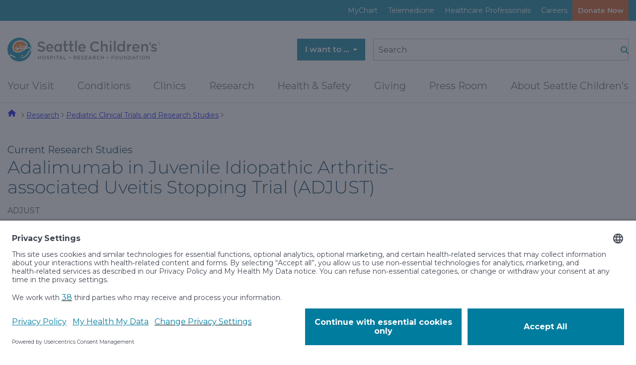

--- FILE ---
content_type: text/html; charset=utf-8
request_url: https://www.seattlechildrens.org/research/research-studies-clinical-trials/current-studies/all/adalimumab-in-juvenile-idiopathic-arthritis-associated-uveitis-stopping-trial-adjust-study00002134/
body_size: 27734
content:
<!doctype html>

<html class="no-js" lang="en" data-edit-mode="Default" data-environment="Production" data-isenvironmentDev="False">

<head>
    <!-- Usercentrics is now loaded in Tealium -->

    <title>Adalimumab in Juvenile Idiopathic Arthritis-associated Uveitis Stopping Trial (ADJUST)-STUDY00002134  </title>
    <meta http-equiv="X-UA-Compatible" content="IE=edge,chrome=1" />
    <meta charset="utf-8" />
    <meta content="width=device-width, initial-scale=1" name="viewport">
    <meta name="msvalidate.01" content="C8DCF0830F14F4ABA678C3ED86E25B93" />

        
            <link rel="apple-touch-icon" sizes="114x114" href="/apple-touch-icon-114x114.png" /><link rel="apple-touch-icon" sizes="120x120" href="/apple-touch-icon-120x120.png" /><link rel="apple-touch-icon" sizes="144x144" href="/apple-touch-icon-144x144.png" /><link rel="apple-touch-icon" sizes="152x152" href="/apple-touch-icon-152x152.png" /><link rel="apple-touch-icon" sizes="167x167" href="/apple-touch-icon-167x167.png" /><link rel="apple-touch-icon" sizes="180x180" href="/apple-touch-icon-180x180.png" /><link rel="apple-touch-icon" sizes="57x57" href="/apple-touch-icon-57x57.png" /><link rel="apple-touch-icon" sizes="60x60" href="/apple-touch-icon-60x60.png" /><link rel="apple-touch-icon" sizes="72x72" href="/apple-touch-icon-72x72.png" /><link rel="apple-touch-icon" sizes="76x76" href="/apple-touch-icon-76x76.png" /><link rel="icon" sizes="144x144" href="/favicon-144x144.png" /><link rel="icon" sizes="16x16" href="/favicon-16x16.png" /><link rel="icon" sizes="192x192" href="/favicon-192x192.png" /><link rel="icon" sizes="194x194" href="/favicon-194x194.png" /><link rel="icon" sizes="256x256" href="/favicon-256x256.png" /><link rel="icon" sizes="32x32" href="/favicon-32x32.png" /><link rel="icon" sizes="36x36" href="/favicon-36x36.png" /><link rel="icon" sizes="384x384" href="/favicon-384x384.png" /><link rel="icon" sizes="48x48" href="/favicon-48x48.png" /><link rel="icon" sizes="512x512" href="/favicon-512x512.png" /><link rel="icon" sizes="72x72" href="/favicon-72x72.png" /><link rel="icon" sizes="96x96" href="/favicon-96x96.png" /><link rel="shortcut icon" sizes="favicon" href="/favicon.ico" /><link rel="icon" sizes="icon" href="/icon.svg" /><meta name="robots" property="robots" content="noindex, nofollow, noarchive" /><meta name="description" property="description" content="Multicenter, block-randomized, double-masked, placebo-controlled trial to compare the safety and efficacy of stopping adalimumab treatment versus..." /><meta name="og:description" property="og:description" content="Multicenter, block-randomized, double-masked, placebo-controlled trial to compare the safety and efficacy of stopping adalimumab treatment versus..." /><meta name="twitter:description" property="twitter:description" content="Multicenter, block-randomized, double-masked, placebo-controlled trial to compare the safety and efficacy of stopping adalimumab treatment versus..." /><meta name="og:title" property="og:title" content="Adalimumab in Juvenile Idiopathic Arthritis-associated Uveitis Stopping Trial (ADJUST)-STUDY00002134" /><meta name="twitter:title" property="twitter:title" content="Adalimumab in Juvenile Idiopathic Arthritis-associated Uveitis Stopping Trial (ADJUST)-STUDY00002134" /><meta name="og:url" property="og:url" content="https://www.seattlechildrens.org/research/research-studies-clinical-trials/current-studies/all/adalimumab-in-juvenile-idiopathic-arthritis-associated-uveitis-stopping-trial-adjust-study00002134/" /><link href="https://www.seattlechildrens.org/research/research-studies-clinical-trials/current-studies/all/adalimumab-in-juvenile-idiopathic-arthritis-associated-uveitis-stopping-trial-adjust-study00002134/" rel="canonical" /><meta name="twitter:site" property="twitter:site" content="@seattlechildren" /><meta name="og:site_name" property="og:site_name" content="Seattle Children’s Hospital" /><meta name="twitter:card" property="twitter:card" content="summary_large_image" /><meta class="swiftype" name="title" data-type="string" content="Adalimumab in Juvenile Idiopathic Arthritis-associated Uveitis Stopping Trial (ADJUST)-STUDY00002134" /><meta class="swiftype" name="body" data-type="text" content="Multicenter, block-randomized, double-masked, placebo-controlled trial to compare the safety and efficacy of stopping adalimumab treatment versus..." /><meta class="swiftype" name="categories" data-type="string" content="194" /><meta class="swiftype" name="start" data-type="date" content="2024-01-23T15:38:16.0000000-08:00" /><meta class="swiftype" name="stop" data-type="date" content="9999-12-31T23:59:59.9999999" /><meta class="swiftype" name="displayDate" data-type="date" content="2024-01-23T15:38:16.0000000-08:00" /><meta class="swiftype" name="ctype" data-type="string" content="ClinicalTrialPageData" /><meta class="swiftype" name="clink" data-type="integer" content="70207" /><meta class="swiftype" name="ancestor" data-type="string" content="1" /><meta class="swiftype" name="ancestor" data-type="string" content="5" /><meta class="swiftype" name="ancestor" data-type="string" content="37609" /><meta class="swiftype" name="ancestor" data-type="string" content="48704" /><meta class="swiftype" name="ancestor" data-type="string" content="4952" /><meta class="swiftype" name="ancestor" data-type="string" content="70110" /><meta class="swiftype" name="ancestor" data-type="string" content="70207" />
        
    <link href="/dist/classic.fZnfb6DJ.css" rel="stylesheet" />
    <link href="/dist/shared.CDaI6nKu.css" rel="stylesheet" />

    <script>
!function(T,l,y){var S=T.location,k="script",D="instrumentationKey",C="ingestionendpoint",I="disableExceptionTracking",E="ai.device.",b="toLowerCase",w="crossOrigin",N="POST",e="appInsightsSDK",t=y.name||"appInsights";(y.name||T[e])&&(T[e]=t);var n=T[t]||function(d){var g=!1,f=!1,m={initialize:!0,queue:[],sv:"5",version:2,config:d};function v(e,t){var n={},a="Browser";return n[E+"id"]=a[b](),n[E+"type"]=a,n["ai.operation.name"]=S&&S.pathname||"_unknown_",n["ai.internal.sdkVersion"]="javascript:snippet_"+(m.sv||m.version),{time:function(){var e=new Date;function t(e){var t=""+e;return 1===t.length&&(t="0"+t),t}return e.getUTCFullYear()+"-"+t(1+e.getUTCMonth())+"-"+t(e.getUTCDate())+"T"+t(e.getUTCHours())+":"+t(e.getUTCMinutes())+":"+t(e.getUTCSeconds())+"."+((e.getUTCMilliseconds()/1e3).toFixed(3)+"").slice(2,5)+"Z"}(),iKey:e,name:"Microsoft.ApplicationInsights."+e.replace(/-/g,"")+"."+t,sampleRate:100,tags:n,data:{baseData:{ver:2}}}}var h=d.url||y.src;if(h){function a(e){var t,n,a,i,r,o,s,c,u,p,l;g=!0,m.queue=[],f||(f=!0,t=h,s=function(){var e={},t=d.connectionString;if(t)for(var n=t.split(";"),a=0;a<n.length;a++){var i=n[a].split("=");2===i.length&&(e[i[0][b]()]=i[1])}if(!e[C]){var r=e.endpointsuffix,o=r?e.location:null;e[C]="https://"+(o?o+".":"")+"dc."+(r||"services.visualstudio.com")}return e}(),c=s[D]||d[D]||"",u=s[C],p=u?u+"/v2/track":d.endpointUrl,(l=[]).push((n="SDK LOAD Failure: Failed to load Application Insights SDK script (See stack for details)",a=t,i=p,(o=(r=v(c,"Exception")).data).baseType="ExceptionData",o.baseData.exceptions=[{typeName:"SDKLoadFailed",message:n.replace(/\./g,"-"),hasFullStack:!1,stack:n+"\nSnippet failed to load ["+a+"] -- Telemetry is disabled\nHelp Link: https://go.microsoft.com/fwlink/?linkid=2128109\nHost: "+(S&&S.pathname||"_unknown_")+"\nEndpoint: "+i,parsedStack:[]}],r)),l.push(function(e,t,n,a){var i=v(c,"Message"),r=i.data;r.baseType="MessageData";var o=r.baseData;return o.message='AI (Internal): 99 message:"'+("SDK LOAD Failure: Failed to load Application Insights SDK script (See stack for details) ("+n+")").replace(/\"/g,"")+'"',o.properties={endpoint:a},i}(0,0,t,p)),function(e,t){if(JSON){var n=T.fetch;if(n&&!y.useXhr)n(t,{method:N,body:JSON.stringify(e),mode:"cors"});else if(XMLHttpRequest){var a=new XMLHttpRequest;a.open(N,t),a.setRequestHeader("Content-type","application/json"),a.send(JSON.stringify(e))}}}(l,p))}function i(e,t){f||setTimeout(function(){!t&&m.core||a()},500)}var e=function(){var n=l.createElement(k);n.src=h;var e=y[w];return!e&&""!==e||"undefined"==n[w]||(n[w]=e),n.onload=i,n.onerror=a,n.onreadystatechange=function(e,t){"loaded"!==n.readyState&&"complete"!==n.readyState||i(0,t)},n}();y.ld<0?l.getElementsByTagName("head")[0].appendChild(e):setTimeout(function(){l.getElementsByTagName(k)[0].parentNode.appendChild(e)},y.ld||0)}try{m.cookie=l.cookie}catch(p){}function t(e){for(;e.length;)!function(t){m[t]=function(){var e=arguments;g||m.queue.push(function(){m[t].apply(m,e)})}}(e.pop())}var n="track",r="TrackPage",o="TrackEvent";t([n+"Event",n+"PageView",n+"Exception",n+"Trace",n+"DependencyData",n+"Metric",n+"PageViewPerformance","start"+r,"stop"+r,"start"+o,"stop"+o,"addTelemetryInitializer","setAuthenticatedUserContext","clearAuthenticatedUserContext","flush"]),m.SeverityLevel={Verbose:0,Information:1,Warning:2,Error:3,Critical:4};var s=(d.extensionConfig||{}).ApplicationInsightsAnalytics||{};if(!0!==d[I]&&!0!==s[I]){var c="onerror";t(["_"+c]);var u=T[c];T[c]=function(e,t,n,a,i){var r=u&&u(e,t,n,a,i);return!0!==r&&m["_"+c]({message:e,url:t,lineNumber:n,columnNumber:a,error:i}),r},d.autoExceptionInstrumented=!0}return m}(y.cfg);function a(){y.onInit&&y.onInit(n)}(T[t]=n).queue&&0===n.queue.length?(n.queue.push(a),n.trackPageView({})):a()}(window,document,{src: "https://js.monitor.azure.com/scripts/b/ai.2.gbl.min.js", crossOrigin: "anonymous", cfg: {connectionString: 'InstrumentationKey=3c82cf95-02da-413e-9054-702799ec7299;IngestionEndpoint=https://westus2-1.in.applicationinsights.azure.com/;LiveEndpoint=https://westus2.livediagnostics.monitor.azure.com/', disableCookiesUsage: false }});
</script>


<style type="text/css">
.classic-list, .classic-list ul {padding-left: 0;}
</style>    
        <script>
            !function(T,l,y){var S=T.location,k="script",D="instrumentationKey",C="ingestionendpoint",I="disableExceptionTracking",E="ai.device.",b="toLowerCase",w="crossOrigin",N="POST",e="appInsightsSDK",t=y.name||"appInsights";(y.name||T[e])&&(T[e]=t);var n=T[t]||function(d){var g=!1,f=!1,m={initialize:!0,queue:[],sv:"5",version:2,config:d};function v(e,t){var n={},a="Browser";return n[E+"id"]=a[b](),n[E+"type"]=a,n["ai.operation.name"]=S&&S.pathname||"_unknown_",n["ai.internal.sdkVersion"]="javascript:snippet_"+(m.sv||m.version),{time:function(){var e=new Date;function t(e){var t=""+e;return 1===t.length&&(t="0"+t),t}return e.getUTCFullYear()+"-"+t(1+e.getUTCMonth())+"-"+t(e.getUTCDate())+"T"+t(e.getUTCHours())+":"+t(e.getUTCMinutes())+":"+t(e.getUTCSeconds())+"."+((e.getUTCMilliseconds()/1e3).toFixed(3)+"").slice(2,5)+"Z"}(),iKey:e,name:"Microsoft.ApplicationInsights."+e.replace(/-/g,"")+"."+t,sampleRate:100,tags:n,data:{baseData:{ver:2}}}}var h=d.url||y.src;if(h){function a(e){var t,n,a,i,r,o,s,c,u,p,l;g=!0,m.queue=[],f||(f=!0,t=h,s=function(){var e={},t=d.connectionString;if(t)for(var n=t.split(";"),a=0;a<n.length;a++){var i=n[a].split("=");2===i.length&&(e[i[0][b]()]=i[1])}if(!e[C]){var r=e.endpointsuffix,o=r?e.location:null;e[C]="https://"+(o?o+".":"")+"dc."+(r||"services.visualstudio.com")}return e}(),c=s[D]||d[D]||"",u=s[C],p=u?u+"/v2/track":d.endpointUrl,(l=[]).push((n="SDK LOAD Failure: Failed to load Application Insights SDK script (See stack for details)",a=t,i=p,(o=(r=v(c,"Exception")).data).baseType="ExceptionData",o.baseData.exceptions=[{typeName:"SDKLoadFailed",message:n.replace(/\./g,"-"),hasFullStack:!1,stack:n+"\nSnippet failed to load ["+a+"] -- Telemetry is disabled\nHelp Link: https://go.microsoft.com/fwlink/?linkid=2128109\nHost: "+(S&&S.pathname||"_unknown_")+"\nEndpoint: "+i,parsedStack:[]}],r)),l.push(function(e,t,n,a){var i=v(c,"Message"),r=i.data;r.baseType="MessageData";var o=r.baseData;return o.message='AI (Internal): 99 message:"'+("SDK LOAD Failure: Failed to load Application Insights SDK script (See stack for details) ("+n+")").replace(/\"/g,"")+'"',o.properties={endpoint:a},i}(0,0,t,p)),function(e,t){if(JSON){var n=T.fetch;if(n&&!y.useXhr)n(t,{method:N,body:JSON.stringify(e),mode:"cors"});else if(XMLHttpRequest){var a=new XMLHttpRequest;a.open(N,t),a.setRequestHeader("Content-type","application/json"),a.send(JSON.stringify(e))}}}(l,p))}function i(e,t){f||setTimeout(function(){!t&&m.core||a()},500)}var e=function(){var n=l.createElement(k);n.src=h;var e=y[w];return!e&&""!==e||"undefined"==n[w]||(n[w]=e),n.onload=i,n.onerror=a,n.onreadystatechange=function(e,t){"loaded"!==n.readyState&&"complete"!==n.readyState||i(0,t)},n}();y.ld<0?l.getElementsByTagName("head")[0].appendChild(e):setTimeout(function(){l.getElementsByTagName(k)[0].parentNode.appendChild(e)},y.ld||0)}try{m.cookie=l.cookie}catch(p){}function t(e){for(;e.length;)!function(t){m[t]=function(){var e=arguments;g||m.queue.push(function(){m[t].apply(m,e)})}}(e.pop())}var n="track",r="TrackPage",o="TrackEvent";t([n+"Event",n+"PageView",n+"Exception",n+"Trace",n+"DependencyData",n+"Metric",n+"PageViewPerformance","start"+r,"stop"+r,"start"+o,"stop"+o,"addTelemetryInitializer","setAuthenticatedUserContext","clearAuthenticatedUserContext","flush"]),m.SeverityLevel={Verbose:0,Information:1,Warning:2,Error:3,Critical:4};var s=(d.extensionConfig||{}).ApplicationInsightsAnalytics||{};if(!0!==d[I]&&!0!==s[I]){var c="onerror";t(["_"+c]);var u=T[c];T[c]=function(e,t,n,a,i){var r=u&&u(e,t,n,a,i);return!0!==r&&m["_"+c]({message:e,url:t,lineNumber:n,columnNumber:a,error:i}),r},d.autoExceptionInstrumented=!0}return m}(y.cfg);function a(){y.onInit&&y.onInit(n)}(T[t]=n).queue&&0===n.queue.length?(n.queue.push(a),n.trackPageView({})):a()}(window,document,{
src: "https://js.monitor.azure.com/scripts/b/ai.2.min.js", // The SDK URL Source
crossOrigin: "anonymous", 
cfg: { // Application Insights Configuration
    connectionString: 'InstrumentationKey=3c82cf95-02da-413e-9054-702799ec7299;IngestionEndpoint=https://westus2-1.in.applicationinsights.azure.com/;LiveEndpoint=https://westus2.livediagnostics.monitor.azure.com/'
}});
        </script>
</head>

<body class="interior theme-classic" data-page-id="70207" data-env="Production">

    <script>
	window.seattleChildrensConfig = {
		// Core Configuration
		sessionTimeout: 30 * 60 * 1000, // 30 minutes (GA4-style session)
		trackingVersion: "2.0", // Extensions-based tracking
		debugMode: false, // Set to true for development/debugging

		// Extension Feature Toggles
		enablePageLoadTracking: true, // UTM collection, session management
		enableBlockTracking: true,  // Universal data-block-type tracking
		enableLinkTracking: true, // 13 categories of link tracking
		enableEngagementTracking: true, // Event-to-event engagement time
		enableUserClassification: true, // New vs. returning user detection
		enableGeolocationParsing: true, // Geographic data extraction
		enableGoogleAdsConversion: true, // Conversion datetime formatting

		// Enhanced Engagement Configuration
		engagementTracking: {
			scrollDepth: true, // Track scroll milestones
			timeOnPage: true, // Track time-based milestones
			formInteractions: true, // Track form field interactions
			exitIntent: true, // Track exit intent behavior
			contentEngagement: true, // Track video/image interactions
		},

		// Debug and Development
		extensionDebugMode: {
			pageLoad: false,
			blockTracking: false,
			linkTracking: false
		},
	};
</script>

<!-------------------------------------------
    Tealium IQ Container
    EventStream → Google Cloud Storage
-------------------------------------------->
<script type="text/javascript">
	(function (a, b, c, d) {
		a = "//tags.tiqcdn.com/utag/seattlechildrens/main/prod/utag.js";
		b = document;
		c = "script";
		d = b.createElement(c);
		d.src = a;
		d.type = "text/java" + c;
		d.async = true;
		a = b.getElementsByTagName(c)[0];
		a.parentNode.insertBefore(d, a);
	})();
</script>

<!-------------------------------------------
    Google Tag Manager (GTM)
    Independent of Tealium - no changes needed
-------------------------------------------->
<script>
	!(function (w, d, s, l, i) {
		(w[l] = w[l] || []).push({ "gtm.start": new Date().getTime(), event: "gtm.js" });
		var f = d.getElementsByTagName(s)[0],
			j = d.createElement(s),
			dl = l != "dataLayer" ? "&l=" + l : "";
		(j.async = true), (j.src = "https://www.googletagmanager.com/gtm.js?id=" + i + dl), f.parentNode.insertBefore(j, f);
	})(window, document, "script", "dataLayer", "GTM-T6GSDZ");
</script>

    <div data-swiftype-index='false'>
    <a class="visually-hidden js-skip-toggle" href="#nav">Skip to navigation menu</a>
    <a class="visually-hidden" href="#main-content">Skip to content</a>
</div>
    
    
<div><div>

    <div class="sitewide-alerts alerts-dismiss--multi theme-dark-blue collapsed js-sitewide-alerts" id="sitewide-alerts" data-swiftype-index='false' data-block-type="SitewideAlertBannerBlockData" data-block-name="Sitewide Alert Banner" data-block-id="37462">
        <div class="tw-container">
            <div class="sitewide-alerts-container">
                

        </div>
    </div>
</div>
</div></div>

    

    
        
<header class="site-header header unified-header" data-swiftype-index="false" role="banner">
    
<div class="tw-hidden lg:tw-block menu--eyebrow theme-medium-blue">
    <div class="tw-container">
        <ul class="menu--utility vlist body-small js-menu-utility">
            
<li class="">
<a href="/patients-families/mychart/" title="MyChart">
    MyChart
</a>

</li>
<li class="">
<a href="/clinics/telemedicine/" title="Telemedicine">
    Telemedicine
</a>

</li>
<li class="">
<a href="/healthcare-professionals/" title="Healthcare Professionals">
    Healthcare Professionals
</a>

</li>
<li class="">
<a href="/careers/" title="Careers">
    Careers
</a>

</li>

            <li>
                <a class="alerts-menu-btn btn hidden js-alerts-menu-btn" href="#sitewide-alerts" title="Alerts">
                    <span>Alerts</span>
                    <span class="alert-count js-alert-count"></span>
                </a>
            </li>

                <li>
                    
    <a class="donate cta-btn tw-m-0 tw-bg-darkorange tw-text-sm" href="https://give.seattlechildrens.org/give/284150/#!/donation/checkout?c_src=dotorg&amp;c_src2=global-donate-button" target="_self"    title="Donate Now">
        Donate Now
    </a>

                </li>
        </ul>
    </div>
</div>

    
<div class="site-header-top">
    <div class="tw-container">
        <div class="header-row">
            <div class="flex-left">
                <div class="logo-full">
                    <a href="/" class="logo" aria-label="Logo for Seattle Children's">
                        
<svg width="232" height="36" viewBox="0 0 232 36" fill="none" xmlns="http://www.w3.org/2000/svg">
<g clip-path="url(#clip0_1036_162)">
<path d="M226.57 8.46C226.57 7.34 227.47 6.41 228.61 6.41C229.75 6.41 230.64 7.33 230.64 8.44C230.64 9.56 229.74 10.49 228.6 10.49C227.46 10.49 226.57 9.57 226.57 8.46ZM230.46 8.45C230.46 7.42 229.67 6.59 228.61 6.59C227.55 6.59 226.75 7.43 226.75 8.45C226.75 9.48 227.54 10.31 228.6 10.31C229.66 10.31 230.46 9.47 230.46 8.45ZM227.81 7.35H228.74C229 7.35 229.22 7.43 229.36 7.57C229.46 7.66 229.53 7.81 229.53 7.97C229.53 8.32 229.3 8.52 228.99 8.6L229.64 9.44H229.26L228.66 8.65H228.13V9.44H227.82V7.35H227.81ZM228.72 8.37C229.01 8.37 229.22 8.24 229.22 8C229.22 7.77 229.04 7.63 228.74 7.63H228.13V8.37H228.73H228.72Z" fill="#797C81"/>
<path d="M46.21 27.42H47.14V29.62H49.66V27.42H50.59V32.71H49.66V30.48H47.14V32.71H46.21V27.42Z" fill="#797C81"/>
<path d="M52.25 30.08C52.25 28.58 53.4 27.33 55.02 27.33C56.64 27.33 57.78 28.56 57.78 30.05V30.07C57.78 31.56 56.63 32.8 55.01 32.8C53.39 32.8 52.25 31.57 52.25 30.08ZM56.8 30.08C56.8 29.04 56.05 28.19 55 28.19C53.95 28.19 53.22 29.03 53.22 30.06V30.08C53.22 31.11 53.97 31.96 55.02 31.96C56.07 31.96 56.8 31.12 56.8 30.09V30.08Z" fill="#797C81"/>
<path d="M59.05 31.94L59.61 31.28C60.11 31.72 60.62 31.97 61.28 31.97C61.85 31.97 62.22 31.7 62.22 31.3V31.28C62.22 30.9 62.01 30.7 61.03 30.47C59.91 30.2 59.27 29.87 59.27 28.89V28.87C59.27 27.96 60.02 27.34 61.08 27.34C61.85 27.34 62.46 27.57 63 28.01L62.5 28.71C62.03 28.36 61.55 28.17 61.07 28.17C60.53 28.17 60.21 28.45 60.21 28.79V28.81C60.21 29.22 60.45 29.4 61.46 29.64C62.58 29.91 63.16 30.31 63.16 31.19C63.16 32.2 62.38 32.78 61.27 32.78C60.46 32.78 59.7 32.5 59.06 31.93L59.05 31.94Z" fill="#797C81"/>
<path d="M64.77 27.42H66.86C68.09 27.42 68.87 28.12 68.87 29.19C68.87 30.39 67.92 31.01 66.75 31.01H65.7V32.71H64.77V27.42ZM66.78 30.17C67.48 30.17 67.92 29.78 67.92 29.23V29.21C67.92 28.59 67.47 28.27 66.78 28.27H65.7V30.17H66.78Z" fill="#797C81"/>
<path d="M70.41 27.42H71.34V32.71H70.41V27.42Z" fill="#797C81"/>
<path d="M74.58 28.28H72.9V27.42H77.19V28.28H75.51V32.71H74.57V28.28H74.58Z" fill="#797C81"/>
<path d="M79.9 27.38H80.76L83.09 32.7H82.11L81.57 31.42H79.07L78.53 32.7H77.58L79.91 27.38H79.9ZM81.23 30.6L80.32 28.49L79.41 30.6H81.23Z" fill="#797C81"/>
<path d="M84.53 27.42H85.46V31.86H88.24V32.71H84.53V27.42Z" fill="#797C81"/>
<path d="M92.65 30.06V30.04C92.65 29.45 93.14 28.98 93.71 28.98C94.28 28.98 94.78 29.45 94.78 30.04V30.06C94.78 30.65 94.3 31.12 93.71 31.12C93.12 31.12 92.65 30.65 92.65 30.06Z" fill="#797C81"/>
<path d="M99.58 27.42H101.94C102.6 27.42 103.13 27.62 103.47 27.95C103.75 28.24 103.91 28.63 103.91 29.09C103.91 29.97 103.39 30.49 102.65 30.71L104.08 32.71H102.99L101.69 30.87H100.53V32.71H99.6V27.42H99.58ZM101.87 30.04C102.53 30.04 102.96 29.69 102.96 29.16V29.14C102.96 28.57 102.55 28.26 101.86 28.26H100.51V30.03H101.87V30.04Z" fill="#797C81"/>
<path d="M105.58 27.42H109.5V28.25H106.51V29.63H109.16V30.46H106.51V31.88H109.54V32.71H105.58V27.42Z" fill="#797C81"/>
<path d="M110.82 31.94L111.38 31.28C111.89 31.72 112.39 31.97 113.05 31.97C113.62 31.97 113.99 31.7 113.99 31.3V31.28C113.99 30.9 113.78 30.7 112.8 30.47C111.67 30.2 111.04 29.87 111.04 28.89V28.87C111.04 27.96 111.8 27.34 112.85 27.34C113.62 27.34 114.23 27.57 114.77 28.01L114.27 28.71C113.8 28.36 113.32 28.17 112.83 28.17C112.29 28.17 111.97 28.45 111.97 28.79V28.81C111.97 29.22 112.21 29.4 113.22 29.64C114.34 29.91 114.92 30.31 114.92 31.19C114.92 32.2 114.14 32.78 113.03 32.78C112.22 32.78 111.46 32.5 110.82 31.93V31.94Z" fill="#797C81"/>
<path d="M116.54 27.42H120.46V28.25H117.47V29.63H120.12V30.46H117.47V31.88H120.5V32.71H116.54V27.42Z" fill="#797C81"/>
<path d="M124.01 27.38H124.87L127.19 32.7H126.21L125.67 31.42H123.17L122.63 32.7H121.68L124 27.38H124.01ZM125.34 30.6L124.43 28.49L123.52 30.6H125.34Z" fill="#797C81"/>
<path d="M128.65 27.42H131.01C131.67 27.42 132.2 27.62 132.54 27.95C132.82 28.24 132.98 28.63 132.98 29.09C132.98 29.97 132.46 30.49 131.72 30.71L133.15 32.71H132.06L130.76 30.87H129.6V32.71H128.67V27.42H128.65ZM130.94 30.04C131.6 30.04 132.03 29.69 132.03 29.16V29.14C132.03 28.57 131.62 28.26 130.94 28.26H129.59V30.03H130.95L130.94 30.04Z" fill="#797C81"/>
<path d="M134.41 30.08C134.41 28.56 135.53 27.33 137.14 27.33C138.11 27.33 138.7 27.67 139.21 28.15L138.61 28.84C138.19 28.45 137.73 28.18 137.13 28.18C136.12 28.18 135.38 29.01 135.38 30.05V30.07C135.38 31.11 136.11 31.95 137.13 31.95C137.78 31.95 138.19 31.69 138.65 31.26L139.25 31.86C138.7 32.44 138.09 32.8 137.1 32.8C135.56 32.8 134.41 31.6 134.41 30.08Z" fill="#797C81"/>
<path d="M140.75 27.42H141.68V29.62H144.2V27.42H145.13V32.71H144.2V30.48H141.68V32.71H140.75V27.42Z" fill="#797C81"/>
<path d="M149.93 30.06V30.04C149.93 29.45 150.42 28.98 150.99 28.98C151.56 28.98 152.06 29.45 152.06 30.04V30.06C152.06 30.65 151.58 31.12 150.99 31.12C150.4 31.12 149.93 30.65 149.93 30.06Z" fill="#797C81"/>
<path d="M156.87 27.42H160.81V28.27H157.8V29.71H160.47V30.56H157.8V32.71H156.87V27.42Z" fill="#797C81"/>
<path d="M162.08 30.08C162.08 28.58 163.23 27.33 164.85 27.33C166.47 27.33 167.61 28.56 167.61 30.05V30.07C167.61 31.56 166.46 32.8 164.84 32.8C163.22 32.8 162.08 31.57 162.08 30.08ZM166.63 30.08C166.63 29.04 165.88 28.19 164.83 28.19C163.78 28.19 163.05 29.03 163.05 30.06V30.08C163.05 31.11 163.8 31.96 164.85 31.96C165.9 31.96 166.63 31.12 166.63 30.09V30.08Z" fill="#797C81"/>
<path d="M169.18 30.47V27.43H170.11V30.44C170.11 31.42 170.62 31.95 171.45 31.95C172.28 31.95 172.78 31.45 172.78 30.48V27.44H173.71V30.44C173.71 32.02 172.82 32.81 171.44 32.81C170.06 32.81 169.19 32.02 169.19 30.48L169.18 30.47Z" fill="#797C81"/>
<path d="M175.52 27.42H176.38L179.21 31.08V27.42H180.12V32.71H179.34L176.43 28.95V32.71H175.52V27.42Z" fill="#797C81"/>
<path d="M182.02 27.42H183.99C185.65 27.42 186.8 28.56 186.8 30.05V30.07C186.8 31.56 185.65 32.71 183.99 32.71H182.02V27.42ZM183.99 31.86C185.1 31.86 185.82 31.11 185.82 30.08C185.82 29.03 185.1 28.27 183.99 28.27H182.95V31.86H183.99Z" fill="#797C81"/>
<path d="M189.98 27.38H190.84L193.17 32.7H192.19L191.65 31.42H189.15L188.61 32.7H187.66L189.99 27.38H189.98ZM191.31 30.6L190.4 28.49L189.49 30.6H191.31Z" fill="#797C81"/>
<path d="M195.23 28.28H193.55V27.42H197.84V28.28H196.16V32.71H195.22V28.28H195.23Z" fill="#797C81"/>
<path d="M199.41 27.42H200.34V32.71H199.41V27.42Z" fill="#797C81"/>
<path d="M202.05 30.08C202.05 28.58 203.2 27.33 204.82 27.33C206.44 27.33 207.58 28.56 207.58 30.05V30.07C207.58 31.56 206.43 32.8 204.81 32.8C203.19 32.8 202.05 31.57 202.05 30.08ZM206.6 30.08C206.6 29.04 205.85 28.19 204.8 28.19C203.75 28.19 203.02 29.03 203.02 30.06V30.08C203.02 31.11 203.77 31.96 204.82 31.96C205.87 31.96 206.6 31.12 206.6 30.09V30.08Z" fill="#797C81"/>
<path d="M209.24 27.42H210.1L212.93 31.08V27.42H213.84V32.71H213.06L210.14 28.95V32.71H209.23V27.42H209.24Z" fill="#797C81"/>
<path d="M215.8 9.33998V7.08998H214.54C213.71 7.15998 213.55 8.00998 213.55 8.00998V9.17998H214.73V9.35998C214.73 10.06 214.41 10.56 213.76 10.69V11.62C214.94 11.5 215.79 10.72 215.79 9.31998" fill="#797C81"/>
<path d="M45.02 18.87L46.61 16.98C48.05 18.23 49.48 18.93 51.35 18.93C52.98 18.93 54.01 18.18 54.01 17.04V17C54.01 15.93 53.41 15.35 50.62 14.7C47.43 13.93 45.62 12.99 45.62 10.22V10.18C45.62 7.60999 47.76 5.82999 50.75 5.82999C52.94 5.82999 54.68 6.49999 56.2 7.71999L54.78 9.70999C53.43 8.69999 52.08 8.16999 50.71 8.16999C49.17 8.16999 48.27 8.95999 48.27 9.94999V9.98999C48.27 11.15 48.96 11.66 51.83 12.35C55 13.12 56.66 14.26 56.66 16.75V16.79C56.66 19.6 54.45 21.27 51.3 21.27C49 21.27 46.84 20.48 45.04 18.87H45.02Z" fill="#797C81"/>
<path d="M58.16 15.44V15.4C58.16 12.16 60.46 9.49998 63.69 9.49998C67.29 9.49998 69.12 12.33 69.12 15.59C69.12 15.83 69.1 16.06 69.08 16.32H60.76C61.04 18.16 62.35 19.2 64.02 19.2C65.29 19.2 66.19 18.73 67.09 17.85L68.61 19.2C67.54 20.49 66.06 21.32 63.98 21.32C60.7 21.32 58.17 18.94 58.17 15.44H58.16ZM66.55 14.6C66.38 12.93 65.39 11.62 63.68 11.62C62.09 11.62 60.98 12.84 60.74 14.6H66.55Z" fill="#797C81"/>
<path d="M106.81 15.44V15.4C106.81 12.16 109.1 9.49998 112.34 9.49998C115.94 9.49998 117.76 12.33 117.76 15.59C117.76 15.83 117.74 16.06 117.72 16.32H109.4C109.68 18.16 110.99 19.2 112.66 19.2C113.93 19.2 114.83 18.73 115.73 17.85L117.25 19.2C116.18 20.49 114.7 21.32 112.62 21.32C109.34 21.32 106.81 18.94 106.81 15.44ZM115.19 14.6C115.02 12.93 114.03 11.62 112.32 11.62C110.73 11.62 109.62 12.84 109.38 14.6H115.19Z" fill="#797C81"/>
<path d="M124.53 13.59V13.55C124.53 9.27998 127.73 5.78998 132.27 5.78998C135.04 5.78998 136.71 6.74998 138.15 8.12998L136.46 10.08C135.26 8.95998 133.97 8.21998 132.26 8.21998C129.38 8.21998 127.3 10.58 127.3 13.52V13.56C127.3 16.5 129.38 18.9 132.26 18.9C134.1 18.9 135.28 18.15 136.57 16.95L138.26 18.66C136.7 20.29 134.98 21.32 132.17 21.32C127.79 21.32 124.53 17.91 124.53 13.6V13.59Z" fill="#797C81"/>
<path d="M156.75 9.72998H154.16V21.05H156.75V9.72998Z" fill="#797C81"/>
<path d="M70.49 15.41V15.37C70.49 11.62 72.94 9.48998 75.53 9.48998C77.32 9.48998 78.45 10.43 79.23 11.48V9.28998H81.72V21.04H79.23V19.15C78.43 20.33 77.3 21.27 75.53 21.27C72.98 21.27 70.49 19.15 70.49 15.39V15.41ZM79.27 15.41V15.37C79.27 13.18 77.79 11.75 76.13 11.75C74.47 11.75 73.01 13.12 73.01 15.37V15.41C73.01 17.6 74.45 19.03 76.13 19.03C77.81 19.03 79.27 17.57 79.27 15.41Z" fill="#797C81"/>
<path d="M180.15 9.72998H182.75V12.28C183.46 10.59 184.77 9.42998 186.76 9.50998V12.26H186.61C184.34 12.26 182.75 13.74 182.75 16.74V21.05H180.15V9.72998Z" fill="#797C81"/>
<path d="M90.96 11.96V9.72998H87.92V4.66998H86.4C85.78 4.68998 85.38 5.06998 85.32 5.84998V9.72998H83.88V11.96H85.32V17.92C85.32 20.41 86.67 21.25 88.58 21.25C89.54 21.25 90.27 21.04 90.92 20.67V18.55C90.4 18.81 89.89 18.94 89.31 18.94C88.43 18.94 87.92 18.53 87.92 17.52V11.97H90.96V11.96Z" fill="#797C81"/>
<path d="M99.49 11.96V9.72998H96.45V4.66998H94.93C94.3 4.68998 93.89 5.07998 93.85 5.87998V9.72998H92.41V11.96H93.85V17.92C93.85 20.41 95.2 21.25 97.11 21.25C98.08 21.25 98.8 21.04 99.45 20.67V18.55C98.93 18.81 98.42 18.94 97.84 18.94C96.96 18.94 96.45 18.53 96.45 17.52V11.97H99.49V11.96Z" fill="#797C81"/>
<path d="M103.16 4.66999C102.56 4.66999 102.15 5.01999 102.06 5.72999V21.05H104.66V4.65999H103.16V4.66999Z" fill="#797C81"/>
<path d="M146.85 9.49999C145.09 9.49999 144.04 10.42 143.31 11.49V4.67999H141.74C141.14 4.71999 140.74 5.11999 140.71 5.91999V21.06H143.3V14.67C143.3 12.91 144.35 11.86 145.85 11.86C147.35 11.86 148.27 12.87 148.27 14.63V21.06H150.86V13.85C150.86 11.21 149.38 9.49999 146.83 9.49999H146.85Z" fill="#797C81"/>
<path d="M161.31 4.65999C160.73 4.69999 160.35 5.07999 160.3 5.80999V21.05H162.9V4.65999H161.32H161.31Z" fill="#797C81"/>
<path d="M175.29 4.67999C174.78 4.71999 174.43 5.00999 174.32 5.58999V11.5C173.51 10.45 172.33 9.50999 170.46 9.50999C167.75 9.50999 165.21 11.63 165.21 15.39V15.43C165.21 19.18 167.8 21.31 170.46 21.31C172.3 21.31 173.48 20.36 174.32 19.19V21.08H176.91V4.69999H175.29V4.67999ZM174.36 15.42C174.36 17.59 172.82 19.04 171.08 19.04C169.34 19.04 167.82 17.6 167.82 15.42V15.38C167.82 13.13 169.3 11.76 171.08 11.76C172.86 11.76 174.36 13.2 174.36 15.38V15.42Z" fill="#797C81"/>
<path d="M187.99 15.44V15.4C187.99 12.16 190.28 9.49998 193.52 9.49998C197.12 9.49998 198.95 12.33 198.95 15.59C198.95 15.83 198.93 16.06 198.91 16.32H190.59C190.87 18.16 192.18 19.2 193.85 19.2C195.12 19.2 196.02 18.73 196.92 17.85L198.44 19.2C197.37 20.49 195.89 21.32 193.81 21.32C190.53 21.32 188 18.94 188 15.44H187.99ZM196.37 14.6C196.2 12.93 195.21 11.62 193.5 11.62C191.91 11.62 190.8 12.84 190.56 14.6H196.37Z" fill="#797C81"/>
<path d="M201.57 9.72998H204.17V11.49C204.9 10.42 205.95 9.49998 207.71 9.49998C210.26 9.49998 211.74 11.22 211.74 13.85V21.06H209.15V14.63C209.15 12.87 208.27 11.86 206.73 11.86C205.19 11.86 204.18 12.91 204.18 14.67V21.06H201.58V9.73998L201.57 9.72998Z" fill="#797C81"/>
<path d="M216.01 19.58L217.17 17.82C218.39 18.74 219.72 19.21 220.88 19.21C222.04 19.21 222.64 18.74 222.64 17.99V17.95C222.64 17.07 221.44 16.77 220.11 16.36C218.44 15.89 216.57 15.2 216.57 13.04V13C216.57 10.86 218.35 9.54999 220.6 9.54999C222.02 9.54999 223.56 10.05 224.76 10.84L223.73 12.68C222.64 12.02 221.48 11.61 220.53 11.61C219.52 11.61 218.94 12.08 218.94 12.75V12.79C218.94 13.61 220.16 13.95 221.49 14.38C223.14 14.9 225.01 15.65 225.01 17.68V17.72C225.01 20.1 223.16 21.28 220.81 21.28C219.2 21.28 217.42 20.7 216.01 19.59V19.58Z" fill="#797C81"/>
<path d="M154.05 6.04998C154.05 5.24998 154.7 4.60999 155.5 4.60999C156.3 4.60999 156.95 5.25998 156.95 6.04998C156.95 6.83998 156.3 7.49998 155.5 7.49998C154.7 7.49998 154.05 6.84998 154.05 6.04998Z" fill="#797C81"/>
<path fill-rule="evenodd" clip-rule="evenodd" d="M26.95 8.44999C25.5 7.02999 23.64 6.17999 21.66 5.79999C19.58 5.39999 17.32 5.51999 15.32 6.20999C14.95 6.33999 14.59 6.48999 14.24 6.64999C14.02 6.74999 13.81 6.86999 13.6 6.98999C11.87 7.98999 10.12 9.83999 9.46 12.23C9.25 13 9.13 13.78 9.13 14.55C9.13 16.19 9.65 17.75 10.84 18.99C12.35 20.55 14.09 20.9 15.79 20.9C15.81 20.9 15.83 20.9 15.86 20.9C16.98 20.9 18.1 20.59 19.13 20.16C19.9 19.84 20.63 19.41 21.37 19.02C22.11 18.63 22.8 18.28 23.51 17.91C24.22 17.54 24.95 17.17 25.67 16.8C25.79 16.74 25.92 16.67 26.04 16.61C25.76 16.61 25.46 16.6 25.18 16.6C24.59 16.6 24.06 16.61 23.94 16.62C23.75 16.62 23.58 16.62 23.42 16.62C22.88 16.62 22.53 16.64 22.36 16.68C22.01 16.75 21.72 16.78 21.5 17.03C21.38 17.18 21.32 17.24 21.16 17.38C21.11 17.43 21.05 17.48 20.97 17.53C20.89 17.58 20.77 17.61 20.65 17.61C20.59 17.61 20.53 17.61 20.46 17.59C20.32 17.56 20.21 17.48 20.13 17.38C20.05 17.28 19.98 17.17 19.88 17.03C19.78 16.87 19.45 16.62 19.33 16.58C18.73 16.34 18.38 16.34 17.82 16.32C17.77 16.32 17.73 16.32 17.68 16.32C17.17 16.32 16.61 16.44 16.2 16.55C16.5 16.72 16.66 16.94 16.69 16.98C16.89 17.26 16.95 17.56 16.95 17.81C16.95 18.13 16.86 18.35 16.86 18.37C16.66 18.85 16.24 19.05 16.18 19.08C15.97 19.18 15.75 19.21 15.55 19.21C15.27 19.21 15.05 19.15 15.04 19.15C14.54 19.02 14.22 18.74 14.04 18.49C13.87 18.26 13.8 18.06 13.79 18.02C13.72 17.83 13.69 17.63 13.69 17.46C13.69 17.3 13.71 17.16 13.73 17.04C13.51 17.12 13.3 17.15 13.12 17.15C12.92 17.15 12.74 17.12 12.62 17.08C12.62 17.08 12.47 17.04 12.47 17.03C12.08 16.88 11.82 16.53 11.66 16.32C11.56 16.18 11.41 15.93 11.35 15.73C11.33 15.67 11.31 15.6 11.31 15.5C11.31 15.47 11.31 15.43 11.32 15.39C11.34 15.29 11.38 15.23 11.43 15.18C11.47 15.13 11.52 15.09 11.56 15.05C11.59 15.03 11.6 15.02 11.64 15C11.85 14.91 12.06 14.79 12.25 14.67C12.64 14.43 12.96 14.17 13.21 13.93C13.54 13.61 13.69 13.32 13.77 13.16C13.8 13.11 13.81 13.07 13.83 13.03C13.83 13.02 13.84 13 13.88 12.97C13.9 12.95 13.94 12.93 14.01 12.93C14.18 12.93 14.29 13.04 14.36 13.16C14.43 13.28 14.47 13.43 14.47 13.6C14.47 13.89 14.36 14.23 14.07 14.56C13.82 14.85 13.62 15.02 13.22 15.29C13 15.44 12.97 15.45 12.74 15.57C12.67 15.6 12.61 15.64 12.59 15.67C12.78 15.96 12.98 16.07 13.33 16.08C13.46 16.08 13.62 16.06 13.8 16.01C14.12 15.93 14.45 15.78 14.77 15.6C15.2 15.36 15.4 15.25 15.5 15.2C15.53 15.18 15.56 15.17 15.59 15.15C15.62 15.13 15.65 15.12 15.67 15.11C16.36 14.83 17.14 14.77 17.73 14.77C18.25 14.77 18.61 14.82 18.62 14.82C20.19 15.08 21.34 15.18 22.37 15.18C23.03 15.18 23.64 15.14 24.29 15.08C25.62 14.95 26.5 14.43 27.25 13.86C27.39 13.75 27.52 13.64 27.63 13.53C27.63 13.53 27.62 13.53 27.61 13.53C27.49 13.49 27.29 13.46 27 13.46C26.92 13.46 26.84 13.46 26.75 13.46C25.69 13.52 24.23 13.8 22.71 13.81C22.59 13.81 22.48 13.81 22.36 13.81C20.98 13.81 19.56 13.66 18.54 13.04C17.98 12.7 17.62 12.18 17.53 11.73C17.5 11.63 17.49 11.53 17.49 11.45C17.49 11.26 17.55 11.13 17.64 11.04C17.68 11.01 17.7 10.98 17.81 10.97C17.83 10.97 17.86 10.97 17.89 10.98C17.96 11.01 17.98 11.04 17.99 11.06C18 11.08 18.01 11.1 18.02 11.11C18.03 11.14 18.04 11.17 18.06 11.2C18.09 11.27 18.13 11.35 18.19 11.45C18.32 11.65 18.54 11.91 18.99 12.14C19.66 12.49 20.63 12.63 21.67 12.62C22.02 12.62 22.38 12.61 22.75 12.58C24.17 12.5 25.45 12.28 26.58 12.17C26.72 12.15 26.87 12.15 27.03 12.15C27.5 12.15 27.99 12.23 28.33 12.49C28.37 12.52 28.38 12.52 28.38 12.52C28.38 12.52 28.4 12.52 28.43 12.49C28.48 12.41 28.52 12.33 28.55 12.27C28.65 12.09 28.7 11.87 28.7 11.61C28.7 10.71 28.05 9.40999 26.96 8.41999L26.95 8.44999ZM20.69 10.1C20.67 10.52 20.32 10.85 19.89 10.85C19.45 10.85 19.09 10.5 19.09 10.06C19.09 9.61999 19.45 9.27999 19.89 9.27999C20.33 9.27999 20.68 9.62999 20.69 10.06C20.69 10.06 20.69 10.09 20.69 10.1Z" fill="#EC7625"/>
<path fill-rule="evenodd" clip-rule="evenodd" d="M35.72 19.97C35.72 19.97 35.75 20.06 35.76 20.11C35.76 20.79 35.7 21.5 35.57 22.04C33.72 29.97 26.58 35.97 18.04 35.97C14.71 35.97 11.59 35.07 8.91 33.49C8.91 33.49 8.12 33.08 6.76 32.02C6.1 31.5 5.59 31.05 5.01 30.42C4.2 29.52 4.19 28.52 4.2 28.21C4.2 27.83 4.31 27.47 4.61 27.17C4.76 26.99 5 26.9 5.21 26.9C5.34 26.9 5.46 26.94 5.53 26.99C6.01 27.35 6.27 27.66 6.71 28.01C7.6 28.7 8.48 29.19 9.3 29.56C10.18 29.95 10.79 30.07 11.32 30.09C11.73 30.11 12.11 29.96 12.31 29.8C12.51 29.63 12.6 29.43 12.62 29.35C12.62 29.29 12.6 29.22 12.56 29.18C12.49 29.11 12.31 29.07 12.16 29.03C11.72 28.91 10.88 28.66 9.82 28.16C9.04 27.82 8.38 27.45 7.53 26.8C7.14 26.5 6.08 25.52 5.92 25.39C5.76 25.27 5.56 25.12 5.25 25.11C5.09 25.11 4.68 25.23 4.37 25.41C4.06 25.59 3.62 25.97 3.42 26.24C3.15 26.61 3.04 27.06 3.05 27.56C3.05 27.9 2.92 27.76 2.89 27.71C1.05 24.85 0.0599995 21.58 0.0599995 17.98C0.0599995 8.03999 8.11 -0.0100098 18.05 -0.0100098C27.29 -0.0100098 34.88 6.92999 35.93 16C36.01 16.7 36.05 16.94 35.94 16.99C35.85 17.03 35.62 16.41 34.92 15.76C34.46 15.33 33.99 14.99 33.67 14.84C33.54 14.79 33.35 14.62 33.27 14.52C33.22 14.46 33.19 14.37 33.15 14.25C33.11 14.14 33.05 13.99 32.91 13.88C32.79 13.79 32.66 13.74 32.53 13.74C32.39 13.74 32.25 13.79 32.14 13.87C32.01 13.97 31.81 14.14 31.61 14.24C31.34 14.38 30.71 14.59 30.12 14.81C28.78 15.32 27.78 15.77 27.72 15.7C27.65 15.62 28.73 15.09 29.77 13.58C30.36 12.73 30.51 11.6 30.24 10.54C29.87 9.11999 28.63 7.55999 27.17 6.41999C25.94 5.46999 24.53 4.78999 23.08 4.37999C21.5 3.93999 19.76 3.80999 18.13 3.92999C11.59 4.37999 8.06 9.07999 7.52 13.34C7.18 16.05 8.09 19.03 10.22 20.77C12.47 22.62 15.68 22.9 18.41 22.1C20.66 21.44 22.68 20.18 24.68 18.99C26.08 18.16 27.48 17.31 28.98 16.68C30.15 16.19 31.48 15.8 32.75 16.1C33.87 16.36 34.72 17.17 35.31 18.13C35.34 18.18 35.39 18.26 35.33 18.35C35.29 18.41 35.23 18.39 35.07 18.39C34.63 18.39 34.13 18.56 33.65 18.84C33.17 19.11 32.71 19.5 32.37 19.94C31.63 20.85 31.2 21.93 30.52 22.93C29.86 23.98 29.09 25.03 28.23 26.01C26.53 27.93 24.3 29.58 22.47 29.64C22.4 29.64 22.34 29.64 22.28 29.64C21.9 29.64 21.64 29.58 21.46 29.52C21.28 29.45 21.19 29.38 21.1 29.33C21 29.27 20.92 29.17 20.84 29.09C20.78 29.03 20.71 28.98 20.61 28.98C20.53 28.98 20.44 29.02 20.4 29.09C20.35 29.15 20.34 29.22 20.34 29.29C20.34 29.45 20.41 29.63 20.57 29.86C20.87 30.31 21.43 30.77 22.56 30.78H22.63C24.9 30.78 27.28 28.99 29.14 27.05C30.09 26.05 30.94 24.97 31.65 23.9C32.4 22.84 32.91 21.72 33.48 21.09C34.43 19.96 35.17 19.87 35.43 19.87C35.47 19.87 35.66 19.85 35.72 19.96V19.97ZM21.41 27.06C21.41 26.57 21.82 26.18 22.31 26.18C22.8 26.18 23.21 26.57 23.21 27.06C23.21 27.55 22.8 27.94 22.31 27.94C21.82 27.94 21.41 27.55 21.41 27.06Z" fill="#0080A2"/>
</g>
<defs>
<clipPath id="clip0_1036_162">
<rect width="232" height="36" fill="white"/>
</clipPath>
</defs>
</svg>

                    </a>
                </div>
            </div>
            <div class="flex-right">
                <div class="menu--frequent-container visible-charlie-up">
                    <ul class="menu--frequent vlist">
                        <li>
                            <a href="#" class="frequent--toggle js-toggle-frequent">
                                I want to &#x2026;
                                <span class="icon-toggle">
                                    <i class="fa-solid fa-fw fa-caret-down icon tw-text-xs"></i>
                                </span>
                            </a>
                            <ul class="theme-dark-blue">
                                <li class="primary-links">
                                    <ul>

<li>    <a href="https://mychart.seattlechildrens.org/mychart/authentication/login?"    target="_self">
        Go to MyChart
    </a>
</li>
<li>    <a href="/directory/"    target="_self">
        Find a Doctor
    </a>
</li>
<li>    <a href="/clinics/schedule-appointment/"    target="_self">
        Make an Appointment
    </a>
</li>
<li>    <a href="/locations/"    target="_self">
        Find a Location
    </a>
</li>
<li>    <a href="/clinics/urgent-care-clinic/emergency-or-urgent-care/"    target="_self">
        Visit ED or Urgent Care
    </a>
</li></ul></li><li class="secondary-links"><ul>
<li>    <a href="/locations/"    target="_self">
        Get Driving Directions
    </a>
</li>
<li>    <a href="/clinics/pharmacy/"    target="_self">
        Refill a Prescription
    </a>
</li>
<li>    <a href="/contact/"    target="_self">
        Contact Children&#x27;s
    </a>
</li>
<li>    <a href="/clinics/paying-for-care/pay-my-bill/"    target="_self">
        Pay My Bill
    </a>
</li>
<li>    <a href="/clinics/paying-for-care/price-transparency/"    target="_self">
        Estimate My Cost
    </a>
</li>
<li>    <a href="/clinics/paying-for-care/financial-assistance/"    target="_self">
        Apply for Financial Assistance
    </a>
</li>
<li>    <a href="/clinics/health-info-management/"    target="_self">
        Request My Medical Records
    </a>
</li>
<li>    <a href="/patients-families/patient-education/"    target="_self">
        Find Patient Education
    </a>
</li>
<li>    <a href="/giving/volunteer/"    title="Volunteer" target="_self">
        Volunteer
    </a>
</li>
<li>    <a href="https://give.seattlechildrens.org/give/284150/#!/donation/checkout"    title="Donate" target="_self">
        Donate
    </a>
</li></ul></li><li class="secondary-links"><ul>
<li>    <a href="/healthcare-professionals/refer/"    target="_self">
        Refer and Manage a Patient
    </a>
</li>                                    </ul>
                                </li>
                            </ul>
                        </li>
                    </ul>
                </div>
                <a href="#nav" class="js-toggle search-toggle">
                    <span class="sprite-closed">
                        <i class="fa-solid fa-magnifying-glass icon" aria-labelledby="search-mobile-icon"></i>
                    </span>
                    <span class="sprite-open">
                        <i class="fa-solid fa-xmark icon"></i>
                    </span>
                    <span class="label">Search</span>
                </a>
                
<div class="globalSearch-container">
    <form class="globalSearch" action="/utility/search-results/" method="get" role="search">
        <fieldset>
            <legend>Search</legend>
            <span role="status" aria-live="polite" class="ui-helper-hidden-accessible"></span>
            <label for="q" class="element-invisible">Search</label>
            <input id="q" name="q" type="text" class="text blur ac_input ui-autocomplete-input placeholder" onfocus="if ( this.value === ('' || this.placeholder) ) { this.select(); }" data-searchType="st" data-engineKey="dgKjx7DRZuFsKcUZHRvz" placeholder="Search" autocomplete="off">
            <button type="submit" class="submit" aria-labelledby="search-icon">
                <span class="element-invisible">Search</span>
                <i class="fa-solid fa-magnifying-glass icon"></i>
            </button>
        </fieldset>
    </form>
</div>
            </div>
        </div>
    </div>
</div>

    

<div class="sticky-nav-container js-sticky">
    <div class="tw-container">
        <div class="sticky-nav-inner">
            <div class="flex-left">
                <a href="/" class="logo-mark" aria-label="Logo for Seattle Children's inside sticky header">
                    
<?xml version="1.0" encoding="utf-8"?>
<!-- Generator: Adobe Illustrator 23.0.6, SVG Export Plug-In . SVG Version: 6.00 Build 0)  -->
<svg version="1.1" id="Layer_1" xmlns="http://www.w3.org/2000/svg" xmlns:xlink="http://www.w3.org/1999/xlink" x="0px" y="0px"
	 width="64px" height="64px" viewBox="0 0 64 64" enable-background="new 0 0 64 64" xml:space="preserve">
<circle fill="#FFFFFF" cx="32" cy="32" r="32"/>
<path fill="#007B9B" d="M36.923,48.04c0-0.619,0.513-1.117,1.146-1.117c0.634,0,1.148,0.498,1.148,1.117
	c0,0.615-0.514,1.112-1.148,1.112C37.436,49.152,36.923,48.655,36.923,48.04 M61.528,30.57c-0.026-0.692-0.135-1.849-0.135-1.849
	C59.718,14.004,47.22,2.445,32.054,2.445C15.748,2.445,2.53,15.664,2.53,31.971c0,6.007,1.536,11.129,4.655,15.986
	c0.2,0.311,0.519,0.301,0.538-0.072c0.002-0.045,0.014-0.223,0.014-0.223c0.048-0.724,0.262-1.402,0.615-1.937
	c0.329-0.498,0.758-0.997,1.431-1.359c0.243-0.131,0.756-0.327,1.193-0.304c0.581,0.029,0.99,0.345,1.083,0.423
	c0.703,0.583,1.873,1.686,2.538,2.204c1.4,1.083,2.53,1.708,3.821,2.276c2.591,1.231,4.421,1.527,4.402,1.623
	c-0.047,0.236-0.877,1.987-4.999,0.168c-1.333-0.59-2.727-1.452-4.158-2.572c-0.705-0.548-1.138-1.067-1.946-1.68
	c-0.487-0.372-1.386-0.223-1.952,0.34c-1.215,1.205-1.425,3.998,3.409,7.819c2.261,1.787,3.904,2.763,3.904,2.763
	c4.389,2.588,9.511,4.071,14.976,4.071c14.014,0,25.8-9.793,28.772-22.857c0.22-0.965,0.337-2.261,0.3-3.466
	c-0.03-0.199-0.103-0.341-0.306-0.401c0.071,0.021-1.56-0.414-3.675,2.106c-0.988,1.101-1.817,2.926-3.032,4.649
	c-1.166,1.744-2.55,3.51-4.091,5.13c-3.049,3.186-6.973,6.075-10.556,6.013c-1.776-0.022-2.547-0.688-3.006-1.364
	c-0.559-0.824-0.275-1.078-0.059-0.848c0.115,0.114,0.274,0.297,0.478,0.431c0.282,0.183,0.873,0.639,2.441,0.566
	c3.183-0.117,6.855-2.88,9.679-6.066c1.43-1.614,2.712-3.362,3.792-5.085c1.123-1.678,1.835-3.453,3.016-4.893
	c1.099-1.421,3.05-2.49,4.329-2.402c0.119,0.006,0.248,0.021,0.377-0.178c0.062-0.093,0.078-0.208,0.031-0.29
	c-6.244-11.084-19.886,5.933-30.15,6.909c-13.64,1.295-16.585-9.16-15.777-15.044c1.11-8.118,7.639-14.779,17.719-15.434
	c12.739-0.827,18.88,6.919,19.615,9.212c0.393,1.041,0.72,2.136,0.325,4.329c-0.36,1.986-3.175,4.789-4.438,5.962
	c-0.292,0.311,0.087,0.214,0.206,0.179c1.55-0.714,3.071-1.393,3.901-1.658c0.979-0.311,1.999-0.587,2.504-0.838
	c0.365-0.185,0.712-0.485,0.913-0.639c0.235-0.18,0.591-0.215,0.861,0.002c0.309,0.248,0.307,0.672,0.55,0.986
	c0.171,0.223,0.495,0.5,0.781,0.627c0.901,0.397,3.086,2.292,3.785,3.514v-0.007C61.516,30.948,61.528,30.662,61.528,30.57"/>
<path fill="#E9804F" d="M34.513,19.667c0-0.006,0.005-0.013,0.005-0.02L34.513,19.667L34.513,19.667
	c-0.011,0.523-0.447,0.944-0.988,0.944c-0.546,0-0.989-0.429-0.989-0.964c0-0.532,0.442-0.961,0.989-0.961
	S34.511,19.136,34.513,19.667 M46.911,16.101c-2.277-2.229-5.09-3.374-5.09-3.374c-3.272-1.429-8.247-1.457-8.247-1.457
	c-2.583,0.071-5.967,0.646-8.972,2.387c-2.903,1.681-5.825,4.779-6.946,8.789c-1.122,4.011-0.636,8.328,2.345,11.411
	c2.581,2.673,5.607,3.25,8.463,3.234c2.799-0.014,5.717-1.184,7.52-2.247c0,0,8.228-4.293,10.097-5.218
	c0.129-0.111,0.017-0.171-0.103-0.199c-1.518-0.094-3.897-0.042-4.252-0.015c-1.405-0.022-2.232,0.003-2.655,0.092
	c-0.543,0.112-1.138,0.165-1.591,0.686c-0.21,0.243-0.275,0.321-0.532,0.55c-0.218,0.195-0.391,0.372-0.878,0.275
	c-0.297-0.06-0.432-0.3-0.744-0.773c-0.231-0.353-0.764-0.748-1.057-0.866c-1.028-0.412-1.684-0.418-2.581-0.457
	c-1.172-0.051-2.509,0.294-3.259,0.523l0.047-0.013c-0.401,0.116-0.171,0.236-0.014,0.294c0.058,0.016,0.105,0.042,0.16,0.061
	c0.635,0.276,0.933,0.727,0.933,0.727c0.635,0.877,0.228,1.964,0.228,1.964c-0.287,0.692-0.961,0.99-0.961,0.99
	c-0.683,0.335-1.64,0.09-1.64,0.09c-1.467-0.373-1.835-1.652-1.835-1.652c-0.342-0.909,0.049-1.853,0.049-1.853
	c0.073-0.208-0.175-0.098-0.175-0.098c-0.215,0.085-0.385,0.145-0.385,0.145c-0.672,0.243-1.28,0.147-1.615,0.056
	c0-0.002,0-0.004,0-0.005c-0.613-0.123-1.121-0.738-1.394-1.118c-0.143-0.204-0.391-0.631-0.465-0.869
	c-0.035-0.12-0.064-0.248-0.037-0.395c0.023-0.168,0.285-0.377,0.34-0.391c0.37-0.161,0.722-0.359,1.051-0.559
	c0.651-0.406,1.209-0.847,1.634-1.263c0.857-0.839,1.042-1.573,1.087-1.554c0.373-0.013,0.803,1.048-0.155,2.139
	c-0.401,0.458-0.68,0.704-1.334,1.139c-0.36,0.24-0.372,0.236-0.753,0.436c-0.224,0.116-0.573,0.294-0.366,0.626
	c0.483,0.764,1.208,0.986,2.346,0.707c0.575-0.14,1.137-0.405,1.68-0.698c0.715-0.4,1.046-0.581,1.199-0.663
	c0.042-0.027,0.209-0.102,0.245-0.116c2.025-0.817,4.657-0.455,4.657-0.455c4.227,0.71,6.647,0.694,9.384,0.425
	c2.262-0.223,3.777-1.119,5.021-2.066c0.333-0.256,0.619-0.517,0.869-0.779c-0.002-0.301-0.639-0.534-1.901-0.465
	c-1.782,0.097-4.16,0.562-6.61,0.578c-2.416,0.042-4.967-0.159-6.67-1.205c-0.847-0.511-1.389-1.321-1.514-1.944
	c-0.165-0.607,0.083-0.856,0.138-0.837c0.105,0.041,0.214,1.091,1.783,1.909c1.584,0.825,3.985,0.931,6.336,0.764
	c2.36-0.139,4.462-0.502,6.301-0.679c0.919-0.101,2.033-0.021,2.622,0.446c0.271,0.216,0.486,0.094,0.629-0.059
	c0.087-0.148,0.166-0.284,0.228-0.396C50.455,21.254,49.272,18.259,46.911,16.101"/>
</svg>

                </a>

                <nav class="primary main-nav-off-canvas off-canvas js-off-canvas-nav" id="nav" aria-label="navigation menu">
                    <div class="menu main-menu">

                        <ul class="menu--primary js-menu-primary">
                            <li><a class="heading4" href="/patients-families/">Your Visit</a></li><li><a class="heading4" href="/conditions/">Conditions</a></li><li><a class="heading4" href="/clinics/">Clinics</a></li><li><a class="active heading4" href="/research/">Research</a></li><li><a class="heading4" href="/health-safety/">Health &amp; Safety</a></li><li><a class="heading4" href="/giving/">Giving</a></li><li><a class="heading4" href="/media/">Press Room</a></li><li><a class="heading4" href="/about/">About Seattle Children&#x2019;s</a></li>
                        </ul>
                    </div>
                </nav>

                <button id="main-nav-toggle" class="main-nav-toggle js-main-nav-toggle" data-toggle-target=".js-nav-mobile">
                    <span class="menu-icon"></span>
                    <span class="menu-toggle-title">Menu</span>
                </button>

            </div>

            <div class="sticky-only flex-right body-medium">
                <div class="menu--frequent-container">
                    <ul class="menu--frequent vlist">
                        <li>
                            <a href="#" class="frequent--toggle js-toggle-frequent">
                                I want to &#x2026;
                                <span class="icon-toggle">
                                    <i class="fa-solid fa-fw fa-caret-down icon tw-text-xs"></i>
                                </span>
                            </a>
                            <ul>
                                <li class="primary-links">
                                    <ul>

<li>    <a href="https://mychart.seattlechildrens.org/mychart/authentication/login?"    target="_self">
        Go to MyChart
    </a>
</li>
<li>    <a href="/directory/"    target="_self">
        Find a Doctor
    </a>
</li>
<li>    <a href="/clinics/schedule-appointment/"    target="_self">
        Make an Appointment
    </a>
</li>
<li>    <a href="/locations/"    target="_self">
        Find a Location
    </a>
</li>
<li>    <a href="/clinics/urgent-care-clinic/emergency-or-urgent-care/"    target="_self">
        Visit ED or Urgent Care
    </a>
</li></ul></li><li class="secondary-links"><ul>
<li>    <a href="/locations/"    target="_self">
        Get Driving Directions
    </a>
</li>
<li>    <a href="/clinics/pharmacy/"    target="_self">
        Refill a Prescription
    </a>
</li>
<li>    <a href="/contact/"    target="_self">
        Contact Children&#x27;s
    </a>
</li>
<li>    <a href="/clinics/paying-for-care/pay-my-bill/"    target="_self">
        Pay My Bill
    </a>
</li>
<li>    <a href="/clinics/paying-for-care/price-transparency/"    target="_self">
        Estimate My Cost
    </a>
</li>
<li>    <a href="/clinics/paying-for-care/financial-assistance/"    target="_self">
        Apply for Financial Assistance
    </a>
</li>
<li>    <a href="/clinics/health-info-management/"    target="_self">
        Request My Medical Records
    </a>
</li>
<li>    <a href="/patients-families/patient-education/"    target="_self">
        Find Patient Education
    </a>
</li>
<li>    <a href="/giving/volunteer/"    title="Volunteer" target="_self">
        Volunteer
    </a>
</li>
<li>    <a href="https://give.seattlechildrens.org/give/284150/#!/donation/checkout"    title="Donate" target="_self">
        Donate
    </a>
</li></ul></li><li class="secondary-links"><ul>
<li>    <a href="/healthcare-professionals/refer/"    target="_self">
        Refer and Manage a Patient
    </a>
</li>                                    </ul>
                                </li>
                            </ul>
                        </li>
                    </ul>
                </div>

                    <span class="donate-now">
                        
    <a class="donate btn" href="https://give.seattlechildrens.org/give/284150/#!/donation/checkout?c_src=dotorg&amp;c_src2=global-donate-button" target="_self"    title="Donate Now">
        Donate Now
    </a>

                    </span>
            </div>
        </div>
    </div>
</div>

    

<nav class="nav-mobile off-canvas js-nav-mobile " hidden>
    <div class="nav-mobile-inner">
        <div class="nav-mobile-header">
            <div class="logo-full">
                <a href="/" class="logo js-logo" aria-label="Logo for Seattle Children's inside navigation menu">
                    
<svg width="232" height="36" viewBox="0 0 232 36" fill="none" xmlns="http://www.w3.org/2000/svg">
<g clip-path="url(#clip0_1036_162)">
<path d="M226.57 8.46C226.57 7.34 227.47 6.41 228.61 6.41C229.75 6.41 230.64 7.33 230.64 8.44C230.64 9.56 229.74 10.49 228.6 10.49C227.46 10.49 226.57 9.57 226.57 8.46ZM230.46 8.45C230.46 7.42 229.67 6.59 228.61 6.59C227.55 6.59 226.75 7.43 226.75 8.45C226.75 9.48 227.54 10.31 228.6 10.31C229.66 10.31 230.46 9.47 230.46 8.45ZM227.81 7.35H228.74C229 7.35 229.22 7.43 229.36 7.57C229.46 7.66 229.53 7.81 229.53 7.97C229.53 8.32 229.3 8.52 228.99 8.6L229.64 9.44H229.26L228.66 8.65H228.13V9.44H227.82V7.35H227.81ZM228.72 8.37C229.01 8.37 229.22 8.24 229.22 8C229.22 7.77 229.04 7.63 228.74 7.63H228.13V8.37H228.73H228.72Z" fill="#797C81"/>
<path d="M46.21 27.42H47.14V29.62H49.66V27.42H50.59V32.71H49.66V30.48H47.14V32.71H46.21V27.42Z" fill="#797C81"/>
<path d="M52.25 30.08C52.25 28.58 53.4 27.33 55.02 27.33C56.64 27.33 57.78 28.56 57.78 30.05V30.07C57.78 31.56 56.63 32.8 55.01 32.8C53.39 32.8 52.25 31.57 52.25 30.08ZM56.8 30.08C56.8 29.04 56.05 28.19 55 28.19C53.95 28.19 53.22 29.03 53.22 30.06V30.08C53.22 31.11 53.97 31.96 55.02 31.96C56.07 31.96 56.8 31.12 56.8 30.09V30.08Z" fill="#797C81"/>
<path d="M59.05 31.94L59.61 31.28C60.11 31.72 60.62 31.97 61.28 31.97C61.85 31.97 62.22 31.7 62.22 31.3V31.28C62.22 30.9 62.01 30.7 61.03 30.47C59.91 30.2 59.27 29.87 59.27 28.89V28.87C59.27 27.96 60.02 27.34 61.08 27.34C61.85 27.34 62.46 27.57 63 28.01L62.5 28.71C62.03 28.36 61.55 28.17 61.07 28.17C60.53 28.17 60.21 28.45 60.21 28.79V28.81C60.21 29.22 60.45 29.4 61.46 29.64C62.58 29.91 63.16 30.31 63.16 31.19C63.16 32.2 62.38 32.78 61.27 32.78C60.46 32.78 59.7 32.5 59.06 31.93L59.05 31.94Z" fill="#797C81"/>
<path d="M64.77 27.42H66.86C68.09 27.42 68.87 28.12 68.87 29.19C68.87 30.39 67.92 31.01 66.75 31.01H65.7V32.71H64.77V27.42ZM66.78 30.17C67.48 30.17 67.92 29.78 67.92 29.23V29.21C67.92 28.59 67.47 28.27 66.78 28.27H65.7V30.17H66.78Z" fill="#797C81"/>
<path d="M70.41 27.42H71.34V32.71H70.41V27.42Z" fill="#797C81"/>
<path d="M74.58 28.28H72.9V27.42H77.19V28.28H75.51V32.71H74.57V28.28H74.58Z" fill="#797C81"/>
<path d="M79.9 27.38H80.76L83.09 32.7H82.11L81.57 31.42H79.07L78.53 32.7H77.58L79.91 27.38H79.9ZM81.23 30.6L80.32 28.49L79.41 30.6H81.23Z" fill="#797C81"/>
<path d="M84.53 27.42H85.46V31.86H88.24V32.71H84.53V27.42Z" fill="#797C81"/>
<path d="M92.65 30.06V30.04C92.65 29.45 93.14 28.98 93.71 28.98C94.28 28.98 94.78 29.45 94.78 30.04V30.06C94.78 30.65 94.3 31.12 93.71 31.12C93.12 31.12 92.65 30.65 92.65 30.06Z" fill="#797C81"/>
<path d="M99.58 27.42H101.94C102.6 27.42 103.13 27.62 103.47 27.95C103.75 28.24 103.91 28.63 103.91 29.09C103.91 29.97 103.39 30.49 102.65 30.71L104.08 32.71H102.99L101.69 30.87H100.53V32.71H99.6V27.42H99.58ZM101.87 30.04C102.53 30.04 102.96 29.69 102.96 29.16V29.14C102.96 28.57 102.55 28.26 101.86 28.26H100.51V30.03H101.87V30.04Z" fill="#797C81"/>
<path d="M105.58 27.42H109.5V28.25H106.51V29.63H109.16V30.46H106.51V31.88H109.54V32.71H105.58V27.42Z" fill="#797C81"/>
<path d="M110.82 31.94L111.38 31.28C111.89 31.72 112.39 31.97 113.05 31.97C113.62 31.97 113.99 31.7 113.99 31.3V31.28C113.99 30.9 113.78 30.7 112.8 30.47C111.67 30.2 111.04 29.87 111.04 28.89V28.87C111.04 27.96 111.8 27.34 112.85 27.34C113.62 27.34 114.23 27.57 114.77 28.01L114.27 28.71C113.8 28.36 113.32 28.17 112.83 28.17C112.29 28.17 111.97 28.45 111.97 28.79V28.81C111.97 29.22 112.21 29.4 113.22 29.64C114.34 29.91 114.92 30.31 114.92 31.19C114.92 32.2 114.14 32.78 113.03 32.78C112.22 32.78 111.46 32.5 110.82 31.93V31.94Z" fill="#797C81"/>
<path d="M116.54 27.42H120.46V28.25H117.47V29.63H120.12V30.46H117.47V31.88H120.5V32.71H116.54V27.42Z" fill="#797C81"/>
<path d="M124.01 27.38H124.87L127.19 32.7H126.21L125.67 31.42H123.17L122.63 32.7H121.68L124 27.38H124.01ZM125.34 30.6L124.43 28.49L123.52 30.6H125.34Z" fill="#797C81"/>
<path d="M128.65 27.42H131.01C131.67 27.42 132.2 27.62 132.54 27.95C132.82 28.24 132.98 28.63 132.98 29.09C132.98 29.97 132.46 30.49 131.72 30.71L133.15 32.71H132.06L130.76 30.87H129.6V32.71H128.67V27.42H128.65ZM130.94 30.04C131.6 30.04 132.03 29.69 132.03 29.16V29.14C132.03 28.57 131.62 28.26 130.94 28.26H129.59V30.03H130.95L130.94 30.04Z" fill="#797C81"/>
<path d="M134.41 30.08C134.41 28.56 135.53 27.33 137.14 27.33C138.11 27.33 138.7 27.67 139.21 28.15L138.61 28.84C138.19 28.45 137.73 28.18 137.13 28.18C136.12 28.18 135.38 29.01 135.38 30.05V30.07C135.38 31.11 136.11 31.95 137.13 31.95C137.78 31.95 138.19 31.69 138.65 31.26L139.25 31.86C138.7 32.44 138.09 32.8 137.1 32.8C135.56 32.8 134.41 31.6 134.41 30.08Z" fill="#797C81"/>
<path d="M140.75 27.42H141.68V29.62H144.2V27.42H145.13V32.71H144.2V30.48H141.68V32.71H140.75V27.42Z" fill="#797C81"/>
<path d="M149.93 30.06V30.04C149.93 29.45 150.42 28.98 150.99 28.98C151.56 28.98 152.06 29.45 152.06 30.04V30.06C152.06 30.65 151.58 31.12 150.99 31.12C150.4 31.12 149.93 30.65 149.93 30.06Z" fill="#797C81"/>
<path d="M156.87 27.42H160.81V28.27H157.8V29.71H160.47V30.56H157.8V32.71H156.87V27.42Z" fill="#797C81"/>
<path d="M162.08 30.08C162.08 28.58 163.23 27.33 164.85 27.33C166.47 27.33 167.61 28.56 167.61 30.05V30.07C167.61 31.56 166.46 32.8 164.84 32.8C163.22 32.8 162.08 31.57 162.08 30.08ZM166.63 30.08C166.63 29.04 165.88 28.19 164.83 28.19C163.78 28.19 163.05 29.03 163.05 30.06V30.08C163.05 31.11 163.8 31.96 164.85 31.96C165.9 31.96 166.63 31.12 166.63 30.09V30.08Z" fill="#797C81"/>
<path d="M169.18 30.47V27.43H170.11V30.44C170.11 31.42 170.62 31.95 171.45 31.95C172.28 31.95 172.78 31.45 172.78 30.48V27.44H173.71V30.44C173.71 32.02 172.82 32.81 171.44 32.81C170.06 32.81 169.19 32.02 169.19 30.48L169.18 30.47Z" fill="#797C81"/>
<path d="M175.52 27.42H176.38L179.21 31.08V27.42H180.12V32.71H179.34L176.43 28.95V32.71H175.52V27.42Z" fill="#797C81"/>
<path d="M182.02 27.42H183.99C185.65 27.42 186.8 28.56 186.8 30.05V30.07C186.8 31.56 185.65 32.71 183.99 32.71H182.02V27.42ZM183.99 31.86C185.1 31.86 185.82 31.11 185.82 30.08C185.82 29.03 185.1 28.27 183.99 28.27H182.95V31.86H183.99Z" fill="#797C81"/>
<path d="M189.98 27.38H190.84L193.17 32.7H192.19L191.65 31.42H189.15L188.61 32.7H187.66L189.99 27.38H189.98ZM191.31 30.6L190.4 28.49L189.49 30.6H191.31Z" fill="#797C81"/>
<path d="M195.23 28.28H193.55V27.42H197.84V28.28H196.16V32.71H195.22V28.28H195.23Z" fill="#797C81"/>
<path d="M199.41 27.42H200.34V32.71H199.41V27.42Z" fill="#797C81"/>
<path d="M202.05 30.08C202.05 28.58 203.2 27.33 204.82 27.33C206.44 27.33 207.58 28.56 207.58 30.05V30.07C207.58 31.56 206.43 32.8 204.81 32.8C203.19 32.8 202.05 31.57 202.05 30.08ZM206.6 30.08C206.6 29.04 205.85 28.19 204.8 28.19C203.75 28.19 203.02 29.03 203.02 30.06V30.08C203.02 31.11 203.77 31.96 204.82 31.96C205.87 31.96 206.6 31.12 206.6 30.09V30.08Z" fill="#797C81"/>
<path d="M209.24 27.42H210.1L212.93 31.08V27.42H213.84V32.71H213.06L210.14 28.95V32.71H209.23V27.42H209.24Z" fill="#797C81"/>
<path d="M215.8 9.33998V7.08998H214.54C213.71 7.15998 213.55 8.00998 213.55 8.00998V9.17998H214.73V9.35998C214.73 10.06 214.41 10.56 213.76 10.69V11.62C214.94 11.5 215.79 10.72 215.79 9.31998" fill="#797C81"/>
<path d="M45.02 18.87L46.61 16.98C48.05 18.23 49.48 18.93 51.35 18.93C52.98 18.93 54.01 18.18 54.01 17.04V17C54.01 15.93 53.41 15.35 50.62 14.7C47.43 13.93 45.62 12.99 45.62 10.22V10.18C45.62 7.60999 47.76 5.82999 50.75 5.82999C52.94 5.82999 54.68 6.49999 56.2 7.71999L54.78 9.70999C53.43 8.69999 52.08 8.16999 50.71 8.16999C49.17 8.16999 48.27 8.95999 48.27 9.94999V9.98999C48.27 11.15 48.96 11.66 51.83 12.35C55 13.12 56.66 14.26 56.66 16.75V16.79C56.66 19.6 54.45 21.27 51.3 21.27C49 21.27 46.84 20.48 45.04 18.87H45.02Z" fill="#797C81"/>
<path d="M58.16 15.44V15.4C58.16 12.16 60.46 9.49998 63.69 9.49998C67.29 9.49998 69.12 12.33 69.12 15.59C69.12 15.83 69.1 16.06 69.08 16.32H60.76C61.04 18.16 62.35 19.2 64.02 19.2C65.29 19.2 66.19 18.73 67.09 17.85L68.61 19.2C67.54 20.49 66.06 21.32 63.98 21.32C60.7 21.32 58.17 18.94 58.17 15.44H58.16ZM66.55 14.6C66.38 12.93 65.39 11.62 63.68 11.62C62.09 11.62 60.98 12.84 60.74 14.6H66.55Z" fill="#797C81"/>
<path d="M106.81 15.44V15.4C106.81 12.16 109.1 9.49998 112.34 9.49998C115.94 9.49998 117.76 12.33 117.76 15.59C117.76 15.83 117.74 16.06 117.72 16.32H109.4C109.68 18.16 110.99 19.2 112.66 19.2C113.93 19.2 114.83 18.73 115.73 17.85L117.25 19.2C116.18 20.49 114.7 21.32 112.62 21.32C109.34 21.32 106.81 18.94 106.81 15.44ZM115.19 14.6C115.02 12.93 114.03 11.62 112.32 11.62C110.73 11.62 109.62 12.84 109.38 14.6H115.19Z" fill="#797C81"/>
<path d="M124.53 13.59V13.55C124.53 9.27998 127.73 5.78998 132.27 5.78998C135.04 5.78998 136.71 6.74998 138.15 8.12998L136.46 10.08C135.26 8.95998 133.97 8.21998 132.26 8.21998C129.38 8.21998 127.3 10.58 127.3 13.52V13.56C127.3 16.5 129.38 18.9 132.26 18.9C134.1 18.9 135.28 18.15 136.57 16.95L138.26 18.66C136.7 20.29 134.98 21.32 132.17 21.32C127.79 21.32 124.53 17.91 124.53 13.6V13.59Z" fill="#797C81"/>
<path d="M156.75 9.72998H154.16V21.05H156.75V9.72998Z" fill="#797C81"/>
<path d="M70.49 15.41V15.37C70.49 11.62 72.94 9.48998 75.53 9.48998C77.32 9.48998 78.45 10.43 79.23 11.48V9.28998H81.72V21.04H79.23V19.15C78.43 20.33 77.3 21.27 75.53 21.27C72.98 21.27 70.49 19.15 70.49 15.39V15.41ZM79.27 15.41V15.37C79.27 13.18 77.79 11.75 76.13 11.75C74.47 11.75 73.01 13.12 73.01 15.37V15.41C73.01 17.6 74.45 19.03 76.13 19.03C77.81 19.03 79.27 17.57 79.27 15.41Z" fill="#797C81"/>
<path d="M180.15 9.72998H182.75V12.28C183.46 10.59 184.77 9.42998 186.76 9.50998V12.26H186.61C184.34 12.26 182.75 13.74 182.75 16.74V21.05H180.15V9.72998Z" fill="#797C81"/>
<path d="M90.96 11.96V9.72998H87.92V4.66998H86.4C85.78 4.68998 85.38 5.06998 85.32 5.84998V9.72998H83.88V11.96H85.32V17.92C85.32 20.41 86.67 21.25 88.58 21.25C89.54 21.25 90.27 21.04 90.92 20.67V18.55C90.4 18.81 89.89 18.94 89.31 18.94C88.43 18.94 87.92 18.53 87.92 17.52V11.97H90.96V11.96Z" fill="#797C81"/>
<path d="M99.49 11.96V9.72998H96.45V4.66998H94.93C94.3 4.68998 93.89 5.07998 93.85 5.87998V9.72998H92.41V11.96H93.85V17.92C93.85 20.41 95.2 21.25 97.11 21.25C98.08 21.25 98.8 21.04 99.45 20.67V18.55C98.93 18.81 98.42 18.94 97.84 18.94C96.96 18.94 96.45 18.53 96.45 17.52V11.97H99.49V11.96Z" fill="#797C81"/>
<path d="M103.16 4.66999C102.56 4.66999 102.15 5.01999 102.06 5.72999V21.05H104.66V4.65999H103.16V4.66999Z" fill="#797C81"/>
<path d="M146.85 9.49999C145.09 9.49999 144.04 10.42 143.31 11.49V4.67999H141.74C141.14 4.71999 140.74 5.11999 140.71 5.91999V21.06H143.3V14.67C143.3 12.91 144.35 11.86 145.85 11.86C147.35 11.86 148.27 12.87 148.27 14.63V21.06H150.86V13.85C150.86 11.21 149.38 9.49999 146.83 9.49999H146.85Z" fill="#797C81"/>
<path d="M161.31 4.65999C160.73 4.69999 160.35 5.07999 160.3 5.80999V21.05H162.9V4.65999H161.32H161.31Z" fill="#797C81"/>
<path d="M175.29 4.67999C174.78 4.71999 174.43 5.00999 174.32 5.58999V11.5C173.51 10.45 172.33 9.50999 170.46 9.50999C167.75 9.50999 165.21 11.63 165.21 15.39V15.43C165.21 19.18 167.8 21.31 170.46 21.31C172.3 21.31 173.48 20.36 174.32 19.19V21.08H176.91V4.69999H175.29V4.67999ZM174.36 15.42C174.36 17.59 172.82 19.04 171.08 19.04C169.34 19.04 167.82 17.6 167.82 15.42V15.38C167.82 13.13 169.3 11.76 171.08 11.76C172.86 11.76 174.36 13.2 174.36 15.38V15.42Z" fill="#797C81"/>
<path d="M187.99 15.44V15.4C187.99 12.16 190.28 9.49998 193.52 9.49998C197.12 9.49998 198.95 12.33 198.95 15.59C198.95 15.83 198.93 16.06 198.91 16.32H190.59C190.87 18.16 192.18 19.2 193.85 19.2C195.12 19.2 196.02 18.73 196.92 17.85L198.44 19.2C197.37 20.49 195.89 21.32 193.81 21.32C190.53 21.32 188 18.94 188 15.44H187.99ZM196.37 14.6C196.2 12.93 195.21 11.62 193.5 11.62C191.91 11.62 190.8 12.84 190.56 14.6H196.37Z" fill="#797C81"/>
<path d="M201.57 9.72998H204.17V11.49C204.9 10.42 205.95 9.49998 207.71 9.49998C210.26 9.49998 211.74 11.22 211.74 13.85V21.06H209.15V14.63C209.15 12.87 208.27 11.86 206.73 11.86C205.19 11.86 204.18 12.91 204.18 14.67V21.06H201.58V9.73998L201.57 9.72998Z" fill="#797C81"/>
<path d="M216.01 19.58L217.17 17.82C218.39 18.74 219.72 19.21 220.88 19.21C222.04 19.21 222.64 18.74 222.64 17.99V17.95C222.64 17.07 221.44 16.77 220.11 16.36C218.44 15.89 216.57 15.2 216.57 13.04V13C216.57 10.86 218.35 9.54999 220.6 9.54999C222.02 9.54999 223.56 10.05 224.76 10.84L223.73 12.68C222.64 12.02 221.48 11.61 220.53 11.61C219.52 11.61 218.94 12.08 218.94 12.75V12.79C218.94 13.61 220.16 13.95 221.49 14.38C223.14 14.9 225.01 15.65 225.01 17.68V17.72C225.01 20.1 223.16 21.28 220.81 21.28C219.2 21.28 217.42 20.7 216.01 19.59V19.58Z" fill="#797C81"/>
<path d="M154.05 6.04998C154.05 5.24998 154.7 4.60999 155.5 4.60999C156.3 4.60999 156.95 5.25998 156.95 6.04998C156.95 6.83998 156.3 7.49998 155.5 7.49998C154.7 7.49998 154.05 6.84998 154.05 6.04998Z" fill="#797C81"/>
<path fill-rule="evenodd" clip-rule="evenodd" d="M26.95 8.44999C25.5 7.02999 23.64 6.17999 21.66 5.79999C19.58 5.39999 17.32 5.51999 15.32 6.20999C14.95 6.33999 14.59 6.48999 14.24 6.64999C14.02 6.74999 13.81 6.86999 13.6 6.98999C11.87 7.98999 10.12 9.83999 9.46 12.23C9.25 13 9.13 13.78 9.13 14.55C9.13 16.19 9.65 17.75 10.84 18.99C12.35 20.55 14.09 20.9 15.79 20.9C15.81 20.9 15.83 20.9 15.86 20.9C16.98 20.9 18.1 20.59 19.13 20.16C19.9 19.84 20.63 19.41 21.37 19.02C22.11 18.63 22.8 18.28 23.51 17.91C24.22 17.54 24.95 17.17 25.67 16.8C25.79 16.74 25.92 16.67 26.04 16.61C25.76 16.61 25.46 16.6 25.18 16.6C24.59 16.6 24.06 16.61 23.94 16.62C23.75 16.62 23.58 16.62 23.42 16.62C22.88 16.62 22.53 16.64 22.36 16.68C22.01 16.75 21.72 16.78 21.5 17.03C21.38 17.18 21.32 17.24 21.16 17.38C21.11 17.43 21.05 17.48 20.97 17.53C20.89 17.58 20.77 17.61 20.65 17.61C20.59 17.61 20.53 17.61 20.46 17.59C20.32 17.56 20.21 17.48 20.13 17.38C20.05 17.28 19.98 17.17 19.88 17.03C19.78 16.87 19.45 16.62 19.33 16.58C18.73 16.34 18.38 16.34 17.82 16.32C17.77 16.32 17.73 16.32 17.68 16.32C17.17 16.32 16.61 16.44 16.2 16.55C16.5 16.72 16.66 16.94 16.69 16.98C16.89 17.26 16.95 17.56 16.95 17.81C16.95 18.13 16.86 18.35 16.86 18.37C16.66 18.85 16.24 19.05 16.18 19.08C15.97 19.18 15.75 19.21 15.55 19.21C15.27 19.21 15.05 19.15 15.04 19.15C14.54 19.02 14.22 18.74 14.04 18.49C13.87 18.26 13.8 18.06 13.79 18.02C13.72 17.83 13.69 17.63 13.69 17.46C13.69 17.3 13.71 17.16 13.73 17.04C13.51 17.12 13.3 17.15 13.12 17.15C12.92 17.15 12.74 17.12 12.62 17.08C12.62 17.08 12.47 17.04 12.47 17.03C12.08 16.88 11.82 16.53 11.66 16.32C11.56 16.18 11.41 15.93 11.35 15.73C11.33 15.67 11.31 15.6 11.31 15.5C11.31 15.47 11.31 15.43 11.32 15.39C11.34 15.29 11.38 15.23 11.43 15.18C11.47 15.13 11.52 15.09 11.56 15.05C11.59 15.03 11.6 15.02 11.64 15C11.85 14.91 12.06 14.79 12.25 14.67C12.64 14.43 12.96 14.17 13.21 13.93C13.54 13.61 13.69 13.32 13.77 13.16C13.8 13.11 13.81 13.07 13.83 13.03C13.83 13.02 13.84 13 13.88 12.97C13.9 12.95 13.94 12.93 14.01 12.93C14.18 12.93 14.29 13.04 14.36 13.16C14.43 13.28 14.47 13.43 14.47 13.6C14.47 13.89 14.36 14.23 14.07 14.56C13.82 14.85 13.62 15.02 13.22 15.29C13 15.44 12.97 15.45 12.74 15.57C12.67 15.6 12.61 15.64 12.59 15.67C12.78 15.96 12.98 16.07 13.33 16.08C13.46 16.08 13.62 16.06 13.8 16.01C14.12 15.93 14.45 15.78 14.77 15.6C15.2 15.36 15.4 15.25 15.5 15.2C15.53 15.18 15.56 15.17 15.59 15.15C15.62 15.13 15.65 15.12 15.67 15.11C16.36 14.83 17.14 14.77 17.73 14.77C18.25 14.77 18.61 14.82 18.62 14.82C20.19 15.08 21.34 15.18 22.37 15.18C23.03 15.18 23.64 15.14 24.29 15.08C25.62 14.95 26.5 14.43 27.25 13.86C27.39 13.75 27.52 13.64 27.63 13.53C27.63 13.53 27.62 13.53 27.61 13.53C27.49 13.49 27.29 13.46 27 13.46C26.92 13.46 26.84 13.46 26.75 13.46C25.69 13.52 24.23 13.8 22.71 13.81C22.59 13.81 22.48 13.81 22.36 13.81C20.98 13.81 19.56 13.66 18.54 13.04C17.98 12.7 17.62 12.18 17.53 11.73C17.5 11.63 17.49 11.53 17.49 11.45C17.49 11.26 17.55 11.13 17.64 11.04C17.68 11.01 17.7 10.98 17.81 10.97C17.83 10.97 17.86 10.97 17.89 10.98C17.96 11.01 17.98 11.04 17.99 11.06C18 11.08 18.01 11.1 18.02 11.11C18.03 11.14 18.04 11.17 18.06 11.2C18.09 11.27 18.13 11.35 18.19 11.45C18.32 11.65 18.54 11.91 18.99 12.14C19.66 12.49 20.63 12.63 21.67 12.62C22.02 12.62 22.38 12.61 22.75 12.58C24.17 12.5 25.45 12.28 26.58 12.17C26.72 12.15 26.87 12.15 27.03 12.15C27.5 12.15 27.99 12.23 28.33 12.49C28.37 12.52 28.38 12.52 28.38 12.52C28.38 12.52 28.4 12.52 28.43 12.49C28.48 12.41 28.52 12.33 28.55 12.27C28.65 12.09 28.7 11.87 28.7 11.61C28.7 10.71 28.05 9.40999 26.96 8.41999L26.95 8.44999ZM20.69 10.1C20.67 10.52 20.32 10.85 19.89 10.85C19.45 10.85 19.09 10.5 19.09 10.06C19.09 9.61999 19.45 9.27999 19.89 9.27999C20.33 9.27999 20.68 9.62999 20.69 10.06C20.69 10.06 20.69 10.09 20.69 10.1Z" fill="#EC7625"/>
<path fill-rule="evenodd" clip-rule="evenodd" d="M35.72 19.97C35.72 19.97 35.75 20.06 35.76 20.11C35.76 20.79 35.7 21.5 35.57 22.04C33.72 29.97 26.58 35.97 18.04 35.97C14.71 35.97 11.59 35.07 8.91 33.49C8.91 33.49 8.12 33.08 6.76 32.02C6.1 31.5 5.59 31.05 5.01 30.42C4.2 29.52 4.19 28.52 4.2 28.21C4.2 27.83 4.31 27.47 4.61 27.17C4.76 26.99 5 26.9 5.21 26.9C5.34 26.9 5.46 26.94 5.53 26.99C6.01 27.35 6.27 27.66 6.71 28.01C7.6 28.7 8.48 29.19 9.3 29.56C10.18 29.95 10.79 30.07 11.32 30.09C11.73 30.11 12.11 29.96 12.31 29.8C12.51 29.63 12.6 29.43 12.62 29.35C12.62 29.29 12.6 29.22 12.56 29.18C12.49 29.11 12.31 29.07 12.16 29.03C11.72 28.91 10.88 28.66 9.82 28.16C9.04 27.82 8.38 27.45 7.53 26.8C7.14 26.5 6.08 25.52 5.92 25.39C5.76 25.27 5.56 25.12 5.25 25.11C5.09 25.11 4.68 25.23 4.37 25.41C4.06 25.59 3.62 25.97 3.42 26.24C3.15 26.61 3.04 27.06 3.05 27.56C3.05 27.9 2.92 27.76 2.89 27.71C1.05 24.85 0.0599995 21.58 0.0599995 17.98C0.0599995 8.03999 8.11 -0.0100098 18.05 -0.0100098C27.29 -0.0100098 34.88 6.92999 35.93 16C36.01 16.7 36.05 16.94 35.94 16.99C35.85 17.03 35.62 16.41 34.92 15.76C34.46 15.33 33.99 14.99 33.67 14.84C33.54 14.79 33.35 14.62 33.27 14.52C33.22 14.46 33.19 14.37 33.15 14.25C33.11 14.14 33.05 13.99 32.91 13.88C32.79 13.79 32.66 13.74 32.53 13.74C32.39 13.74 32.25 13.79 32.14 13.87C32.01 13.97 31.81 14.14 31.61 14.24C31.34 14.38 30.71 14.59 30.12 14.81C28.78 15.32 27.78 15.77 27.72 15.7C27.65 15.62 28.73 15.09 29.77 13.58C30.36 12.73 30.51 11.6 30.24 10.54C29.87 9.11999 28.63 7.55999 27.17 6.41999C25.94 5.46999 24.53 4.78999 23.08 4.37999C21.5 3.93999 19.76 3.80999 18.13 3.92999C11.59 4.37999 8.06 9.07999 7.52 13.34C7.18 16.05 8.09 19.03 10.22 20.77C12.47 22.62 15.68 22.9 18.41 22.1C20.66 21.44 22.68 20.18 24.68 18.99C26.08 18.16 27.48 17.31 28.98 16.68C30.15 16.19 31.48 15.8 32.75 16.1C33.87 16.36 34.72 17.17 35.31 18.13C35.34 18.18 35.39 18.26 35.33 18.35C35.29 18.41 35.23 18.39 35.07 18.39C34.63 18.39 34.13 18.56 33.65 18.84C33.17 19.11 32.71 19.5 32.37 19.94C31.63 20.85 31.2 21.93 30.52 22.93C29.86 23.98 29.09 25.03 28.23 26.01C26.53 27.93 24.3 29.58 22.47 29.64C22.4 29.64 22.34 29.64 22.28 29.64C21.9 29.64 21.64 29.58 21.46 29.52C21.28 29.45 21.19 29.38 21.1 29.33C21 29.27 20.92 29.17 20.84 29.09C20.78 29.03 20.71 28.98 20.61 28.98C20.53 28.98 20.44 29.02 20.4 29.09C20.35 29.15 20.34 29.22 20.34 29.29C20.34 29.45 20.41 29.63 20.57 29.86C20.87 30.31 21.43 30.77 22.56 30.78H22.63C24.9 30.78 27.28 28.99 29.14 27.05C30.09 26.05 30.94 24.97 31.65 23.9C32.4 22.84 32.91 21.72 33.48 21.09C34.43 19.96 35.17 19.87 35.43 19.87C35.47 19.87 35.66 19.85 35.72 19.96V19.97ZM21.41 27.06C21.41 26.57 21.82 26.18 22.31 26.18C22.8 26.18 23.21 26.57 23.21 27.06C23.21 27.55 22.8 27.94 22.31 27.94C21.82 27.94 21.41 27.55 21.41 27.06Z" fill="#0080A2"/>
</g>
<defs>
<clipPath id="clip0_1036_162">
<rect width="232" height="36" fill="white"/>
</clipPath>
</defs>
</svg>

                </a>
            </div>
            <button class="js-main-nav-toggle tw-btn-unstyled tw-aspect-square tw-w-8 !tw-bg-trans5 tw-text-darkgray hover:!tw-bg-mediumblue hover:tw-text-white" data-toggle-target=".js-nav-mobile" aria-label="close navigation menu">
                <i class="fa-solid fa-xmark"></i>
            </button>
        </div>
        <ul class="nav-mobile-accordion js-nav-mobile-accordion">
            <li class="nav-mobile-accordion-item js-accordion-item" id="nav-mobile-main">
                <div class="nav-mobile-accordion-header js-accordion-header">
                    <svg xmlns="http://www.w3.org/2000/svg" aria-hidden="true" viewBox="0 0 512 512"><path d="M80 212v236a16 16 0 0016 16h96V328a24 24 0 0124-24h80a24 24 0 0124 24v136h96a16 16 0 0016-16V212" fill="none" stroke="currentColor" stroke-linecap="round" stroke-linejoin="round" stroke-width="32" /><path d="M480 256L266.89 52c-5-5.28-16.69-5.34-21.78 0L32 256M400 179V64h-48v69" fill="none" stroke="currentColor" stroke-linecap="round" stroke-linejoin="round" stroke-width="32" /></svg>

                    <span>Main Menu</span>
                    <i class="fa-solid fa-fw fa-chevron-down sprite js-accordion-sprite"></i>
                </div>
                <div class="nav-mobile-accordion-more js-accordion-more">
                </div>
            </li>
            <li class="nav-mobile-accordion-item js-accordion-item" id="nav-mobile-anchor-links" hidden aria-hidden="true">
                <div class="nav-mobile-accordion-header js-accordion-header">
                    <svg xmlns="http://www.w3.org/2000/svg" aria-hidden="true" viewBox="0 0 512 512"><path d="M208 352h-64a96 96 0 010-192h64M304 160h64a96 96 0 010 192h-64M163.29 256h187.42" fill="none" stroke="currentColor" stroke-linecap="round" stroke-linejoin="round" stroke-width="36" /></svg>
                    <span>On This Page</span>
                    <i class="fa-solid fa-fw fa-chevron-down sprite js-accordion-sprite"></i>
                </div>
                <div class="nav-mobile-accordion-more js-accordion-more">
                    <p>Jump to a section on this page:</p>
                </div>
            </li>
        </ul>
    </div>
</nav>
</header>
    

    <main id="main-content" role="main" >
        

    
    <div class="breadcrumbs-wrapper tw-py-3 tw-overflow-hidden tw-max-w-full">
        <div class="tw-container utilityBar">
            <nav class="bd" aria-label="breadcrumbs">
                <ul class="breadcrumbs">
                                <li class="home">
                                    <span class="breadcrumb-link">
                                        <a href="/" title="Home">
                                            <i class="fa-solid fa-fw fa-house" arialabelledby="breadcrumb-home"></i>
                                        </a>
                                    </span>
                                </li>
                                <li data-collapsable="true">
                                    <span class="breadcrumb-link"><a href="/research/" alt="Research">Research</a></span>
                                </li>
                                <li data-collapsable="true">
                                    <span class="breadcrumb-link"><a href="/research/research-studies-clinical-trials/" alt="Pediatric Clinical Trials and Research Studies">Pediatric Clinical Trials and Research Studies</a></span>
                                </li>
                </ul>
            </nav>
        </div>
    </div>











<div class="tw-container tw-grid tw-items-start tw-grid-cols-1 md:tw-grid-cols-[2fr_1fr] lg:tw-grid-cols-[3fr_1fr] tw-gap-8 lg:tw-gap-12 tw-my-8">
    <div class="main-content">
        

        
        
<div class="mod page-title " >
    <div class="hd">
            <span class="heading4">Current Research Studies</span>
                <h1 class="lg:tw-text-4xl tw-m-0">Adalimumab in Juvenile Idiopathic Arthritis-associated Uveitis Stopping Trial (ADJUST)</h1>
    </div>

    <div class="bd rich-text">
        
    </div>
</div>



        <div class="main-content-body">


            
    <div class="study-head">

            <p class="study-short-title">ADJUST</p>
        <ul class="study-meta">
                      
            
            
                    <li>
                        <strong>Clinicaltrials.gov ID: </strong> <a href="https://clinicaltrials.gov/study/NCT03816397">NCT03816397</a>
                    </li>


        </ul>
    </div>
    <div class="study-body">
            <h2 class="heading3">What is the goal of the study?</h2>
                <p>Multicenter, block-randomized, double-masked, placebo-controlled trial to compare the safety and efficacy of stopping adalimumab treatment versus continuing adalimumab treatment in patients with uveitis associated with juvenile idiopathic arthritis (JIA).

The primary objective is to compare time to recurrence of ocular inflammation between JIA-associated uveitis patients randomized to stop adalimumab treatment and patients randomized to continue treatment.</p>
            <h2 class="heading3">Who can participate in the study?</h2>
<p>Please contact the study team listed below to learn more.</p>
            <h2 class="heading3 mt-3">Study Team: </h2>
            <ul class="study-meta">
                        <li>
                            <strong>PI (Study Doctor): </strong>
                            <a href="https://www.seattlechildrens.org/directory/kabita-nanda/" title="Principal Investigator">Kabita Nanda</a>
                        </li>
            </ul>
        <div>
            

        </div>
    </div>

        </div>
    </div>

        <div class="sidebar">

        </div>
</div>


    </main>

    
        <footer class="site-footer" data-swiftype-index="false" role="contentinfo">
    
<div class="site-footer-top">
    <div class="tw-container">
        <div class="lg:tw-grid lg:tw-grid-cols-[1fr_4fr] tw-gap-12">
            <div class="tw-mb-4 sm:tw-flex sm:tw-flex-wrap sm:tw-items-end sm:tw-justify-between lg:tw-justify-start tw-gap-4 lg:tw-items-start lg:tw-h-full lg:tw-flex-col">
                <a href="/" class="site-footer-logo tw-mt-2" aria-label="Seattle Children's">
                    
<svg width="232" height="36" viewBox="0 0 232 36" fill="none" xmlns="http://www.w3.org/2000/svg">
<g clip-path="url(#clip0_1036_162)">
<path d="M226.57 8.46C226.57 7.34 227.47 6.41 228.61 6.41C229.75 6.41 230.64 7.33 230.64 8.44C230.64 9.56 229.74 10.49 228.6 10.49C227.46 10.49 226.57 9.57 226.57 8.46ZM230.46 8.45C230.46 7.42 229.67 6.59 228.61 6.59C227.55 6.59 226.75 7.43 226.75 8.45C226.75 9.48 227.54 10.31 228.6 10.31C229.66 10.31 230.46 9.47 230.46 8.45ZM227.81 7.35H228.74C229 7.35 229.22 7.43 229.36 7.57C229.46 7.66 229.53 7.81 229.53 7.97C229.53 8.32 229.3 8.52 228.99 8.6L229.64 9.44H229.26L228.66 8.65H228.13V9.44H227.82V7.35H227.81ZM228.72 8.37C229.01 8.37 229.22 8.24 229.22 8C229.22 7.77 229.04 7.63 228.74 7.63H228.13V8.37H228.73H228.72Z" fill="#797C81"/>
<path d="M46.21 27.42H47.14V29.62H49.66V27.42H50.59V32.71H49.66V30.48H47.14V32.71H46.21V27.42Z" fill="#797C81"/>
<path d="M52.25 30.08C52.25 28.58 53.4 27.33 55.02 27.33C56.64 27.33 57.78 28.56 57.78 30.05V30.07C57.78 31.56 56.63 32.8 55.01 32.8C53.39 32.8 52.25 31.57 52.25 30.08ZM56.8 30.08C56.8 29.04 56.05 28.19 55 28.19C53.95 28.19 53.22 29.03 53.22 30.06V30.08C53.22 31.11 53.97 31.96 55.02 31.96C56.07 31.96 56.8 31.12 56.8 30.09V30.08Z" fill="#797C81"/>
<path d="M59.05 31.94L59.61 31.28C60.11 31.72 60.62 31.97 61.28 31.97C61.85 31.97 62.22 31.7 62.22 31.3V31.28C62.22 30.9 62.01 30.7 61.03 30.47C59.91 30.2 59.27 29.87 59.27 28.89V28.87C59.27 27.96 60.02 27.34 61.08 27.34C61.85 27.34 62.46 27.57 63 28.01L62.5 28.71C62.03 28.36 61.55 28.17 61.07 28.17C60.53 28.17 60.21 28.45 60.21 28.79V28.81C60.21 29.22 60.45 29.4 61.46 29.64C62.58 29.91 63.16 30.31 63.16 31.19C63.16 32.2 62.38 32.78 61.27 32.78C60.46 32.78 59.7 32.5 59.06 31.93L59.05 31.94Z" fill="#797C81"/>
<path d="M64.77 27.42H66.86C68.09 27.42 68.87 28.12 68.87 29.19C68.87 30.39 67.92 31.01 66.75 31.01H65.7V32.71H64.77V27.42ZM66.78 30.17C67.48 30.17 67.92 29.78 67.92 29.23V29.21C67.92 28.59 67.47 28.27 66.78 28.27H65.7V30.17H66.78Z" fill="#797C81"/>
<path d="M70.41 27.42H71.34V32.71H70.41V27.42Z" fill="#797C81"/>
<path d="M74.58 28.28H72.9V27.42H77.19V28.28H75.51V32.71H74.57V28.28H74.58Z" fill="#797C81"/>
<path d="M79.9 27.38H80.76L83.09 32.7H82.11L81.57 31.42H79.07L78.53 32.7H77.58L79.91 27.38H79.9ZM81.23 30.6L80.32 28.49L79.41 30.6H81.23Z" fill="#797C81"/>
<path d="M84.53 27.42H85.46V31.86H88.24V32.71H84.53V27.42Z" fill="#797C81"/>
<path d="M92.65 30.06V30.04C92.65 29.45 93.14 28.98 93.71 28.98C94.28 28.98 94.78 29.45 94.78 30.04V30.06C94.78 30.65 94.3 31.12 93.71 31.12C93.12 31.12 92.65 30.65 92.65 30.06Z" fill="#797C81"/>
<path d="M99.58 27.42H101.94C102.6 27.42 103.13 27.62 103.47 27.95C103.75 28.24 103.91 28.63 103.91 29.09C103.91 29.97 103.39 30.49 102.65 30.71L104.08 32.71H102.99L101.69 30.87H100.53V32.71H99.6V27.42H99.58ZM101.87 30.04C102.53 30.04 102.96 29.69 102.96 29.16V29.14C102.96 28.57 102.55 28.26 101.86 28.26H100.51V30.03H101.87V30.04Z" fill="#797C81"/>
<path d="M105.58 27.42H109.5V28.25H106.51V29.63H109.16V30.46H106.51V31.88H109.54V32.71H105.58V27.42Z" fill="#797C81"/>
<path d="M110.82 31.94L111.38 31.28C111.89 31.72 112.39 31.97 113.05 31.97C113.62 31.97 113.99 31.7 113.99 31.3V31.28C113.99 30.9 113.78 30.7 112.8 30.47C111.67 30.2 111.04 29.87 111.04 28.89V28.87C111.04 27.96 111.8 27.34 112.85 27.34C113.62 27.34 114.23 27.57 114.77 28.01L114.27 28.71C113.8 28.36 113.32 28.17 112.83 28.17C112.29 28.17 111.97 28.45 111.97 28.79V28.81C111.97 29.22 112.21 29.4 113.22 29.64C114.34 29.91 114.92 30.31 114.92 31.19C114.92 32.2 114.14 32.78 113.03 32.78C112.22 32.78 111.46 32.5 110.82 31.93V31.94Z" fill="#797C81"/>
<path d="M116.54 27.42H120.46V28.25H117.47V29.63H120.12V30.46H117.47V31.88H120.5V32.71H116.54V27.42Z" fill="#797C81"/>
<path d="M124.01 27.38H124.87L127.19 32.7H126.21L125.67 31.42H123.17L122.63 32.7H121.68L124 27.38H124.01ZM125.34 30.6L124.43 28.49L123.52 30.6H125.34Z" fill="#797C81"/>
<path d="M128.65 27.42H131.01C131.67 27.42 132.2 27.62 132.54 27.95C132.82 28.24 132.98 28.63 132.98 29.09C132.98 29.97 132.46 30.49 131.72 30.71L133.15 32.71H132.06L130.76 30.87H129.6V32.71H128.67V27.42H128.65ZM130.94 30.04C131.6 30.04 132.03 29.69 132.03 29.16V29.14C132.03 28.57 131.62 28.26 130.94 28.26H129.59V30.03H130.95L130.94 30.04Z" fill="#797C81"/>
<path d="M134.41 30.08C134.41 28.56 135.53 27.33 137.14 27.33C138.11 27.33 138.7 27.67 139.21 28.15L138.61 28.84C138.19 28.45 137.73 28.18 137.13 28.18C136.12 28.18 135.38 29.01 135.38 30.05V30.07C135.38 31.11 136.11 31.95 137.13 31.95C137.78 31.95 138.19 31.69 138.65 31.26L139.25 31.86C138.7 32.44 138.09 32.8 137.1 32.8C135.56 32.8 134.41 31.6 134.41 30.08Z" fill="#797C81"/>
<path d="M140.75 27.42H141.68V29.62H144.2V27.42H145.13V32.71H144.2V30.48H141.68V32.71H140.75V27.42Z" fill="#797C81"/>
<path d="M149.93 30.06V30.04C149.93 29.45 150.42 28.98 150.99 28.98C151.56 28.98 152.06 29.45 152.06 30.04V30.06C152.06 30.65 151.58 31.12 150.99 31.12C150.4 31.12 149.93 30.65 149.93 30.06Z" fill="#797C81"/>
<path d="M156.87 27.42H160.81V28.27H157.8V29.71H160.47V30.56H157.8V32.71H156.87V27.42Z" fill="#797C81"/>
<path d="M162.08 30.08C162.08 28.58 163.23 27.33 164.85 27.33C166.47 27.33 167.61 28.56 167.61 30.05V30.07C167.61 31.56 166.46 32.8 164.84 32.8C163.22 32.8 162.08 31.57 162.08 30.08ZM166.63 30.08C166.63 29.04 165.88 28.19 164.83 28.19C163.78 28.19 163.05 29.03 163.05 30.06V30.08C163.05 31.11 163.8 31.96 164.85 31.96C165.9 31.96 166.63 31.12 166.63 30.09V30.08Z" fill="#797C81"/>
<path d="M169.18 30.47V27.43H170.11V30.44C170.11 31.42 170.62 31.95 171.45 31.95C172.28 31.95 172.78 31.45 172.78 30.48V27.44H173.71V30.44C173.71 32.02 172.82 32.81 171.44 32.81C170.06 32.81 169.19 32.02 169.19 30.48L169.18 30.47Z" fill="#797C81"/>
<path d="M175.52 27.42H176.38L179.21 31.08V27.42H180.12V32.71H179.34L176.43 28.95V32.71H175.52V27.42Z" fill="#797C81"/>
<path d="M182.02 27.42H183.99C185.65 27.42 186.8 28.56 186.8 30.05V30.07C186.8 31.56 185.65 32.71 183.99 32.71H182.02V27.42ZM183.99 31.86C185.1 31.86 185.82 31.11 185.82 30.08C185.82 29.03 185.1 28.27 183.99 28.27H182.95V31.86H183.99Z" fill="#797C81"/>
<path d="M189.98 27.38H190.84L193.17 32.7H192.19L191.65 31.42H189.15L188.61 32.7H187.66L189.99 27.38H189.98ZM191.31 30.6L190.4 28.49L189.49 30.6H191.31Z" fill="#797C81"/>
<path d="M195.23 28.28H193.55V27.42H197.84V28.28H196.16V32.71H195.22V28.28H195.23Z" fill="#797C81"/>
<path d="M199.41 27.42H200.34V32.71H199.41V27.42Z" fill="#797C81"/>
<path d="M202.05 30.08C202.05 28.58 203.2 27.33 204.82 27.33C206.44 27.33 207.58 28.56 207.58 30.05V30.07C207.58 31.56 206.43 32.8 204.81 32.8C203.19 32.8 202.05 31.57 202.05 30.08ZM206.6 30.08C206.6 29.04 205.85 28.19 204.8 28.19C203.75 28.19 203.02 29.03 203.02 30.06V30.08C203.02 31.11 203.77 31.96 204.82 31.96C205.87 31.96 206.6 31.12 206.6 30.09V30.08Z" fill="#797C81"/>
<path d="M209.24 27.42H210.1L212.93 31.08V27.42H213.84V32.71H213.06L210.14 28.95V32.71H209.23V27.42H209.24Z" fill="#797C81"/>
<path d="M215.8 9.33998V7.08998H214.54C213.71 7.15998 213.55 8.00998 213.55 8.00998V9.17998H214.73V9.35998C214.73 10.06 214.41 10.56 213.76 10.69V11.62C214.94 11.5 215.79 10.72 215.79 9.31998" fill="#797C81"/>
<path d="M45.02 18.87L46.61 16.98C48.05 18.23 49.48 18.93 51.35 18.93C52.98 18.93 54.01 18.18 54.01 17.04V17C54.01 15.93 53.41 15.35 50.62 14.7C47.43 13.93 45.62 12.99 45.62 10.22V10.18C45.62 7.60999 47.76 5.82999 50.75 5.82999C52.94 5.82999 54.68 6.49999 56.2 7.71999L54.78 9.70999C53.43 8.69999 52.08 8.16999 50.71 8.16999C49.17 8.16999 48.27 8.95999 48.27 9.94999V9.98999C48.27 11.15 48.96 11.66 51.83 12.35C55 13.12 56.66 14.26 56.66 16.75V16.79C56.66 19.6 54.45 21.27 51.3 21.27C49 21.27 46.84 20.48 45.04 18.87H45.02Z" fill="#797C81"/>
<path d="M58.16 15.44V15.4C58.16 12.16 60.46 9.49998 63.69 9.49998C67.29 9.49998 69.12 12.33 69.12 15.59C69.12 15.83 69.1 16.06 69.08 16.32H60.76C61.04 18.16 62.35 19.2 64.02 19.2C65.29 19.2 66.19 18.73 67.09 17.85L68.61 19.2C67.54 20.49 66.06 21.32 63.98 21.32C60.7 21.32 58.17 18.94 58.17 15.44H58.16ZM66.55 14.6C66.38 12.93 65.39 11.62 63.68 11.62C62.09 11.62 60.98 12.84 60.74 14.6H66.55Z" fill="#797C81"/>
<path d="M106.81 15.44V15.4C106.81 12.16 109.1 9.49998 112.34 9.49998C115.94 9.49998 117.76 12.33 117.76 15.59C117.76 15.83 117.74 16.06 117.72 16.32H109.4C109.68 18.16 110.99 19.2 112.66 19.2C113.93 19.2 114.83 18.73 115.73 17.85L117.25 19.2C116.18 20.49 114.7 21.32 112.62 21.32C109.34 21.32 106.81 18.94 106.81 15.44ZM115.19 14.6C115.02 12.93 114.03 11.62 112.32 11.62C110.73 11.62 109.62 12.84 109.38 14.6H115.19Z" fill="#797C81"/>
<path d="M124.53 13.59V13.55C124.53 9.27998 127.73 5.78998 132.27 5.78998C135.04 5.78998 136.71 6.74998 138.15 8.12998L136.46 10.08C135.26 8.95998 133.97 8.21998 132.26 8.21998C129.38 8.21998 127.3 10.58 127.3 13.52V13.56C127.3 16.5 129.38 18.9 132.26 18.9C134.1 18.9 135.28 18.15 136.57 16.95L138.26 18.66C136.7 20.29 134.98 21.32 132.17 21.32C127.79 21.32 124.53 17.91 124.53 13.6V13.59Z" fill="#797C81"/>
<path d="M156.75 9.72998H154.16V21.05H156.75V9.72998Z" fill="#797C81"/>
<path d="M70.49 15.41V15.37C70.49 11.62 72.94 9.48998 75.53 9.48998C77.32 9.48998 78.45 10.43 79.23 11.48V9.28998H81.72V21.04H79.23V19.15C78.43 20.33 77.3 21.27 75.53 21.27C72.98 21.27 70.49 19.15 70.49 15.39V15.41ZM79.27 15.41V15.37C79.27 13.18 77.79 11.75 76.13 11.75C74.47 11.75 73.01 13.12 73.01 15.37V15.41C73.01 17.6 74.45 19.03 76.13 19.03C77.81 19.03 79.27 17.57 79.27 15.41Z" fill="#797C81"/>
<path d="M180.15 9.72998H182.75V12.28C183.46 10.59 184.77 9.42998 186.76 9.50998V12.26H186.61C184.34 12.26 182.75 13.74 182.75 16.74V21.05H180.15V9.72998Z" fill="#797C81"/>
<path d="M90.96 11.96V9.72998H87.92V4.66998H86.4C85.78 4.68998 85.38 5.06998 85.32 5.84998V9.72998H83.88V11.96H85.32V17.92C85.32 20.41 86.67 21.25 88.58 21.25C89.54 21.25 90.27 21.04 90.92 20.67V18.55C90.4 18.81 89.89 18.94 89.31 18.94C88.43 18.94 87.92 18.53 87.92 17.52V11.97H90.96V11.96Z" fill="#797C81"/>
<path d="M99.49 11.96V9.72998H96.45V4.66998H94.93C94.3 4.68998 93.89 5.07998 93.85 5.87998V9.72998H92.41V11.96H93.85V17.92C93.85 20.41 95.2 21.25 97.11 21.25C98.08 21.25 98.8 21.04 99.45 20.67V18.55C98.93 18.81 98.42 18.94 97.84 18.94C96.96 18.94 96.45 18.53 96.45 17.52V11.97H99.49V11.96Z" fill="#797C81"/>
<path d="M103.16 4.66999C102.56 4.66999 102.15 5.01999 102.06 5.72999V21.05H104.66V4.65999H103.16V4.66999Z" fill="#797C81"/>
<path d="M146.85 9.49999C145.09 9.49999 144.04 10.42 143.31 11.49V4.67999H141.74C141.14 4.71999 140.74 5.11999 140.71 5.91999V21.06H143.3V14.67C143.3 12.91 144.35 11.86 145.85 11.86C147.35 11.86 148.27 12.87 148.27 14.63V21.06H150.86V13.85C150.86 11.21 149.38 9.49999 146.83 9.49999H146.85Z" fill="#797C81"/>
<path d="M161.31 4.65999C160.73 4.69999 160.35 5.07999 160.3 5.80999V21.05H162.9V4.65999H161.32H161.31Z" fill="#797C81"/>
<path d="M175.29 4.67999C174.78 4.71999 174.43 5.00999 174.32 5.58999V11.5C173.51 10.45 172.33 9.50999 170.46 9.50999C167.75 9.50999 165.21 11.63 165.21 15.39V15.43C165.21 19.18 167.8 21.31 170.46 21.31C172.3 21.31 173.48 20.36 174.32 19.19V21.08H176.91V4.69999H175.29V4.67999ZM174.36 15.42C174.36 17.59 172.82 19.04 171.08 19.04C169.34 19.04 167.82 17.6 167.82 15.42V15.38C167.82 13.13 169.3 11.76 171.08 11.76C172.86 11.76 174.36 13.2 174.36 15.38V15.42Z" fill="#797C81"/>
<path d="M187.99 15.44V15.4C187.99 12.16 190.28 9.49998 193.52 9.49998C197.12 9.49998 198.95 12.33 198.95 15.59C198.95 15.83 198.93 16.06 198.91 16.32H190.59C190.87 18.16 192.18 19.2 193.85 19.2C195.12 19.2 196.02 18.73 196.92 17.85L198.44 19.2C197.37 20.49 195.89 21.32 193.81 21.32C190.53 21.32 188 18.94 188 15.44H187.99ZM196.37 14.6C196.2 12.93 195.21 11.62 193.5 11.62C191.91 11.62 190.8 12.84 190.56 14.6H196.37Z" fill="#797C81"/>
<path d="M201.57 9.72998H204.17V11.49C204.9 10.42 205.95 9.49998 207.71 9.49998C210.26 9.49998 211.74 11.22 211.74 13.85V21.06H209.15V14.63C209.15 12.87 208.27 11.86 206.73 11.86C205.19 11.86 204.18 12.91 204.18 14.67V21.06H201.58V9.73998L201.57 9.72998Z" fill="#797C81"/>
<path d="M216.01 19.58L217.17 17.82C218.39 18.74 219.72 19.21 220.88 19.21C222.04 19.21 222.64 18.74 222.64 17.99V17.95C222.64 17.07 221.44 16.77 220.11 16.36C218.44 15.89 216.57 15.2 216.57 13.04V13C216.57 10.86 218.35 9.54999 220.6 9.54999C222.02 9.54999 223.56 10.05 224.76 10.84L223.73 12.68C222.64 12.02 221.48 11.61 220.53 11.61C219.52 11.61 218.94 12.08 218.94 12.75V12.79C218.94 13.61 220.16 13.95 221.49 14.38C223.14 14.9 225.01 15.65 225.01 17.68V17.72C225.01 20.1 223.16 21.28 220.81 21.28C219.2 21.28 217.42 20.7 216.01 19.59V19.58Z" fill="#797C81"/>
<path d="M154.05 6.04998C154.05 5.24998 154.7 4.60999 155.5 4.60999C156.3 4.60999 156.95 5.25998 156.95 6.04998C156.95 6.83998 156.3 7.49998 155.5 7.49998C154.7 7.49998 154.05 6.84998 154.05 6.04998Z" fill="#797C81"/>
<path fill-rule="evenodd" clip-rule="evenodd" d="M26.95 8.44999C25.5 7.02999 23.64 6.17999 21.66 5.79999C19.58 5.39999 17.32 5.51999 15.32 6.20999C14.95 6.33999 14.59 6.48999 14.24 6.64999C14.02 6.74999 13.81 6.86999 13.6 6.98999C11.87 7.98999 10.12 9.83999 9.46 12.23C9.25 13 9.13 13.78 9.13 14.55C9.13 16.19 9.65 17.75 10.84 18.99C12.35 20.55 14.09 20.9 15.79 20.9C15.81 20.9 15.83 20.9 15.86 20.9C16.98 20.9 18.1 20.59 19.13 20.16C19.9 19.84 20.63 19.41 21.37 19.02C22.11 18.63 22.8 18.28 23.51 17.91C24.22 17.54 24.95 17.17 25.67 16.8C25.79 16.74 25.92 16.67 26.04 16.61C25.76 16.61 25.46 16.6 25.18 16.6C24.59 16.6 24.06 16.61 23.94 16.62C23.75 16.62 23.58 16.62 23.42 16.62C22.88 16.62 22.53 16.64 22.36 16.68C22.01 16.75 21.72 16.78 21.5 17.03C21.38 17.18 21.32 17.24 21.16 17.38C21.11 17.43 21.05 17.48 20.97 17.53C20.89 17.58 20.77 17.61 20.65 17.61C20.59 17.61 20.53 17.61 20.46 17.59C20.32 17.56 20.21 17.48 20.13 17.38C20.05 17.28 19.98 17.17 19.88 17.03C19.78 16.87 19.45 16.62 19.33 16.58C18.73 16.34 18.38 16.34 17.82 16.32C17.77 16.32 17.73 16.32 17.68 16.32C17.17 16.32 16.61 16.44 16.2 16.55C16.5 16.72 16.66 16.94 16.69 16.98C16.89 17.26 16.95 17.56 16.95 17.81C16.95 18.13 16.86 18.35 16.86 18.37C16.66 18.85 16.24 19.05 16.18 19.08C15.97 19.18 15.75 19.21 15.55 19.21C15.27 19.21 15.05 19.15 15.04 19.15C14.54 19.02 14.22 18.74 14.04 18.49C13.87 18.26 13.8 18.06 13.79 18.02C13.72 17.83 13.69 17.63 13.69 17.46C13.69 17.3 13.71 17.16 13.73 17.04C13.51 17.12 13.3 17.15 13.12 17.15C12.92 17.15 12.74 17.12 12.62 17.08C12.62 17.08 12.47 17.04 12.47 17.03C12.08 16.88 11.82 16.53 11.66 16.32C11.56 16.18 11.41 15.93 11.35 15.73C11.33 15.67 11.31 15.6 11.31 15.5C11.31 15.47 11.31 15.43 11.32 15.39C11.34 15.29 11.38 15.23 11.43 15.18C11.47 15.13 11.52 15.09 11.56 15.05C11.59 15.03 11.6 15.02 11.64 15C11.85 14.91 12.06 14.79 12.25 14.67C12.64 14.43 12.96 14.17 13.21 13.93C13.54 13.61 13.69 13.32 13.77 13.16C13.8 13.11 13.81 13.07 13.83 13.03C13.83 13.02 13.84 13 13.88 12.97C13.9 12.95 13.94 12.93 14.01 12.93C14.18 12.93 14.29 13.04 14.36 13.16C14.43 13.28 14.47 13.43 14.47 13.6C14.47 13.89 14.36 14.23 14.07 14.56C13.82 14.85 13.62 15.02 13.22 15.29C13 15.44 12.97 15.45 12.74 15.57C12.67 15.6 12.61 15.64 12.59 15.67C12.78 15.96 12.98 16.07 13.33 16.08C13.46 16.08 13.62 16.06 13.8 16.01C14.12 15.93 14.45 15.78 14.77 15.6C15.2 15.36 15.4 15.25 15.5 15.2C15.53 15.18 15.56 15.17 15.59 15.15C15.62 15.13 15.65 15.12 15.67 15.11C16.36 14.83 17.14 14.77 17.73 14.77C18.25 14.77 18.61 14.82 18.62 14.82C20.19 15.08 21.34 15.18 22.37 15.18C23.03 15.18 23.64 15.14 24.29 15.08C25.62 14.95 26.5 14.43 27.25 13.86C27.39 13.75 27.52 13.64 27.63 13.53C27.63 13.53 27.62 13.53 27.61 13.53C27.49 13.49 27.29 13.46 27 13.46C26.92 13.46 26.84 13.46 26.75 13.46C25.69 13.52 24.23 13.8 22.71 13.81C22.59 13.81 22.48 13.81 22.36 13.81C20.98 13.81 19.56 13.66 18.54 13.04C17.98 12.7 17.62 12.18 17.53 11.73C17.5 11.63 17.49 11.53 17.49 11.45C17.49 11.26 17.55 11.13 17.64 11.04C17.68 11.01 17.7 10.98 17.81 10.97C17.83 10.97 17.86 10.97 17.89 10.98C17.96 11.01 17.98 11.04 17.99 11.06C18 11.08 18.01 11.1 18.02 11.11C18.03 11.14 18.04 11.17 18.06 11.2C18.09 11.27 18.13 11.35 18.19 11.45C18.32 11.65 18.54 11.91 18.99 12.14C19.66 12.49 20.63 12.63 21.67 12.62C22.02 12.62 22.38 12.61 22.75 12.58C24.17 12.5 25.45 12.28 26.58 12.17C26.72 12.15 26.87 12.15 27.03 12.15C27.5 12.15 27.99 12.23 28.33 12.49C28.37 12.52 28.38 12.52 28.38 12.52C28.38 12.52 28.4 12.52 28.43 12.49C28.48 12.41 28.52 12.33 28.55 12.27C28.65 12.09 28.7 11.87 28.7 11.61C28.7 10.71 28.05 9.40999 26.96 8.41999L26.95 8.44999ZM20.69 10.1C20.67 10.52 20.32 10.85 19.89 10.85C19.45 10.85 19.09 10.5 19.09 10.06C19.09 9.61999 19.45 9.27999 19.89 9.27999C20.33 9.27999 20.68 9.62999 20.69 10.06C20.69 10.06 20.69 10.09 20.69 10.1Z" fill="#EC7625"/>
<path fill-rule="evenodd" clip-rule="evenodd" d="M35.72 19.97C35.72 19.97 35.75 20.06 35.76 20.11C35.76 20.79 35.7 21.5 35.57 22.04C33.72 29.97 26.58 35.97 18.04 35.97C14.71 35.97 11.59 35.07 8.91 33.49C8.91 33.49 8.12 33.08 6.76 32.02C6.1 31.5 5.59 31.05 5.01 30.42C4.2 29.52 4.19 28.52 4.2 28.21C4.2 27.83 4.31 27.47 4.61 27.17C4.76 26.99 5 26.9 5.21 26.9C5.34 26.9 5.46 26.94 5.53 26.99C6.01 27.35 6.27 27.66 6.71 28.01C7.6 28.7 8.48 29.19 9.3 29.56C10.18 29.95 10.79 30.07 11.32 30.09C11.73 30.11 12.11 29.96 12.31 29.8C12.51 29.63 12.6 29.43 12.62 29.35C12.62 29.29 12.6 29.22 12.56 29.18C12.49 29.11 12.31 29.07 12.16 29.03C11.72 28.91 10.88 28.66 9.82 28.16C9.04 27.82 8.38 27.45 7.53 26.8C7.14 26.5 6.08 25.52 5.92 25.39C5.76 25.27 5.56 25.12 5.25 25.11C5.09 25.11 4.68 25.23 4.37 25.41C4.06 25.59 3.62 25.97 3.42 26.24C3.15 26.61 3.04 27.06 3.05 27.56C3.05 27.9 2.92 27.76 2.89 27.71C1.05 24.85 0.0599995 21.58 0.0599995 17.98C0.0599995 8.03999 8.11 -0.0100098 18.05 -0.0100098C27.29 -0.0100098 34.88 6.92999 35.93 16C36.01 16.7 36.05 16.94 35.94 16.99C35.85 17.03 35.62 16.41 34.92 15.76C34.46 15.33 33.99 14.99 33.67 14.84C33.54 14.79 33.35 14.62 33.27 14.52C33.22 14.46 33.19 14.37 33.15 14.25C33.11 14.14 33.05 13.99 32.91 13.88C32.79 13.79 32.66 13.74 32.53 13.74C32.39 13.74 32.25 13.79 32.14 13.87C32.01 13.97 31.81 14.14 31.61 14.24C31.34 14.38 30.71 14.59 30.12 14.81C28.78 15.32 27.78 15.77 27.72 15.7C27.65 15.62 28.73 15.09 29.77 13.58C30.36 12.73 30.51 11.6 30.24 10.54C29.87 9.11999 28.63 7.55999 27.17 6.41999C25.94 5.46999 24.53 4.78999 23.08 4.37999C21.5 3.93999 19.76 3.80999 18.13 3.92999C11.59 4.37999 8.06 9.07999 7.52 13.34C7.18 16.05 8.09 19.03 10.22 20.77C12.47 22.62 15.68 22.9 18.41 22.1C20.66 21.44 22.68 20.18 24.68 18.99C26.08 18.16 27.48 17.31 28.98 16.68C30.15 16.19 31.48 15.8 32.75 16.1C33.87 16.36 34.72 17.17 35.31 18.13C35.34 18.18 35.39 18.26 35.33 18.35C35.29 18.41 35.23 18.39 35.07 18.39C34.63 18.39 34.13 18.56 33.65 18.84C33.17 19.11 32.71 19.5 32.37 19.94C31.63 20.85 31.2 21.93 30.52 22.93C29.86 23.98 29.09 25.03 28.23 26.01C26.53 27.93 24.3 29.58 22.47 29.64C22.4 29.64 22.34 29.64 22.28 29.64C21.9 29.64 21.64 29.58 21.46 29.52C21.28 29.45 21.19 29.38 21.1 29.33C21 29.27 20.92 29.17 20.84 29.09C20.78 29.03 20.71 28.98 20.61 28.98C20.53 28.98 20.44 29.02 20.4 29.09C20.35 29.15 20.34 29.22 20.34 29.29C20.34 29.45 20.41 29.63 20.57 29.86C20.87 30.31 21.43 30.77 22.56 30.78H22.63C24.9 30.78 27.28 28.99 29.14 27.05C30.09 26.05 30.94 24.97 31.65 23.9C32.4 22.84 32.91 21.72 33.48 21.09C34.43 19.96 35.17 19.87 35.43 19.87C35.47 19.87 35.66 19.85 35.72 19.96V19.97ZM21.41 27.06C21.41 26.57 21.82 26.18 22.31 26.18C22.8 26.18 23.21 26.57 23.21 27.06C23.21 27.55 22.8 27.94 22.31 27.94C21.82 27.94 21.41 27.55 21.41 27.06Z" fill="#0080A2"/>
</g>
<defs>
<clipPath id="clip0_1036_162">
<rect width="232" height="36" fill="white"/>
</clipPath>
</defs>
</svg>

                </a>
                <div class="tw-flex tw-flex-wrap tw-gap-1 tw-mt-4">
                    
    <a class="tw-w-10 social-facebook btn tw-flex tw-items-center tw-justify-center tw-aspect-square tw-p-0 tw-no-underline tw-font-normal tw-text-xl tw-bg-white tw-text-mediumgray tw-w-8" href="https://www.facebook.com/seattlechildrens"    title="Facebook" target="_blank">
        <i class="icon fa-brands fa-facebook-f"></i>
    </a>

    <a class="tw-w-10 social-instagram btn tw-flex tw-items-center tw-justify-center tw-aspect-square tw-p-0 tw-no-underline tw-font-normal tw-text-xl tw-bg-white tw-text-mediumgray tw-w-8" href="https://www.instagram.com/seattlechildrens/"    title="Instagram" target="_blank">
        <i class="icon fa-brands fa-instagram"></i>
    </a>

    <a class="tw-w-10 social-twitter btn tw-flex tw-items-center tw-justify-center tw-aspect-square tw-p-0 tw-no-underline tw-font-normal tw-text-xl tw-bg-white tw-text-mediumgray tw-w-8" href="https://x.com/seattlechildren"    title="X" target="_blank">
        <i class="icon fa-brands fa-x-twitter"></i>
    </a>

    <a class="tw-w-10 social-youtube btn tw-flex tw-items-center tw-justify-center tw-aspect-square tw-p-0 tw-no-underline tw-font-normal tw-text-xl tw-bg-white tw-text-mediumgray tw-w-8" href="https://www.youtube.com/user/seattlechildrens"    title="YouTube" target="_blank">
        <i class="icon fa-brands fa-youtube"></i>
    </a>

    <a class="tw-w-10 social-linkedin btn tw-flex tw-items-center tw-justify-center tw-aspect-square tw-p-0 tw-no-underline tw-font-normal tw-text-xl tw-bg-white tw-text-mediumgray tw-w-8" href="https://www.linkedin.com/company/seattle-childrens"    title="LinkedIn" target="_self">
        <i class="icon fa-brands fa-linkedin-in"></i>
    </a>

    <a class="tw-w-10 social-bluesky btn tw-flex tw-items-center tw-justify-center tw-aspect-square tw-p-0 tw-no-underline tw-font-normal tw-text-xl tw-bg-white tw-text-mediumgray tw-w-8" href="https://bsky.app/profile/seattlechildrens.org"    title="Bluesky" target="_self">
        <i class="icon fa-brands fa-bluesky"></i>
    </a>

    <a class="tw-w-10 social-threads btn tw-flex tw-items-center tw-justify-center tw-aspect-square tw-p-0 tw-no-underline tw-font-normal tw-text-xl tw-bg-white tw-text-mediumgray tw-w-8" href="https://www.threads.com/@seattlechildrens"    title="Seattle Children&#x27;s Threads" target="_self">
        <i class="icon fa-brands fa-threads"></i>
    </a>

                </div>
            </div>
            
<div class="site-footer-nav accordion"><div class="accordion-item js-accordion-item">
<!-- TEST FOOTER ACCORDION -->
<div class="accordion-header no-style js-accordion-header">About Us</div>
<div class="accordion-more js-accordion-more">
    <ul class="site-footer-nav-list">
        
<li class="">
<a class="" href="/about/" title="About Seattle Children&#x2019;s">
    About Seattle Children&#x2019;s
</a>

</li>
<li class="">
<a class="" href="/contact/" title="Contact Us">
    Contact Us
</a>

</li>
<li class="">
<a class="" href="/locations/" title="Locations">
    Locations
</a>

</li>
<li class="">
<a class="" href="/patients-families/" title="Visiting Seattle Children&#x2019;s">
    Visiting Seattle Children&#x2019;s
</a>

</li>
<li class="">
<a class="" href="/media/press-releases/" title="Press Releases">
    Press Releases
</a>

</li>
<li class="">
<a class="" href="/clinics/paying-for-care/price-transparency/" title="Price Transparency">
    Price Transparency
</a>

</li>
    </ul>
</div> <!-- /accordion-more --></div><div class="accordion-item js-accordion-item">
<!-- TEST FOOTER ACCORDION -->
<div class="accordion-header no-style js-accordion-header">Community</div>
<div class="accordion-more js-accordion-more">
    <ul class="site-footer-nav-list">
        
<li class="">
<a class="" href="/healthcare-professionals/" title="Healthcare Professionals">
    Healthcare Professionals
</a>

</li>
<li class="">
<a class="" href="/events/" title="Events">
    Events
</a>

</li>
<li class="">
<a class="" href="/health-safety/classes-events/" title="Classes">
    Classes
</a>

</li>
<li class="">
<a class="" href="/giving/volunteer/" title="Volunteering">
    Volunteering
</a>

</li>
    </ul>
</div> <!-- /accordion-more --></div><div class="accordion-item js-accordion-item">
<!-- TEST FOOTER ACCORDION -->
<div class="accordion-header no-style js-accordion-header">Experience and Outcomes</div>
<div class="accordion-more js-accordion-more">
    <ul class="site-footer-nav-list">
        
<li class="">
<a class="" href="/about/healthcare-experience-outcomes/" title="Advancing Healthcare Experience and Outcomes">
    Advancing Healthcare Experience and Outcomes
</a>

</li>
<li class="">
<a class="" href="/about/mission-vision-values/" title="Values">
    Values
</a>

</li>
<li class="">
<a class="" href="/patients-families/nondiscrimination-interpreters-notice/" title="Nondiscrimination and Interpreters Notice">
    Nondiscrimination and Interpreters Notice
</a>

</li>
<li class="">
<a class="" href="/locations/hospital-campus/accessibility/" title="Accessibility and Special Needs">
    Accessibility and Special Needs
</a>

</li>
    </ul>
</div> <!-- /accordion-more --></div><div class="accordion-item js-accordion-item">
<!-- TEST FOOTER ACCORDION -->
<div class="accordion-header no-style js-accordion-header">About This Site</div>
<div class="accordion-more js-accordion-more">
    <ul class="site-footer-nav-list">
        
<li class="">
<a class="" href="/about-this-site/" title="About This Website">
    About This Website
</a>

</li>
<li class="">
<a class="" href="/about-this-site/web-site-feedback/" title="Feedback">
    Feedback
</a>

</li>
<li class="">
<a class="" href="/about-this-site/terms-of-use/" title="Website Terms of Use">
    Terms of Use
</a>

</li>
<li class="">
<a class="" href="/about-this-site/website-privacy/" title="Privacy">
    Privacy
</a>

</li>
<li class="">
<a class="" href="/about-this-site/my-health-my-data/" title="My Health My Data">
    My Health My Data
</a>

</li>
<li class="">
<a class="" href="/about-this-site/notice-of-privacy-practices/" title="Notice of Privacy Practices">
    Notice of Privacy Practices
</a>

</li>
<li class="">
<a class="" href="/employees/" title="Employees">
    Employees
</a>

</li>
<li class="">
<a class="" href="/remoteaccesshelp/" title="Working From Home and Remote Access Help">
    Working From Home and Remote Access Help
</a>

</li>
<li class="">
<a class="" href="https://login.ghx.com/identity-service/login" title="Vendors">
    Vendors
</a>

</li>
    </ul>
</div> <!-- /accordion-more --></div></div>
        </div>
    </div>
</div>

    
<div class="site-footer-bottom">
    <div class="tw-container">
        <div class="tw-flex tw-flex-col md:tw-flex-row">
            <div class="tw-w-full md:tw-w-1/2 tw-mb-4 md:tw-mb-0">
                <p class="tw-m-0">&copy;2026  Seattle Children&#x2019;s Hospital</p>
                <p class="tw-m-0">4800 Sand Point Way NE, Seattle, WA 98105</p>
                <p class="tw-m-0 sm:tw-flex tw-flex-wrap">
                            <a href="tel:+1-206-987-2000" class="phone-number-link" title="Telephone">206-987-2000</a>
                            <a href="tel:+1-866-987-2000" class="phone-number-link" title="Telephone">866-987-2000 (toll-free)</a>
                            <a href="tel:+1-206-987-0391" class="phone-number-link" title="Telephone">206-987-0391 (TTY)</a>
                </p>
            </div>
            <div class="tw-w-full md:tw-w-1/2">
                <div class="site-footer-awards">
                    
    <a href="https://health.usnews.com/best-hospitals/area/wa/seattle-childrens-hospital-6910560"    title="Ranked in 10 Specialties by U.S. News &amp; World Report" target="_blank">
        
        <img src="/globalassets/images/__global-icons--images/best-childrens-hospitals-honor-roll.png" alt="U.S. News &amp; World Report Best Children&#x27;s Hospitals Honor Roll Badge" />

    </a>

    <a href="https://www.nursingworld.org/magnet/"    title="Magnet Recognized Nursing Program" target="_blank">
        
        <img src="/globalassets/images/logos-and-badges/ancc-magnet.png" alt="Magnet Recognized Nursing Program" />

    </a>

    <a href="https://www.facs.org/quality-programs/accreditation-and-verification/childrens-surgery-verification/"    title="About Children&#x2019;s Surgery Verification" target="_self">
        
        <img src="/globalassets/images/__global-icons--images/childrens_sv_seal.png" alt="American College of Surgeons Children&#x2019;s Surgery Center Verification Badge" />

    </a>

    <a href="/giving/business/miracle-network/"    title="Children&#x27;s Miracle Network Hospitals" target="_self">
        
        <img src="/globalassets/images/logos-and-badges/childrens-miracle-network-hospitals-logo.png" alt="Children&#x27;s Miracle Network Hospitals" />

    </a>

                </div>
            </div>
        </div>
    </div>
</div>
    
<div class="site-footer-disclaimer">
    <div class="tw-container">
        <p class="tw-text-sm">
            Seattle Children&#x2019;s complies with applicable federal and other civil rights laws and does not discriminate, exclude people or treat them differently based on race, color, religion (creed), sex, gender identity or expression, sexual orientation, national origin (ancestry), age, disability, or any other status protected by applicable federal, state or local law. Financial assistance for medically necessary services is based on family income and hospital resources and is provided to children under age 21 whose primary residence is in Washington, Alaska, Montana or Idaho. &#xA;
        </p>
    </div>
</div>
</footer>
    

    


    

    

    <script src="/dist/classic.DqjTwY8E.js" type="module"></script>
    <script src="/dist/shared.BVQ3rY_c.js" type="module"></script>

<script defer src="https://static.cloudflareinsights.com/beacon.min.js/vcd15cbe7772f49c399c6a5babf22c1241717689176015" integrity="sha512-ZpsOmlRQV6y907TI0dKBHq9Md29nnaEIPlkf84rnaERnq6zvWvPUqr2ft8M1aS28oN72PdrCzSjY4U6VaAw1EQ==" data-cf-beacon='{"version":"2024.11.0","token":"07fb665c014849f08b6bc4f440420ab8","server_timing":{"name":{"cfCacheStatus":true,"cfEdge":true,"cfExtPri":true,"cfL4":true,"cfOrigin":true,"cfSpeedBrain":true},"location_startswith":null}}' crossorigin="anonymous"></script>
</body>
</html>

--- FILE ---
content_type: text/css
request_url: https://www.seattlechildrens.org/dist/shared.CDaI6nKu.css
body_size: 59646
content:
@charset "UTF-8";/*! normalize.css v8.0.1 | MIT License | github.com/necolas/normalize.css */html{line-height:1.15;-webkit-text-size-adjust:100%}body{margin:0}main{display:block}h1{font-size:2em;margin:.67em 0}hr{-webkit-box-sizing:content-box;box-sizing:content-box;height:0;overflow:visible}pre{font-family:monospace,monospace;font-size:1em}a{background-color:transparent}abbr[title]{border-bottom:none;text-decoration:underline;-webkit-text-decoration:underline dotted;text-decoration:underline dotted}b,strong{font-weight:bolder}code,kbd,samp{font-family:monospace,monospace;font-size:1em}small{font-size:80%}sub,sup{font-size:75%;line-height:0;position:relative;vertical-align:baseline}sub{bottom:-.25em}sup{top:-.5em}img{border-style:none}button,input,optgroup,select,textarea{font-family:inherit;font-size:100%;line-height:1.15;margin:0}button,input{overflow:visible}button,select{text-transform:none}button,[type=button],[type=reset],[type=submit]{-webkit-appearance:button}button::-moz-focus-inner,[type=button]::-moz-focus-inner,[type=reset]::-moz-focus-inner,[type=submit]::-moz-focus-inner{border-style:none;padding:0}button:-moz-focusring,[type=button]:-moz-focusring,[type=reset]:-moz-focusring,[type=submit]:-moz-focusring{outline:1px dotted ButtonText}fieldset{padding:.35em .75em .625em}legend{-webkit-box-sizing:border-box;box-sizing:border-box;color:inherit;display:table;max-width:100%;padding:0;white-space:normal}progress{vertical-align:baseline}textarea{overflow:auto}[type=checkbox],[type=radio]{-webkit-box-sizing:border-box;box-sizing:border-box;padding:0}[type=number]::-webkit-inner-spin-button,[type=number]::-webkit-outer-spin-button{height:auto}[type=search]{-webkit-appearance:textfield;outline-offset:-2px}[type=search]::-webkit-search-decoration{-webkit-appearance:none}::-webkit-file-upload-button{-webkit-appearance:button;font:inherit}details{display:block}summary{display:list-item}template{display:none}[hidden]{display:none}@font-face{font-family:Montserrat;font-style:normal;font-display:swap;font-weight:300;src:url(/dist/montserrat-cyrillic-ext-300-normal.AjyHH-nA.woff2) format("woff2"),url(/dist/montserrat-cyrillic-ext-300-normal.Ctr4ZZfs.woff) format("woff");unicode-range:U+0460-052F,U+1C80-1C8A,U+20B4,U+2DE0-2DFF,U+A640-A69F,U+FE2E-FE2F}@font-face{font-family:Montserrat;font-style:normal;font-display:swap;font-weight:300;src:url(/dist/montserrat-cyrillic-300-normal.DyQnI4ta.woff2) format("woff2"),url(/dist/montserrat-cyrillic-300-normal.BVP0yxL_.woff) format("woff");unicode-range:U+0301,U+0400-045F,U+0490-0491,U+04B0-04B1,U+2116}@font-face{font-family:Montserrat;font-style:normal;font-display:swap;font-weight:300;src:url(/dist/montserrat-vietnamese-300-normal.BIrGnxdC.woff2) format("woff2"),url(/dist/montserrat-vietnamese-300-normal.F69v1y7v.woff) format("woff");unicode-range:U+0102-0103,U+0110-0111,U+0128-0129,U+0168-0169,U+01A0-01A1,U+01AF-01B0,U+0300-0301,U+0303-0304,U+0308-0309,U+0323,U+0329,U+1EA0-1EF9,U+20AB}@font-face{font-family:Montserrat;font-style:normal;font-display:swap;font-weight:300;src:url(/dist/montserrat-latin-ext-300-normal.DiDe5dVi.woff2) format("woff2"),url(/dist/montserrat-latin-ext-300-normal.BCbSOsYO.woff) format("woff");unicode-range:U+0100-02BA,U+02BD-02C5,U+02C7-02CC,U+02CE-02D7,U+02DD-02FF,U+0304,U+0308,U+0329,U+1D00-1DBF,U+1E00-1E9F,U+1EF2-1EFF,U+2020,U+20A0-20AB,U+20AD-20C0,U+2113,U+2C60-2C7F,U+A720-A7FF}@font-face{font-family:Montserrat;font-style:normal;font-display:swap;font-weight:300;src:url(/dist/montserrat-latin-300-normal.BgP24wlQ.woff2) format("woff2"),url(/dist/montserrat-latin-300-normal.sTRdVzlf.woff) format("woff");unicode-range:U+0000-00FF,U+0131,U+0152-0153,U+02BB-02BC,U+02C6,U+02DA,U+02DC,U+0304,U+0308,U+0329,U+2000-206F,U+20AC,U+2122,U+2191,U+2193,U+2212,U+2215,U+FEFF,U+FFFD}@font-face{font-family:Montserrat;font-style:normal;font-display:swap;font-weight:400;src:url(/dist/montserrat-cyrillic-ext-400-normal.Xqov12YL.woff2) format("woff2"),url(/dist/montserrat-cyrillic-ext-400-normal.DRPPeomZ.woff) format("woff");unicode-range:U+0460-052F,U+1C80-1C8A,U+20B4,U+2DE0-2DFF,U+A640-A69F,U+FE2E-FE2F}@font-face{font-family:Montserrat;font-style:normal;font-display:swap;font-weight:400;src:url(/dist/montserrat-cyrillic-400-normal.BPq32Q8K.woff2) format("woff2"),url(/dist/montserrat-cyrillic-400-normal.jEs4Tk-Z.woff) format("woff");unicode-range:U+0301,U+0400-045F,U+0490-0491,U+04B0-04B1,U+2116}@font-face{font-family:Montserrat;font-style:normal;font-display:swap;font-weight:400;src:url(/dist/montserrat-vietnamese-400-normal.D4oHqQTd.woff2) format("woff2"),url(/dist/montserrat-vietnamese-400-normal.BeEscFYY.woff) format("woff");unicode-range:U+0102-0103,U+0110-0111,U+0128-0129,U+0168-0169,U+01A0-01A1,U+01AF-01B0,U+0300-0301,U+0303-0304,U+0308-0309,U+0323,U+0329,U+1EA0-1EF9,U+20AB}@font-face{font-family:Montserrat;font-style:normal;font-display:swap;font-weight:400;src:url(/dist/montserrat-latin-ext-400-normal.B8bwfy6Y.woff2) format("woff2"),url(/dist/montserrat-latin-ext-400-normal.BffdBkAA.woff) format("woff");unicode-range:U+0100-02BA,U+02BD-02C5,U+02C7-02CC,U+02CE-02D7,U+02DD-02FF,U+0304,U+0308,U+0329,U+1D00-1DBF,U+1E00-1E9F,U+1EF2-1EFF,U+2020,U+20A0-20AB,U+20AD-20C0,U+2113,U+2C60-2C7F,U+A720-A7FF}@font-face{font-family:Montserrat;font-style:normal;font-display:swap;font-weight:400;src:url(/dist/montserrat-latin-400-normal.BLhwKU8k.woff2) format("woff2"),url(/dist/montserrat-latin-400-normal.xItZbAXg.woff) format("woff");unicode-range:U+0000-00FF,U+0131,U+0152-0153,U+02BB-02BC,U+02C6,U+02DA,U+02DC,U+0304,U+0308,U+0329,U+2000-206F,U+20AC,U+2122,U+2191,U+2193,U+2212,U+2215,U+FEFF,U+FFFD}@font-face{font-family:Montserrat;font-style:normal;font-display:swap;font-weight:500;src:url(/dist/montserrat-cyrillic-ext-500-normal.11xBT7e1.woff2) format("woff2"),url(/dist/montserrat-cyrillic-ext-500-normal.DOzfAZ45.woff) format("woff");unicode-range:U+0460-052F,U+1C80-1C8A,U+20B4,U+2DE0-2DFF,U+A640-A69F,U+FE2E-FE2F}@font-face{font-family:Montserrat;font-style:normal;font-display:swap;font-weight:500;src:url(/dist/montserrat-cyrillic-500-normal.T0SG181k.woff2) format("woff2"),url(/dist/montserrat-cyrillic-500-normal.CyGtXmN9.woff) format("woff");unicode-range:U+0301,U+0400-045F,U+0490-0491,U+04B0-04B1,U+2116}@font-face{font-family:Montserrat;font-style:normal;font-display:swap;font-weight:500;src:url(/dist/montserrat-vietnamese-500-normal.NT-t8RG1.woff2) format("woff2"),url(/dist/montserrat-vietnamese-500-normal.DpeZlV_K.woff) format("woff");unicode-range:U+0102-0103,U+0110-0111,U+0128-0129,U+0168-0169,U+01A0-01A1,U+01AF-01B0,U+0300-0301,U+0303-0304,U+0308-0309,U+0323,U+0329,U+1EA0-1EF9,U+20AB}@font-face{font-family:Montserrat;font-style:normal;font-display:swap;font-weight:500;src:url(/dist/montserrat-latin-ext-500-normal.BKtbrd6n.woff2) format("woff2"),url(/dist/montserrat-latin-ext-500-normal.DWPqqZgs.woff) format("woff");unicode-range:U+0100-02BA,U+02BD-02C5,U+02C7-02CC,U+02CE-02D7,U+02DD-02FF,U+0304,U+0308,U+0329,U+1D00-1DBF,U+1E00-1E9F,U+1EF2-1EFF,U+2020,U+20A0-20AB,U+20AD-20C0,U+2113,U+2C60-2C7F,U+A720-A7FF}@font-face{font-family:Montserrat;font-style:normal;font-display:swap;font-weight:500;src:url(/dist/montserrat-latin-500-normal.DRFEGfly.woff2) format("woff2"),url(/dist/montserrat-latin-500-normal.Dok2oTci.woff) format("woff");unicode-range:U+0000-00FF,U+0131,U+0152-0153,U+02BB-02BC,U+02C6,U+02DA,U+02DC,U+0304,U+0308,U+0329,U+2000-206F,U+20AC,U+2122,U+2191,U+2193,U+2212,U+2215,U+FEFF,U+FFFD}@font-face{font-family:Montserrat;font-style:normal;font-display:swap;font-weight:600;src:url(/dist/montserrat-cyrillic-ext-600-normal.BtBW-rpm.woff2) format("woff2"),url(/dist/montserrat-cyrillic-ext-600-normal.wReYPmz2.woff) format("woff");unicode-range:U+0460-052F,U+1C80-1C8A,U+20B4,U+2DE0-2DFF,U+A640-A69F,U+FE2E-FE2F}@font-face{font-family:Montserrat;font-style:normal;font-display:swap;font-weight:600;src:url(/dist/montserrat-cyrillic-600-normal.CQEPC0hM.woff2) format("woff2"),url(/dist/montserrat-cyrillic-600-normal.DUglwBrH.woff) format("woff");unicode-range:U+0301,U+0400-045F,U+0490-0491,U+04B0-04B1,U+2116}@font-face{font-family:Montserrat;font-style:normal;font-display:swap;font-weight:600;src:url(/dist/montserrat-vietnamese-600-normal.DKe6qT_E.woff2) format("woff2"),url(/dist/montserrat-vietnamese-600-normal.SJ-HTWuM.woff) format("woff");unicode-range:U+0102-0103,U+0110-0111,U+0128-0129,U+0168-0169,U+01A0-01A1,U+01AF-01B0,U+0300-0301,U+0303-0304,U+0308-0309,U+0323,U+0329,U+1EA0-1EF9,U+20AB}@font-face{font-family:Montserrat;font-style:normal;font-display:swap;font-weight:600;src:url(/dist/montserrat-latin-ext-600-normal.DSkTqI9L.woff2) format("woff2"),url(/dist/montserrat-latin-ext-600-normal.CSDhkhgS.woff) format("woff");unicode-range:U+0100-02BA,U+02BD-02C5,U+02C7-02CC,U+02CE-02D7,U+02DD-02FF,U+0304,U+0308,U+0329,U+1D00-1DBF,U+1E00-1E9F,U+1EF2-1EFF,U+2020,U+20A0-20AB,U+20AD-20C0,U+2113,U+2C60-2C7F,U+A720-A7FF}@font-face{font-family:Montserrat;font-style:normal;font-display:swap;font-weight:600;src:url(/dist/montserrat-latin-600-normal.UVxSCcoG.woff2) format("woff2"),url(/dist/montserrat-latin-600-normal.CdhFl4lI.woff) format("woff");unicode-range:U+0000-00FF,U+0131,U+0152-0153,U+02BB-02BC,U+02C6,U+02DA,U+02DC,U+0304,U+0308,U+0329,U+2000-206F,U+20AC,U+2122,U+2191,U+2193,U+2212,U+2215,U+FEFF,U+FFFD}@font-face{font-family:swiper-icons;src:url(data:application/font-woff;charset=utf-8;base64,\ [base64]//wADZ2x5ZgAAAywAAADMAAAD2MHtryVoZWFkAAABbAAAADAAAAA2E2+eoWhoZWEAAAGcAAAAHwAAACQC9gDzaG10eAAAAigAAAAZAAAArgJkABFsb2NhAAAC0AAAAFoAAABaFQAUGG1heHAAAAG8AAAAHwAAACAAcABAbmFtZQAAA/gAAAE5AAACXvFdBwlwb3N0AAAFNAAAAGIAAACE5s74hXjaY2BkYGAAYpf5Hu/j+W2+MnAzMYDAzaX6QjD6/4//Bxj5GA8AuRwMYGkAPywL13jaY2BkYGA88P8Agx4j+/8fQDYfA1AEBWgDAIB2BOoAeNpjYGRgYNBh4GdgYgABEMnIABJzYNADCQAACWgAsQB42mNgYfzCOIGBlYGB0YcxjYGBwR1Kf2WQZGhhYGBiYGVmgAFGBiQQkOaawtDAoMBQxXjg/wEGPcYDDA4wNUA2CCgwsAAAO4EL6gAAeNpj2M0gyAACqxgGNWBkZ2D4/wMA+xkDdgAAAHjaY2BgYGaAYBkGRgYQiAHyGMF8FgYHIM3DwMHABGQrMOgyWDLEM1T9/w8UBfEMgLzE////P/5//f/V/xv+r4eaAAeMbAxwIUYmIMHEgKYAYjUcsDAwsLKxc3BycfPw8jEQA/[base64]/uznmfPFBNODM2K7MTQ45YEAZqGP81AmGGcF3iPqOop0r1SPTaTbVkfUe4HXj97wYE+yNwWYxwWu4v1ugWHgo3S1XdZEVqWM7ET0cfnLGxWfkgR42o2PvWrDMBSFj/IHLaF0zKjRgdiVMwScNRAoWUoH78Y2icB/yIY09An6AH2Bdu/UB+yxopYshQiEvnvu0dURgDt8QeC8PDw7Fpji3fEA4z/PEJ6YOB5hKh4dj3EvXhxPqH/SKUY3rJ7srZ4FZnh1PMAtPhwP6fl2PMJMPDgeQ4rY8YT6Gzao0eAEA409DuggmTnFnOcSCiEiLMgxCiTI6Cq5DZUd3Qmp10vO0LaLTd2cjN4fOumlc7lUYbSQcZFkutRG7g6JKZKy0RmdLY680CDnEJ+UMkpFFe1RN7nxdVpXrC4aTtnaurOnYercZg2YVmLN/d/gczfEimrE/fs/bOuq29Zmn8tloORaXgZgGa78yO9/cnXm2BpaGvq25Dv9S4E9+5SIc9PqupJKhYFSSl47+Qcr1mYNAAAAeNptw0cKwkAAAMDZJA8Q7OUJvkLsPfZ6zFVERPy8qHh2YER+3i/BP83vIBLLySsoKimrqKqpa2hp6+jq6RsYGhmbmJqZSy0sraxtbO3sHRydnEMU4uR6yx7JJXveP7WrDycAAAAAAAH//wACeNpjYGRgYOABYhkgZgJCZgZNBkYGLQZtIJsFLMYAAAw3ALgAeNolizEKgDAQBCchRbC2sFER0YD6qVQiBCv/H9ezGI6Z5XBAw8CBK/m5iQQVauVbXLnOrMZv2oLdKFa8Pjuru2hJzGabmOSLzNMzvutpB3N42mNgZGBg4GKQYzBhYMxJLMlj4GBgAYow/P/PAJJhLM6sSoWKfWCAAwDAjgbRAAB42mNgYGBkAIIbCZo5IPrmUn0hGA0AO8EFTQAA);font-weight:400;font-style:normal}:root{--swiper-theme-color: #007aff}:host{position:relative;display:block;margin-left:auto;margin-right:auto;z-index:1}.swiper{margin-left:auto;margin-right:auto;position:relative;overflow:hidden;list-style:none;padding:0;z-index:1;display:block}.swiper-vertical>.swiper-wrapper{-webkit-box-orient:vertical;-webkit-box-direction:normal;flex-direction:column}.swiper-wrapper{position:relative;width:100%;height:100%;z-index:1;display:-webkit-box;display:flex;-webkit-transition-property:-webkit-transform;transition-property:-webkit-transform;transition-property:transform;transition-property:transform,-webkit-transform;-webkit-transition-timing-function:var(--swiper-wrapper-transition-timing-function, initial);transition-timing-function:var(--swiper-wrapper-transition-timing-function, initial);-webkit-box-sizing:content-box;box-sizing:content-box}.swiper-android .swiper-slide,.swiper-ios .swiper-slide,.swiper-wrapper{-webkit-transform:translate3d(0px,0,0);transform:translateZ(0)}.swiper-horizontal{touch-action:pan-y}.swiper-vertical{touch-action:pan-x}.swiper-slide{flex-shrink:0;width:100%;height:100%;position:relative;-webkit-transition-property:-webkit-transform;transition-property:-webkit-transform;transition-property:transform;transition-property:transform,-webkit-transform;display:block}.swiper-slide-invisible-blank{visibility:hidden}.swiper-autoheight,.swiper-autoheight .swiper-slide{height:auto}.swiper-autoheight .swiper-wrapper{-webkit-box-align:start;align-items:flex-start;-webkit-transition-property:height,-webkit-transform;transition-property:height,-webkit-transform;transition-property:transform,height;transition-property:transform,height,-webkit-transform}.swiper-backface-hidden .swiper-slide{-webkit-transform:translateZ(0);transform:translateZ(0);-webkit-backface-visibility:hidden;backface-visibility:hidden}.swiper-3d.swiper-css-mode .swiper-wrapper{-webkit-perspective:1200px;perspective:1200px}.swiper-3d .swiper-wrapper{-webkit-transform-style:preserve-3d;transform-style:preserve-3d}.swiper-3d{-webkit-perspective:1200px;perspective:1200px}.swiper-3d .swiper-slide,.swiper-3d .swiper-cube-shadow{-webkit-transform-style:preserve-3d;transform-style:preserve-3d}.swiper-css-mode>.swiper-wrapper{overflow:auto;scrollbar-width:none;-ms-overflow-style:none}.swiper-css-mode>.swiper-wrapper::-webkit-scrollbar{display:none}.swiper-css-mode>.swiper-wrapper>.swiper-slide{scroll-snap-align:start start}.swiper-css-mode.swiper-horizontal>.swiper-wrapper{scroll-snap-type:x mandatory}.swiper-css-mode.swiper-vertical>.swiper-wrapper{scroll-snap-type:y mandatory}.swiper-css-mode.swiper-free-mode>.swiper-wrapper{scroll-snap-type:none}.swiper-css-mode.swiper-free-mode>.swiper-wrapper>.swiper-slide{scroll-snap-align:none}.swiper-css-mode.swiper-centered>.swiper-wrapper:before{content:"";flex-shrink:0;-webkit-box-ordinal-group:10000;order:9999}.swiper-css-mode.swiper-centered>.swiper-wrapper>.swiper-slide{scroll-snap-align:center center;scroll-snap-stop:always}.swiper-css-mode.swiper-centered.swiper-horizontal>.swiper-wrapper>.swiper-slide:first-child{-webkit-margin-start:var(--swiper-centered-offset-before);margin-inline-start:var(--swiper-centered-offset-before)}.swiper-css-mode.swiper-centered.swiper-horizontal>.swiper-wrapper:before{height:100%;min-height:1px;width:var(--swiper-centered-offset-after)}.swiper-css-mode.swiper-centered.swiper-vertical>.swiper-wrapper>.swiper-slide:first-child{-webkit-margin-before:var(--swiper-centered-offset-before);margin-block-start:var(--swiper-centered-offset-before)}.swiper-css-mode.swiper-centered.swiper-vertical>.swiper-wrapper:before{width:100%;min-width:1px;height:var(--swiper-centered-offset-after)}.swiper-3d .swiper-slide-shadow,.swiper-3d .swiper-slide-shadow-left,.swiper-3d .swiper-slide-shadow-right,.swiper-3d .swiper-slide-shadow-top,.swiper-3d .swiper-slide-shadow-bottom{position:absolute;left:0;top:0;width:100%;height:100%;pointer-events:none;z-index:10}.swiper-3d .swiper-slide-shadow{background:#00000026}.swiper-3d .swiper-slide-shadow-left{background-image:-webkit-gradient(linear,right top,left top,from(rgba(0,0,0,.5)),to(rgba(0,0,0,0)));background-image:linear-gradient(to left,#00000080,#0000)}.swiper-3d .swiper-slide-shadow-right{background-image:-webkit-gradient(linear,left top,right top,from(rgba(0,0,0,.5)),to(rgba(0,0,0,0)));background-image:linear-gradient(to right,#00000080,#0000)}.swiper-3d .swiper-slide-shadow-top{background-image:-webkit-gradient(linear,left bottom,left top,from(rgba(0,0,0,.5)),to(rgba(0,0,0,0)));background-image:linear-gradient(to top,#00000080,#0000)}.swiper-3d .swiper-slide-shadow-bottom{background-image:-webkit-gradient(linear,left top,left bottom,from(rgba(0,0,0,.5)),to(rgba(0,0,0,0)));background-image:linear-gradient(to bottom,#00000080,#0000)}.swiper-lazy-preloader{width:42px;height:42px;position:absolute;left:50%;top:50%;margin-left:-21px;margin-top:-21px;z-index:10;-webkit-transform-origin:50%;transform-origin:50%;-webkit-box-sizing:border-box;box-sizing:border-box;border:4px solid var(--swiper-preloader-color, var(--swiper-theme-color));border-radius:50%;border-top-color:transparent}.swiper:not(.swiper-watch-progress) .swiper-lazy-preloader,.swiper-watch-progress .swiper-slide-visible .swiper-lazy-preloader{-webkit-animation:swiper-preloader-spin 1s infinite linear;animation:swiper-preloader-spin 1s infinite linear}.swiper-lazy-preloader-white{--swiper-preloader-color: #fff}.swiper-lazy-preloader-black{--swiper-preloader-color: #000}@-webkit-keyframes swiper-preloader-spin{0%{-webkit-transform:rotate(0deg);transform:rotate(0)}to{-webkit-transform:rotate(360deg);transform:rotate(360deg)}}@keyframes swiper-preloader-spin{0%{-webkit-transform:rotate(0deg);transform:rotate(0)}to{-webkit-transform:rotate(360deg);transform:rotate(360deg)}}.swiper-virtual .swiper-slide{-webkit-backface-visibility:hidden;-webkit-transform:translateZ(0);transform:translateZ(0)}.swiper-virtual.swiper-css-mode .swiper-wrapper:after{content:"";position:absolute;left:0;top:0;pointer-events:none}.swiper-virtual.swiper-css-mode.swiper-horizontal .swiper-wrapper:after{height:1px;width:var(--swiper-virtual-size)}.swiper-virtual.swiper-css-mode.swiper-vertical .swiper-wrapper:after{width:1px;height:var(--swiper-virtual-size)}:root{--swiper-navigation-size: 44px}.swiper-button-prev,.swiper-button-next{position:absolute;top:var(--swiper-navigation-top-offset, 50%);width:calc(var(--swiper-navigation-size) / 44 * 27);height:var(--swiper-navigation-size);margin-top:calc(0px - (var(--swiper-navigation-size) / 2));z-index:10;cursor:pointer;display:-webkit-box;display:flex;-webkit-box-align:center;align-items:center;-webkit-box-pack:center;justify-content:center;color:var(--swiper-navigation-color, var(--swiper-theme-color))}.swiper-button-prev.swiper-button-disabled,.swiper-button-next.swiper-button-disabled{opacity:.35;cursor:auto;pointer-events:none}.swiper-button-prev.swiper-button-hidden,.swiper-button-next.swiper-button-hidden{opacity:0;cursor:auto;pointer-events:none}.swiper-navigation-disabled .swiper-button-prev,.swiper-navigation-disabled .swiper-button-next{display:none!important}.swiper-button-prev svg,.swiper-button-next svg{width:100%;height:100%;-o-object-fit:contain;object-fit:contain;-webkit-transform-origin:center;transform-origin:center}.swiper-rtl .swiper-button-prev svg,.swiper-rtl .swiper-button-next svg{-webkit-transform:rotate(180deg);transform:rotate(180deg)}.swiper-button-prev,.swiper-rtl .swiper-button-next{left:var(--swiper-navigation-sides-offset, 10px);right:auto}.swiper-button-lock{display:none}.swiper-button-prev:after,.swiper-button-next:after{font-family:swiper-icons;font-size:var(--swiper-navigation-size);text-transform:none!important;letter-spacing:0;font-variant:initial;line-height:1}.swiper-button-prev:after,.swiper-rtl .swiper-button-next:after{content:"prev"}.swiper-button-next,.swiper-rtl .swiper-button-prev{right:var(--swiper-navigation-sides-offset, 10px);left:auto}.swiper-button-next:after,.swiper-rtl .swiper-button-prev:after{content:"next"}.swiper-pagination{position:absolute;text-align:center;-webkit-transition:.3s opacity;transition:.3s opacity;-webkit-transform:translate3d(0,0,0);transform:translateZ(0);z-index:10}.swiper-pagination.swiper-pagination-hidden{opacity:0}.swiper-pagination-disabled>.swiper-pagination,.swiper-pagination.swiper-pagination-disabled{display:none!important}.swiper-pagination-fraction,.swiper-pagination-custom,.swiper-horizontal>.swiper-pagination-bullets,.swiper-pagination-bullets.swiper-pagination-horizontal{bottom:var(--swiper-pagination-bottom, 8px);top:var(--swiper-pagination-top, auto);left:0;width:100%}.swiper-pagination-bullets-dynamic{overflow:hidden;font-size:0}.swiper-pagination-bullets-dynamic .swiper-pagination-bullet{-webkit-transform:scale(.33);transform:scale(.33);position:relative}.swiper-pagination-bullets-dynamic .swiper-pagination-bullet-active,.swiper-pagination-bullets-dynamic .swiper-pagination-bullet-active-main{-webkit-transform:scale(1);transform:scale(1)}.swiper-pagination-bullets-dynamic .swiper-pagination-bullet-active-prev{-webkit-transform:scale(.66);transform:scale(.66)}.swiper-pagination-bullets-dynamic .swiper-pagination-bullet-active-prev-prev{-webkit-transform:scale(.33);transform:scale(.33)}.swiper-pagination-bullets-dynamic .swiper-pagination-bullet-active-next{-webkit-transform:scale(.66);transform:scale(.66)}.swiper-pagination-bullets-dynamic .swiper-pagination-bullet-active-next-next{-webkit-transform:scale(.33);transform:scale(.33)}.swiper-pagination-bullet{width:var(--swiper-pagination-bullet-width, var(--swiper-pagination-bullet-size, 8px));height:var(--swiper-pagination-bullet-height, var(--swiper-pagination-bullet-size, 8px));display:inline-block;border-radius:var(--swiper-pagination-bullet-border-radius, 50%);background:var(--swiper-pagination-bullet-inactive-color, #000);opacity:var(--swiper-pagination-bullet-inactive-opacity, .2)}button.swiper-pagination-bullet{border:none;margin:0;padding:0;-webkit-box-shadow:none;box-shadow:none;-webkit-appearance:none;-moz-appearance:none;appearance:none}.swiper-pagination-clickable .swiper-pagination-bullet{cursor:pointer}.swiper-pagination-bullet:only-child{display:none!important}.swiper-pagination-bullet-active{opacity:var(--swiper-pagination-bullet-opacity, 1);background:var(--swiper-pagination-color, var(--swiper-theme-color))}.swiper-vertical>.swiper-pagination-bullets,.swiper-pagination-vertical.swiper-pagination-bullets{right:var(--swiper-pagination-right, 8px);left:var(--swiper-pagination-left, auto);top:50%;-webkit-transform:translate3d(0px,-50%,0);transform:translate3d(0,-50%,0)}.swiper-vertical>.swiper-pagination-bullets .swiper-pagination-bullet,.swiper-pagination-vertical.swiper-pagination-bullets .swiper-pagination-bullet{margin:var(--swiper-pagination-bullet-vertical-gap, 6px) 0;display:block}.swiper-vertical>.swiper-pagination-bullets.swiper-pagination-bullets-dynamic,.swiper-pagination-vertical.swiper-pagination-bullets.swiper-pagination-bullets-dynamic{top:50%;-webkit-transform:translateY(-50%);transform:translateY(-50%);width:8px}.swiper-vertical>.swiper-pagination-bullets.swiper-pagination-bullets-dynamic .swiper-pagination-bullet,.swiper-pagination-vertical.swiper-pagination-bullets.swiper-pagination-bullets-dynamic .swiper-pagination-bullet{display:inline-block;-webkit-transition:.2s top,.2s -webkit-transform;transition:.2s top,.2s -webkit-transform;transition:.2s transform,.2s top;transition:.2s transform,.2s top,.2s -webkit-transform}.swiper-horizontal>.swiper-pagination-bullets .swiper-pagination-bullet,.swiper-pagination-horizontal.swiper-pagination-bullets .swiper-pagination-bullet{margin:0 var(--swiper-pagination-bullet-horizontal-gap, 4px)}.swiper-horizontal>.swiper-pagination-bullets.swiper-pagination-bullets-dynamic,.swiper-pagination-horizontal.swiper-pagination-bullets.swiper-pagination-bullets-dynamic{left:50%;-webkit-transform:translateX(-50%);transform:translate(-50%);white-space:nowrap}.swiper-horizontal>.swiper-pagination-bullets.swiper-pagination-bullets-dynamic .swiper-pagination-bullet,.swiper-pagination-horizontal.swiper-pagination-bullets.swiper-pagination-bullets-dynamic .swiper-pagination-bullet{-webkit-transition:.2s left,.2s -webkit-transform;transition:.2s left,.2s -webkit-transform;transition:.2s transform,.2s left;transition:.2s transform,.2s left,.2s -webkit-transform}.swiper-horizontal.swiper-rtl>.swiper-pagination-bullets-dynamic .swiper-pagination-bullet{-webkit-transition:.2s right,.2s -webkit-transform;transition:.2s right,.2s -webkit-transform;transition:.2s transform,.2s right;transition:.2s transform,.2s right,.2s -webkit-transform}.swiper-pagination-fraction{color:var(--swiper-pagination-fraction-color, inherit)}.swiper-pagination-progressbar{background:var(--swiper-pagination-progressbar-bg-color, rgba(0, 0, 0, .25));position:absolute}.swiper-pagination-progressbar .swiper-pagination-progressbar-fill{background:var(--swiper-pagination-color, var(--swiper-theme-color));position:absolute;left:0;top:0;width:100%;height:100%;-webkit-transform:scale(0);transform:scale(0);-webkit-transform-origin:left top;transform-origin:left top}.swiper-rtl .swiper-pagination-progressbar .swiper-pagination-progressbar-fill{-webkit-transform-origin:right top;transform-origin:right top}.swiper-horizontal>.swiper-pagination-progressbar,.swiper-pagination-progressbar.swiper-pagination-horizontal,.swiper-vertical>.swiper-pagination-progressbar.swiper-pagination-progressbar-opposite,.swiper-pagination-progressbar.swiper-pagination-vertical.swiper-pagination-progressbar-opposite{width:100%;height:var(--swiper-pagination-progressbar-size, 4px);left:0;top:0}.swiper-vertical>.swiper-pagination-progressbar,.swiper-pagination-progressbar.swiper-pagination-vertical,.swiper-horizontal>.swiper-pagination-progressbar.swiper-pagination-progressbar-opposite,.swiper-pagination-progressbar.swiper-pagination-horizontal.swiper-pagination-progressbar-opposite{width:var(--swiper-pagination-progressbar-size, 4px);height:100%;left:0;top:0}.swiper-pagination-lock{display:none}.swiper-scrollbar{border-radius:var(--swiper-scrollbar-border-radius, 10px);position:relative;touch-action:none;background:var(--swiper-scrollbar-bg-color, rgba(0, 0, 0, .1))}.swiper-scrollbar-disabled>.swiper-scrollbar,.swiper-scrollbar.swiper-scrollbar-disabled{display:none!important}.swiper-horizontal>.swiper-scrollbar,.swiper-scrollbar.swiper-scrollbar-horizontal{position:absolute;left:var(--swiper-scrollbar-sides-offset, 1%);bottom:var(--swiper-scrollbar-bottom, 4px);top:var(--swiper-scrollbar-top, auto);z-index:50;height:var(--swiper-scrollbar-size, 4px);width:calc(100% - 2 * var(--swiper-scrollbar-sides-offset, 1%))}.swiper-vertical>.swiper-scrollbar,.swiper-scrollbar.swiper-scrollbar-vertical{position:absolute;left:var(--swiper-scrollbar-left, auto);right:var(--swiper-scrollbar-right, 4px);top:var(--swiper-scrollbar-sides-offset, 1%);z-index:50;width:var(--swiper-scrollbar-size, 4px);height:calc(100% - 2 * var(--swiper-scrollbar-sides-offset, 1%))}.swiper-scrollbar-drag{height:100%;width:100%;position:relative;background:var(--swiper-scrollbar-drag-bg-color, rgba(0, 0, 0, .5));border-radius:var(--swiper-scrollbar-border-radius, 10px);left:0;top:0}.swiper-scrollbar-cursor-drag{cursor:move}.swiper-scrollbar-lock{display:none}.swiper-zoom-container{width:100%;height:100%;display:-webkit-box;display:flex;-webkit-box-pack:center;justify-content:center;-webkit-box-align:center;align-items:center;text-align:center}.swiper-zoom-container>img,.swiper-zoom-container>svg,.swiper-zoom-container>canvas{max-width:100%;max-height:100%;-o-object-fit:contain;object-fit:contain}.swiper-slide-zoomed{cursor:move;touch-action:none}.swiper .swiper-notification{position:absolute;left:0;top:0;pointer-events:none;opacity:0;z-index:-1000}.swiper-free-mode>.swiper-wrapper{-webkit-transition-timing-function:ease-out;transition-timing-function:ease-out;margin:0 auto}.swiper-grid>.swiper-wrapper{flex-wrap:wrap}.swiper-grid-column>.swiper-wrapper{flex-wrap:wrap;-webkit-box-orient:vertical;-webkit-box-direction:normal;flex-direction:column}.swiper-fade.swiper-free-mode .swiper-slide{-webkit-transition-timing-function:ease-out;transition-timing-function:ease-out}.swiper-fade .swiper-slide{pointer-events:none;-webkit-transition-property:opacity;transition-property:opacity}.swiper-fade .swiper-slide .swiper-slide{pointer-events:none}.swiper-fade .swiper-slide-active,.swiper-fade .swiper-slide-active .swiper-slide-active{pointer-events:auto}.swiper.swiper-cube{overflow:visible}.swiper-cube .swiper-slide{pointer-events:none;-webkit-backface-visibility:hidden;backface-visibility:hidden;z-index:1;visibility:hidden;-webkit-transform-origin:0 0;transform-origin:0 0;width:100%;height:100%}.swiper-cube .swiper-slide .swiper-slide{pointer-events:none}.swiper-cube.swiper-rtl .swiper-slide{-webkit-transform-origin:100% 0;transform-origin:100% 0}.swiper-cube .swiper-slide-active,.swiper-cube .swiper-slide-active .swiper-slide-active{pointer-events:auto}.swiper-cube .swiper-slide-active,.swiper-cube .swiper-slide-next,.swiper-cube .swiper-slide-prev{pointer-events:auto;visibility:visible}.swiper-cube .swiper-cube-shadow{position:absolute;left:0;bottom:0;width:100%;height:100%;opacity:.6;z-index:0}.swiper-cube .swiper-cube-shadow:before{content:"";background:#000;position:absolute;left:0;top:0;bottom:0;right:0;-webkit-filter:blur(50px);filter:blur(50px)}.swiper-cube .swiper-slide-next+.swiper-slide{pointer-events:auto;visibility:visible}.swiper-cube .swiper-slide-shadow-cube.swiper-slide-shadow-top,.swiper-cube .swiper-slide-shadow-cube.swiper-slide-shadow-bottom,.swiper-cube .swiper-slide-shadow-cube.swiper-slide-shadow-left,.swiper-cube .swiper-slide-shadow-cube.swiper-slide-shadow-right{z-index:0;-webkit-backface-visibility:hidden;backface-visibility:hidden}.swiper.swiper-flip{overflow:visible}.swiper-flip .swiper-slide{pointer-events:none;-webkit-backface-visibility:hidden;backface-visibility:hidden;z-index:1}.swiper-flip .swiper-slide .swiper-slide{pointer-events:none}.swiper-flip .swiper-slide-active,.swiper-flip .swiper-slide-active .swiper-slide-active{pointer-events:auto}.swiper-flip .swiper-slide-shadow-flip.swiper-slide-shadow-top,.swiper-flip .swiper-slide-shadow-flip.swiper-slide-shadow-bottom,.swiper-flip .swiper-slide-shadow-flip.swiper-slide-shadow-left,.swiper-flip .swiper-slide-shadow-flip.swiper-slide-shadow-right{z-index:0;-webkit-backface-visibility:hidden;backface-visibility:hidden}.swiper-creative .swiper-slide{-webkit-backface-visibility:hidden;backface-visibility:hidden;overflow:hidden;-webkit-transition-property:opacity,height,-webkit-transform;transition-property:opacity,height,-webkit-transform;transition-property:transform,opacity,height;transition-property:transform,opacity,height,-webkit-transform}.swiper.swiper-cards{overflow:visible}.swiper-cards .swiper-slide{-webkit-transform-origin:center bottom;transform-origin:center bottom;-webkit-backface-visibility:hidden;backface-visibility:hidden;overflow:hidden}body.compensate-for-scrollbar{overflow:hidden}.fancybox-active{height:auto}.fancybox-is-hidden{left:-9999px;margin:0;position:absolute!important;top:-9999px;visibility:hidden}.fancybox-container{-webkit-backface-visibility:hidden;height:100%;left:0;outline:none;position:fixed;-webkit-tap-highlight-color:transparent;top:0;touch-action:manipulation;-webkit-transform:translateZ(0);transform:translateZ(0);width:100%;z-index:99992}.fancybox-container *{-webkit-box-sizing:border-box;box-sizing:border-box}.fancybox-outer,.fancybox-inner,.fancybox-bg,.fancybox-stage{bottom:0;left:0;position:absolute;right:0;top:0}.fancybox-outer{-webkit-overflow-scrolling:touch;overflow-y:auto}.fancybox-bg{background:#1e1e1e;opacity:0;-webkit-transition-duration:inherit;transition-duration:inherit;-webkit-transition-property:opacity;transition-property:opacity;-webkit-transition-timing-function:cubic-bezier(.47,0,.74,.71);transition-timing-function:cubic-bezier(.47,0,.74,.71)}.fancybox-is-open .fancybox-bg{opacity:.9;-webkit-transition-timing-function:cubic-bezier(.22,.61,.36,1);transition-timing-function:cubic-bezier(.22,.61,.36,1)}.fancybox-infobar,.fancybox-toolbar,.fancybox-caption,.fancybox-navigation .fancybox-button{direction:ltr;opacity:0;position:absolute;-webkit-transition:opacity .25s ease,visibility 0s ease .25s;transition:opacity .25s ease,visibility 0s ease .25s;visibility:hidden;z-index:99997}.fancybox-show-infobar .fancybox-infobar,.fancybox-show-toolbar .fancybox-toolbar,.fancybox-show-caption .fancybox-caption,.fancybox-show-nav .fancybox-navigation .fancybox-button{opacity:1;-webkit-transition:opacity .25s ease 0s,visibility 0s ease 0s;transition:opacity .25s ease 0s,visibility 0s ease 0s;visibility:visible}.fancybox-infobar{color:#ccc;font-size:13px;-webkit-font-smoothing:subpixel-antialiased;height:44px;left:0;line-height:44px;min-width:44px;mix-blend-mode:difference;padding:0 10px;pointer-events:none;top:0;-webkit-touch-callout:none;-webkit-user-select:none;-moz-user-select:none;user-select:none}.fancybox-toolbar{right:0;top:0}.fancybox-stage{direction:ltr;overflow:visible;-webkit-transform:translateZ(0);transform:translateZ(0);z-index:99994}.fancybox-is-open .fancybox-stage{overflow:hidden}.fancybox-slide{-webkit-backface-visibility:hidden;display:none;height:100%;left:0;outline:none;overflow:auto;-webkit-overflow-scrolling:touch;padding:44px;position:absolute;text-align:center;top:0;-webkit-transition-property:opacity,-webkit-transform;transition-property:opacity,-webkit-transform;transition-property:transform,opacity;transition-property:transform,opacity,-webkit-transform;white-space:normal;width:100%;z-index:99994}.fancybox-slide:before{content:"";display:inline-block;font-size:0;height:100%;vertical-align:middle;width:0}.fancybox-is-sliding .fancybox-slide,.fancybox-slide--previous,.fancybox-slide--current,.fancybox-slide--next{display:block}.fancybox-slide--image{overflow:hidden;padding:44px 0}.fancybox-slide--image:before{display:none}.fancybox-slide--html{padding:6px}.fancybox-content{background:#fff;display:inline-block;margin:0;max-width:100%;overflow:auto;-webkit-overflow-scrolling:touch;padding:44px;position:relative;text-align:left;vertical-align:middle}.fancybox-slide--image .fancybox-content{-webkit-animation-timing-function:cubic-bezier(.5,0,.14,1);animation-timing-function:cubic-bezier(.5,0,.14,1);-webkit-backface-visibility:hidden;background:transparent;background-repeat:no-repeat;background-size:100% 100%;left:0;max-width:none;overflow:visible;padding:0;position:absolute;top:0;-webkit-transform-origin:top left;transform-origin:top left;-webkit-transition-property:opacity,-webkit-transform;transition-property:opacity,-webkit-transform;transition-property:transform,opacity;transition-property:transform,opacity,-webkit-transform;-webkit-user-select:none;-moz-user-select:none;user-select:none;z-index:99995}.fancybox-can-zoomOut .fancybox-content{cursor:-webkit-zoom-out;cursor:zoom-out}.fancybox-can-zoomIn .fancybox-content{cursor:-webkit-zoom-in;cursor:zoom-in}.fancybox-can-swipe .fancybox-content,.fancybox-can-pan .fancybox-content{cursor:-webkit-grab;cursor:grab}.fancybox-is-grabbing .fancybox-content{cursor:-webkit-grabbing;cursor:grabbing}.fancybox-container [data-selectable=true]{cursor:text}.fancybox-image,.fancybox-spaceball{background:transparent;border:0;height:100%;left:0;margin:0;max-height:none;max-width:none;padding:0;position:absolute;top:0;-webkit-user-select:none;-moz-user-select:none;user-select:none;width:100%}.fancybox-spaceball{z-index:1}.fancybox-slide--video .fancybox-content,.fancybox-slide--map .fancybox-content,.fancybox-slide--pdf .fancybox-content,.fancybox-slide--iframe .fancybox-content{height:100%;overflow:visible;padding:0;width:100%}.fancybox-slide--video .fancybox-content{background:#000}.fancybox-slide--map .fancybox-content{background:#e5e3df}.fancybox-slide--iframe .fancybox-content{background:#fff}.fancybox-video,.fancybox-iframe{background:transparent;border:0;display:block;height:100%;margin:0;overflow:hidden;padding:0;width:100%}.fancybox-iframe{left:0;position:absolute;top:0}.fancybox-error{background:#fff;cursor:default;max-width:400px;padding:40px;width:100%}.fancybox-error p{color:#444;font-size:16px;line-height:20px;margin:0;padding:0}.fancybox-button{background:#1e1e1e99;border:0;border-radius:0;-webkit-box-shadow:none;box-shadow:none;cursor:pointer;display:inline-block;height:44px;margin:0;padding:10px;position:relative;-webkit-transition:color .2s;transition:color .2s;vertical-align:top;visibility:inherit;width:44px}.fancybox-button,.fancybox-button:visited,.fancybox-button:link{color:#ccc}.fancybox-button:hover{color:#fff}.fancybox-button:focus{outline:none}.fancybox-button.fancybox-focus{outline:1px dotted}.fancybox-button[disabled],.fancybox-button[disabled]:hover{color:#888;cursor:default;outline:none}.fancybox-button div{height:100%}.fancybox-button svg{display:block;height:100%;overflow:visible;position:relative;width:100%}.fancybox-button svg path{fill:currentColor;stroke-width:0}.fancybox-button--play svg:nth-child(2),.fancybox-button--fsenter svg:nth-child(2){display:none}.fancybox-button--pause svg:nth-child(1),.fancybox-button--fsexit svg:nth-child(1){display:none}.fancybox-progress{background:#ff5268;height:2px;left:0;position:absolute;right:0;top:0;-webkit-transform:scaleX(0);transform:scaleX(0);-webkit-transform-origin:0;transform-origin:0;-webkit-transition-property:-webkit-transform;transition-property:-webkit-transform;transition-property:transform;transition-property:transform,-webkit-transform;-webkit-transition-timing-function:linear;transition-timing-function:linear;z-index:99998}.fancybox-close-small{background:transparent;border:0;border-radius:0;color:#ccc;cursor:pointer;opacity:.8;padding:8px;position:absolute;right:-12px;top:-44px;z-index:401}.fancybox-close-small:hover{color:#fff;opacity:1}.fancybox-slide--html .fancybox-close-small{color:currentColor;padding:10px;right:0;top:0}.fancybox-slide--image.fancybox-is-scaling .fancybox-content{overflow:hidden}.fancybox-is-scaling .fancybox-close-small,.fancybox-is-zoomable.fancybox-can-pan .fancybox-close-small{display:none}.fancybox-navigation .fancybox-button{background-clip:content-box;height:100px;opacity:0;position:absolute;top:calc(50% - 50px);width:70px}.fancybox-navigation .fancybox-button div{padding:7px}.fancybox-navigation .fancybox-button--arrow_left{left:0;left:env(safe-area-inset-left);padding:31px 26px 31px 6px}.fancybox-navigation .fancybox-button--arrow_right{padding:31px 6px 31px 26px;right:0;right:env(safe-area-inset-right)}.fancybox-caption{background:-webkit-gradient(linear,left bottom,left top,from(rgba(0,0,0,.85)),color-stop(50%,rgba(0,0,0,.3)),color-stop(65%,rgba(0,0,0,.15)),color-stop(75.5%,rgba(0,0,0,.075)),color-stop(82.85%,rgba(0,0,0,.037)),color-stop(88%,rgba(0,0,0,.019)),to(rgba(0,0,0,0)));background:linear-gradient(to top,#000000d9,#0000004d 50%,#00000026 65%,#00000013 75.5%,#00000009 82.85%,#00000005 88%,#0000);bottom:0;color:#eee;font-size:14px;font-weight:400;left:0;line-height:1.5;padding:75px 44px 25px;pointer-events:none;right:0;text-align:center;z-index:99996}@supports (padding: max(0px)){.fancybox-caption{padding:75px max(44px,env(safe-area-inset-right)) max(25px,env(safe-area-inset-bottom)) max(44px,env(safe-area-inset-left))}}.fancybox-caption--separate{margin-top:-50px}.fancybox-caption__body{max-height:50vh;overflow:auto;pointer-events:all}.fancybox-caption a,.fancybox-caption a:link,.fancybox-caption a:visited{color:#ccc;text-decoration:none}.fancybox-caption a:hover{color:#fff;text-decoration:underline}.fancybox-loading{-webkit-animation:fancybox-rotate 1s linear infinite;animation:fancybox-rotate 1s linear infinite;background:transparent;border:4px solid #888;border-bottom-color:#fff;border-radius:50%;height:50px;left:50%;margin:-25px 0 0 -25px;opacity:.7;padding:0;position:absolute;top:50%;width:50px;z-index:99999}@-webkit-keyframes fancybox-rotate{to{-webkit-transform:rotate(360deg);transform:rotate(360deg)}}@keyframes fancybox-rotate{to{-webkit-transform:rotate(360deg);transform:rotate(360deg)}}.fancybox-animated{-webkit-transition-timing-function:cubic-bezier(0,0,.25,1);transition-timing-function:cubic-bezier(0,0,.25,1)}.fancybox-fx-slide.fancybox-slide--previous{opacity:0;-webkit-transform:translate3d(-100%,0,0);transform:translate3d(-100%,0,0)}.fancybox-fx-slide.fancybox-slide--next{opacity:0;-webkit-transform:translate3d(100%,0,0);transform:translate3d(100%,0,0)}.fancybox-fx-slide.fancybox-slide--current{opacity:1;-webkit-transform:translate3d(0,0,0);transform:translateZ(0)}.fancybox-fx-fade.fancybox-slide--previous,.fancybox-fx-fade.fancybox-slide--next{opacity:0;-webkit-transition-timing-function:cubic-bezier(.19,1,.22,1);transition-timing-function:cubic-bezier(.19,1,.22,1)}.fancybox-fx-fade.fancybox-slide--current{opacity:1}.fancybox-fx-zoom-in-out.fancybox-slide--previous{opacity:0;-webkit-transform:scale3d(1.5,1.5,1.5);transform:scale3d(1.5,1.5,1.5)}.fancybox-fx-zoom-in-out.fancybox-slide--next{opacity:0;-webkit-transform:scale3d(.5,.5,.5);transform:scale3d(.5,.5,.5)}.fancybox-fx-zoom-in-out.fancybox-slide--current{opacity:1;-webkit-transform:scale3d(1,1,1);transform:scaleZ(1)}.fancybox-fx-rotate.fancybox-slide--previous{opacity:0;-webkit-transform:rotate(-360deg);transform:rotate(-360deg)}.fancybox-fx-rotate.fancybox-slide--next{opacity:0;-webkit-transform:rotate(360deg);transform:rotate(360deg)}.fancybox-fx-rotate.fancybox-slide--current{opacity:1;-webkit-transform:rotate(0deg);transform:rotate(0)}.fancybox-fx-circular.fancybox-slide--previous{opacity:0;-webkit-transform:scale3d(0,0,0) translate3d(-100%,0,0);transform:scale3d(0,0,0) translate3d(-100%,0,0)}.fancybox-fx-circular.fancybox-slide--next{opacity:0;-webkit-transform:scale3d(0,0,0) translate3d(100%,0,0);transform:scale3d(0,0,0) translate3d(100%,0,0)}.fancybox-fx-circular.fancybox-slide--current{opacity:1;-webkit-transform:scale3d(1,1,1) translate3d(0,0,0);transform:scaleZ(1) translateZ(0)}.fancybox-fx-tube.fancybox-slide--previous{-webkit-transform:translate3d(-100%,0,0) scale(.1) skew(-10deg);transform:translate3d(-100%,0,0) scale(.1) skew(-10deg)}.fancybox-fx-tube.fancybox-slide--next{-webkit-transform:translate3d(100%,0,0) scale(.1) skew(10deg);transform:translate3d(100%,0,0) scale(.1) skew(10deg)}.fancybox-fx-tube.fancybox-slide--current{-webkit-transform:translate3d(0,0,0) scale(1);transform:translateZ(0) scale(1)}@media all and (max-height: 576px){.fancybox-slide{padding-left:6px;padding-right:6px}.fancybox-slide--image{padding:6px 0}.fancybox-close-small{right:-6px}.fancybox-slide--image .fancybox-close-small{background:#4e4e4e;color:#f2f4f6;height:36px;opacity:1;padding:6px;right:0;top:0;width:36px}.fancybox-caption{padding-left:12px;padding-right:12px}@supports (padding: max(0px)){.fancybox-caption{padding-left:max(12px,env(safe-area-inset-left));padding-right:max(12px,env(safe-area-inset-right))}}}.fancybox-share{background:#f4f4f4;border-radius:3px;max-width:90%;padding:30px;text-align:center}.fancybox-share h1{color:#222;font-size:35px;font-weight:700;margin:0 0 20px}.fancybox-share p{margin:0;padding:0}.fancybox-share__button{border:0;border-radius:3px;display:inline-block;font-size:14px;font-weight:700;line-height:40px;margin:0 5px 10px;min-width:130px;padding:0 15px;text-decoration:none;-webkit-transition:all .2s;transition:all .2s;-webkit-user-select:none;-moz-user-select:none;user-select:none;white-space:nowrap}.fancybox-share__button:visited,.fancybox-share__button:link{color:#fff}.fancybox-share__button:hover{text-decoration:none}.fancybox-share__button--fb{background:#3b5998}.fancybox-share__button--fb:hover{background:#344e86}.fancybox-share__button--pt{background:#bd081d}.fancybox-share__button--pt:hover{background:#aa0719}.fancybox-share__button--tw{background:#1da1f2}.fancybox-share__button--tw:hover{background:#0d95e8}.fancybox-share__button svg{height:25px;margin-right:7px;position:relative;top:-1px;vertical-align:middle;width:25px}.fancybox-share__button svg path{fill:#fff}.fancybox-share__input{background:transparent;border:0;border-bottom:1px solid #d7d7d7;border-radius:0;color:#5d5b5b;font-size:14px;margin:10px 0 0;outline:none;padding:10px 15px;width:100%}.fancybox-thumbs{background:#ddd;bottom:0;display:none;margin:0;-webkit-overflow-scrolling:touch;-ms-overflow-style:-ms-autohiding-scrollbar;padding:2px 2px 4px;position:absolute;right:0;-webkit-tap-highlight-color:rgba(0,0,0,0);top:0;width:212px;z-index:99995}.fancybox-thumbs-x{overflow-x:auto;overflow-y:hidden}.fancybox-show-thumbs .fancybox-thumbs{display:block}.fancybox-show-thumbs .fancybox-inner{right:212px}.fancybox-thumbs__list{font-size:0;height:100%;list-style:none;margin:0;overflow-x:hidden;overflow-y:auto;padding:0;position:absolute;position:relative;white-space:nowrap;width:100%}.fancybox-thumbs-x .fancybox-thumbs__list{overflow:hidden}.fancybox-thumbs-y .fancybox-thumbs__list::-webkit-scrollbar{width:7px}.fancybox-thumbs-y .fancybox-thumbs__list::-webkit-scrollbar-track{background:#fff;border-radius:10px;-webkit-box-shadow:inset 0 0 6px rgba(0,0,0,.3);box-shadow:inset 0 0 6px #0000004d}.fancybox-thumbs-y .fancybox-thumbs__list::-webkit-scrollbar-thumb{background:#2a2a2a;border-radius:10px}.fancybox-thumbs__list a{-webkit-backface-visibility:hidden;backface-visibility:hidden;background-color:#0000001a;background-position:center center;background-repeat:no-repeat;background-size:cover;cursor:pointer;float:left;height:75px;margin:2px;max-height:calc(100% - 8px);max-width:calc(50% - 4px);outline:none;overflow:hidden;padding:0;position:relative;-webkit-tap-highlight-color:transparent;width:100px}.fancybox-thumbs__list a:before{border:6px solid #ff5268;bottom:0;content:"";left:0;opacity:0;position:absolute;right:0;top:0;-webkit-transition:all .2s cubic-bezier(.25,.46,.45,.94);transition:all .2s cubic-bezier(.25,.46,.45,.94);z-index:99991}.fancybox-thumbs__list a:focus:before{opacity:.5}.fancybox-thumbs__list a.fancybox-thumbs-active:before{opacity:1}@media all and (max-width: 576px){.fancybox-thumbs{width:110px}.fancybox-show-thumbs .fancybox-inner{right:110px}.fancybox-thumbs__list a{max-width:calc(100% - 10px)}}@layer sch-base,sch-components;:root{--color-white: #ffffff;--color-light-blue: #1ab3d0;--color-medium-blue: #007c9e;--color-dark-blue: #00325b;--color-dark-orange: #cc4d16;--color-light-gray: #f8f8f8;--color-medium-gray: #666;--color-dark-gray: #3f4450;--color-medium-green: #397e58;--color-yellow: #ffbd13}.social-facebook:hover,.social-facebook:focus-visible{color:#fff!important}.social-facebook:after{background:#316ff6!important}.social-google-plus:hover,.social-google-plus:focus-visible{color:#fff!important}.social-google-plus:after{background:#dd4b39!important}.social-instagram:hover,.social-instagram:focus-visible{color:#fff!important}.social-instagram:after{background:radial-gradient(circle at 33% 100%,#fed373 4%,#f15245 30%,#d92e7f 62%,#9b36b7 85%,#515ecf)!important}.social-linkedin:hover,.social-linkedin:focus-visible{color:#fff!important}.social-linkedin:after{background:#0077b5!important}.social-pinterest:hover,.social-pinterest:focus-visible{color:#fff!important}.social-pinterest:after{background:#cb2027!important}.social-twitter:hover,.social-twitter:focus-visible{color:#fff!important}.social-twitter:after{background:#000!important}.social-youtube:hover,.social-youtube:focus-visible{color:#fff!important}.social-youtube:after{background:red!important}.social-bluesky:hover,.social-bluesky:focus-visible{color:#fff!important}.social-bluesky:after{background:#01a6ff!important}.social-threads:hover,.social-threads:focus-visible{color:#fff!important}.social-threads:after{background:#000!important}:root{--color-classic-border: #dddddd}.bg1,.bg1.btn{background-color:var(--color-medium-blue)}.bg2,.bg9,.clr-04,.bg2.btn,.bg9.btn,.clr-04.btn{background-color:var(--color-dark-orange)}.bg3,.bg3.btn{background-color:var(--color-medium-gray)}.bg4,.bg4.btn{background-color:var(--color-dark-gray)}.bg5,.clr-02,.bg5.btn,.clr-02.btn{background-color:var(--color-light-blue)}.bg6,.clr-05,.bg6.btn,.clr-05.btn{background-color:var(--color-dark-blue)}.bg7,.clr-06,.bg7.btn,.clr-06.btn{background-color:var(--color-dark-green)}:root{--font-family-primary: "Montserrat", Arial, sans-serif;--font-family-fa-solid: "Font Awesome 6 Solid";--font-family-fa-regular: "Font Awesome 6 Regular";--font-family-fa-brands: "Font Awesome 6 Brands";--line-height: 1.5;--font-weight-light: 300;--font-weight-regular: 400;--font-weight-medium: 500;--font-weight-semibold: 600;--font-size00: .75rem;--font-size0: .875rem;--font-size-base: 1rem;--font-size1: 1.125rem;--font-size2: 1.25rem;--font-size3: 1.5rem;--font-size4: 2rem;--font-size5: 2.5rem;--font-size6: 3rem}.fa-fw{text-align:center;width:1.25em}.fa{font-family:var(--fa-style-family, "Font Awesome 6 Free");font-weight:var(--fa-style, 900)}.fas,.far,.fab,.fa-solid,.fa-regular,.fa-brands,.fa{-moz-osx-font-smoothing:grayscale;-webkit-font-smoothing:antialiased;display:var(--fa-display, inline-block);font-style:normal;font-variant:normal;line-height:1;text-rendering:auto}.fas:before,.far:before,.fab:before,.fa-solid:before,.fa-regular:before,.fa-brands:before,.fa:before{content:var(--fa)}.fa-classic,.fas,.fa-solid,.far,.fa-regular{font-family:"Font Awesome 6 Free"}.fa-brands,.fab{font-family:"Font Awesome 6 Brands"}.fa-arrow-right:before{content:"";font-family:"Font Awesome 6 Solid"}.fa-arrow-up:before{content:"";font-family:"Font Awesome 6 Solid"}.fa-bars-staggered:before{content:"";font-family:"Font Awesome 6 Solid"}.fa-calendar:before{content:"";font-family:"Font Awesome 6 Solid"}.fa-caret-down:before{content:"";font-family:"Font Awesome 6 Solid"}.fa-chevron-down:before{content:"";font-family:"Font Awesome 6 Solid"}.fa-chevron-left:before{content:"";font-family:"Font Awesome 6 Solid"}.fa-chevron-right:before{content:"";font-family:"Font Awesome 6 Solid"}.fa-chevron-up:before{content:"";font-family:"Font Awesome 6 Solid"}.fa-circle-info:before{content:"";font-family:"Font Awesome 6 Solid"}.fa-circle-question:before{content:"";font-family:"Font Awesome 6 Solid"}.fa-envelope:before{content:"";font-family:"Font Awesome 6 Solid"}.fa-eye-dropper:before{content:"";font-family:"Font Awesome 6 Solid"}.fa-file-pdf:before{content:"";font-family:"Font Awesome 6 Solid"}.fa-file-text:before{content:"";font-family:"Font Awesome 6 Solid"}.fa-folder:before{content:"";font-family:"Font Awesome 6 Solid"}.fa-hospital:before{content:"";font-family:"Font Awesome 6 Solid"}.fa-hospital-user:before{content:"";font-family:"Font Awesome 6 Solid"}.fa-globe:before{content:"";font-family:"Font Awesome 6 Solid"}.fa-hand-holding-heart:before{content:"";font-family:"Font Awesome 6 Solid"}.fa-house:before{content:"";font-family:"Font Awesome 6 Solid"}.fa-link:before{content:"";font-family:"Font Awesome 6 Solid"}.fa-location-dot:before{content:"";font-family:"Font Awesome 6 Solid"}.fa-magnifying-glass:before{content:"";font-family:"Font Awesome 6 Solid"}.fa-map-location-dot:before{content:"";font-family:"Font Awesome 6 Solid"}.fa-pen-to-square:before{content:"";font-family:"Font Awesome 6 Solid"}.fa-phone:before{content:"";font-family:"Font Awesome 6 Solid"}.fa-play:before{content:"";font-family:"Font Awesome 6 Solid"}.fa-suitcase-medical:before{content:"";font-family:"Font Awesome 6 Solid"}.fa-triangle-exclamation:before{content:"";font-family:"Font Awesome 6 Solid"}.fa-user-group:before{content:"";font-family:"Font Awesome 6 Solid"}.fa-user-plus:before{content:"";font-family:"Font Awesome 6 Solid"}.fa-video:before{content:"";font-family:"Font Awesome 6 Solid"}.fa-xmark:before{content:"";font-family:"Font Awesome 6 Solid"}.fa-circle-play:before{content:"";font-family:"Font Awesome 6 Regular"}.fa-bluesky:before{content:"";font-family:"Font Awesome 6 Brands"}.fa-facebook-f:before{content:"";font-family:"Font Awesome 6 Brands"}.fa-instagram:before{content:"";font-family:"Font Awesome 6 Brands"}.fa-linkedin-in:before{content:"";font-family:"Font Awesome 6 Brands"}.fa-pinterest-p:before{content:"";font-family:"Font Awesome 6 Brands"}.fa-reddit-alien:before{content:"";font-family:"Font Awesome 6 Brands"}.fa-threads:before{content:"";font-family:"Font Awesome 6 Brands"}.fa-x-twitter:before{content:"";font-family:"Font Awesome 6 Brands"}.fa-youtube:before{content:"";font-family:"Font Awesome 6 Brands"}@font-face{font-family:"Font Awesome 6 Solid";src:url([data-uri]) format("woff2");font-display:block}@font-face{font-family:"Font Awesome 6 Regular";src:url([data-uri]) format("woff2");font-display:block}@font-face{font-family:"Font Awesome 6 Brands";src:url([data-uri]) format("woff2");font-display:block}.fade-in{-webkit-animation:fadeIn .3s ease-out;animation:fadeIn .3s ease-out}@-webkit-keyframes fadeIn{0%{opacity:0}to{opacity:1}}@keyframes fadeIn{0%{opacity:0}to{opacity:1}}.fade-out{-webkit-animation:fadeOut .3s ease-out;animation:fadeOut .3s ease-out}@-webkit-keyframes fadeOut{0%{opacity:1}to{opacity:0}}@keyframes fadeOut{0%{opacity:1}to{opacity:0}}.menu-icon{display:block;height:.125rem;position:relative;-webkit-transition:.2s all ease-out;transition:.2s all ease-out;width:1.25rem;flex-shrink:0;left:0;margin-right:.75em;background:var(--color-link)}.menu-icon:before,.menu-icon:after{content:"";display:block;height:.125rem;position:absolute;-webkit-transition:.2s all ease-out;transition:.2s all ease-out;width:1.25rem;left:0;background:var(--color-link)}.menu-icon:before{-webkit-transform:translateY(-.375rem);transform:translateY(-.375rem)}.menu-icon:after{-webkit-transform:translateY(.375rem);transform:translateY(.375rem)}.clearfix:after{clear:both;content:"";display:table}[hidden],.hidden,.js .js-hidden,.aspNetHidden{display:none!important}.visible{display:block!important}.visible-table{display:table!important}.invisible{opacity:0;visibility:hidden;-webkit-transition:.15s;transition:.15s}.element-invisible,.visually-hidden{clip:rect(1px 1px 1px 1px);clip:rect(1px,1px,1px,1px);height:1px;overflow:hidden;position:fixed!important;-webkit-transition:clip 0s;transition:clip 0s;width:1px}.element-invisible:hover,.element-invisible:focus,.visually-hidden:hover,.visually-hidden:focus{background:#fff;clip:auto;height:auto;left:0;padding:.5em;width:auto;z-index:9999}.visible-alpha,.visible-alpha-up,.visible-table-alpha,.visible-table-alpha-up{display:none!important}@media screen and (min-width: 30rem){.visible-bravo,.visible-table-bravo{display:none!important}.hidden-bravo{display:block!important}.hidden-table-bravo{display:table!important}.visible-charlie,.visible-table-charlie{display:none!important}.hidden-charlie{display:block!important}.hidden-table-charlie{display:table!important}.visible-charlie-max,.visible-table-charlie-max{display:none!important}.hidden-charlie-max{display:block!important}.hidden-table-charlie-max{display:table!important}.visible-delta,.visible-table-delta{display:none!important}.hidden-delta{display:block!important}.hidden-table-delta{display:table!important}.visible-echo,.visible-table-echo{display:none!important}.hidden-echo{display:block!important}.hidden-table-echo{display:table!important}.visible-classic-alpha,.visible-table-classic-alpha{display:none!important}.hidden-classic-alpha{display:block!important}.hidden-table-classic-alpha{display:table!important}.visible-classic-bravo,.visible-table-classic-bravo{display:none!important}.hidden-classic-bravo{display:block!important}.hidden-table-classic-bravo{display:table!important}.visible-classic-charlie,.visible-table-classic-charlie{display:none!important}.hidden-classic-charlie{display:block!important}.hidden-table-classic-charlie{display:table!important}.visible-classic-delta,.visible-table-classic-delta{display:none!important}.hidden-classic-delta{display:block!important}.hidden-table-classic-delta{display:table!important}.visible-classic-echo,.visible-table-classic-echo{display:none!important}.hidden-classic-echo{display:block!important}.hidden-table-classic-echo{display:table!important}.visible-classic-foxtrot,.visible-table-classic-foxtrot{display:none!important}.hidden-classic-foxtrot{display:block!important}.hidden-table-classic-foxtrot{display:table!important}.visible-classic-gulf,.visible-table-classic-gulf{display:none!important}.hidden-classic-gulf{display:block!important}.hidden-table-classic-gulf{display:table!important}.visible-alpha,.visible-alpha-up{display:block!important}.visible-table-alpha,.visible-table-alpha-up{display:table!important}.hidden-alpha,.hidden-alpha-up,.hidden-table-alpha,.hidden-table-alpha-up{display:none!important}}.visible-bravo,.visible-bravo-up,.visible-table-bravo,.visible-table-bravo-up{display:none!important}@media screen and (min-width: 56rem){.visible-alpha,.visible-table-alpha{display:none!important}.hidden-alpha{display:block!important}.hidden-table-alpha{display:table!important}.visible-charlie,.visible-table-charlie{display:none!important}.hidden-charlie{display:block!important}.hidden-table-charlie{display:table!important}.visible-charlie-max,.visible-table-charlie-max{display:none!important}.hidden-charlie-max{display:block!important}.hidden-table-charlie-max{display:table!important}.visible-delta,.visible-table-delta{display:none!important}.hidden-delta{display:block!important}.hidden-table-delta{display:table!important}.visible-echo,.visible-table-echo{display:none!important}.hidden-echo{display:block!important}.hidden-table-echo{display:table!important}.visible-classic-alpha,.visible-table-classic-alpha{display:none!important}.hidden-classic-alpha{display:block!important}.hidden-table-classic-alpha{display:table!important}.visible-classic-bravo,.visible-table-classic-bravo{display:none!important}.hidden-classic-bravo{display:block!important}.hidden-table-classic-bravo{display:table!important}.visible-classic-charlie,.visible-table-classic-charlie{display:none!important}.hidden-classic-charlie{display:block!important}.hidden-table-classic-charlie{display:table!important}.visible-classic-delta,.visible-table-classic-delta{display:none!important}.hidden-classic-delta{display:block!important}.hidden-table-classic-delta{display:table!important}.visible-classic-echo,.visible-table-classic-echo{display:none!important}.hidden-classic-echo{display:block!important}.hidden-table-classic-echo{display:table!important}.visible-classic-foxtrot,.visible-table-classic-foxtrot{display:none!important}.hidden-classic-foxtrot{display:block!important}.hidden-table-classic-foxtrot{display:table!important}.visible-classic-gulf,.visible-table-classic-gulf{display:none!important}.hidden-classic-gulf{display:block!important}.hidden-table-classic-gulf{display:table!important}.visible-bravo,.visible-bravo-up{display:block!important}.visible-table-bravo,.visible-table-bravo-up{display:table!important}.hidden-bravo,.hidden-bravo-up,.hidden-table-bravo,.hidden-table-bravo-up{display:none!important}}.visible-charlie,.visible-charlie-up,.visible-table-charlie,.visible-table-charlie-up{display:none!important}@media screen and (min-width: 74rem){.visible-alpha,.visible-table-alpha{display:none!important}.hidden-alpha{display:block!important}.hidden-table-alpha{display:table!important}.visible-bravo,.visible-table-bravo{display:none!important}.hidden-bravo{display:block!important}.hidden-table-bravo{display:table!important}.visible-charlie-max,.visible-table-charlie-max{display:none!important}.hidden-charlie-max{display:block!important}.hidden-table-charlie-max{display:table!important}.visible-delta,.visible-table-delta{display:none!important}.hidden-delta{display:block!important}.hidden-table-delta{display:table!important}.visible-echo,.visible-table-echo{display:none!important}.hidden-echo{display:block!important}.hidden-table-echo{display:table!important}.visible-classic-alpha,.visible-table-classic-alpha{display:none!important}.hidden-classic-alpha{display:block!important}.hidden-table-classic-alpha{display:table!important}.visible-classic-bravo,.visible-table-classic-bravo{display:none!important}.hidden-classic-bravo{display:block!important}.hidden-table-classic-bravo{display:table!important}.visible-classic-charlie,.visible-table-classic-charlie{display:none!important}.hidden-classic-charlie{display:block!important}.hidden-table-classic-charlie{display:table!important}.visible-classic-delta,.visible-table-classic-delta{display:none!important}.hidden-classic-delta{display:block!important}.hidden-table-classic-delta{display:table!important}.visible-classic-echo,.visible-table-classic-echo{display:none!important}.hidden-classic-echo{display:block!important}.hidden-table-classic-echo{display:table!important}.visible-classic-foxtrot,.visible-table-classic-foxtrot{display:none!important}.hidden-classic-foxtrot{display:block!important}.hidden-table-classic-foxtrot{display:table!important}.visible-classic-gulf,.visible-table-classic-gulf{display:none!important}.hidden-classic-gulf{display:block!important}.hidden-table-classic-gulf{display:table!important}.visible-charlie,.visible-charlie-up{display:block!important}.visible-table-charlie,.visible-table-charlie-up{display:table!important}.hidden-charlie,.hidden-charlie-up,.hidden-table-charlie,.hidden-table-charlie-up{display:none!important}}.visible-charlie-max,.visible-charlie-max-up,.visible-table-charlie-max,.visible-table-charlie-max-up{display:none!important}@media screen and (max-width: 73.9999em){.visible-alpha,.visible-table-alpha{display:none!important}.hidden-alpha{display:block!important}.hidden-table-alpha{display:table!important}.visible-bravo,.visible-table-bravo{display:none!important}.hidden-bravo{display:block!important}.hidden-table-bravo{display:table!important}.visible-charlie,.visible-table-charlie{display:none!important}.hidden-charlie{display:block!important}.hidden-table-charlie{display:table!important}.visible-delta,.visible-table-delta{display:none!important}.hidden-delta{display:block!important}.hidden-table-delta{display:table!important}.visible-echo,.visible-table-echo{display:none!important}.hidden-echo{display:block!important}.hidden-table-echo{display:table!important}.visible-classic-alpha,.visible-table-classic-alpha{display:none!important}.hidden-classic-alpha{display:block!important}.hidden-table-classic-alpha{display:table!important}.visible-classic-bravo,.visible-table-classic-bravo{display:none!important}.hidden-classic-bravo{display:block!important}.hidden-table-classic-bravo{display:table!important}.visible-classic-charlie,.visible-table-classic-charlie{display:none!important}.hidden-classic-charlie{display:block!important}.hidden-table-classic-charlie{display:table!important}.visible-classic-delta,.visible-table-classic-delta{display:none!important}.hidden-classic-delta{display:block!important}.hidden-table-classic-delta{display:table!important}.visible-classic-echo,.visible-table-classic-echo{display:none!important}.hidden-classic-echo{display:block!important}.hidden-table-classic-echo{display:table!important}.visible-classic-foxtrot,.visible-table-classic-foxtrot{display:none!important}.hidden-classic-foxtrot{display:block!important}.hidden-table-classic-foxtrot{display:table!important}.visible-classic-gulf,.visible-table-classic-gulf{display:none!important}.hidden-classic-gulf{display:block!important}.hidden-table-classic-gulf{display:table!important}.visible-charlie-max,.visible-charlie-max-up{display:block!important}.visible-table-charlie-max,.visible-table-charlie-max-up{display:table!important}.hidden-charlie-max,.hidden-charlie-max-up,.hidden-table-charlie-max,.hidden-table-charlie-max-up{display:none!important}}.visible-delta,.visible-delta-up,.visible-table-delta,.visible-table-delta-up{display:none!important}@media screen and (min-width: 84rem){.visible-alpha,.visible-table-alpha{display:none!important}.hidden-alpha{display:block!important}.hidden-table-alpha{display:table!important}.visible-bravo,.visible-table-bravo{display:none!important}.hidden-bravo{display:block!important}.hidden-table-bravo{display:table!important}.visible-charlie,.visible-table-charlie{display:none!important}.hidden-charlie{display:block!important}.hidden-table-charlie{display:table!important}.visible-charlie-max,.visible-table-charlie-max{display:none!important}.hidden-charlie-max{display:block!important}.hidden-table-charlie-max{display:table!important}.visible-echo,.visible-table-echo{display:none!important}.hidden-echo{display:block!important}.hidden-table-echo{display:table!important}.visible-classic-alpha,.visible-table-classic-alpha{display:none!important}.hidden-classic-alpha{display:block!important}.hidden-table-classic-alpha{display:table!important}.visible-classic-bravo,.visible-table-classic-bravo{display:none!important}.hidden-classic-bravo{display:block!important}.hidden-table-classic-bravo{display:table!important}.visible-classic-charlie,.visible-table-classic-charlie{display:none!important}.hidden-classic-charlie{display:block!important}.hidden-table-classic-charlie{display:table!important}.visible-classic-delta,.visible-table-classic-delta{display:none!important}.hidden-classic-delta{display:block!important}.hidden-table-classic-delta{display:table!important}.visible-classic-echo,.visible-table-classic-echo{display:none!important}.hidden-classic-echo{display:block!important}.hidden-table-classic-echo{display:table!important}.visible-classic-foxtrot,.visible-table-classic-foxtrot{display:none!important}.hidden-classic-foxtrot{display:block!important}.hidden-table-classic-foxtrot{display:table!important}.visible-classic-gulf,.visible-table-classic-gulf{display:none!important}.hidden-classic-gulf{display:block!important}.hidden-table-classic-gulf{display:table!important}.visible-delta,.visible-delta-up{display:block!important}.visible-table-delta,.visible-table-delta-up{display:table!important}.hidden-delta,.hidden-delta-up,.hidden-table-delta,.hidden-table-delta-up{display:none!important}}.visible-echo,.visible-echo-up,.visible-table-echo,.visible-table-echo-up{display:none!important}@media screen and (min-width: 105rem){.visible-alpha,.visible-table-alpha{display:none!important}.hidden-alpha{display:block!important}.hidden-table-alpha{display:table!important}.visible-bravo,.visible-table-bravo{display:none!important}.hidden-bravo{display:block!important}.hidden-table-bravo{display:table!important}.visible-charlie,.visible-table-charlie{display:none!important}.hidden-charlie{display:block!important}.hidden-table-charlie{display:table!important}.visible-charlie-max,.visible-table-charlie-max{display:none!important}.hidden-charlie-max{display:block!important}.hidden-table-charlie-max{display:table!important}.visible-delta,.visible-table-delta{display:none!important}.hidden-delta{display:block!important}.hidden-table-delta{display:table!important}.visible-classic-alpha,.visible-table-classic-alpha{display:none!important}.hidden-classic-alpha{display:block!important}.hidden-table-classic-alpha{display:table!important}.visible-classic-bravo,.visible-table-classic-bravo{display:none!important}.hidden-classic-bravo{display:block!important}.hidden-table-classic-bravo{display:table!important}.visible-classic-charlie,.visible-table-classic-charlie{display:none!important}.hidden-classic-charlie{display:block!important}.hidden-table-classic-charlie{display:table!important}.visible-classic-delta,.visible-table-classic-delta{display:none!important}.hidden-classic-delta{display:block!important}.hidden-table-classic-delta{display:table!important}.visible-classic-echo,.visible-table-classic-echo{display:none!important}.hidden-classic-echo{display:block!important}.hidden-table-classic-echo{display:table!important}.visible-classic-foxtrot,.visible-table-classic-foxtrot{display:none!important}.hidden-classic-foxtrot{display:block!important}.hidden-table-classic-foxtrot{display:table!important}.visible-classic-gulf,.visible-table-classic-gulf{display:none!important}.hidden-classic-gulf{display:block!important}.hidden-table-classic-gulf{display:table!important}.visible-echo,.visible-echo-up{display:block!important}.visible-table-echo,.visible-table-echo-up{display:table!important}.hidden-echo,.hidden-echo-up,.hidden-table-echo,.hidden-table-echo-up{display:none!important}}.visible-classic-alpha,.visible-classic-alpha-up,.visible-table-classic-alpha,.visible-table-classic-alpha-up{display:none!important}@media screen and (min-width: 0){.visible-alpha,.visible-table-alpha{display:none!important}.hidden-alpha{display:block!important}.hidden-table-alpha{display:table!important}.visible-bravo,.visible-table-bravo{display:none!important}.hidden-bravo{display:block!important}.hidden-table-bravo{display:table!important}.visible-charlie,.visible-table-charlie{display:none!important}.hidden-charlie{display:block!important}.hidden-table-charlie{display:table!important}.visible-charlie-max,.visible-table-charlie-max{display:none!important}.hidden-charlie-max{display:block!important}.hidden-table-charlie-max{display:table!important}.visible-delta,.visible-table-delta{display:none!important}.hidden-delta{display:block!important}.hidden-table-delta{display:table!important}.visible-echo,.visible-table-echo{display:none!important}.hidden-echo{display:block!important}.hidden-table-echo{display:table!important}.visible-classic-bravo,.visible-table-classic-bravo{display:none!important}.hidden-classic-bravo{display:block!important}.hidden-table-classic-bravo{display:table!important}.visible-classic-charlie,.visible-table-classic-charlie{display:none!important}.hidden-classic-charlie{display:block!important}.hidden-table-classic-charlie{display:table!important}.visible-classic-delta,.visible-table-classic-delta{display:none!important}.hidden-classic-delta{display:block!important}.hidden-table-classic-delta{display:table!important}.visible-classic-echo,.visible-table-classic-echo{display:none!important}.hidden-classic-echo{display:block!important}.hidden-table-classic-echo{display:table!important}.visible-classic-foxtrot,.visible-table-classic-foxtrot{display:none!important}.hidden-classic-foxtrot{display:block!important}.hidden-table-classic-foxtrot{display:table!important}.visible-classic-gulf,.visible-table-classic-gulf{display:none!important}.hidden-classic-gulf{display:block!important}.hidden-table-classic-gulf{display:table!important}.visible-classic-alpha,.visible-classic-alpha-up{display:block!important}.visible-table-classic-alpha,.visible-table-classic-alpha-up{display:table!important}.hidden-classic-alpha,.hidden-classic-alpha-up,.hidden-table-classic-alpha,.hidden-table-classic-alpha-up{display:none!important}}.visible-classic-bravo,.visible-classic-bravo-up,.visible-table-classic-bravo,.visible-table-classic-bravo-up{display:none!important}@media screen and (min-width: 25em){.visible-alpha,.visible-table-alpha{display:none!important}.hidden-alpha{display:block!important}.hidden-table-alpha{display:table!important}.visible-bravo,.visible-table-bravo{display:none!important}.hidden-bravo{display:block!important}.hidden-table-bravo{display:table!important}.visible-charlie,.visible-table-charlie{display:none!important}.hidden-charlie{display:block!important}.hidden-table-charlie{display:table!important}.visible-charlie-max,.visible-table-charlie-max{display:none!important}.hidden-charlie-max{display:block!important}.hidden-table-charlie-max{display:table!important}.visible-delta,.visible-table-delta{display:none!important}.hidden-delta{display:block!important}.hidden-table-delta{display:table!important}.visible-echo,.visible-table-echo{display:none!important}.hidden-echo{display:block!important}.hidden-table-echo{display:table!important}.visible-classic-alpha,.visible-table-classic-alpha{display:none!important}.hidden-classic-alpha{display:block!important}.hidden-table-classic-alpha{display:table!important}.visible-classic-charlie,.visible-table-classic-charlie{display:none!important}.hidden-classic-charlie{display:block!important}.hidden-table-classic-charlie{display:table!important}.visible-classic-delta,.visible-table-classic-delta{display:none!important}.hidden-classic-delta{display:block!important}.hidden-table-classic-delta{display:table!important}.visible-classic-echo,.visible-table-classic-echo{display:none!important}.hidden-classic-echo{display:block!important}.hidden-table-classic-echo{display:table!important}.visible-classic-foxtrot,.visible-table-classic-foxtrot{display:none!important}.hidden-classic-foxtrot{display:block!important}.hidden-table-classic-foxtrot{display:table!important}.visible-classic-gulf,.visible-table-classic-gulf{display:none!important}.hidden-classic-gulf{display:block!important}.hidden-table-classic-gulf{display:table!important}.visible-classic-bravo,.visible-classic-bravo-up{display:block!important}.visible-table-classic-bravo,.visible-table-classic-bravo-up{display:table!important}.hidden-classic-bravo,.hidden-classic-bravo-up,.hidden-table-classic-bravo,.hidden-table-classic-bravo-up{display:none!important}}.visible-classic-charlie,.visible-classic-charlie-up,.visible-table-classic-charlie,.visible-table-classic-charlie-up{display:none!important}@media screen and (min-width: 35em){.visible-alpha,.visible-table-alpha{display:none!important}.hidden-alpha{display:block!important}.hidden-table-alpha{display:table!important}.visible-bravo,.visible-table-bravo{display:none!important}.hidden-bravo{display:block!important}.hidden-table-bravo{display:table!important}.visible-charlie,.visible-table-charlie{display:none!important}.hidden-charlie{display:block!important}.hidden-table-charlie{display:table!important}.visible-charlie-max,.visible-table-charlie-max{display:none!important}.hidden-charlie-max{display:block!important}.hidden-table-charlie-max{display:table!important}.visible-delta,.visible-table-delta{display:none!important}.hidden-delta{display:block!important}.hidden-table-delta{display:table!important}.visible-echo,.visible-table-echo{display:none!important}.hidden-echo{display:block!important}.hidden-table-echo{display:table!important}.visible-classic-alpha,.visible-table-classic-alpha{display:none!important}.hidden-classic-alpha{display:block!important}.hidden-table-classic-alpha{display:table!important}.visible-classic-bravo,.visible-table-classic-bravo{display:none!important}.hidden-classic-bravo{display:block!important}.hidden-table-classic-bravo{display:table!important}.visible-classic-delta,.visible-table-classic-delta{display:none!important}.hidden-classic-delta{display:block!important}.hidden-table-classic-delta{display:table!important}.visible-classic-echo,.visible-table-classic-echo{display:none!important}.hidden-classic-echo{display:block!important}.hidden-table-classic-echo{display:table!important}.visible-classic-foxtrot,.visible-table-classic-foxtrot{display:none!important}.hidden-classic-foxtrot{display:block!important}.hidden-table-classic-foxtrot{display:table!important}.visible-classic-gulf,.visible-table-classic-gulf{display:none!important}.hidden-classic-gulf{display:block!important}.hidden-table-classic-gulf{display:table!important}.visible-classic-charlie,.visible-classic-charlie-up{display:block!important}.visible-table-classic-charlie,.visible-table-classic-charlie-up{display:table!important}.hidden-classic-charlie,.hidden-classic-charlie-up,.hidden-table-classic-charlie,.hidden-table-classic-charlie-up{display:none!important}}.visible-classic-delta,.visible-classic-delta-up,.visible-table-classic-delta,.visible-table-classic-delta-up{display:none!important}@media screen and (min-width: 48em){.visible-alpha,.visible-table-alpha{display:none!important}.hidden-alpha{display:block!important}.hidden-table-alpha{display:table!important}.visible-bravo,.visible-table-bravo{display:none!important}.hidden-bravo{display:block!important}.hidden-table-bravo{display:table!important}.visible-charlie,.visible-table-charlie{display:none!important}.hidden-charlie{display:block!important}.hidden-table-charlie{display:table!important}.visible-charlie-max,.visible-table-charlie-max{display:none!important}.hidden-charlie-max{display:block!important}.hidden-table-charlie-max{display:table!important}.visible-delta,.visible-table-delta{display:none!important}.hidden-delta{display:block!important}.hidden-table-delta{display:table!important}.visible-echo,.visible-table-echo{display:none!important}.hidden-echo{display:block!important}.hidden-table-echo{display:table!important}.visible-classic-alpha,.visible-table-classic-alpha{display:none!important}.hidden-classic-alpha{display:block!important}.hidden-table-classic-alpha{display:table!important}.visible-classic-bravo,.visible-table-classic-bravo{display:none!important}.hidden-classic-bravo{display:block!important}.hidden-table-classic-bravo{display:table!important}.visible-classic-charlie,.visible-table-classic-charlie{display:none!important}.hidden-classic-charlie{display:block!important}.hidden-table-classic-charlie{display:table!important}.visible-classic-echo,.visible-table-classic-echo{display:none!important}.hidden-classic-echo{display:block!important}.hidden-table-classic-echo{display:table!important}.visible-classic-foxtrot,.visible-table-classic-foxtrot{display:none!important}.hidden-classic-foxtrot{display:block!important}.hidden-table-classic-foxtrot{display:table!important}.visible-classic-gulf,.visible-table-classic-gulf{display:none!important}.hidden-classic-gulf{display:block!important}.hidden-table-classic-gulf{display:table!important}.visible-classic-delta,.visible-classic-delta-up{display:block!important}.visible-table-classic-delta,.visible-table-classic-delta-up{display:table!important}.hidden-classic-delta,.hidden-classic-delta-up,.hidden-table-classic-delta,.hidden-table-classic-delta-up{display:none!important}}.visible-classic-echo,.visible-classic-echo-up,.visible-table-classic-echo,.visible-table-classic-echo-up{display:none!important}@media screen and (min-width: 64em){.visible-alpha,.visible-table-alpha{display:none!important}.hidden-alpha{display:block!important}.hidden-table-alpha{display:table!important}.visible-bravo,.visible-table-bravo{display:none!important}.hidden-bravo{display:block!important}.hidden-table-bravo{display:table!important}.visible-charlie,.visible-table-charlie{display:none!important}.hidden-charlie{display:block!important}.hidden-table-charlie{display:table!important}.visible-charlie-max,.visible-table-charlie-max{display:none!important}.hidden-charlie-max{display:block!important}.hidden-table-charlie-max{display:table!important}.visible-delta,.visible-table-delta{display:none!important}.hidden-delta{display:block!important}.hidden-table-delta{display:table!important}.visible-echo,.visible-table-echo{display:none!important}.hidden-echo{display:block!important}.hidden-table-echo{display:table!important}.visible-classic-alpha,.visible-table-classic-alpha{display:none!important}.hidden-classic-alpha{display:block!important}.hidden-table-classic-alpha{display:table!important}.visible-classic-bravo,.visible-table-classic-bravo{display:none!important}.hidden-classic-bravo{display:block!important}.hidden-table-classic-bravo{display:table!important}.visible-classic-charlie,.visible-table-classic-charlie{display:none!important}.hidden-classic-charlie{display:block!important}.hidden-table-classic-charlie{display:table!important}.visible-classic-delta,.visible-table-classic-delta{display:none!important}.hidden-classic-delta{display:block!important}.hidden-table-classic-delta{display:table!important}.visible-classic-foxtrot,.visible-table-classic-foxtrot{display:none!important}.hidden-classic-foxtrot{display:block!important}.hidden-table-classic-foxtrot{display:table!important}.visible-classic-gulf,.visible-table-classic-gulf{display:none!important}.hidden-classic-gulf{display:block!important}.hidden-table-classic-gulf{display:table!important}.visible-classic-echo,.visible-classic-echo-up{display:block!important}.visible-table-classic-echo,.visible-table-classic-echo-up{display:table!important}.hidden-classic-echo,.hidden-classic-echo-up,.hidden-table-classic-echo,.hidden-table-classic-echo-up{display:none!important}}.visible-classic-foxtrot,.visible-classic-foxtrot-up,.visible-table-classic-foxtrot,.visible-table-classic-foxtrot-up{display:none!important}@media screen and (min-width: 72em){.visible-alpha,.visible-table-alpha{display:none!important}.hidden-alpha{display:block!important}.hidden-table-alpha{display:table!important}.visible-bravo,.visible-table-bravo{display:none!important}.hidden-bravo{display:block!important}.hidden-table-bravo{display:table!important}.visible-charlie,.visible-table-charlie{display:none!important}.hidden-charlie{display:block!important}.hidden-table-charlie{display:table!important}.visible-charlie-max,.visible-table-charlie-max{display:none!important}.hidden-charlie-max{display:block!important}.hidden-table-charlie-max{display:table!important}.visible-delta,.visible-table-delta{display:none!important}.hidden-delta{display:block!important}.hidden-table-delta{display:table!important}.visible-echo,.visible-table-echo{display:none!important}.hidden-echo{display:block!important}.hidden-table-echo{display:table!important}.visible-classic-alpha,.visible-table-classic-alpha{display:none!important}.hidden-classic-alpha{display:block!important}.hidden-table-classic-alpha{display:table!important}.visible-classic-bravo,.visible-table-classic-bravo{display:none!important}.hidden-classic-bravo{display:block!important}.hidden-table-classic-bravo{display:table!important}.visible-classic-charlie,.visible-table-classic-charlie{display:none!important}.hidden-classic-charlie{display:block!important}.hidden-table-classic-charlie{display:table!important}.visible-classic-delta,.visible-table-classic-delta{display:none!important}.hidden-classic-delta{display:block!important}.hidden-table-classic-delta{display:table!important}.visible-classic-echo,.visible-table-classic-echo{display:none!important}.hidden-classic-echo{display:block!important}.hidden-table-classic-echo{display:table!important}.visible-classic-gulf,.visible-table-classic-gulf{display:none!important}.hidden-classic-gulf{display:block!important}.hidden-table-classic-gulf{display:table!important}.visible-classic-foxtrot,.visible-classic-foxtrot-up{display:block!important}.visible-table-classic-foxtrot,.visible-table-classic-foxtrot-up{display:table!important}.hidden-classic-foxtrot,.hidden-classic-foxtrot-up,.hidden-table-classic-foxtrot,.hidden-table-classic-foxtrot-up{display:none!important}}.visible-classic-gulf,.visible-classic-gulf-up,.visible-table-classic-gulf,.visible-table-classic-gulf-up{display:none!important}@media screen and (min-width: 95em){.visible-alpha,.visible-table-alpha{display:none!important}.hidden-alpha{display:block!important}.hidden-table-alpha{display:table!important}.visible-bravo,.visible-table-bravo{display:none!important}.hidden-bravo{display:block!important}.hidden-table-bravo{display:table!important}.visible-charlie,.visible-table-charlie{display:none!important}.hidden-charlie{display:block!important}.hidden-table-charlie{display:table!important}.visible-charlie-max,.visible-table-charlie-max{display:none!important}.hidden-charlie-max{display:block!important}.hidden-table-charlie-max{display:table!important}.visible-delta,.visible-table-delta{display:none!important}.hidden-delta{display:block!important}.hidden-table-delta{display:table!important}.visible-echo,.visible-table-echo{display:none!important}.hidden-echo{display:block!important}.hidden-table-echo{display:table!important}.visible-classic-alpha,.visible-table-classic-alpha{display:none!important}.hidden-classic-alpha{display:block!important}.hidden-table-classic-alpha{display:table!important}.visible-classic-bravo,.visible-table-classic-bravo{display:none!important}.hidden-classic-bravo{display:block!important}.hidden-table-classic-bravo{display:table!important}.visible-classic-charlie,.visible-table-classic-charlie{display:none!important}.hidden-classic-charlie{display:block!important}.hidden-table-classic-charlie{display:table!important}.visible-classic-delta,.visible-table-classic-delta{display:none!important}.hidden-classic-delta{display:block!important}.hidden-table-classic-delta{display:table!important}.visible-classic-echo,.visible-table-classic-echo{display:none!important}.hidden-classic-echo{display:block!important}.hidden-table-classic-echo{display:table!important}.visible-classic-foxtrot,.visible-table-classic-foxtrot{display:none!important}.hidden-classic-foxtrot{display:block!important}.hidden-table-classic-foxtrot{display:table!important}.visible-classic-gulf,.visible-classic-gulf-up{display:block!important}.visible-table-classic-gulf,.visible-table-classic-gulf-up{display:table!important}.hidden-classic-gulf,.hidden-classic-gulf-up,.hidden-table-classic-gulf,.hidden-table-classic-gulf-up{display:none!important}}.gap-small{gap:clamp(1rem,.5138888889rem + 1.6203703704vw,1.875rem)}.gap-y-small{gap:clamp(1rem,.5138888889rem + 1.6203703704vw,1.875rem) 0}.gap-x-small{gap:0 clamp(1rem,.5138888889rem + 1.6203703704vw,1.875rem)}.gap-large{gap:clamp(1.875rem,.8333333333rem + 3.4722222222vw,3.75rem)}.gap-y-large{gap:clamp(1.875rem,.8333333333rem + 3.4722222222vw,3.75rem) 0}.gap-x-large{gap:0 clamp(1.875rem,.8333333333rem + 3.4722222222vw,3.75rem)}.section-padded,.content-block{padding-bottom:clamp(1rem,.5138888889rem + 1.6203703704vw,1.875rem);padding-top:clamp(1rem,.5138888889rem + 1.6203703704vw,1.875rem)}.section-padded.homepage{padding-top:0}@media screen and (min-width: 30rem){.section-padded.homepage{padding-top:clamp(1rem,.5138888889rem + 1.6203703704vw,1.875rem)}}.section-padded-xl{padding-bottom:clamp(1.875rem,.8333333333rem + 3.4722222222vw,3.75rem);padding-top:clamp(1.875rem,.8333333333rem + 3.4722222222vw,3.75rem)}.section-bg{background-color:var(--color-light-gray)}.flex-self-bottom{align-self:flex-end!important}[v-cloak]{display:none}.align-left,.float-left{float:left}.right,.align-right,.float-right{float:right}html{-webkit-box-sizing:border-box;box-sizing:border-box}*,*:before,*:after{-webkit-box-sizing:inherit;box-sizing:inherit}html,.theme-default{--color-bg: var(--color-white);--color-trans-bg-5: rgba(63, 68, 80, .05);--color-trans-bg-10: rgba(63, 68, 80, .1);--color-trans-bg-15: rgba(63, 68, 80, .15);--color-trans-bg-20: rgba(63, 68, 80, .2);--color-trans-bg-30: rgba(63, 68, 80, .3);--color-trans-bg-40: rgba(63, 68, 80, .4);--color-trans-bg-50: rgba(63, 68, 80, .5);--color-trans-bg-60: rgba(63, 68, 80, .6);--color-trans-bg-70: rgba(63, 68, 80, .7);--color-trans-bg-80: rgba(63, 68, 80, .8);--color-trans-bg-90: rgba(63, 68, 80, .9);--color-text: var(--color-dark-gray);--color-heading: var(--color-dark-blue);--color-link: var(--color-medium-blue);--color-link-attn: var(--color-dark-blue);--color-link-underline: rgba(0, 124, 158, .75);--color-link-attn-underline: var(--color-medium-blue);--color-border-10: var(--color-trans-bg-10);--color-border-15: var(--color-trans-bg-15);--color-border-20: var(--color-trans-bg-20);--color-border-30: var(--color-trans-bg-30);--color-border-40: var(--color-trans-bg-40);--color-border-50: var(--color-trans-bg-50);--color-border-60: var(--color-trans-bg-60);--color-border-70: var(--color-trans-bg-70);--color-border-80: var(--color-trans-bg-80);--color-border-90: var(--color-trans-bg-90);--color-border-100: var(--color-dark-gray);--color-btn-bg: var(--color-medium-blue);--color-btn-text: var(--color-white);--color-btn-attn-bg: var(--color-dark-blue);--color-btn-attn-text: var(--color-white);--color-btn-sec: var(--color-medium-gray);--color-btn-sec-attn-bg: var(--color-medium-gray);--color-btn-sec-attn-text: var(--color-white);--color-field-label: var(--color-medium-gray);--color-field-text: var(--color-dark-gray);--color-field-bg: #ffffff;--color-field-required: var(--color-dark-orange);--color-field-border: var(--color-border-40);--color-field-border-attn: var(--color-medium-blue);--color-field-error: var(--color-dark-orange);--color-arrow: var(--color-dark-blue);--color-icon: var(--color-medium-blue);--color-sprite: var(--color-medium-blue);--color-sprite-attn: var(--color-dark-blue);background-color:var(--color-bg);border-color:var(--color-border-10);color:var(--color-text)}.theme-dark-default{--color-bg: var(--color-dark-gray);--color-trans-bg-5: rgba(255, 255, 255, .05);--color-trans-bg-10: rgba(255, 255, 255, .1);--color-trans-bg-15: rgba(255, 255, 255, .15);--color-trans-bg-20: rgba(255, 255, 255, .2);--color-trans-bg-30: rgba(255, 255, 255, .3);--color-trans-bg-40: rgba(255, 255, 255, .4);--color-trans-bg-50: rgba(255, 255, 255, .5);--color-trans-bg-60: rgba(255, 255, 255, .6);--color-trans-bg-70: rgba(255, 255, 255, .7);--color-trans-bg-80: rgba(255, 255, 255, .8);--color-trans-bg-90: rgba(255, 255, 255, .9);--color-text: var(--color-white);--color-heading: var(--color-white);--color-link: var(--color-white);--color-link-attn: var(--color-white);--color-link-underline: rgba(255, 255, 255, .75);--color-link-attn-underline: var(--color-white);--color-border-10: var(--color-trans-bg-10);--color-border-15: var(--color-trans-bg-15);--color-border-20: var(--color-trans-bg-20);--color-border-30: var(--color-trans-bg-30);--color-border-40: var(--color-trans-bg-40);--color-border-50: var(--color-trans-bg-50);--color-border-60: var(--color-trans-bg-60);--color-border-70: var(--color-trans-bg-70);--color-border-80: var(--color-trans-bg-80);--color-border-90: var(--color-trans-bg-90);--color-border-100: var(--color-white);--color-btn-bg: var(--color-white);--color-btn-text: var(--color-dark-blue);--color-btn-attn-bg: #d2d2d2;--color-btn-attn-text: var(--color-dark-blue);--color-btn-sec: var(--color-white);--color-btn-sec-attn-bg: var(--color-white);--color-btn-sec-attn-text: var(--color-dark-blue);--color-field-label: var(--color-white);--color-field-text: var(--color-white);--color-field-bg: rgba(255, 255, 255, .03);--color-field-required: var(--color-dark-orange);--color-field-border: var(--color-border-40);--color-field-border-attn: var(--color-white);--color-field-error: var(--color-dark-orange);--color-arrow: var(--color-white);--color-icon: var(--color-white);--color-sprite: rgba(255, 255, 255, .85);--color-sprite-attn: var(--color-white);background-color:var(--color-bg);border-color:var(--color-border-10);color:var(--color-text)}.theme-dark-transparent{--color-bg: transparent;--color-trans-bg-5: rgba(255, 255, 255, .05);--color-trans-bg-10: rgba(255, 255, 255, .1);--color-trans-bg-15: rgba(255, 255, 255, .15);--color-trans-bg-20: rgba(255, 255, 255, .2);--color-trans-bg-30: rgba(255, 255, 255, .3);--color-trans-bg-40: rgba(255, 255, 255, .4);--color-trans-bg-50: rgba(255, 255, 255, .5);--color-trans-bg-60: rgba(255, 255, 255, .6);--color-trans-bg-70: rgba(255, 255, 255, .7);--color-trans-bg-80: rgba(255, 255, 255, .8);--color-trans-bg-90: rgba(255, 255, 255, .9);--color-text: var(--color-white);--color-heading: var(--color-white);--color-link: var(--color-white);--color-link-attn: var(--color-white);--color-link-underline: rgba(255, 255, 255, .75);--color-link-attn-underline: var(--color-white);--color-border-10: var(--color-trans-bg-10);--color-border-15: var(--color-trans-bg-15);--color-border-20: var(--color-trans-bg-20);--color-border-30: var(--color-trans-bg-30);--color-border-40: var(--color-trans-bg-40);--color-border-50: var(--color-trans-bg-50);--color-border-60: var(--color-trans-bg-60);--color-border-70: var(--color-trans-bg-70);--color-border-80: var(--color-trans-bg-80);--color-border-90: var(--color-trans-bg-90);--color-border-100: var(--color-white);--color-btn-bg: var(--color-white);--color-btn-text: var(--color-dark-blue);--color-btn-attn-bg: #d2d2d2;--color-btn-attn-text: var(--color-dark-blue);--color-btn-sec: var(--color-white);--color-btn-sec-attn-bg: var(--color-white);--color-btn-sec-attn-text: var(--color-dark-blue);--color-field-label: var(--color-white);--color-field-text: var(--color-white);--color-field-bg: rgba(255, 255, 255, .03);--color-field-required: var(--color-dark-orange);--color-field-border: var(--color-border-40);--color-field-border-attn: var(--color-white);--color-field-error: var(--color-dark-orange);--color-arrow: var(--color-white);--color-icon: var(--color-white);--color-sprite: rgba(255, 255, 255, .85);--color-sprite-attn: var(--color-white);background-color:var(--color-bg);border-color:var(--color-border-10);color:var(--color-text)}.theme-dark-blue,.bg-theme-dark-blue{--color-bg: var(--color-dark-blue);--color-trans-bg-5: rgba(255, 255, 255, .05);--color-trans-bg-10: rgba(255, 255, 255, .1);--color-trans-bg-15: rgba(255, 255, 255, .15);--color-trans-bg-20: rgba(255, 255, 255, .2);--color-trans-bg-30: rgba(255, 255, 255, .3);--color-trans-bg-40: rgba(255, 255, 255, .4);--color-trans-bg-50: rgba(255, 255, 255, .5);--color-trans-bg-60: rgba(255, 255, 255, .6);--color-trans-bg-70: rgba(255, 255, 255, .7);--color-trans-bg-80: rgba(255, 255, 255, .8);--color-trans-bg-90: rgba(255, 255, 255, .9);--color-text: var(--color-white);--color-heading: var(--color-white);--color-link: var(--color-white);--color-link-attn: var(--color-white);--color-link-underline: rgba(255, 255, 255, .75);--color-link-attn-underline: var(--color-white);--color-border-10: var(--color-trans-bg-10);--color-border-15: var(--color-trans-bg-15);--color-border-20: var(--color-trans-bg-20);--color-border-30: var(--color-trans-bg-30);--color-border-40: var(--color-trans-bg-40);--color-border-50: var(--color-trans-bg-50);--color-border-60: var(--color-trans-bg-60);--color-border-70: var(--color-trans-bg-70);--color-border-80: var(--color-trans-bg-80);--color-border-90: var(--color-trans-bg-90);--color-border-100: var(--color-white);--color-btn-bg: var(--color-white);--color-btn-text: var(--color-dark-blue);--color-btn-attn-bg: #d2d2d2;--color-btn-attn-text: var(--color-dark-blue);--color-btn-sec: var(--color-white);--color-btn-sec-attn-bg: var(--color-white);--color-btn-sec-attn-text: var(--color-dark-blue);--color-field-label: var(--color-white);--color-field-text: var(--color-white);--color-field-bg: rgba(255, 255, 255, .03);--color-field-required: var(--color-dark-orange);--color-field-border: var(--color-border-40);--color-field-border-attn: var(--color-white);--color-field-error: var(--color-dark-orange);--color-arrow: var(--color-white);--color-icon: var(--color-white);--color-sprite: rgba(255, 255, 255, .85);--color-sprite-attn: var(--color-white);background-color:var(--color-bg);border-color:var(--color-border-10);color:var(--color-text)}.theme-dark-gray,.bg-theme-dark-gray{--color-bg: var(--color-dark-gray);--color-trans-bg-5: rgba(255, 255, 255, .05);--color-trans-bg-10: rgba(255, 255, 255, .1);--color-trans-bg-15: rgba(255, 255, 255, .15);--color-trans-bg-20: rgba(255, 255, 255, .2);--color-trans-bg-30: rgba(255, 255, 255, .3);--color-trans-bg-40: rgba(255, 255, 255, .4);--color-trans-bg-50: rgba(255, 255, 255, .5);--color-trans-bg-60: rgba(255, 255, 255, .6);--color-trans-bg-70: rgba(255, 255, 255, .7);--color-trans-bg-80: rgba(255, 255, 255, .8);--color-trans-bg-90: rgba(255, 255, 255, .9);--color-text: var(--color-white);--color-heading: var(--color-white);--color-link: var(--color-white);--color-link-attn: var(--color-white);--color-link-underline: rgba(255, 255, 255, .75);--color-link-attn-underline: var(--color-white);--color-border-10: var(--color-trans-bg-10);--color-border-15: var(--color-trans-bg-15);--color-border-20: var(--color-trans-bg-20);--color-border-30: var(--color-trans-bg-30);--color-border-40: var(--color-trans-bg-40);--color-border-50: var(--color-trans-bg-50);--color-border-60: var(--color-trans-bg-60);--color-border-70: var(--color-trans-bg-70);--color-border-80: var(--color-trans-bg-80);--color-border-90: var(--color-trans-bg-90);--color-border-100: var(--color-white);--color-btn-bg: var(--color-white);--color-btn-text: var(--color-dark-blue);--color-btn-attn-bg: #d2d2d2;--color-btn-attn-text: var(--color-dark-blue);--color-btn-sec: var(--color-white);--color-btn-sec-attn-bg: var(--color-white);--color-btn-sec-attn-text: var(--color-dark-blue);--color-field-label: var(--color-white);--color-field-text: var(--color-white);--color-field-bg: rgba(255, 255, 255, .03);--color-field-required: var(--color-dark-orange);--color-field-border: var(--color-border-40);--color-field-border-attn: var(--color-white);--color-field-error: var(--color-dark-orange);--color-arrow: var(--color-white);--color-icon: var(--color-white);--color-sprite: rgba(255, 255, 255, .85);--color-sprite-attn: var(--color-white);background-color:var(--color-bg);border-color:var(--color-border-10);color:var(--color-text)}.theme-medium-blue,.bg-theme-medium-blue{--color-bg: var(--color-medium-blue);--color-trans-bg-5: rgba(255, 255, 255, .05);--color-trans-bg-10: rgba(255, 255, 255, .1);--color-trans-bg-15: rgba(255, 255, 255, .15);--color-trans-bg-20: rgba(255, 255, 255, .2);--color-trans-bg-30: rgba(255, 255, 255, .3);--color-trans-bg-40: rgba(255, 255, 255, .4);--color-trans-bg-50: rgba(255, 255, 255, .5);--color-trans-bg-60: rgba(255, 255, 255, .6);--color-trans-bg-70: rgba(255, 255, 255, .7);--color-trans-bg-80: rgba(255, 255, 255, .8);--color-trans-bg-90: rgba(255, 255, 255, .9);--color-text: var(--color-white);--color-heading: var(--color-white);--color-link: var(--color-white);--color-link-attn: var(--color-white);--color-link-underline: rgba(255, 255, 255, .75);--color-link-attn-underline: var(--color-white);--color-border-10: var(--color-trans-bg-10);--color-border-15: var(--color-trans-bg-15);--color-border-20: var(--color-trans-bg-20);--color-border-30: var(--color-trans-bg-30);--color-border-40: var(--color-trans-bg-40);--color-border-50: var(--color-trans-bg-50);--color-border-60: var(--color-trans-bg-60);--color-border-70: var(--color-trans-bg-70);--color-border-80: var(--color-trans-bg-80);--color-border-90: var(--color-trans-bg-90);--color-border-100: var(--color-white);--color-btn-bg: var(--color-white);--color-btn-text: var(--color-dark-blue);--color-btn-attn-bg: #d2d2d2;--color-btn-attn-text: var(--color-dark-blue);--color-btn-sec: var(--color-white);--color-btn-sec-attn-bg: var(--color-white);--color-btn-sec-attn-text: var(--color-dark-blue);--color-field-label: var(--color-white);--color-field-text: var(--color-white);--color-field-bg: rgba(255, 255, 255, .03);--color-field-required: var(--color-dark-orange);--color-field-border: var(--color-border-40);--color-field-border-attn: var(--color-white);--color-field-error: var(--color-dark-orange);--color-arrow: var(--color-white);--color-icon: var(--color-white);--color-sprite: rgba(255, 255, 255, .85);--color-sprite-attn: var(--color-white);background-color:var(--color-bg);border-color:var(--color-border-10);color:var(--color-text)}.theme-medium-gray,.bg-theme-medium-gray{--color-bg: var(--color-medium-gray);--color-trans-bg-5: rgba(255, 255, 255, .05);--color-trans-bg-10: rgba(255, 255, 255, .1);--color-trans-bg-15: rgba(255, 255, 255, .15);--color-trans-bg-20: rgba(255, 255, 255, .2);--color-trans-bg-30: rgba(255, 255, 255, .3);--color-trans-bg-40: rgba(255, 255, 255, .4);--color-trans-bg-50: rgba(255, 255, 255, .5);--color-trans-bg-60: rgba(255, 255, 255, .6);--color-trans-bg-70: rgba(255, 255, 255, .7);--color-trans-bg-80: rgba(255, 255, 255, .8);--color-trans-bg-90: rgba(255, 255, 255, .9);--color-text: var(--color-white);--color-heading: var(--color-white);--color-link: var(--color-white);--color-link-attn: var(--color-white);--color-link-underline: rgba(255, 255, 255, .75);--color-link-attn-underline: var(--color-white);--color-border-10: var(--color-trans-bg-10);--color-border-15: var(--color-trans-bg-15);--color-border-20: var(--color-trans-bg-20);--color-border-30: var(--color-trans-bg-30);--color-border-40: var(--color-trans-bg-40);--color-border-50: var(--color-trans-bg-50);--color-border-60: var(--color-trans-bg-60);--color-border-70: var(--color-trans-bg-70);--color-border-80: var(--color-trans-bg-80);--color-border-90: var(--color-trans-bg-90);--color-border-100: var(--color-white);--color-btn-bg: var(--color-white);--color-btn-text: var(--color-dark-blue);--color-btn-attn-bg: #d2d2d2;--color-btn-attn-text: var(--color-dark-blue);--color-btn-sec: var(--color-white);--color-btn-sec-attn-bg: var(--color-white);--color-btn-sec-attn-text: var(--color-dark-blue);--color-field-label: var(--color-white);--color-field-text: var(--color-white);--color-field-bg: rgba(255, 255, 255, .03);--color-field-required: var(--color-dark-orange);--color-field-border: var(--color-border-40);--color-field-border-attn: var(--color-white);--color-field-error: var(--color-dark-orange);--color-arrow: var(--color-white);--color-icon: var(--color-white);--color-sprite: rgba(255, 255, 255, .85);--color-sprite-attn: var(--color-white);background-color:var(--color-bg);border-color:var(--color-border-10);color:var(--color-text)}.theme-light-gray,.bg-theme-light-gray,.bg-grey-light{--color-bg: var(--color-light-gray);--color-trans-bg-5: rgba(63, 68, 80, .05);--color-trans-bg-10: rgba(63, 68, 80, .1);--color-trans-bg-15: rgba(63, 68, 80, .15);--color-trans-bg-20: rgba(63, 68, 80, .2);--color-trans-bg-30: rgba(63, 68, 80, .3);--color-trans-bg-40: rgba(63, 68, 80, .4);--color-trans-bg-50: rgba(63, 68, 80, .5);--color-trans-bg-60: rgba(63, 68, 80, .6);--color-trans-bg-70: rgba(63, 68, 80, .7);--color-trans-bg-80: rgba(63, 68, 80, .8);--color-trans-bg-90: rgba(63, 68, 80, .9);--color-text: var(--color-dark-gray);--color-heading: var(--color-dark-blue);--color-link: var(--color-medium-blue);--color-link-attn: var(--color-dark-blue);--color-link-underline: rgba(0, 124, 158, .75);--color-link-attn-underline: var(--color-medium-blue);--color-border-10: var(--color-trans-bg-10);--color-border-15: var(--color-trans-bg-15);--color-border-20: var(--color-trans-bg-20);--color-border-30: var(--color-trans-bg-30);--color-border-40: var(--color-trans-bg-40);--color-border-50: var(--color-trans-bg-50);--color-border-60: var(--color-trans-bg-60);--color-border-70: var(--color-trans-bg-70);--color-border-80: var(--color-trans-bg-80);--color-border-90: var(--color-trans-bg-90);--color-border-100: var(--color-dark-gray);--color-btn-bg: var(--color-medium-blue);--color-btn-text: var(--color-white);--color-btn-attn-bg: var(--color-dark-blue);--color-btn-attn-text: var(--color-white);--color-btn-sec: var(--color-medium-gray);--color-btn-sec-attn-bg: var(--color-medium-gray);--color-btn-sec-attn-text: var(--color-white);--color-field-label: var(--color-medium-gray);--color-field-text: var(--color-dark-gray);--color-field-bg: #ffffff;--color-field-required: var(--color-dark-orange);--color-field-border: var(--color-border-40);--color-field-border-attn: var(--color-medium-blue);--color-field-error: var(--color-dark-orange);--color-arrow: var(--color-dark-blue);--color-icon: var(--color-medium-blue);--color-sprite: var(--color-medium-blue);--color-sprite-attn: var(--color-dark-blue);background-color:var(--color-bg);border-color:var(--color-border-10);color:var(--color-text)}.theme-light-blue,.bg-theme-light-blue{--color-bg: var(--color-light-blue);--color-trans-bg-5: rgba(63, 68, 80, .05);--color-trans-bg-10: rgba(63, 68, 80, .1);--color-trans-bg-15: rgba(63, 68, 80, .15);--color-trans-bg-20: rgba(63, 68, 80, .2);--color-trans-bg-30: rgba(63, 68, 80, .3);--color-trans-bg-40: rgba(63, 68, 80, .4);--color-trans-bg-50: rgba(63, 68, 80, .5);--color-trans-bg-60: rgba(63, 68, 80, .6);--color-trans-bg-70: rgba(63, 68, 80, .7);--color-trans-bg-80: rgba(63, 68, 80, .8);--color-trans-bg-90: rgba(63, 68, 80, .9);--color-text: var(--color-dark-gray);--color-heading: var(--color-dark-blue);--color-link: var(--color-medium-blue);--color-link-attn: var(--color-dark-blue);--color-link-underline: rgba(0, 124, 158, .75);--color-link-attn-underline: var(--color-medium-blue);--color-border-10: var(--color-trans-bg-10);--color-border-15: var(--color-trans-bg-15);--color-border-20: var(--color-trans-bg-20);--color-border-30: var(--color-trans-bg-30);--color-border-40: var(--color-trans-bg-40);--color-border-50: var(--color-trans-bg-50);--color-border-60: var(--color-trans-bg-60);--color-border-70: var(--color-trans-bg-70);--color-border-80: var(--color-trans-bg-80);--color-border-90: var(--color-trans-bg-90);--color-border-100: var(--color-dark-gray);--color-btn-bg: var(--color-medium-blue);--color-btn-text: var(--color-white);--color-btn-attn-bg: var(--color-dark-blue);--color-btn-attn-text: var(--color-white);--color-btn-sec: var(--color-medium-gray);--color-btn-sec-attn-bg: var(--color-medium-gray);--color-btn-sec-attn-text: var(--color-white);--color-field-label: var(--color-medium-gray);--color-field-text: var(--color-dark-gray);--color-field-bg: #ffffff;--color-field-required: var(--color-dark-orange);--color-field-border: var(--color-border-40);--color-field-border-attn: var(--color-medium-blue);--color-field-error: var(--color-dark-orange);--color-arrow: var(--color-dark-blue);--color-icon: var(--color-medium-blue);--color-sprite: var(--color-medium-blue);--color-sprite-attn: var(--color-dark-blue);background-color:var(--color-bg);border-color:var(--color-border-10);color:var(--color-text)}html{color:var(--color-text);font-family:var(--font-family-primary);font-size:var(--font-size-base);font-weight:var(--font-weight-regular);line-height:var(--line-height)}:focus:not(:focus-visible){outline:none}h1,.heading1{font-family:var(--font-family-primary);font-weight:var(--font-weight-regular);line-height:var(--line-height);clear:both;margin:.5em 0;font-size:clamp(2.25rem,1.8333333333rem + 1.3888888889vw,3rem);font-weight:var(--font-weight-light);line-height:1.4}h1:not(a),.heading1:not(a){color:var(--color-heading)}h2,.heading2{font-family:var(--font-family-primary);font-weight:var(--font-weight-regular);line-height:var(--line-height);clear:both;margin:.5em 0;font-size:clamp(1.75rem,1.6111111111rem + .462962963vw,2rem);line-height:1.5}h2:not(a),.heading2:not(a){color:var(--color-heading)}h3,.heading3,.subhead1{font-family:var(--font-family-primary);font-weight:var(--font-weight-regular);line-height:var(--line-height);clear:both;margin:.5em 0;font-size:clamp(1.3125rem,1.2083333333rem + .3472222222vw,1.5rem);line-height:1.6}h3:not(a),.heading3:not(a),.subhead1:not(a){color:var(--color-heading)}h4,.heading4,.subhead2{font-family:var(--font-family-primary);line-height:var(--line-height);clear:both;margin:.5em 0;font-size:clamp(1.09375rem,1.0069444444rem + .2893518519vw,1.25rem);font-weight:var(--font-weight-regular)}h4:not(a),.heading4:not(a),.subhead2:not(a){color:var(--color-heading)}h5,.heading5,.subhead3{font-family:var(--font-family-primary);font-weight:var(--font-weight-regular);line-height:var(--line-height);clear:both;margin:.5em 0;font-size:clamp(.984375rem,.90625rem + .2604166667vw,1.125rem);font-weight:var(--font-weight-semibold)}h5:not(a),.heading5:not(a),.subhead3:not(a){color:var(--color-heading)}p+h2,p+h3,p+h4,p+.heading4,p+h5,p+h6,ul+h2,ul+h3,ul+h4,ul+.heading4,ul+h5,ul+h6,ol+h2,ol+h3,ol+h4,ol+.heading4,ol+h5,ol+h6{margin-top:1.5rem}hr{background:var(--color-border-20);border:none;height:2px;margin:5vmin 0}@media screen and (min-width: 74rem){hr{margin:3vmin 0}}.centered-header{font-family:var(--font-family-primary);font-weight:var(--font-weight-regular);line-height:var(--line-height);clear:both;margin:.5em 0;font-size:clamp(2.25rem,1.8333333333rem + 1.3888888889vw,3rem);font-weight:var(--font-weight-light);line-height:1.4;display:block;text-align:center;width:100%}.centered-header:not(a){color:var(--color-heading)}.centered-header:before,.centered-header:after{content:"—";padding:0 1rem;display:none}@media screen and (min-width: 74rem){.centered-header:before,.centered-header:after{display:inline-block}}.lede{font-family:var(--font-family-primary);font-weight:var(--font-weight-regular);line-height:var(--line-height);clear:both;margin:.5em 0;font-size:clamp(.984375rem,.90625rem + .2604166667vw,1.125rem);font-weight:var(--font-weight-semibold);clear:none}.lede:not(a){color:var(--color-heading)}label,.label,.leader-smaller,.leader{font-weight:var(--font-weight-semibold);text-transform:uppercase}.leader-smaller{font-size:var(--font-size0)}.body-large,.body-large p{font-size:clamp(1rem,.9305555556rem + .2314814815vw,1.125rem)}.body-small,.body-small p,small{font-size:var(--font-size0)}.fine-print{font-size:clamp(.65625rem,.6041666667rem + .1736111111vw,.75rem)}.list-style-2 li h3.heading4{font-family:var(--font-family-primary);line-height:var(--line-height);clear:both;margin:.5em 0;font-size:clamp(1.09375rem,1.0069444444rem + .2893518519vw,1.25rem);font-weight:var(--font-weight-regular)}.list-style-2 li h3.heading4:not(a){color:var(--color-heading)}.unstyled-list{list-style-type:none;margin-bottom:0;margin-top:0;margin-left:0;padding-left:0}.unstyled-list>li{margin:.5em 0}.vlist{list-style-type:none;margin-bottom:0;margin-top:0;margin-left:0;padding-left:0;padding-bottom:0}.vlist>li{display:block}.hlist{list-style-type:none;margin-bottom:0;margin-top:0;margin-left:0;padding-left:0}.hlist:after{clear:both;content:"";display:table}.hlist>li{float:left}.ilist{list-style-type:none;margin-bottom:0;margin-top:0;margin-left:0;padding-left:0}.ilist>li{display:inline-block;vertical-align:top}.ilist-middle{list-style-type:none;margin-bottom:0;margin-top:0;margin-left:0;padding-left:0}.ilist-middle>li{display:inline-block;vertical-align:middle}.striped-list{list-style-type:none;margin-bottom:0;margin-top:0;margin-left:0;padding-left:0}.striped-list li{padding:.75em 1em}.striped-list li:nth-child(odd){background-color:var(--color-light-gray)}.ruled-list{list-style-type:none;margin-bottom:0;margin-top:0;margin-left:0;padding-left:0;border-top:1px solid rgba(63,68,80,.1)}.ruled-list li{border-bottom:1px solid rgba(63,68,80,.1);padding:.75em 0}dt{font-family:var(--font-family-primary);line-height:var(--line-height);clear:both;margin:.5em 0;font-size:clamp(1.09375rem,1.0069444444rem + .2893518519vw,1.25rem);font-weight:var(--font-weight-regular)}dt:not(a){color:var(--color-heading)}dd{margin-left:0}dd+dt{margin-top:1em}.classic-list{border-top:1px solid var(--color-border-20);border-bottom:1px solid var(--color-border-20)}.classic-list>li:not(:last-child){border-bottom:1px solid var(--color-border-10)}.classic-list a{padding:.25em 0;display:inline-block}@-webkit-keyframes kb-zoom-in{0%{-webkit-transform:scale(1);transform:scale(1)}to{-webkit-transform:scale(1.1);transform:scale(1.1)}}@keyframes kb-zoom-in{0%{-webkit-transform:scale(1);transform:scale(1)}to{-webkit-transform:scale(1.1);transform:scale(1.1)}}@-webkit-keyframes kb-zoom-out{0%{-webkit-transform:scale(1.1);transform:scale(1.1)}to{-webkit-transform:scale(1);transform:scale(1)}}@keyframes kb-zoom-out{0%{-webkit-transform:scale(1.1);transform:scale(1.1)}to{-webkit-transform:scale(1);transform:scale(1)}}.kb-in{overflow:hidden}@media not screen and (prefers-reduced-motion: reduce){.kb-in .bg-image,.kb-in img{-webkit-animation:8s kb-zoom-in;animation:8s kb-zoom-in;-webkit-animation-fill-mode:forwards;animation-fill-mode:forwards;-webkit-transform-origin:center;transform-origin:center}}.kb-in-left{overflow:hidden}@media not screen and (prefers-reduced-motion: reduce){.kb-in-left .bg-image,.kb-in-left img{-webkit-animation:8s kb-zoom-in;animation:8s kb-zoom-in;-webkit-animation-fill-mode:forwards;animation-fill-mode:forwards;-webkit-transform-origin:top left;transform-origin:top left}}.kb-in-right{overflow:hidden}@media not screen and (prefers-reduced-motion: reduce){.kb-in-right .bg-image,.kb-in-right img{-webkit-animation:8s kb-zoom-in;animation:8s kb-zoom-in;-webkit-animation-fill-mode:forwards;animation-fill-mode:forwards;-webkit-transform-origin:top right;transform-origin:top right}}.kb-out{overflow:hidden}@media not screen and (prefers-reduced-motion: reduce){.kb-out .bg-image,.kb-out img{-webkit-animation:8s kb-zoom-out;animation:8s kb-zoom-out;-webkit-animation-fill-mode:forwards;animation-fill-mode:forwards;-webkit-transform-origin:center;transform-origin:center}}.kb-out-left{overflow:hidden}@media not screen and (prefers-reduced-motion: reduce){.kb-out-left .bg-image,.kb-out-left img{-webkit-animation:8s kb-zoom-out;animation:8s kb-zoom-out;-webkit-animation-fill-mode:forwards;animation-fill-mode:forwards;-webkit-transform-origin:top left;transform-origin:top left}}.kb-out-right{overflow:hidden}@media not screen and (prefers-reduced-motion: reduce){.kb-out-right .bg-image,.kb-out-right img{-webkit-animation:8s kb-zoom-out;animation:8s kb-zoom-out;-webkit-animation-fill-mode:forwards;animation-fill-mode:forwards;-webkit-transform-origin:top right;transform-origin:top right}}.btn,.button-process,.button-large,input[type=submit],input[type=button]{border:none;cursor:pointer;display:inline-block;font-weight:var(--font-weight-semibold);line-height:var(--line-height);max-width:35rem;padding:.5em 1.25em;text-align:center;text-decoration:none!important;vertical-align:middle;z-index:1;position:relative;overflow:hidden;-webkit-transition:.15s all ease-in;transition:.15s all ease-in;background-color:var(--color-btn-bg);color:var(--color-btn-text)}.btn:after,.button-process:after,.button-large:after,input[type=submit]:after,input[type=button]:after{background-color:var(--color-btn-attn-bg);border-radius:50% 120%;content:"";height:200%;left:0;position:absolute;top:100%;-webkit-transition:.25s all ease-in;transition:.25s all ease-in;width:100%;z-index:-1}.btn:hover,.btn:focus,.button-process:hover,.button-process:focus,.button-large:hover,.button-large:focus,input[type=submit]:hover,input[type=submit]:focus,input[type=button]:hover,input[type=button]:focus{text-decoration:none}.btn:hover:after,.btn:focus:after,.button-process:hover:after,.button-process:focus:after,.button-large:hover:after,.button-large:focus:after,input[type=submit]:hover:after,input[type=submit]:focus:after,input[type=button]:hover:after,input[type=button]:focus:after{border-radius:100% 100% 0 0;-webkit-transform:translateY(-100%);transform:translateY(-100%)}.btn:hover,.btn:focus,.button-process:hover,.button-process:focus,.button-large:hover,.button-large:focus,input[type=submit]:hover,input[type=submit]:focus,input[type=button]:hover,input[type=button]:focus{color:var(--color-btn-attn-text)}.btn-secondary,.button,input[type=reset]{border:none;cursor:pointer;display:inline-block;font-weight:var(--font-weight-semibold);line-height:var(--line-height);max-width:35rem;padding:.5em 1.25em;text-align:center;text-decoration:none!important;vertical-align:middle;z-index:1;background-color:var(--color-btn-bg);color:var(--color-btn-text);-webkit-box-shadow:inset 0 0 0 2px var(--color-btn-sec);box-shadow:inset 0 0 0 2px var(--color-btn-sec);font-size:var(--font-size0);position:relative;overflow:hidden;-webkit-transition:.15s all ease-in;transition:.15s all ease-in;background-color:transparent;color:var(--color-btn-sec)}.btn-secondary:after,.button:after,input[type=reset]:after{background-color:var(--color-btn-attn-bg);border-radius:50% 120%;content:"";height:200%;left:0;position:absolute;top:100%;-webkit-transition:.25s all ease-in;transition:.25s all ease-in;width:100%;z-index:-1}.btn-secondary:hover,.btn-secondary:focus,.button:hover,.button:focus,input[type=reset]:hover,input[type=reset]:focus{color:var(--color-btn-attn-text)}.btn-secondary:after,.button:after,input[type=reset]:after{background-color:var(--color-btn-sec-attn-bg);border-radius:50% 120%;content:"";height:200%;left:0;position:absolute;top:100%;-webkit-transition:.25s all ease-in;transition:.25s all ease-in;width:100%;z-index:-1}.btn-secondary:hover,.btn-secondary:focus,.button:hover,.button:focus,input[type=reset]:hover,input[type=reset]:focus{text-decoration:none}.btn-secondary:hover:after,.btn-secondary:focus:after,.button:hover:after,.button:focus:after,input[type=reset]:hover:after,input[type=reset]:focus:after{border-radius:100% 100% 0 0;-webkit-transform:translateY(-100%);transform:translateY(-100%)}.btn-secondary:hover,.btn-secondary:focus,.button:hover,.button:focus,input[type=reset]:hover,input[type=reset]:focus{color:var(--color-btn-sec-attn-text)}.cta-btn{border:none;cursor:pointer;display:inline-block;font-weight:var(--font-weight-semibold);line-height:var(--line-height);max-width:35rem;padding:.5em 1.25em;text-align:center;text-decoration:none!important;vertical-align:middle;z-index:1;background-color:var(--color-btn-bg);color:var(--color-btn-text);border-bottom:none!important;font-size:1rem;padding-bottom:.5rem!important;padding-top:.5rem!important;position:relative;overflow:hidden;-webkit-transition:.15s all ease-in;transition:.15s all ease-in;background-color:var(--color-dark-orange);color:var(--color-white)}.cta-btn:after{background-color:var(--color-btn-attn-bg);border-radius:50% 120%;content:"";height:200%;left:0;position:absolute;top:100%;-webkit-transition:.25s all ease-in;transition:.25s all ease-in;width:100%;z-index:-1}.cta-btn:hover,.cta-btn:focus{color:var(--color-btn-attn-text)}.cta-btn:after{background-color:#a33d12;border-radius:50% 120%;content:"";height:200%;left:0;position:absolute;top:100%;-webkit-transition:.25s all ease-in;transition:.25s all ease-in;width:100%;z-index:-1}.cta-btn:hover,.cta-btn:focus{text-decoration:none}.cta-btn:hover:after,.cta-btn:focus:after{border-radius:100% 100% 0 0;-webkit-transform:translateY(-100%);transform:translateY(-100%)}.cta-btn:hover,.cta-btn:focus{color:var(--color-white)}.contact-button{display:block}.btn-link{border:none;background:transparent;padding:0;cursor:pointer;text-decoration-line:underline;text-underline-offset:.1em;text-decoration-thickness:1px;-webkit-transition:color .15s,-webkit-text-decoration .15s;transition:color .15s,-webkit-text-decoration .15s;transition:color .15s,text-decoration .15s;transition:color .15s,text-decoration .15s,-webkit-text-decoration .15s;color:var(--color-link);text-decoration-color:var(--color-link-underline)}.btn-link:hover{color:var(--color-link-attn);text-decoration-color:var(--color-link-attn-underline)}input:not([type]),input[type=text],input[type=password],input[type=date],input[type=datetime],input[type=datetime-local],input[type=month],input[type=week],input[type=email],input[type=number],input[type=search],input[type=tel],input[type=time],input[type=url],input[type=color],textarea,select{background-color:var(--color-field-bg);border:1px solid var(--color-field-border);border-radius:0;-webkit-box-shadow:none;box-shadow:none;-webkit-box-sizing:border-box;box-sizing:border-box;color:var(--color-field-text);display:block;font-family:var(--font-family-primary);font-size:16px;font-weight:var(--font-weight-regular);letter-spacing:.0125em;padding:.6em;width:100%;max-width:30em;text-overflow:ellipsis;overflow:hidden;outline:none}@media screen and (min-width: 74rem){input:not([type]),input[type=text],input[type=password],input[type=date],input[type=datetime],input[type=datetime-local],input[type=month],input[type=week],input[type=email],input[type=number],input[type=search],input[type=tel],input[type=time],input[type=url],input[type=color],textarea,select{font-size:1em}}.ValidationFail>input:not([type]),.ValidationFail>input[type=text],.ValidationFail>input[type=password],.ValidationFail>input[type=date],.ValidationFail>input[type=datetime],.ValidationFail>input[type=datetime-local],.ValidationFail>input[type=month],.ValidationFail>input[type=week],.ValidationFail>input[type=email],.ValidationFail>input[type=number],.ValidationFail>input[type=search],.ValidationFail>input[type=tel],.ValidationFail>input[type=time],.ValidationFail>input[type=url],.ValidationFail>input[type=color],.ValidationFail>textarea,.ValidationFail>select{border-color:var(--color-field-error)}input:hover:not([type]),input[type=text]:hover,input[type=password]:hover,input[type=date]:hover,input[type=datetime]:hover,input[type=datetime-local]:hover,input[type=month]:hover,input[type=week]:hover,input[type=email]:hover,input[type=number]:hover,input[type=search]:hover,input[type=tel]:hover,input[type=time]:hover,input[type=url]:hover,input[type=color]:hover,textarea:hover,select:hover{border-color:var(--color-text)}input:focus:not([type]),input[type=text]:focus,input[type=password]:focus,input[type=date]:focus,input[type=datetime]:focus,input[type=datetime-local]:focus,input[type=month]:focus,input[type=week]:focus,input[type=email]:focus,input[type=number]:focus,input[type=search]:focus,input[type=tel]:focus,input[type=time]:focus,input[type=url]:focus,input[type=color]:focus,textarea:focus,select:focus{border-color:var(--color-field-border-attn)}input[type=checkbox],input[type=radio]{float:left;height:0!important;left:0;opacity:0;top:0;width:0!important;margin:0;padding:0}input[type=checkbox]+label,input[type=radio]+label{color:var(--color-field-label);cursor:pointer;font-size:var(--font-size-base);font-weight:var(--font-weight-regular);letter-spacing:inherit;margin-bottom:.375em;padding-left:1.5em;position:relative;text-transform:none}input[type=checkbox]+label:before,input[type=radio]+label:before{-webkit-box-sizing:border-box;box-sizing:border-box;background-color:#fff;border:.15em solid var(--color-light-blue);border-radius:.25em;content:"";display:block;height:1em;width:1em;left:0;margin:0;position:absolute;text-align:center;top:.2em;-webkit-transition:.15s all ease-out;transition:.15s all ease-out;z-index:2}input[type=checkbox]+label:after,input[type=radio]+label:after{border-radius:.25em;-webkit-box-shadow:inset 0 0 0 .5px var(--color-light-blue);box-shadow:inset 0 0 0 .5px var(--color-light-blue);content:"";display:block;height:1em;width:1em;left:0;margin:0;pointer-events:none;position:absolute;text-align:center;top:.2em;-webkit-transform:scale(.8);transform:scale(.8);-webkit-transition:none;transition:none;z-index:1}input[type=checkbox]+label:hover:before,input[type=radio]+label:hover:before,input[type=checkbox]+label:focus:before,input[type=radio]+label:focus:before{border-color:var(--color-dark-blue)}input[type=checkbox]:focus,input[type=radio]:focus{outline:none}input[type=checkbox]:focus+label:before,input[type=radio]:focus+label:before{border-color:var(--color-dark-blue)}input[type=checkbox]:checked+label:after,input[type=radio]:checked+label:after{opacity:0;-webkit-transform:scale(2);transform:scale(2);-webkit-transition:.4s all ease-out;transition:.4s all ease-out}fieldset{border:none;margin:0;padding:0}legend{font-family:var(--font-family-primary);line-height:var(--line-height);clear:both;margin:.5em 0;font-size:clamp(1.09375rem,1.0069444444rem + .2893518519vw,1.25rem);font-weight:var(--font-weight-regular);display:block}legend:not(a){color:var(--color-heading)}.EPiServerForms .Form__Element__Caption,label,.label,.leader-smaller{font-size:clamp(.75rem,.6805555556rem + .2314814815vw,.875rem);font-weight:var(--font-weight-semibold);color:var(--color-field-label);display:block;margin:0 0 .5rem;text-transform:uppercase}select{white-space:nowrap;padding-right:1em}optgroup{color:var(--color-field-text);font-family:var(--font-family-primary);font-style:normal;font-weight:var(--font-weight-semibold)}optgroup:not(:last-child){border-bottom:2px solid var(--color-border-15);margin-bottom:1em;padding-bottom:.75em}option{color:var(--color-dark-gray);font-family:var(--font-family-primary);font-size:1rem;font-weight:var(--font-weight-regular);letter-spacing:.0125em;line-height:var(--line-height);padding:.25em 0;text-transform:none}textarea{resize:vertical}input[type=color]{height:2em;max-width:none;padding:2px;width:3em}input[type=file]{height:.1px;opacity:0;overflow:hidden;position:absolute;width:.1px;z-index:-1}input[type=file]+label{border:none;font-weight:var(--font-weight-semibold);line-height:var(--line-height);max-width:35rem;padding:.5em 1.25em;text-align:center;text-decoration:none!important;vertical-align:middle;z-index:1;position:relative;overflow:hidden;-webkit-transition:.15s all ease-in;transition:.15s all ease-in;background-color:var(--color-btn-bg);color:var(--color-btn-text);cursor:pointer;display:inline-block;margin-bottom:0}input[type=file]+label:after{background-color:var(--color-btn-attn-bg);border-radius:50% 120%;content:"";height:200%;left:0;position:absolute;top:100%;-webkit-transition:.25s all ease-in;transition:.25s all ease-in;width:100%;z-index:-1}input[type=file]+label:hover,input[type=file]+label:focus{text-decoration:none}input[type=file]+label:hover:after,input[type=file]+label:focus:after{border-radius:100% 100% 0 0;-webkit-transform:translateY(-100%);transform:translateY(-100%)}input[type=file]+label:hover,input[type=file]+label:focus{color:var(--color-btn-attn-text)}::-webkit-input-placeholder{color:var(--color-field-text)}::-moz-placeholder{color:var(--color-field-text)}::placeholder{color:var(--color-field-text)}input[type=checkbox]+label:before,input[type=checkbox]+label:after{width:1.4em;height:1.4em;line-height:1.1;font-size:.8em}input[type=checkbox]:checked+label:before{background-color:var(--color-dark-blue);border-color:var(--color-dark-blue);color:#fff;content:"✓"}input[type=radio]+label:before,input[type=radio]+label:after{border-radius:100%}input[type=radio]:checked+label:before{border:.375em solid var(--color-dark-blue)}label.sublabel{font-size:var(--font-size0);font-weight:var(--font-weight-regular)}.form-field,.Form__Element,.hs-form-field{margin-bottom:1em;margin-top:1em}body.theme-classic #ui-datetimepicker-div{z-index:99!important}#ui-datetimepicker-div .TimePicker{display:-webkit-box;display:flex;margin:.5rem 0;-webkit-box-pack:justify;justify-content:space-between}#ui-datetimepicker-div .TimePicker select{padding:.4rem;border:1px solid #c5c5c5}.forms-validation-error{color:var(--color-dark-orange);padding:.5em 0;margin:.25rem 0}.forms-validation-error.error-animation{-webkit-animation:error-animation .15s;animation:error-animation .15s;-webkit-animation-iteration-count:2;animation-iteration-count:2}@-webkit-keyframes error-animation{50%{opacity:0%}}@keyframes error-animation{50%{opacity:0%}}#testimonialForm input{width:100%}#testimonialForm textarea{width:100%;min-height:6rem}.classic-form{display:grid;gap:1rem}.classic-form input{max-width:none}.classic-form .row>*{margin-top:0}.classic-form p{margin:1em 0}[data-edit-mode=Edit] .edit-mode:active,[data-edit-mode=Edit] .ope-disable:active{pointer-events:none}[data-edit-mode=Edit] .edit-mode:hover,[data-edit-mode=Edit] .ope-disable:hover{cursor:not-allowed}#epi-quickNavigator .epi-quickNavigator-editLink>a{display:-webkit-box;display:flex;-webkit-box-align:end;align-items:flex-end}#epi-quickNavigator .epi-quickNavigator-editLink #epi-quickNavigator-logo{margin:0}body.body-scroll-locked #epi-quickNavigator{-webkit-transform:translateX(calc(-1 * var(--scrollbar-width)));transform:translate(calc(-1 * var(--scrollbar-width)))}table{background-color:var(--color-bg);border-collapse:collapse;border-spacing:0;-webkit-box-sizing:border-box;box-sizing:border-box;margin:0}.scroll-wrapper.scrolling-table:not(:last-child) table,table.list-table:not(:last-child){margin-bottom:clamp(1rem,.5138888889rem + 1.6203703704vw,1.875rem)}table.valign-top th,table.valign-top td,table thead.valign-top th,table thead.valign-top td,table tbody.valign-top th,table tbody.valign-top td,table tr.valign-top th,table tr.valign-top td,table th.valign-top,table td.valign-top{vertical-align:top}table thead tr{--color-bg: var(--color-medium-blue);--color-trans-bg-5: rgba(255, 255, 255, .05);--color-trans-bg-10: rgba(255, 255, 255, .1);--color-trans-bg-15: rgba(255, 255, 255, .15);--color-trans-bg-20: rgba(255, 255, 255, .2);--color-trans-bg-30: rgba(255, 255, 255, .3);--color-trans-bg-40: rgba(255, 255, 255, .4);--color-trans-bg-50: rgba(255, 255, 255, .5);--color-trans-bg-60: rgba(255, 255, 255, .6);--color-trans-bg-70: rgba(255, 255, 255, .7);--color-trans-bg-80: rgba(255, 255, 255, .8);--color-trans-bg-90: rgba(255, 255, 255, .9);--color-text: var(--color-white);--color-heading: var(--color-white);--color-link: var(--color-white);--color-link-attn: var(--color-white);--color-link-underline: rgba(255, 255, 255, .75);--color-link-attn-underline: var(--color-white);--color-border-10: var(--color-trans-bg-10);--color-border-15: var(--color-trans-bg-15);--color-border-20: var(--color-trans-bg-20);--color-border-30: var(--color-trans-bg-30);--color-border-40: var(--color-trans-bg-40);--color-border-50: var(--color-trans-bg-50);--color-border-60: var(--color-trans-bg-60);--color-border-70: var(--color-trans-bg-70);--color-border-80: var(--color-trans-bg-80);--color-border-90: var(--color-trans-bg-90);--color-border-100: var(--color-white);--color-btn-bg: var(--color-white);--color-btn-text: var(--color-dark-blue);--color-btn-attn-bg: #d2d2d2;--color-btn-attn-text: var(--color-dark-blue);--color-btn-sec: var(--color-white);--color-btn-sec-attn-bg: var(--color-white);--color-btn-sec-attn-text: var(--color-dark-blue);--color-field-label: var(--color-white);--color-field-text: var(--color-white);--color-field-bg: rgba(255, 255, 255, .03);--color-field-required: var(--color-dark-orange);--color-field-border: var(--color-border-40);--color-field-border-attn: var(--color-white);--color-field-error: var(--color-dark-orange);--color-arrow: var(--color-white);--color-icon: var(--color-white);--color-sprite: rgba(255, 255, 255, .85);--color-sprite-attn: var(--color-white);background-color:var(--color-bg);border-color:var(--color-border-10);color:var(--color-text)}table thead+tbody{--color-bg: var(--color-white);--color-trans-bg-5: rgba(63, 68, 80, .05);--color-trans-bg-10: rgba(63, 68, 80, .1);--color-trans-bg-15: rgba(63, 68, 80, .15);--color-trans-bg-20: rgba(63, 68, 80, .2);--color-trans-bg-30: rgba(63, 68, 80, .3);--color-trans-bg-40: rgba(63, 68, 80, .4);--color-trans-bg-50: rgba(63, 68, 80, .5);--color-trans-bg-60: rgba(63, 68, 80, .6);--color-trans-bg-70: rgba(63, 68, 80, .7);--color-trans-bg-80: rgba(63, 68, 80, .8);--color-trans-bg-90: rgba(63, 68, 80, .9);--color-text: var(--color-dark-gray);--color-heading: var(--color-dark-blue);--color-link: var(--color-medium-blue);--color-link-attn: var(--color-dark-blue);--color-link-underline: rgba(0, 124, 158, .75);--color-link-attn-underline: var(--color-medium-blue);--color-border-10: var(--color-trans-bg-10);--color-border-15: var(--color-trans-bg-15);--color-border-20: var(--color-trans-bg-20);--color-border-30: var(--color-trans-bg-30);--color-border-40: var(--color-trans-bg-40);--color-border-50: var(--color-trans-bg-50);--color-border-60: var(--color-trans-bg-60);--color-border-70: var(--color-trans-bg-70);--color-border-80: var(--color-trans-bg-80);--color-border-90: var(--color-trans-bg-90);--color-border-100: var(--color-dark-gray);--color-btn-bg: var(--color-medium-blue);--color-btn-text: var(--color-white);--color-btn-attn-bg: var(--color-dark-blue);--color-btn-attn-text: var(--color-white);--color-btn-sec: var(--color-medium-gray);--color-btn-sec-attn-bg: var(--color-medium-gray);--color-btn-sec-attn-text: var(--color-white);--color-field-label: var(--color-medium-gray);--color-field-text: var(--color-dark-gray);--color-field-bg: #ffffff;--color-field-required: var(--color-dark-orange);--color-field-border: var(--color-border-40);--color-field-border-attn: var(--color-medium-blue);--color-field-error: var(--color-dark-orange);--color-arrow: var(--color-dark-blue);--color-icon: var(--color-medium-blue);--color-sprite: var(--color-medium-blue);--color-sprite-attn: var(--color-dark-blue);background-color:var(--color-bg);border-color:var(--color-border-10);color:var(--color-text)}table thead+tbody tr:nth-child(odd){background-color:var(--color-bg)}table thead+tbody tr:nth-child(2n){background-color:var(--color-light-gray)}table thead+tbody .sub-head:first-child~tr:nth-child(2n){background-color:var(--color-bg)}table thead+tbody .sub-head:first-child~tr:nth-child(odd){background-color:var(--color-light-gray)}table thead th:not(:last-child),table thead td:not(:last-child){border-color:var(--color-border-10)}table tbody tr:nth-child(odd){background-color:var(--color-light-gray)}table th{font-weight:var(--font-weight-semibold);padding:clamp(.75rem,.6111111111rem + .462962963vw,1rem) clamp(1rem,.8611111111rem + .462962963vw,1.25rem);text-align:left}table td{background-color:transparent;padding:clamp(.5rem,.3611111111rem + .462962963vw,.75rem) clamp(1rem,.8611111111rem + .462962963vw,1.25rem);margin:0}table th:not(:last-child),table td:not(:last-child){border-right:2px solid rgba(63,68,80,.1)}table .sub-head{background-color:#3f44501a!important}table .sub-head th,table .sub-head td{background-color:transparent;vertical-align:middle}table.full-width{width:100%}table .empty-cell,table caption{display:none}@media screen and (min-width: 56rem){table .empty-cell,table caption{display:table-cell}}table.list-table{display:block}@media screen and (min-width: 56rem){table.list-table{display:table}}table.list-table thead{display:none}@media screen and (min-width: 56rem){table.list-table thead{display:table-header-group}}table.list-table thead~tbody td:not(.empty-cell):before{content:attr(title) ":";display:block;font-weight:var(--font-weight-semibold)}@media screen and (min-width: 56rem){table.list-table thead~tbody td:not(.empty-cell):before{content:none}}table.list-table thead tbody th+td:not(.empty-cell):before{content:none}table.list-table tbody{display:block}@media screen and (min-width: 56rem){table.list-table tbody{display:table-row-group}}table.list-table tfoot{display:none}@media screen and (min-width: 56rem){table.list-table tfoot{display:table-footer-group}table.list-table th{display:table-cell}}table.list-table th+td{display:block}table.list-table tr{display:block}@media screen and (min-width: 56rem){table.list-table tr{display:table-row}table.list-table tr:after{content:none}}@media screen and (max-width: 56rem){table.list-table tr:not(.sub-head)+tr,table.list-table tr:first-child:not(.sub-head){border-top:2px solid rgba(63,68,80,.1)}table.list-table tr:last-child{border-bottom:2px solid rgba(63,68,80,.1)}.accordion table.list-table tr:last-child{border-bottom:none}}table.list-table td{display:block;text-align:left;-webkit-box-sizing:border-box;box-sizing:border-box}@media screen and (min-width: 30rem){table.list-table td{-webkit-box-align:center;align-items:center;display:-webkit-box;display:flex;flex-wrap:wrap;min-width:100%;gap:.5rem}}@media screen and (min-width: 56rem){table.list-table td{display:table-cell;min-width:0;position:static}}@media screen and (max-width: 56rem){table.list-table td{border-right:none}table.list-table td:not(:last-child){border-bottom:1px solid rgba(63,68,80,.1)}}table.list-table .empty-cell,table.list-table caption{display:none}@media screen and (min-width: 56rem){table.list-table .empty-cell,table.list-table caption{display:table-cell}}@media screen and (max-width: 56rem){table .sub-head{margin-top:2rem;border-bottom:2px solid rgba(63,68,80,.1)}table .sub-head th{font-size:clamp(1rem,.8611111111rem + .462962963vw,1.25rem)}}.js .scrolling-table{overflow:auto;max-height:none!important;height:auto!important}@media screen and (min-width: 74rem){#main-content,a[id]:not([href]):not([class]){scroll-margin-top:5rem}}.block{container-type:inline-size}.body-scroll-locked{overflow:hidden;position:relative}@media screen and (min-width: 56rem){.body-scroll-locked{padding-right:var(--scrollbar-width)}.body-scroll-locked:after{content:"";position:fixed;top:0;right:0;height:100%;pointer-events:none;width:100%;overflow-y:scroll;z-index:100}.body-scroll-locked .sticky-nav-container.stuck,.body-scroll-locked .unified-header .sticky-nav-container.stuck{padding-right:var(--scrollbar-width)}}.theme-classic .rich-text .block+.block{margin-top:clamp(1rem,.5138888889rem + 1.6203703704vw,1.875rem)}.theme-classic .main-content-body{padding-bottom:clamp(1.875rem,.8333333333rem + 3.4722222222vw,3.75rem)}.theme-classic .main-content-body:not(:has(>*)){padding:0}.theme-classic .content-wrapper:not(:has(.sidebar-blocks,.sectionNav,.main-content-body>*,.page-title .hd>*,.page-title .bd>*)){display:none}.ft{border-top:2px solid var(--color-border-15);background:none}.mod:after,.cb:after{clear:both;content:"";display:table}@layer sch-base{a,a.standard-link{text-decoration-line:underline;text-underline-offset:.1em;text-decoration-thickness:1px;-webkit-transition:color .15s,-webkit-text-decoration .15s;transition:color .15s,-webkit-text-decoration .15s;transition:color .15s,text-decoration .15s;transition:color .15s,text-decoration .15s,-webkit-text-decoration .15s;color:var(--color-link);text-decoration-color:var(--color-link-underline)}a:hover,a.standard-link:hover{color:var(--color-link-attn);text-decoration-color:var(--color-link-attn-underline)}main a:not(:has(img,svg,button,.icon)):not(.btn,.block){padding:3px 0}}.no-underline a,a.no-underline{text-decoration:none}h1 a,a h1,.heading1 a,a .heading1,h2 a,a h2,.heading2 a,a .heading2,h3 a,a h3,.heading3 a,a .heading3{text-decoration-thickness:2px!important}.back-to-top{text-decoration-line:underline;text-underline-offset:.1em;text-decoration-thickness:1px;-webkit-transition:color .15s,-webkit-text-decoration .15s;transition:color .15s,-webkit-text-decoration .15s;transition:color .15s,text-decoration .15s;transition:color .15s,text-decoration .15s,-webkit-text-decoration .15s;color:var(--color-link);text-decoration-color:var(--color-link-underline)}.back-to-top:hover{color:var(--color-link-attn);text-decoration-color:var(--color-link-attn-underline)}.back-to-top:after{content:"";font:var(--fa-font-solid);font-family:var(--font-family-fa-solid);text-rendering:auto;-webkit-font-smoothing:antialiased;display:inline-block;margin-left:.5em}.video-link:not(.cta-horizontal,.cta-vertical,.card):after{content:"";font:var(--fa-font-regular);font-family:var(--font-family-fa-regular);text-rendering:auto;-webkit-font-smoothing:antialiased;display:inline-block;flex-shrink:0;font-size:.8em;margin-left:.25em}a.title{font-weight:var(--font-weight-semibold)}.dot-small{display:-webkit-box;display:flex;gap:.75em}.dot-small>.arrow{flex-shrink:0}.dot-small>.arrow svg{fill:var(--color-link)}.dot-small>.bd p{margin:0}.dateline,.list-style-2 .dateline{padding:.5em 0 .25em;margin-bottom:0}.user-content .dateline{margin-bottom:.5em}svg:not(:root){fill:currentColor;max-width:100%}iframe[src*="youtube.com"]{aspect-ratio:16/9;width:100%;height:auto}img{height:auto!important;max-width:100%}iframe{display:block;max-width:100%}video{display:block;max-height:100%;width:100%}figure{margin:0;margin-bottom:1rem}@media screen and (min-width: 74rem){figure{display:table;margin-bottom:.5rem}}figure img{margin-bottom:.5rem}figure figcaption{font-size:var(--font-size0)}@media screen and (min-width: 74rem){figure figcaption{display:table-caption;caption-side:bottom}}figure figcaption>:first-child{margin-top:0}@media screen and (min-width: 74rem){figure.align-right{margin-left:2rem}figure.align-left{margin-right:2em}figure.align-center{margin-left:auto;margin-right:auto}}blockquote{border:2px solid var(--color-border-15);border-width:2px 0;color:var(--color-text);font-size:var(--font-size1);margin:5vmin 0;padding:2em 2.5em;position:relative;text-align:center;clear:both}blockquote :first-child{margin-top:0}blockquote :last-child{margin-bottom:0}@media screen and (min-width: 56rem){blockquote{padding:2.5em 8rem}}@media screen and (min-width: 74rem){blockquote{margin:3vmin 0}}blockquote:after,blockquote:before{color:var(--color-icon);font-family:Georgia,serif;font-size:calc(6 * var(--font-size1));line-height:0;position:absolute;top:calc(4.5 * var(--font-size1))}@media screen and (min-width: 56rem){blockquote:after,blockquote:before{font-size:calc(8 * var(--font-size1));top:calc(6 * var(--font-size1))}}blockquote:before{content:"“";left:0}@media screen and (min-width: 56rem){blockquote:before{left:1.5rem}}blockquote:after{content:"”";right:0}@media screen and (min-width: 56rem){blockquote:after{right:1.5rem}}blockquote .quote-attribution{font-family:var(--font-family-primary);line-height:var(--line-height);clear:both;margin:.5em 0;font-size:clamp(1.09375rem,1.0069444444rem + .2893518519vw,1.25rem);font-weight:var(--font-weight-regular)}blockquote .quote-attribution:not(a){color:var(--color-heading)}@media print{@page{size:Letter portrait;margin:.5in}html,body{height:100vh}.no-print{display:none!important}*,*:before,*:after,*:first-letter,*:first-line{background:transparent!important;-webkit-box-shadow:none!important;box-shadow:none!important;color:#000!important;text-shadow:none!important}html,body{font-size:10pt!important}a,a:visited{border-bottom:none!important;text-decoration:underline}.btn,.btn-secondary,#epi-quickNavigator,#usercentrics-root,.sitewide-alerts,.site-header,.site-footer,.breadcrumbs-wrapper,.universal-section-nav,.sidebar,.flexible-hero,.clear-cta,.contact-button-container{display:none!important}.container,.container-fluid,.tw-container{margin:0;padding:0}}html.pdf{margin:.5in}@page{html.pdf{size:Letter portrait;margin:.5in}}html.pdf html,html.pdf body{height:100vh}html.pdf .no-print{display:none!important}html.pdf *,html.pdf *:before,html.pdf *:after,html.pdf *:first-letter,html.pdf *:first-line{background:transparent!important;-webkit-box-shadow:none!important;box-shadow:none!important;color:#000!important;text-shadow:none!important}html.pdf html,html.pdf body{font-size:10pt!important}html.pdf a,html.pdf a:visited{border-bottom:none!important;text-decoration:underline}html.pdf .btn,html.pdf .btn-secondary,html.pdf #epi-quickNavigator,html.pdf #usercentrics-root,html.pdf .sitewide-alerts,html.pdf .site-header,html.pdf .site-footer,html.pdf .breadcrumbs-wrapper,html.pdf .universal-section-nav,html.pdf .sidebar,html.pdf .flexible-hero,html.pdf .clear-cta,html.pdf .contact-button-container{display:none!important}html.pdf .container,html.pdf .container-fluid,html.pdf .tw-container{margin:0;padding:0}.site-header .contextual-menu{font-size:var(--font-size0)}.site-header .contextual-menu .custom-dropdown-menu{left:auto;right:0}.site-header-top{padding-bottom:1.5rem;padding-top:1.5rem}@media screen and (min-width: 74rem){.site-header-top{-webkit-box-align:center;align-items:center;display:-webkit-box;display:flex;padding-bottom:2rem;padding-top:2rem}}.site-logo svg{display:block;height:2.8125rem;width:18.125rem}.site-logo img{margin-bottom:0;max-width:310px;width:100%}.main-nav-off-canvas .site-logo{display:none}.main-nav-off-canvas.active .site-logo{display:inline-block;-webkit-box-flex:1;flex-grow:1;margin-bottom:1.5rem;padding-right:1rem;vertical-align:middle}.logo-lockup{-webkit-box-align:center;align-items:center;display:-webkit-box;display:flex}@media screen and (min-width: 30rem){.logo-lockup{font-size:var(--font-size2)}}@media screen and (min-width: 74rem){.logo-lockup{margin-bottom:0}}.logo-lockup .site-logo{background-image:url("data:image/svg+xml,%3Csvg xmlns='http://www.w3.org/2000/svg' viewBox='0 0 2 40' width='2' height='40'%3E%3Ccircle fill='%23666666' cx='1' cy='2' r='1'/%3E%3Ccircle fill='%23666666' cx='1' cy='7' r='1'/%3E%3Ccircle fill='%23666666' cx='1' cy='12' r='1'/%3E%3Ccircle fill='%23666666' cx='1' cy='17' r='1'/%3E%3Ccircle fill='%23666666' cx='1' cy='22' r='1'/%3E%3Ccircle fill='%23666666' cx='1' cy='27' r='1'/%3E%3Ccircle fill='%23666666' cx='1' cy='32' r='1'/%3E%3Ccircle fill='%23666666' cx='1' cy='37' r='1'/%3E%3C/svg%3E");background-size:1.75px;background-position:100% 50%;background-repeat:no-repeat;min-width:12rem;padding-right:.5rem}.logo-lockup .site-logo.no-line{background:none}.logo-lockup .logo-lockup-title{color:var(--color-dark-orange);line-height:1.4;margin-left:1rem;max-width:24rem;text-decoration:none}.logo-lockup .logo-lockup-title:hover{color:var(--color-link-attn)}.sticky-nav-container{background-color:var(--color-medium-blue);color:#fff;padding:.5rem 0}.sticky-nav-container .logomark{opacity:0;position:absolute;-webkit-transform:scale(0);transform:scale(0);-webkit-transition:.15s opacity ease-out,.25s -webkit-transform ease-out;transition:.15s opacity ease-out,.25s -webkit-transform ease-out;transition:.25s transform ease-out,.15s opacity ease-out;transition:.25s transform ease-out,.15s opacity ease-out,.25s -webkit-transform ease-out}.sticky-nav-container .logomark svg{display:block;height:2.5rem;width:2.5rem}.sticky-nav-container .contextual-menu{margin-left:auto}.sticky-nav-container .contextual-menu .custom-dropdown-toggle{background-color:#0d6b8c;color:#fff}.sticky-nav-container .contextual-menu .custom-dropdown-toggle .arrow{border-color:#ffffff1f}.sticky-nav-container .contextual-menu .custom-dropdown-toggle:hover,.sticky-nav-container .contextual-menu .custom-dropdown-toggle:focus{color:#fff}.sticky-nav-container .contextual-menu .custom-dropdown-toggle:hover .arrow,.sticky-nav-container .contextual-menu .custom-dropdown-toggle:focus .arrow{border-color:#fff3}.sticky-nav-container .contextual-menu .custom-dropdown.active .custom-dropdown-toggle{background-color:var(--color-dark-blue)}@media screen and (min-width: 74rem){.sticky-nav-container .contextual-menu,.sticky-nav-container .cta-btn,.sticky-nav-container.has-no-menu:not(.stuck){display:none}.sticky-nav-container.stuck{left:0;position:fixed;top:0;width:100%;z-index:100}.sticky-nav-container.stuck .contextual-menu,.sticky-nav-container.stuck .cta-btn{display:block}.sticky-nav-container.stuck .logomark{opacity:1;-webkit-transform:none;transform:none}.sticky-nav-container.stuck .header-lab-name{-webkit-transform:translateX(3.5rem);transform:translate(3.5rem)}}.sticky-nav-inner{-webkit-box-align:center;align-items:center;display:-webkit-box;display:flex;flex-wrap:wrap;-webkit-transition:.15s all ease-out;transition:.15s all ease-out;-webkit-box-sizing:border-box;box-sizing:border-box}@media screen and (min-width: 74rem){.sticky-nav-inner{flex-wrap:nowrap;min-height:64px;position:relative}}.site-header-top .contextual-menu{display:none}@media screen and (min-width: 74rem){.site-header-top .contextual-menu{display:inline-block;margin-left:auto}}.site-header-top .cta-btn{display:none}@media screen and (min-width: 74rem){.site-header-top .cta-btn{display:inline-block}}.header-lab-name{font-size:clamp(1.375rem,1.1666666667rem + .6944444444vw,1.75rem);font-weight:var(--font-weight-semibold);border-top:2px solid rgba(255,255,255,.2);color:#fff;display:block;line-height:1.3;flex-basis:100%;margin-top:.5rem;-webkit-box-ordinal-group:2;order:1;padding:1rem 0 .5rem;white-space:nowrap}@media screen and (min-width: 74rem){.header-lab-name{border-top:none;color:#fff;flex-basis:auto;margin:0 1rem 0 0;max-width:40%;-webkit-box-ordinal-group:1;order:0;padding:.5rem 0;-webkit-transition:.25s all ease-out;transition:.25s all ease-out}}.header-lab-name a{text-decoration-line:underline;text-underline-offset:.1em;text-decoration-thickness:1px;-webkit-transition:color .15s,-webkit-text-decoration .15s;transition:color .15s,-webkit-text-decoration .15s;transition:color .15s,text-decoration .15s;transition:color .15s,text-decoration .15s,-webkit-text-decoration .15s;color:var(--color-link);text-decoration-color:var(--color-link-underline);text-decoration-color:transparent}.header-lab-name a:hover{color:var(--color-link-attn);text-decoration-color:var(--color-link-attn-underline)}@media screen and (min-width: 74rem){.header-lab-name+.main-nav-off-canvas .main-nav{-webkit-box-pack:end;justify-content:flex-end}}.site-footer{background-color:var(--color-light-gray);-webkit-box-shadow:0 5px 5px inset rgba(0,0,0,.05);box-shadow:0 5px 5px inset #0000000d}.site-footer-top{padding:clamp(1.875rem,.8333333333rem + 3.4722222222vw,3.75rem) 0}.site-footer-logo svg{display:block;height:2.25em;width:14.5em}@media screen and (min-width: 56rem){.site-footer-nav{padding:1.5rem 0;display:grid;gap:3em;grid-template-columns:1fr 1fr 1fr 1fr}}@media screen and (min-width: 74rem){.site-footer-nav{border:none!important;padding:0}}.site-footer-nav .accordion-header{line-height:normal}@media screen and (min-width: 56rem){.site-footer-nav .accordion-header{font-family:var(--font-family-primary);font-weight:var(--font-weight-regular);line-height:var(--line-height);clear:both;margin:.5em 0;font-size:clamp(.984375rem,.90625rem + .2604166667vw,1.125rem);font-weight:var(--font-weight-semibold);font-size:var(--font-size-base);color:var(--color-medium-gray)!important;cursor:auto;margin-bottom:.5rem}.site-footer-nav .accordion-header:not(a){color:var(--color-heading)}.js .site-footer-nav .accordion-header{padding:0}.site-footer-nav .accordion-header .sprite{display:none}.site-footer-nav .accordion-item{border:none;-webkit-box-flex:1;flex:1;padding:0}.site-footer-nav .accordion-more{display:block!important;height:auto!important;margin:0!important;padding:0}}.site-footer-nav-list{list-style-type:none;margin-bottom:0;margin-top:0;margin-left:0;padding-left:0}.site-footer-nav-list a{text-decoration-line:underline;text-underline-offset:.1em;text-decoration-thickness:1px;-webkit-transition:color .15s,-webkit-text-decoration .15s;transition:color .15s,-webkit-text-decoration .15s;transition:color .15s,text-decoration .15s;transition:color .15s,text-decoration .15s,-webkit-text-decoration .15s;color:var(--color-link);text-decoration-color:var(--color-link-underline);text-decoration-color:transparent;padding:.3em 0;display:block}.site-footer-nav-list a:hover{color:var(--color-link-attn);text-decoration-color:var(--color-link-attn-underline)}.site-footer-bottom{padding-bottom:clamp(1rem,.5138888889rem + 1.6203703704vw,1.875rem);line-height:1.75;font-size:var(--font-size0)}.site-footer-bottom .tel a,.site-footer-bottom .phone-number-link{text-decoration-line:underline;text-underline-offset:.1em;text-decoration-thickness:1px;-webkit-transition:color .15s,-webkit-text-decoration .15s;transition:color .15s,-webkit-text-decoration .15s;transition:color .15s,text-decoration .15s;transition:color .15s,text-decoration .15s,-webkit-text-decoration .15s;color:var(--color-link);text-decoration-color:var(--color-link-underline);text-decoration-color:transparent;padding:.25em 0;display:block}.site-footer-bottom .tel a:hover,.site-footer-bottom .phone-number-link:hover{color:var(--color-link-attn);text-decoration-color:var(--color-link-attn-underline)}@media screen and (min-width: 30rem){.site-footer-bottom .tel a:not(:first-child):before,.site-footer-bottom .phone-number-link:not(:first-child):before{content:"";margin:0 .5em;border-left:1px solid var(--color-border-20);height:1em;display:inline-block;-webkit-transform:translateY(.15em);transform:translateY(.15em)}}.site-footer-awards{display:-webkit-box;display:flex;gap:clamp(1rem,.4444444444rem + 1.8518518519vw,2rem);margin-top:clamp(1rem,.5138888889rem + 1.6203703704vw,1.875rem)}@media screen and (min-width: 56rem){.site-footer-awards{-webkit-box-pack:end;justify-content:flex-end;margin-top:0}}.site-footer-awards a{-webkit-box-align:center;align-items:center;min-width:4rem;overflow:hidden}.site-footer-awards img{display:block;text-overflow:ellipsis;font-size:var(--font-size00)}.site-footer-disclaimer{font-size:var(--font-size00);padding:clamp(1rem,.5138888889rem + 1.6203703704vw,1.875rem) 0;border-top:1px solid var(--color-border-10)}.off-canvas,.off-canvas-right{background-color:#fff;height:100%;max-width:26rem;overflow:auto;padding:5vmin;position:fixed;top:0;-webkit-transition:-webkit-transform .3s ease-out;transition:-webkit-transform .3s ease-out;transition:transform .3s ease-out;transition:transform .3s ease-out,-webkit-transform .3s ease-out;width:90%;z-index:1000}@media screen and (min-width: 74rem){.off-canvas,.off-canvas-right{padding:3vmin}}.off-canvas.active,.off-canvas-right.active{-webkit-box-shadow:0 0 3em rgba(0,0,0,.1);box-shadow:0 0 3em #0000001a;-webkit-transform:none;transform:none}.off-canvas{left:0;-webkit-transform:translateX(-100%);transform:translate(-100%)}.off-canvas-right{right:0;-webkit-transform:translateX(100%);transform:translate(100%)}.off-canvas-row{display:-webkit-box;display:flex}.off-canvas-close{background-color:var(--color-trans-bg-10);border:0 none;color:var(--color-link);cursor:pointer;-webkit-box-flex:0;flex-grow:0;flex-shrink:0;font-size:2.375rem;height:2.5rem;font-weight:var(--font-weight-regular);justify-self:flex-end;line-height:2.5rem;padding:0;right:1rem;top:.5rem;text-align:center;width:2.5rem;z-index:100}.off-canvas-close:hover,.off-canvas-close:focus{background-color:var(--color-trans-bg-30)}.off-canvas-close:hover svg,.off-canvas-close:focus svg{stroke:var(--color-link-attn)}.off-canvas-close:focus{outline:1px dotted var(--color-medium-blue)}.off-canvas-overlay{display:block;background-color:#3f4450a6;height:0;left:0;opacity:0;position:fixed;top:0;-webkit-transition:.3s opacity ease-out;transition:.3s opacity ease-out;width:0;z-index:950}.off-canvas-overlay.active{width:100vw;height:100vh;overscroll-behavior:contain;opacity:1}.scroll-locked .off-canvas-overlay{height:100%;opacity:.85;width:100%}body.theme-modern .main-nav-toggle{-webkit-box-align:center;align-items:center;cursor:pointer;display:-webkit-inline-box;display:inline-flex;height:2.5rem;margin-left:-1rem;padding:0 1rem;position:relative}@media screen and (min-width: 74rem){body.theme-modern .main-nav-toggle{margin-left:0;opacity:0;overflow:hidden;padding:0;width:0}}body.theme-modern .modern-header .menu-icon{background:#fff}body.theme-modern .modern-header .menu-icon:before,body.theme-modern .modern-header .menu-icon:after{background:#fff}body.theme-modern .menu-toggle-title{display:none}@media screen and (min-width: 30rem){body.theme-modern .menu-toggle-title{display:block;font-weight:var(--font-weight-semibold)}}body.theme-modern .main-nav-off-canvas{background-color:var(--color-white);-webkit-transition:none;transition:none}body.theme-modern .main-nav-off-canvas.active{--color-bg: var(--color-white);--color-trans-bg-5: rgba(63, 68, 80, .05);--color-trans-bg-10: rgba(63, 68, 80, .1);--color-trans-bg-15: rgba(63, 68, 80, .15);--color-trans-bg-20: rgba(63, 68, 80, .2);--color-trans-bg-30: rgba(63, 68, 80, .3);--color-trans-bg-40: rgba(63, 68, 80, .4);--color-trans-bg-50: rgba(63, 68, 80, .5);--color-trans-bg-60: rgba(63, 68, 80, .6);--color-trans-bg-70: rgba(63, 68, 80, .7);--color-trans-bg-80: rgba(63, 68, 80, .8);--color-trans-bg-90: rgba(63, 68, 80, .9);--color-text: var(--color-dark-gray);--color-heading: var(--color-dark-blue);--color-link: var(--color-medium-blue);--color-link-attn: var(--color-dark-blue);--color-link-underline: rgba(0, 124, 158, .75);--color-link-attn-underline: var(--color-medium-blue);--color-border-10: var(--color-trans-bg-10);--color-border-15: var(--color-trans-bg-15);--color-border-20: var(--color-trans-bg-20);--color-border-30: var(--color-trans-bg-30);--color-border-40: var(--color-trans-bg-40);--color-border-50: var(--color-trans-bg-50);--color-border-60: var(--color-trans-bg-60);--color-border-70: var(--color-trans-bg-70);--color-border-80: var(--color-trans-bg-80);--color-border-90: var(--color-trans-bg-90);--color-border-100: var(--color-dark-gray);--color-btn-bg: var(--color-medium-blue);--color-btn-text: var(--color-white);--color-btn-attn-bg: var(--color-dark-blue);--color-btn-attn-text: var(--color-white);--color-btn-sec: var(--color-medium-gray);--color-btn-sec-attn-bg: var(--color-medium-gray);--color-btn-sec-attn-text: var(--color-white);--color-field-label: var(--color-medium-gray);--color-field-text: var(--color-dark-gray);--color-field-bg: #ffffff;--color-field-required: var(--color-dark-orange);--color-field-border: var(--color-border-40);--color-field-border-attn: var(--color-medium-blue);--color-field-error: var(--color-dark-orange);--color-arrow: var(--color-dark-blue);--color-icon: var(--color-medium-blue);--color-sprite: var(--color-medium-blue);--color-sprite-attn: var(--color-dark-blue);background-color:var(--color-bg);border-color:var(--color-border-10);color:var(--color-text);-webkit-transition:.3s all ease-out;transition:.3s all ease-out}@media screen and (min-width: 74rem){body.theme-modern .main-nav-off-canvas{background-color:transparent;-webkit-box-flex:1;flex-grow:1;height:auto;max-width:none;overflow:visible;padding:0;position:static;-webkit-transform:none;transform:none;width:100%;z-index:1;display:block!important}body.theme-modern .main-nav-off-canvas .off-canvas-close{display:none}}body.theme-modern .main-nav{list-style-type:none;margin-bottom:0;margin-top:0;margin-left:0;padding-left:0}@media screen and (min-width: 74rem){body.theme-modern .main-nav{display:-webkit-box;display:flex;-webkit-box-pack:justify;justify-content:space-between;text-align:center}}body.theme-modern .main-nav li+li{margin-top:1rem}@media screen and (min-width: 74rem){body.theme-modern .main-nav li+li{margin:0 0 0 2rem}}body.theme-modern .main-nav a{text-decoration-line:underline;text-underline-offset:.1em;text-decoration-thickness:1px;-webkit-transition:color .15s,-webkit-text-decoration .15s;transition:color .15s,-webkit-text-decoration .15s;transition:color .15s,text-decoration .15s;transition:color .15s,text-decoration .15s,-webkit-text-decoration .15s;color:var(--color-link);text-decoration-color:#ffffffbf;text-decoration-color:transparent}body.theme-modern .main-nav a:hover{color:var(--color-link-attn);text-decoration-color:#fff}@media screen and (min-width: 74rem){body.theme-modern .main-nav a{color:#fff}body.theme-modern .sticky-nav-container.stuck .main-nav-toggle{border-left:2px solid rgba(255,255,255,.2);display:-webkit-box;display:flex;opacity:1;padding:0 1rem;-webkit-transform:translateX(3.5rem);transform:translate(3.5rem);-webkit-transition:.25s opacity ease-out,.15s background-color ease-out,.15s border-color ease-out,.25s -webkit-transform ease-out;transition:.25s opacity ease-out,.15s background-color ease-out,.15s border-color ease-out,.25s -webkit-transform ease-out;transition:.25s opacity ease-out,.25s transform ease-out,.15s background-color ease-out,.15s border-color ease-out;transition:.25s opacity ease-out,.25s transform ease-out,.15s background-color ease-out,.15s border-color ease-out,.25s -webkit-transform ease-out;width:auto}body.theme-modern .sticky-nav-container.stuck .main-nav-toggle:hover,body.theme-modern .sticky-nav-container.stuck .main-nav-toggle:focus{background-color:#ffffff1f;border-color:transparent}body.theme-modern .sticky-nav-container.stuck .main-nav-off-canvas{background-color:var(--color-white);height:100%;max-width:26rem;overflow:auto;padding:3vmin;position:fixed;top:0;-webkit-transform:translateX(-100%);transform:translate(-100%);-webkit-transition:none;transition:none;width:90%;z-index:1000}body.theme-modern .sticky-nav-container.stuck .main-nav-off-canvas.active{-webkit-transform:none;transform:none;-webkit-transition:-webkit-transform .3s ease-out;transition:-webkit-transform .3s ease-out;transition:transform .3s ease-out;transition:transform .3s ease-out,-webkit-transform .3s ease-out}body.theme-modern .sticky-nav-container.stuck .main-nav-off-canvas .off-canvas-close{display:block}body.theme-modern .sticky-nav-container.stuck .main-nav{display:block;text-align:left}body.theme-modern .sticky-nav-container.stuck .main-nav li+li{margin:1rem 0 0}body.theme-modern .sticky-nav-container.stuck .main-nav a{text-decoration-line:underline;text-underline-offset:.1em;text-decoration-thickness:1px;-webkit-transition:color .15s,-webkit-text-decoration .15s;transition:color .15s,-webkit-text-decoration .15s;transition:color .15s,text-decoration .15s;transition:color .15s,text-decoration .15s,-webkit-text-decoration .15s;color:var(--color-link);text-decoration-color:var(--color-link-underline);text-decoration-color:transparent;color:var(--color-medium-blue)}body.theme-modern .sticky-nav-container.stuck .main-nav a:hover{color:var(--color-link-attn);text-decoration-color:var(--color-link-attn-underline)}body.theme-modern .sticky-nav-container.stuck .main-nav a:hover,body.theme-modern .sticky-nav-container.stuck .main-nav a:focus{color:var(--color-dark-blue)}}.nav-mobile{--nav-padding-x: clamp(1rem, -1.5714285714rem + 14.2857142857cqw, 3rem);--nav-padding-y: clamp(.6rem, .4071428571rem + 1.0714285714cqw, .75rem);--nav-padding-x-ios: 1.25rem;--nav-padding-y-ios: .6em;--nav-accordion-btn-height: 3rem;--nav-spacer-top: 2rem;--nav-spacer-bottom: 10vh;width:90%;max-width:32rem;z-index:1000;position:fixed;top:0;left:0;-webkit-transform:translate(-100%);transform:translate(-100%);background:var(--color-bg);padding:0;overflow:hidden}.nav-mobile.active{-webkit-transform:none;transform:none}.nav-mobile-inner{display:-webkit-box;display:flex;-webkit-box-orient:vertical;-webkit-box-direction:normal;flex-direction:column;height:100vh;overscroll-behavior:contain;overflow:hidden}.nav-mobile-header{display:-webkit-box;display:flex;padding:var(--nav-padding-y) var(--nav-padding-x);position:sticky;top:0;background:var(--color-bg);z-index:2;-webkit-box-align:center;align-items:center;min-height:3rem;flex-shrink:0}@supports not (container-type: inline-size){.nav-mobile-header{padding:var(--nav-padding-y-ios) var(--nav-padding-x-ios)}}.nav-mobile-header .logo-full{-webkit-box-flex:1;flex-grow:1}.unified-header .nav-mobile-header .off-canvas-close{position:static;width:clamp(2rem,.7142857143rem + 7.1428571429cqw,3rem);aspect-ratio:1/1;height:auto}@supports not (container-type: inline-size){.unified-header .nav-mobile-header .off-canvas-close{width:2rem;height:2rem}@media screen and (min-width: 56rem){.unified-header .nav-mobile-header .off-canvas-close{width:3rem;height:3rem}}}.unified-header .nav-mobile-header .off-canvas-close svg{width:45%;height:45%}.nav-mobile-accordion{list-style-type:none;margin-bottom:0;margin-top:0;margin-left:0;padding-left:0;overflow-y:auto;-webkit-box-flex:1;flex-grow:1;overscroll-behavior:none}.nav-mobile-accordion:before{content:"";display:block;position:sticky;top:0;height:var(--nav-spacer-top);background:var(--color-bg);z-index:1;-webkit-transform:scaleY(1.1);transform:scaleY(1.1)}.nav-mobile-accordion:after{content:"";display:block;position:sticky;top:0;height:var(--nav-spacer-bottom);background:var(--color-bg);z-index:1}.show-scrollbar .nav-mobile-accordion{overflow-y:scroll}.nav-mobile-accordion-header{display:-webkit-box;display:flex;font-size:clamp(1rem,.6785714286rem + 1.7857142857cqw,1.25rem);font-weight:var(--font-weight-medium);background:var(--color-bg)}@supports not (container-type: inline-size){.nav-mobile-accordion-header{font-size:1.25em}}.nav-mobile-accordion-header:after{content:"";height:1px;display:block;border-top:1px solid var(--color-border-10);bottom:0;left:0;position:absolute;width:100%}.open .nav-mobile-accordion-header:after{height:.5rem;background:#000;background:-webkit-gradient(linear,left bottom,left top,from(rgba(0,0,0,0)),to(rgba(0,0,0,.05)));background:linear-gradient(0deg,#0000,#0000000d);-webkit-transform:translate(0,calc(100% - 1px));transform:translateY(calc(100% - 1px))}.nav-mobile-accordion-header button{border:none;background:transparent;padding:0;cursor:pointer;color:var(--color-text);-webkit-box-flex:1;flex-grow:1;min-height:var(--nav-accordion-btn-height);padding:1em var(--nav-padding-x)}@supports not (container-type: inline-size){.nav-mobile-accordion-header button{padding:1em var(--nav-padding-x-ios)}}.nav-mobile-accordion-header .expandable-header-wrap{display:grid;grid-template-columns:1.25rem 1fr 1rem;-webkit-box-align:center;align-items:center;gap:.5em}.nav-mobile-accordion-header .expandable-header-wrap>span{text-align:left}.nav-mobile-accordion-header .sprite{-webkit-transition:.3s;transition:.3s;font-size:.8em}.open .nav-mobile-accordion-header .sprite{-webkit-transform:rotate(180deg);transform:rotate(180deg)}.nav-mobile-accordion-header .sprite .sprite{display:none}@supports (position: sticky){.nav-mobile-accordion-header{position:relative}.open .nav-mobile-accordion-header{position:sticky;top:var(--nav-spacer-top)}}.nav-mobile-accordion-more{padding:var(--nav-padding-y) var(--nav-padding-x)}@supports not (container-type: inline-size){.nav-mobile-accordion-more{padding:var(--nav-padding-y-ios) var(--nav-padding-x-ios)}}.nav-mobile-accordion-more>ul{list-style-type:none;padding-left:0;margin:0}.nav-mobile-accordion-more>ul+ul{margin-top:1rem}.nav-mobile-accordion-more>ul li+li{border-top:1px solid var(--color-border-10)}.nav-mobile-accordion-more>ul li a{text-decoration-line:underline;text-underline-offset:.1em;text-decoration-thickness:1px;-webkit-transition:color .15s,-webkit-text-decoration .15s;transition:color .15s,-webkit-text-decoration .15s;transition:color .15s,text-decoration .15s;transition:color .15s,text-decoration .15s,-webkit-text-decoration .15s;color:var(--color-link);text-decoration-color:var(--color-link-underline);display:block;padding:var(--nav-padding-y) 0;font-size:clamp(.875rem,.7142857143rem + .8928571429cqw,1rem)}.nav-mobile-accordion-more>ul li a:hover{color:var(--color-link-attn);text-decoration-color:var(--color-link-attn-underline)}@supports not (container-type: inline-size){.nav-mobile-accordion-more>ul li a{padding:.5em 0;font-size:1em}}.nav-mobile-accordion-more>ul li a.active{font-weight:var(--font-weight-semibold)}.nav-mobile-accordion-more>p{margin:1em 0 .5em}.nav-mobile-accordion #nav-mobile-main ul:last-child{border-top:1px solid var(--color-border-10);margin-top:0;padding-top:1em}.nav-mobile-accordion #nav-mobile-main ul:last-child li{border:none}.nav-mobile-accordion #nav-mobile-main ul:last-child li a{padding:.5em 0}.nav-mobile-accordion #nav-mobile-main ul:last-child li a.alerts-menu-btn{display:-webkit-box;display:flex;-webkit-box-align:center;align-items:center;width:-webkit-fit-content;width:-moz-fit-content;width:fit-content;position:relative}.nav-mobile-accordion #nav-mobile-main ul:last-child li a.alerts-menu-btn .alert-count{position:absolute;right:0;-webkit-transform:translate(2em,.1em);transform:translate(2em,.1em);color:var(--color-btn-text);background:var(--color-btn-bg)}.nav-mobile-accordion #nav-mobile-main ul:last-child li:has(a[title="Donate Now"]),.nav-mobile-accordion #nav-mobile-main ul:last-child li a[title="Donate Now"]{display:none}.nav-mobile-accordion #nav-mobile-universal-section-nav .nav-mobile-accordion-more ul li{padding-left:1em}.nav-mobile-accordion #nav-mobile-universal-section-nav .nav-mobile-accordion-more ul li:first-child{padding-left:0}.unified-header{border-bottom:2px solid var(--color-border-10);padding-bottom:.5rem;position:relative;z-index:99}@media screen and (min-width: 30rem){.unified-header{padding-bottom:0}}@media screen and (min-width: 74rem){.unified-header.has-stuck{z-index:7999}}.unified-header .label,.unified-header .leader-smaller{display:none}.unified-header .icon{fill:var(--color-icon);color:var(--color-icon);height:20px;margin:0 auto;stroke:var(--color-icon);width:20px}@media screen and (min-width: 74rem){.unified-header .icon{height:1rem;width:1rem}}@media screen and (min-width: 30rem){.globalSearch-container .unified-header .icon{width:16px}}.unified-header .search-toggle,.unified-header .menu-toggle,.unified-header .off-canvas-close{display:-webkit-box;display:flex;padding:11px;width:44px;height:44px;-webkit-box-sizing:border-box;box-sizing:border-box;position:relative;-webkit-box-align:center;align-items:center;-webkit-box-pack:center;justify-content:center;text-align:center}.unified-header .search-toggle.open,.unified-header .menu-toggle.open,.unified-header .off-canvas-close.open{background-color:var(--color-light-gray)}@media screen and (min-width: 30rem){.unified-header .search-toggle{display:none}}.unified-header .off-canvas-close{-webkit-box-align:center;align-items:center;-webkit-box-pack:center;justify-content:center;padding:0}@media screen and (min-width: 74rem){.unified-header .sticky-nav-container:not(.stuck) .off-canvas.active{-webkit-box-shadow:none;box-shadow:none}}.unified-header .js-toggle.open .sprite-closed,.unified-header .js-toggle .sprite-open{display:none}.unified-header .js-toggle.open .sprite-open,.unified-header .js-toggle .sprite-closed{display:block;position:absolute;top:50%;left:50%;margin-left:-10px;margin-top:-10px}.unified-header .donate-now a{background:var(--color-dark-orange);color:#fff;line-height:2rem;padding:.5rem;white-space:nowrap}.unified-header .donate-now a:focus,.unified-header .donate-now a:hover{text-decoration:none}.unified-header .donate-now a:after{background-color:var(--color-trans-bg-30);mix-blend-mode:multiply}.unified-header .logo{display:block;font-size:0;padding:0 1rem 0 0}@media screen and (min-width: 74rem){.unified-header .logo{padding:0}}.unified-header .logo img{margin-bottom:0;max-width:310px;width:100%}.unified-header .logo svg{display:block;font-size:1.25rem;height:52px;width:310px}.unified-header .globalSearch-container{position:absolute;top:68px;left:0;right:0;z-index:10}@media screen and (min-width: 30rem){.unified-header .globalSearch-container{position:relative;right:0;top:0;-webkit-box-flex:9;flex-grow:9}}.unified-header .globalSearch-container fieldset{background:#fff;margin:0;padding:0;position:relative;z-index:1}@media screen and (min-width: 30rem){.unified-header .globalSearch-container fieldset{background:transparent;position:relative;z-index:90;border:none;margin-left:1rem;overflow:visible;right:0}}.unified-header .globalSearch-container fieldset:after{-webkit-box-shadow:0 2px 14px 0 rgba(0,0,0,.5);box-shadow:0 2px 14px #00000080;content:" ";display:block;height:20px;margin-top:-20px;position:relative;z-index:-2}@media screen and (min-width: 30rem){.unified-header .globalSearch-container fieldset:after{-webkit-box-shadow:none;box-shadow:none}}.unified-header .globalSearch-container legend{display:none}.unified-header .globalSearch-container input{height:60px}@media screen and (min-width: 30rem){.unified-header .globalSearch-container input{float:right;height:44px;max-width:none;width:100%}}.unified-header .globalSearch-container button{background:transparent;border:none;border-radius:6px;cursor:pointer;height:100%;position:absolute;right:1.5em;top:0;display:block;font-weight:100;line-height:0;padding:0}@media screen and (min-width: 30rem){.unified-header .globalSearch-container button{right:0;top:1px;aspect-ratio:1/1}}.unified-header .globalSearch-container button:after{display:none}.unified-header .site-header-top{padding-top:1rem;padding-bottom:1rem;margin-bottom:.5rem;border-bottom:2px solid #f1f1f1}@media screen and (min-width: 30rem){.unified-header .site-header-top{-webkit-box-align:center;align-items:center;-webkit-box-sizing:border-box;box-sizing:border-box;display:-webkit-box;display:flex;margin:0 auto;padding-top:2rem;padding-bottom:1rem}}@media screen and (min-width: 74rem){.unified-header .site-header-top{border-bottom:none}}.unified-header .site-header-top .contextual-menu{display:none}@media screen and (min-width: 30rem){.unified-header .site-header-top .contextual-menu{display:inline-block;margin-left:auto}}.unified-header .site-header-top .cta-btn{display:none}@media screen and (min-width: 30rem){.unified-header .site-header-top .cta-btn{display:inline-block}}.unified-header .site-logo svg{display:block;height:2.25em;width:14.5em}.main-nav-off-canvas .unified-header .site-logo{display:none}.stuck .main-nav-off-canvas.active .unified-header .site-logo{display:inline-block;margin-bottom:1.5rem;vertical-align:middle}.unified-header .main-nav-off-canvas .logo-full{max-width:calc(100% - 5rem);padding:1rem 1rem 0}@media screen and (min-width: 74rem){.unified-header .main-nav-off-canvas .header-row.active-only,.unified-header .main-nav-toggle,.unified-header .sticky-only{display:none!important}.unified-header .stuck .main-nav-off-canvas.active .header-row.active-only{background:#fff;display:block!important}.unified-header .stuck .main-nav-toggle,.unified-header .stuck .sticky-only{display:-webkit-box!important;display:flex!important}}.unified-header .sticky-only .donate{display:block;margin-left:.5rem}@media screen and (min-width: 30rem){.unified-header .sticky-only .donate{height:44px;line-height:44px;padding:0 1.5rem!important}}.unified-header .main-nav-toggle{border:none;background:transparent;padding:0;cursor:pointer;display:-webkit-box;display:flex;border-right:1px solid var(--color-border-20);-webkit-box-align:center;align-items:center;height:2rem}@media screen and (min-width: 30rem){.unified-header .main-nav-toggle{padding-right:1rem}}.unified-header .main-nav-toggle:hover .menu-icon,.unified-header .main-nav-toggle:hover .menu-icon:before,.unified-header .main-nav-toggle:hover .menu-icon:after,.unified-header .main-nav-toggle:focus .menu-icon,.unified-header .main-nav-toggle:focus .menu-icon:before,.unified-header .main-nav-toggle:focus .menu-icon:after{background:var(--color-link-attn)}.unified-header .main-nav-toggle:hover .menu-toggle-title,.unified-header .main-nav-toggle:focus .menu-toggle-title{color:var(--color-link-attn)}.unified-header .site-header .cta-btn{margin-left:.5rem}.unified-header .site-header .contextual-menu .custom-dropdown-menu{left:auto;right:0}.unified-header .main-nav-off-canvas .donate-now{display:none}.unified-header .sticky-nav-container{background-color:#fff;padding:0;-webkit-box-sizing:border-box;box-sizing:border-box}.unified-header .sticky-nav-container .logo-mark{opacity:0;position:absolute;-webkit-transform:scale(0);transform:scale(0)}.unified-header .sticky-nav-container .logo-mark svg{display:block;height:2.5rem;width:2.5rem}.unified-header .sticky-nav-container .contextual-menu{margin-left:auto}@media screen and (min-width: 74rem){.unified-header .sticky-nav-container .contextual-menu,.unified-header .sticky-nav-container .cta-btn{display:none}.unified-header .sticky-nav-container.stuck{left:0;position:fixed;top:0;width:100%;z-index:100}.unified-header .sticky-nav-container.stuck .contextual-menu,.unified-header .sticky-nav-container.stuck .cta-btn{display:block}.unified-header .sticky-nav-container.stuck .logo-mark{opacity:1;position:relative;-webkit-transform:none;transform:none;width:3rem}.unified-header .sticky-nav-container.stuck .header-lab-name{-webkit-transform:translateX(3.5rem);transform:translate(3.5rem)}}.unified-header .sticky-nav-inner{-webkit-box-align:center;align-items:center;display:-webkit-box;display:flex;flex-wrap:nowrap}@media screen and (min-width: 30rem){.unified-header .sticky-nav-inner{flex-wrap:nowrap;min-height:64px;position:relative}}@media screen and (min-width: 74rem){.unified-header .sticky-nav-inner .flex-left{-webkit-box-sizing:border-box;box-sizing:border-box;margin:0 auto;max-width:86rem;width:100%}.unified-header .stuck .sticky-nav-inner{-webkit-box-pack:justify;justify-content:space-between}.unified-header .stuck .flex-left,.unified-header .stuck .flex-right{-webkit-box-align:center;align-items:center;display:-webkit-box;display:flex;flex-basis:auto;-webkit-box-flex:1;flex-grow:1;-webkit-box-pack:start;justify-content:flex-start}.unified-header .stuck .flex-right{-webkit-box-flex:1;flex-grow:1;-webkit-box-pack:end;justify-content:flex-end;display:-webkit-box;display:flex;flex-basis:auto;-webkit-box-align:start;align-items:flex-start}}.unified-header .header-row,.unified-header .site-header-top .header-row{display:-webkit-box;display:flex;flex-wrap:nowrap;-webkit-box-align:center;align-items:center;-webkit-box-pack:justify;justify-content:space-between;margin:0;width:100%;-webkit-box-sizing:border-box;box-sizing:border-box}.unified-header .sticky-nav-inner .flex-left,.unified-header .sticky-nav-inner .flex-right,.unified-header .site-header-top .header-row .flex-left,.unified-header .site-header-top .header-row .flex-right{-webkit-box-align:center;align-items:center;display:-webkit-box;display:flex;-webkit-box-flex:1;flex-grow:1;-webkit-box-pack:start;justify-content:flex-start;flex-basis:auto}.unified-header .sticky-nav-inner .flex-right,.unified-header .site-header-top .header-row .flex-right{-webkit-box-flex:1;flex-grow:1;-webkit-box-pack:end;justify-content:flex-end;display:-webkit-box;display:flex;flex-basis:auto;-webkit-box-align:start;align-items:flex-start}.unified-header .menu-toggle-title{display:none;color:var(--color-link);font-weight:var(--font-weight-semibold)}@media screen and (min-width: 30rem){.unified-header .menu-toggle-title{display:block}}.unified-header a.heading2:after,.unified-header a.heading3:after,.unified-header a.heading4:after{content:"";display:none}.js .unified-header .globalSearch-container fieldset{display:none}@media screen and (min-width: 30rem){.js .unified-header .globalSearch-container fieldset{display:block!important}}@media screen and (min-width: 74rem){.unified-header .menu--frequent-container{float:right;padding:0;position:relative}.unified-header .menu--frequent-container:first-child:last-child .menu--frequent li ul{right:0;left:auto}}.unified-header .menu--frequent{margin:0}@media screen and (min-width: 30rem){.unified-header .menu--frequent{position:relative}}@media screen and (min-width: 74rem){.unified-header .menu--frequent{background:transparent}}.unified-header .menu--frequent a{text-decoration-line:underline;text-underline-offset:.1em;text-decoration-thickness:1px;-webkit-transition:color .15s,-webkit-text-decoration .15s;transition:color .15s,-webkit-text-decoration .15s;transition:color .15s,text-decoration .15s;transition:color .15s,text-decoration .15s,-webkit-text-decoration .15s;color:var(--color-link);color:#fff;text-decoration-color:#ffffffbf;text-decoration-color:#fff0;display:block;line-height:1;padding:.5rem 1.5rem}.unified-header .menu--frequent a:hover{color:var(--color-link-attn);color:#fff;text-decoration-color:#fff}.unified-header .menu--frequent a.frequent--toggle{border:none;cursor:pointer;display:inline-block;font-weight:var(--font-weight-semibold);line-height:var(--line-height);max-width:35rem;padding:.5em 1.25em;text-align:center;text-decoration:none!important;vertical-align:middle;overflow:hidden;-webkit-transition:.15s all ease-in;transition:.15s all ease-in;background-color:var(--color-btn-bg);color:var(--color-btn-text);-webkit-box-align:center;align-items:center;background:var(--color-medium-blue);display:-webkit-box;display:flex;flex-wrap:nowrap;line-height:2rem;padding:.5rem;position:relative;white-space:nowrap;z-index:4}.unified-header .menu--frequent a.frequent--toggle:after{background-color:var(--color-btn-attn-bg);border-radius:50% 120%;content:"";height:200%;left:0;position:absolute;top:100%;-webkit-transition:.25s all ease-in;transition:.25s all ease-in;width:100%;z-index:-1}.unified-header .menu--frequent a.frequent--toggle:hover,.unified-header .menu--frequent a.frequent--toggle:focus{text-decoration:none}.unified-header .menu--frequent a.frequent--toggle:hover:after,.unified-header .menu--frequent a.frequent--toggle:focus:after{border-radius:100% 100% 0 0;-webkit-transform:translateY(-100%);transform:translateY(-100%)}.unified-header .menu--frequent a.frequent--toggle:hover,.unified-header .menu--frequent a.frequent--toggle:focus{color:var(--color-btn-attn-text)}@media screen and (min-width: 30rem){.unified-header .menu--frequent a.frequent--toggle{line-height:44px;padding:0 1.5rem}}@media screen and (min-width: 56rem){.unified-header .menu--frequent a.frequent--toggle{padding:0 1.25rem}}@media screen and (min-width: 74rem){.unified-header .menu--frequent a.frequent--toggle{display:block;height:44px;padding:0 2rem 0 1rem}}.unified-header .menu--frequent a.frequent--toggle:focus,.unified-header .menu--frequent a.frequent--toggle:hover{text-decoration:none}.unified-header .menu--frequent a.frequent--toggle:focus{outline-color:var(--color-dark-blue);outline:-webkit-focus-ring-color auto 1px}.unified-header .menu--frequent a.frequent--toggle:hover{background-color:var(--color-dark-blue)}.unified-header .menu--frequent a.frequent--toggle.open{background-color:var(--color-dark-blue);border-bottom-left-radius:0;border-bottom-right-radius:0}.unified-header .menu--frequent a.frequent--toggle.open .icon{-webkit-transform:rotate(180deg);transform:rotate(180deg)}.unified-header .menu--frequent a.frequent--toggle .icon-toggle{align-content:center;display:-webkit-box;display:flex;float:right;position:relative}@media screen and (min-width: 74rem){.unified-header .menu--frequent a.frequent--toggle .icon-toggle{height:8px;position:absolute;width:8px;top:calc(50% - 8px);right:1rem}}.unified-header .menu--frequent a.frequent--toggle .icon{fill:var(--color-white);color:var(--color-white);stroke:transparent;-webkit-transition:-webkit-transform .5s;transition:-webkit-transform .5s;transition:transform .5s;transition:transform .5s,-webkit-transform .5s}.unified-header .menu--frequent li ul{list-style:none;margin:0;padding:0}.unified-header .menu--frequent>li>ul{background:var(--color-dark-blue);left:0;right:0;margin:0 0 .5rem;padding:.5rem 0 0;position:absolute;z-index:9;display:none}@media screen and (min-width: 30rem){.unified-header .menu--frequent>li>ul{right:auto;min-width:290px}}@media screen and (min-width: 74rem){.unified-header .menu--frequent>li>ul{background:var(--color-dark-blue);margin:0;position:absolute;right:0;width:auto;white-space:nowrap;z-index:9}}.unified-header .menu--frequent>li>ul li a{padding:1rem 1.5rem}@media screen and (min-width: 74rem){.unified-header .menu--frequent>li>ul li a{padding:.65625rem 1.875rem}}.no-js .unified-header .menu--frequent>li:hover>ul,.no-js .unified-header .menu--frequent>li:active>ul,.no-js .unified-header .menu--frequent>li:focus-within>ul{display:block}@media screen and (min-width: 74rem){.unified-header .menu--frequent .primary-links{padding-top:1.25rem}}.unified-header .menu--frequent .secondary-links:before{content:"";border-top:1px dotted var(--color-white);display:block;height:1px;margin:0 1.5rem;padding-top:.5rem}@media screen and (min-width: 74rem){.unified-header .menu--frequent .secondary-links:before{margin:6px 1.875rem}}.unified-header .menu--frequent .secondary-links a{padding:.8125rem 1.5rem}@media screen and (min-width: 74rem){.unified-header .menu--frequent .secondary-links a{padding:.55rem 1.875rem}}.unified-header .menu--frequent .secondary-links:last-of-type{padding-bottom:.5rem}@media screen and (min-width: 74rem){.unified-header .menu--frequent .secondary-links:last-of-type{padding-bottom:.75rem}}@media screen and (min-width: 30rem){.unified-header .sticky-wrapper .menu--frequent-container:first-child:last-child .menu--frequent>li>ul{right:0;left:auto}}.unified-header .menu--primary{background:var(--color-white);list-style:none;margin:0;padding:.5rem 0}@media screen and (min-width: 74rem){.unified-header .menu--primary{background:transparent;display:-webkit-box;display:flex;-webkit-box-pack:justify;justify-content:space-between;padding:.25rem 0 .375rem}.unified-header .menu--primary li{display:inline-block}}.unified-header .menu--primary a{text-decoration-line:underline;text-underline-offset:.1em;-webkit-transition:color .15s,-webkit-text-decoration .15s;transition:color .15s,-webkit-text-decoration .15s;transition:color .15s,text-decoration .15s;transition:color .15s,text-decoration .15s,-webkit-text-decoration .15s;color:var(--color-link);text-decoration-color:#3f4450bf;text-decoration-color:transparent;display:block;color:var(--color-medium-gray);padding:clamp(.625rem,.4166666667rem + .6944444444vw,1rem) 1rem;margin:0;text-align:center;text-decoration-thickness:2px}.unified-header .menu--primary a:hover{color:var(--color-link-attn);text-decoration-color:#3f4450}@media screen and (min-width: 74rem){.unified-header .menu--primary a{padding:0}}.unified-header .menu--primary a:hover{color:var(--color-dark-blue)}.unified-header .menu--primary a.active,.unified-header .menu--primary a.active:focus-visible{color:var(--color-dark-blue);text-decoration-color:var(--color-dark-blue)}.unified-header .menu--primary a:focus,.unified-header .menu--primary a:focus-visible{text-decoration-color:transparent}.unified-header .menu--utility{border-top:2px solid #f1f1f1;padding:1rem 0}.unified-header .menu--utility a{text-decoration-line:underline;text-underline-offset:.1em;text-decoration-thickness:1px;-webkit-transition:color .15s,-webkit-text-decoration .15s;transition:color .15s,-webkit-text-decoration .15s;transition:color .15s,text-decoration .15s;transition:color .15s,text-decoration .15s,-webkit-text-decoration .15s;color:var(--color-link);text-decoration-color:var(--color-link-underline);text-decoration-color:transparent;display:-webkit-box;display:flex;padding:.625rem 1rem;-webkit-box-align:center;align-items:center}.unified-header .menu--utility a:hover{color:var(--color-link-attn);text-decoration-color:var(--color-link-attn-underline)}.unified-header .menu--eyebrow .menu--utility{border-top:none}@media screen and (min-width: 74rem){.unified-header .menu--eyebrow .menu--utility{border-top:none;-webkit-box-sizing:border-box;box-sizing:border-box;display:-webkit-box;display:flex;-webkit-box-pack:end;justify-content:flex-end;padding:0}.unified-header .menu--eyebrow .menu--utility>li{display:-webkit-box;display:flex}.unified-header .menu--eyebrow .menu--utility a{text-decoration-line:underline;text-underline-offset:.1em;text-decoration-thickness:1px;-webkit-transition:color .15s,-webkit-text-decoration .15s;transition:color .15s,-webkit-text-decoration .15s;transition:color .15s,text-decoration .15s;transition:color .15s,text-decoration .15s,-webkit-text-decoration .15s;color:var(--color-link);text-decoration-color:var(--color-link-underline);text-decoration-color:transparent;display:-webkit-box;display:flex;-webkit-box-align:center;align-items:center;padding:.75em}.unified-header .menu--eyebrow .menu--utility a:hover{color:var(--color-link-attn);text-decoration-color:var(--color-link-attn-underline)}.unified-header .sticky-nav-container .menu--utility{display:none}}.unified-header .main-nav-off-canvas{background-color:var(--color-white);-webkit-transition:none;transition:none}.unified-header .main-nav-off-canvas.active{-webkit-transition:.3s all ease-out;transition:.3s all ease-out}.unified-header .main-nav-off-canvas.active .menu--primary a{text-align:left}.unified-header .main-nav-off-canvas .menu--utility{background-color:var(--color-light-gray)}@media screen and (min-width: 74rem){.unified-header .main-nav-off-canvas{background-color:transparent;-webkit-box-flex:1;flex-grow:1;height:auto;max-width:none;overflow:visible;padding:0;position:static;-webkit-transform:none;transform:none;width:auto;z-index:1}}.unified-header .header .header-row{display:-webkit-box;display:flex;flex-wrap:nowrap;-webkit-box-align:center;align-items:center;-webkit-box-pack:justify;justify-content:space-between;width:100%}@media screen and (min-width: 74rem){.unified-header .sticky-nav-container.stuck{-webkit-box-shadow:0 2px 14px 0 rgba(0,0,0,.5);box-shadow:0 2px 14px #00000080}.unified-header .sticky-nav-container.stuck .main-nav-toggle{border-right:none;border-left:2px solid var(--color-border-15);cursor:pointer;display:-webkit-box;display:flex;opacity:1;padding:.25rem .75rem;-webkit-transform:none;transform:none}.unified-header .sticky-nav-container.stuck .main-nav-off-canvas{background:var(--color-light-gray);height:100%;max-width:32rem;position:fixed;top:0;-webkit-transform:translateX(-100%);transform:translate(-100%);-webkit-transition:none;transition:none;width:90%;z-index:1000}.unified-header .sticky-nav-container.stuck .main-nav-off-canvas.active{padding:0;-webkit-transform:none;transform:none}.unified-header .sticky-nav-container.stuck .main-nav-off-canvas .off-canvas-close{position:absolute;right:4rem;top:4rem}.unified-header .sticky-nav-container.stuck .main-nav-off-canvas .off-canvas-close .icon{height:20px;width:20px}.unified-header .sticky-nav-container.stuck .menu{background:var(--color-white);padding:0 3rem}.unified-header .sticky-nav-container.stuck .main-nav-off-canvas .menu--primary{display:block;padding:1rem 0}.unified-header .sticky-nav-container.stuck .main-nav-off-canvas .menu--primary li{display:block}.unified-header .sticky-nav-container.stuck .main-nav-off-canvas .menu--primary li:first-child{margin-left:0}.unified-header .sticky-nav-container.stuck .main-nav-off-canvas .menu--primary li:last-child{margin-right:0}.unified-header .sticky-nav-container.stuck .main-nav-off-canvas .menu--primary li a{margin:0;padding:1rem}.unified-header .sticky-nav-container.stuck .header-row.active-only{padding:3rem 3rem 0}.unified-header .sticky-nav-container.stuck .menu--utility{display:block;margin:0 -3rem;padding:1rem 3rem 3rem}.unified-header .sticky-nav-container.stuck .menu--utility a{padding:.75rem 1rem}}.sitewide-alerts{overflow:hidden}.sitewide-alerts.animations-enabled{-webkit-transition:height .5s;transition:height .5s}.sitewide-alerts.collapsed{height:0}.sitewide-alerts-container{position:relative}.sitewide-alerts.alerts-dismiss--single .sitewide-alert-close-btn{position:absolute;right:0;top:0}.sitewide-alerts.alerts-dismiss--single.collapsed .sitewide-alert-close-btn{display:none!important}.sitewide-alerts.alerts-dismiss--single .sitewide-alert-text{padding-right:3rem}.sitewide-alert{display:-webkit-box;display:flex;gap:.75rem;opacity:1;padding:0;background:none;margin:1rem 0}.animations-enabled .sitewide-alert{-webkit-transition:.5s;transition:.5s}.sitewide-alert--dismissed{height:0!important;overflow:hidden;border:0 none;margin:0!important;opacity:0}.alerts-menu-btn{-webkit-transition:.3s;transition:.3s;padding-right:1.75rem;display:-webkit-box;display:flex;gap:.5em;font-weight:var(--font-weight-regular);background:transparent}.alerts-menu-btn:after{background-color:var(--color-dark-blue)}.alerts-menu-btn .alert-count{opacity:1;display:-webkit-box;display:flex;gap:.5em;height:1.4em;width:1.4em;color:var(--color-dark-blue);background:var(--color-light-gray);overflow:hidden;font-size:.8em;font-weight:var(--font-weight-medium);border-radius:50%;-webkit-box-align:center;align-items:center;-webkit-box-pack:center;justify-content:center}.alerts-menu-btn.open .alert-count{display:none}.menu--eyebrow .menu--utility .alerts-menu-btn.open{background:var(--color-dark-blue);color:var(--color-white)}nav.main-nav-off-canvas .alerts-menu-btn .alert-count{background:var(--color-medium-gray);color:var(--color-white)}body.theme-classic header:after,body.theme-classic footer:after{clear:both;content:"";display:table}body.theme-classic .grid .item{float:left;list-style-type:none}body.theme-classic .gallery .thumbs li{width:29%;clear:none;float:left;padding:2%}body.theme-classic .gallery .thumbs a{width:100%;clear:both;background:#fff;background:#fff3;-webkit-box-sizing:border-box;box-sizing:border-box;padding:.5em}body.theme-classic .gallery img{width:100%}body.theme-classic .section-bg{background-color:var(--color-medium-gray)}body.theme-classic .cb{padding:1em;margin-bottom:0}body.theme-classic .inner{-webkit-box-sizing:border-box;box-sizing:border-box;clear:both;padding:0 .9375rem 0 0;margin:0 auto 1em}body.theme-classic .inner:after{clear:both;content:"";display:table}@media screen and (min-width: 48em){body.theme-classic .inner{max-width:1075px}}@media screen and (min-width: 72em){body.theme-classic .inner{max-width:86.5rem}}@media screen and (min-width: 95em){body.theme-classic .inner{padding:0 60px 0 0;max-width:91.5rem}}body.theme-classic .inner .inner,body.theme-classic .container .inner{margin-right:calc(-.5 * var(--bs-gutter-x));margin-left:calc(-.5 * var(--bs-gutter-x))}@media screen and (min-width: 72em){body.theme-classic .inner .inner,body.theme-classic .container .inner{width:auto;max-width:none}}@media screen and (min-width: 95em){body.theme-classic .inner .inner,body.theme-classic .container .inner{margin:0 -60px}}body.theme-classic .unit,body.theme-classic .main-content-body>.inner .block,body.theme-classic .rich-text .inner .block{-webkit-box-sizing:border-box;box-sizing:border-box;padding:0 0 0 .9375rem;width:100%}@media screen and (min-width: 95em){body.theme-classic .unit,body.theme-classic .main-content-body>.inner .block,body.theme-classic .rich-text .inner .block{padding:0 0 0 60px}}body.theme-classic .unit .bd:after,body.theme-classic .main-content-body>.inner .block .bd:after,body.theme-classic .rich-text .inner .block .bd:after{clear:both;content:"";display:table}body.theme-classic .rich-text>.unit{padding-left:0}body.theme-classic .no-gutter .unit{padding:0}.inner body.theme-classic .no-gutter,body.theme-classic .no-gutter .inner,body.theme-classic .no-gutter .unit .reset-gutter{margin:0}body.theme-classic .inner .no-gutter .unit{padding:0}body.theme-classic .reset-gutter .inner{margin:0 -10px}body.theme-classic .reset-gutter .unit{padding:0 10px}body.theme-classic .narrow-gutter .inner{padding-right:.9375rem;max-width:1095px}body.theme-classic .narrow-gutter .inner .inner{margin:0 -.9375rem}body.theme-classic .narrow-gutter .unit{padding-left:.9375rem}body.theme-classic .narrow-size1of3{width:33.33%}body.theme-classic .default-size1of2{float:left;width:50%}body.theme-classic .default-size1of3{float:left;width:33.3333333333%}body.theme-classic .default-size1of4{float:left;width:25%}body.theme-classic .default-size1of5{float:left;width:20%}body.theme-classic .default-size2of5{float:left;width:40%}body.theme-classic .default-size3of5{float:left;width:60%}body.theme-classic .default-size2of3{float:left;width:66.6666666667%}body.theme-classic .default-size3of4{float:left;width:75%}body.theme-classic .default-size4of5{float:left;width:80%}body.theme-classic .alpha-size1of2,body.theme-classic .size2of4{float:left;width:50%}body.theme-classic .alpha-size1of3{float:left;width:33.3333333333%}body.theme-classic .alpha-size1of4{float:left;width:25%}body.theme-classic .alpha-size1of5{float:left;width:20%}body.theme-classic .alpha-size2of5{float:left;width:40%}body.theme-classic .alpha-size3of5{float:left;width:60%}body.theme-classic .alpha-size2of3{float:left;width:66.6666666667%}body.theme-classic .alpha-size3of4{float:left;width:75%}body.theme-classic .alpha-size4of5{float:left;width:80%}@media screen and (min-width: 25em){body.theme-classic .bravo-size1of2,body.theme-classic .bravo-size2of4{float:left;width:50%}body.theme-classic .bravo-size1of3{float:left;width:33.3333333333%}body.theme-classic .bravo-size1of4{float:left;width:25%}body.theme-classic .bravo-size1of5{float:left;width:20%}body.theme-classic .bravo-size2of5{float:left;width:40%}body.theme-classic .bravo-size3of5{float:left;width:60%}body.theme-classic .bravo-size2of3{float:left;width:66.6666666667%}body.theme-classic .bravo-size3of4{float:left;width:75%}body.theme-classic .bravo-size4of5{float:left;width:80%}}@media screen and (min-width: 35em){body.theme-classic .charlie-size1of2,body.theme-classic .charlie-size2of4{float:left;width:50%}body.theme-classic .charlie-size1of3{float:left;width:33.3333333333%}body.theme-classic .charlie-size1of4{float:left;width:25%}body.theme-classic .charlie-size1of5{float:left;width:20%}body.theme-classic .charlie-size2of5{float:left;width:40%}body.theme-classic .charlie-size3of5{float:left;width:60%}body.theme-classic .charlie-size2of3{float:left;width:66.6666666667%}body.theme-classic .charlie-size3of4{float:left;width:75%}body.theme-classic .charlie-size4of5{float:left;width:80%}}@media screen and (min-width: 48em){body.theme-classic .delta-size1of2,body.theme-classic .delta-size2of4{float:left;width:50%}body.theme-classic .delta-size1of3{float:left;width:33.3333333333%}body.theme-classic .delta-size1of4{float:left;width:25%}body.theme-classic .delta-size1of5{float:left;width:20%}body.theme-classic .delta-size2of5{float:left;width:40%}body.theme-classic .delta-size3of5{float:left;width:60%}body.theme-classic .delta-size2of3{float:left;width:66.6666666667%}body.theme-classic .delta-size3of4{float:left;width:75%}body.theme-classic .delta-size4of5{float:left;width:80%}}@media screen and (min-width: 64em){body.theme-classic .echo-size1of2,body.theme-classic .echo-size2of4{float:left;width:50%}body.theme-classic .echo-size1of3{float:left;width:33.3333333333%}body.theme-classic .echo-size1of4{float:left;width:25%}body.theme-classic .echo-size1of5{float:left;width:20%}body.theme-classic .echo-size2of5{float:left;width:40%}body.theme-classic .echo-size3of5{float:left;width:60%}body.theme-classic .echo-size2of3{float:left;width:66.6666666667%}body.theme-classic .echo-size3of4{float:left;width:75%}body.theme-classic .echo-size4of5{float:left;width:80%}}@media screen and (min-width: 72em){body.theme-classic .size1of1{float:left;width:100%;float:none;clear:both}body.theme-classic .size1of2,body.theme-classic .size2of4{float:left;width:50%}body.theme-classic .size1of3{float:left;width:33.3333333333%}body.theme-classic .size1of4{float:left;width:25%}body.theme-classic .size1of5{float:left;width:20%}body.theme-classic .size2of5{float:left;width:40%}body.theme-classic .size3of5{float:left;width:60%}body.theme-classic .size2of3{float:left;width:66.6666666667%}body.theme-classic .size3of4{float:left;width:75%}body.theme-classic .size4of5{float:left;width:80%}}body.theme-classic .no-boxsizing .unit{width:auto}body.theme-classic .no-boxsizing .no-gutter{padding:0;margin:0 auto .5em!important}body.theme-classic .no-boxsizing .no-gutter .unit .reset-gutter{margin:0;padding:0 .9375rem 0 0}body.theme-classic .no-boxsizing .aa-small,body.theme-classic .no-boxsizing .aa-medium{display:none!important}body.theme-classic .no-boxsizing .aa-large{display:block!important}body.theme-classic .mod,body.theme-classic .mod .unit.mod,body.theme-classic .mod .unit .mod,body.theme-classic .unit.last-unit .mod.link-list .mod{margin-bottom:1em}body.theme-classic .mod .mod,body.theme-classic .unit.no-bottom-margin>.mod{margin-bottom:0}body.theme-classic .reset-top-margin{margin-top:0!important}@media screen and (min-width: 48em){body.theme-classic .main-content.mod{padding-right:0}body.theme-classic .no-boxsizing .main-content{width:668px;padding-right:64px}}body.theme-modern .site-body,body.theme-flex .site-body{display:-webkit-box;display:flex;-webkit-box-orient:vertical;-webkit-box-direction:normal;flex-direction:column;min-height:100vh}body.theme-modern .main-content,body.theme-flex .main-content{-webkit-box-flex:1;flex:1 0 auto}body.theme-modern .full-content,body.theme-modern .narrow-content,body.theme-flex .full-content,body.theme-flex .narrow-content{margin-left:auto;margin-right:auto;max-width:86rem;padding-left:5vmin;padding-right:5vmin}@media screen and (min-width: 74rem){body.theme-modern .full-content,body.theme-modern .narrow-content,body.theme-flex .full-content,body.theme-flex .narrow-content{padding-left:3vmin;padding-right:3vmin}}body.theme-modern .full-content>:first-child,body.theme-modern .narrow-content>:first-child,body.theme-flex .full-content>:first-child,body.theme-flex .narrow-content>:first-child{margin-top:0}body.theme-modern .full-content>:last-child,body.theme-modern .narrow-content>:last-child,body.theme-flex .full-content>:last-child,body.theme-flex .narrow-content>:last-child{margin-bottom:0}@media screen and (min-width: 56rem){body.theme-modern .narrow-content,body.theme-flex .narrow-content{max-width:56rem}}body.theme-modern .unit .full-content,body.theme-modern .unit .narrow-content,body.theme-flex .unit .full-content,body.theme-flex .unit .narrow-content{padding-left:0;padding-right:0}body.theme-modern .homepage .charlie-size3of4 .hr-large,body.theme-flex .homepage .charlie-size3of4 .hr-large,body.theme-modern .homepage .sidebar,body.theme-flex .homepage .sidebar{display:none}@media screen and (min-width: 74rem){body.theme-modern .homepage .sidebar,body.theme-flex .homepage .sidebar{display:block}}body.theme-modern .sidebar-mod:not(:last-child),body.theme-flex .sidebar-mod:not(:last-child){margin-bottom:5vmin}@media screen and (min-width: 74rem){body.theme-modern .sidebar-mod:not(:last-child),body.theme-flex .sidebar-mod:not(:last-child){margin-bottom:3vmin}}body.theme-modern .sidebar>*+*,body.theme-modern .sidebar-content>*+*,body.theme-modern .sidebar-content>div:not([class])>*+*,body.theme-flex .sidebar>*+*,body.theme-flex .sidebar-content>*+*,body.theme-flex .sidebar-content>div:not([class])>*+*{margin-top:5vmin}@media screen and (min-width: 74rem){body.theme-modern .sidebar>*+*,body.theme-modern .sidebar-content>*+*,body.theme-modern .sidebar-content>div:not([class])>*+*,body.theme-flex .sidebar>*+*,body.theme-flex .sidebar-content>*+*,body.theme-flex .sidebar-content>div:not([class])>*+*{margin-top:3vmin}}body.theme-modern [data-set=aa-sidebar] .inner>.unit,body.theme-flex [data-set=aa-sidebar] .inner>.unit{padding-bottom:0}body.theme-modern .inner,body.theme-flex .inner{margin-left:auto;margin-right:auto;max-width:86rem;display:-webkit-box;display:flex;-webkit-box-flex:0;flex:0 1 auto;-webkit-box-orient:horizontal;-webkit-box-direction:normal;flex-direction:row;flex-wrap:wrap;padding-left:2.5vmin;padding-right:2.5vmin;padding-top:5vmin}@media screen and (min-width: 74rem){body.theme-modern .inner,body.theme-flex .inner{padding-left:1.5vmin;padding-right:1.5vmin;padding-top:3vmin}}#main-content body.theme-modern .inner,#main-content body.theme-flex .inner{padding-top:3vmin}@media screen and (min-width: 30rem){#main-content body.theme-modern .inner,#main-content body.theme-flex .inner{padding-top:1.5vmin}}body.theme-modern .inner-narrow,body.theme-flex .inner-narrow{margin-left:auto;margin-right:auto;display:-webkit-box;display:flex;-webkit-box-flex:0;flex:0 1 auto;-webkit-box-orient:horizontal;-webkit-box-direction:normal;flex-direction:row;flex-wrap:wrap;padding-left:2.5vmin;padding-right:2.5vmin;max-width:56rem;padding-top:5vmin}@media screen and (min-width: 74rem){body.theme-modern .inner-narrow,body.theme-flex .inner-narrow{padding-left:1.5vmin;padding-right:1.5vmin}}#main-content body.theme-modern .inner-narrow,#main-content body.theme-flex .inner-narrow{padding-top:3vmin}@media screen and (min-width: 30rem){#main-content body.theme-modern .inner-narrow,#main-content body.theme-flex .inner-narrow{padding-top:1.5vmin}}body.theme-modern .inner-full,body.theme-flex .inner-full{max-width:none;display:-webkit-box;display:flex;-webkit-box-flex:0;flex:0 1 auto;-webkit-box-orient:horizontal;-webkit-box-direction:normal;flex-direction:row;flex-wrap:wrap;padding-left:2.5vmin;padding-right:2.5vmin;padding-top:5vmin}@media screen and (min-width: 74rem){body.theme-modern .inner-full,body.theme-flex .inner-full{padding-left:1.5vmin;padding-right:1.5vmin;padding-top:3vmin}}#main-content body.theme-modern .inner-full,#main-content body.theme-flex .inner-full{padding-top:3vmin}@media screen and (min-width: 30rem){#main-content body.theme-modern .inner-full,#main-content body.theme-flex .inner-full{padding-top:1.5vmin}}body.theme-modern .inner-wide,body.theme-flex .inner-wide{margin-left:auto;margin-right:auto;max-width:86rem;display:-webkit-box;display:flex;-webkit-box-flex:0;flex:0 1 auto;-webkit-box-orient:horizontal;-webkit-box-direction:normal;flex-direction:row;flex-wrap:wrap;padding-left:2.5vmin;padding-right:2.5vmin;max-width:2000px;padding-top:5vmin}@media screen and (min-width: 74rem){body.theme-modern .inner-wide,body.theme-flex .inner-wide{padding-left:1.5vmin;padding-right:1.5vmin;padding-top:3vmin}}#main-content body.theme-modern .inner-wide,#main-content body.theme-flex .inner-wide{padding-top:3vmin}@media screen and (min-width: 30rem){#main-content body.theme-modern .inner-wide,#main-content body.theme-flex .inner-wide{padding-top:1.5vmin}}body.theme-modern .inner>.unit .inner,body.theme-modern .inner-narrow>.unit .inner,body.theme-modern .inner-full>.unit .inner,body.theme-modern .inner-wide>.unit .inner,body.theme-flex .inner>.unit .inner,body.theme-flex .inner-narrow>.unit .inner,body.theme-flex .inner-full>.unit .inner,body.theme-flex .inner-wide>.unit .inner{display:-webkit-box;display:flex;-webkit-box-flex:0;flex:0 1 auto;-webkit-box-orient:horizontal;-webkit-box-direction:normal;flex-direction:row;flex-wrap:wrap;margin-left:-5vmin;margin-right:-5vmin}@media screen and (min-width: 74rem){body.theme-modern .inner>.unit .inner,body.theme-modern .inner-narrow>.unit .inner,body.theme-modern .inner-full>.unit .inner,body.theme-modern .inner-wide>.unit .inner,body.theme-flex .inner>.unit .inner,body.theme-flex .inner-narrow>.unit .inner,body.theme-flex .inner-full>.unit .inner,body.theme-flex .inner-wide>.unit .inner{margin-left:-3vmin;margin-right:-3vmin}}body.theme-modern .inner>.unit,body.theme-modern .inner-narrow>.unit,body.theme-modern .inner-full>.unit,body.theme-modern .inner-wide>.unit,body.theme-flex .inner>.unit,body.theme-flex .inner-narrow>.unit,body.theme-flex .inner-full>.unit,body.theme-flex .inner-wide>.unit{padding-bottom:5vmin;flex-basis:100%;max-width:100%;padding-left:2.5vmin;padding-right:2.5vmin}@media screen and (min-width: 74rem){body.theme-modern .inner>.unit,body.theme-modern .inner-narrow>.unit,body.theme-modern .inner-full>.unit,body.theme-modern .inner-wide>.unit,body.theme-flex .inner>.unit,body.theme-flex .inner-narrow>.unit,body.theme-flex .inner-full>.unit,body.theme-flex .inner-wide>.unit{padding-left:1.5vmin;padding-right:1.5vmin;padding-bottom:3vmin}}#main-content body.theme-modern .inner>.unit,#main-content body.theme-modern .inner-narrow>.unit,#main-content body.theme-modern .inner-full>.unit,#main-content body.theme-modern .inner-wide>.unit,#main-content body.theme-flex .inner>.unit,#main-content body.theme-flex .inner-narrow>.unit,#main-content body.theme-flex .inner-full>.unit,#main-content body.theme-flex .inner-wide>.unit{padding-bottom:3vmin}@media screen and (min-width: 30rem){#main-content body.theme-modern .inner>.unit,#main-content body.theme-modern .inner-narrow>.unit,#main-content body.theme-modern .inner-full>.unit,#main-content body.theme-modern .inner-wide>.unit,#main-content body.theme-flex .inner>.unit,#main-content body.theme-flex .inner-narrow>.unit,#main-content body.theme-flex .inner-full>.unit,#main-content body.theme-flex .inner-wide>.unit{padding-bottom:1.5vmin}}@media screen and (max-width: 73.9999em){#main-content body.theme-modern .inner>.unit+.unit,#main-content body.theme-modern .inner-narrow>.unit+.unit,#main-content body.theme-modern .inner-full>.unit+.unit,#main-content body.theme-modern .inner-wide>.unit+.unit,#main-content body.theme-flex .inner>.unit+.unit,#main-content body.theme-flex .inner-narrow>.unit+.unit,#main-content body.theme-flex .inner-full>.unit+.unit,#main-content body.theme-flex .inner-wide>.unit+.unit{padding-top:1.5vmin}}body.theme-modern .inner>.unit>:first-child,body.theme-modern .inner-narrow>.unit>:first-child,body.theme-modern .inner-full>.unit>:first-child,body.theme-modern .inner-wide>.unit>:first-child,body.theme-flex .inner>.unit>:first-child,body.theme-flex .inner-narrow>.unit>:first-child,body.theme-flex .inner-full>.unit>:first-child,body.theme-flex .inner-wide>.unit>:first-child{margin-top:0}body.theme-modern .inner>.unit>:last-child,body.theme-modern .inner-narrow>.unit>:last-child,body.theme-modern .inner-full>.unit>:last-child,body.theme-modern .inner-wide>.unit>:last-child,body.theme-flex .inner>.unit>:last-child,body.theme-flex .inner-narrow>.unit>:last-child,body.theme-flex .inner-full>.unit>:last-child,body.theme-flex .inner-wide>.unit>:last-child{margin-bottom:0}body.theme-modern p+.inner,body.theme-modern ul+.inner,body.theme-modern ol+.inner,body.theme-modern .inner+.size1of1>.inner,body.theme-flex p+.inner,body.theme-flex ul+.inner,body.theme-flex ol+.inner,body.theme-flex .inner+.size1of1>.inner{padding-top:0}body.theme-modern .inner.reverse,body.theme-modern .inner-narrow.reverse,body.theme-modern .inner-full.reverse,body.theme-modern .inner-wide.reverse,body.theme-flex .inner.reverse,body.theme-flex .inner-narrow.reverse,body.theme-flex .inner-full.reverse,body.theme-flex .inner-wide.reverse{-webkit-box-orient:horizontal;-webkit-box-direction:reverse;flex-direction:row-reverse}body.theme-modern .unit.reverse,body.theme-flex .unit.reverse{-webkit-box-orient:vertical;-webkit-box-direction:reverse;flex-direction:column-reverse}body.theme-modern .rich-text>.unit,body.theme-flex .rich-text>.unit{padding-left:0}body.theme-modern .unit[class*=default-size],body.theme-flex .unit[class*=default-size]{flex-basis:auto;-webkit-box-flex:0;flex-grow:0;flex-shrink:0;padding-left:2.5vmin;padding-right:2.5vmin;padding-bottom:5vmin}@media screen and (min-width: 74rem){body.theme-modern .unit[class*=default-size],body.theme-flex .unit[class*=default-size]{padding-left:1.5vmin;padding-right:1.5vmin;padding-bottom:3vmin}}#main-content body.theme-modern .unit[class*=default-size],#main-content body.theme-flex .unit[class*=default-size]{padding-bottom:3vmin}@media screen and (min-width: 30rem){#main-content body.theme-modern .unit[class*=default-size],#main-content body.theme-flex .unit[class*=default-size]{padding-bottom:1.5vmin}}@media screen and (min-width: 74rem){#main-content body.theme-modern .unit[class*=default-size],#main-content body.theme-flex .unit[class*=default-size]{padding-bottom:1vmin}}body.theme-modern .unit>.remove-unit-padding,body.theme-flex .unit>.remove-unit-padding{margin-top:-2.5vmin!important;margin-bottom:-2.5vmin!important}body.theme-modern .unit.default-size-auto,body.theme-flex .unit.default-size-auto{flex-basis:0;-webkit-box-flex:1;flex-grow:1;max-width:100%}body.theme-modern .start-default,body.theme-flex .start-default{-webkit-box-pack:start;justify-content:flex-start}body.theme-modern .center-default,body.theme-flex .center-default{-webkit-box-pack:center;justify-content:center}body.theme-modern .end-default,body.theme-flex .end-default{-webkit-box-pack:end;justify-content:flex-end}body.theme-modern .top-default,body.theme-flex .top-default{-webkit-box-align:start;align-items:flex-start}body.theme-modern .middle-default,body.theme-flex .middle-default{-webkit-box-align:center;align-items:center}body.theme-modern .bottom-default,body.theme-flex .bottom-default{-webkit-box-align:end;align-items:flex-end}body.theme-modern .around-default,body.theme-flex .around-default{justify-content:space-around}body.theme-modern .between-default,body.theme-flex .between-default{-webkit-box-pack:justify;justify-content:space-between}body.theme-modern .first-default,body.theme-flex .first-default{-webkit-box-ordinal-group:0;order:-1}body.theme-modern .last-default,body.theme-flex .last-default{-webkit-box-ordinal-group:2;order:1}body.theme-modern .reset-order-default,body.theme-flex .reset-order-default{-webkit-box-ordinal-group:1;order:0}@media screen and (min-width: 30rem){body.theme-modern .unit[class*=alpha-size],body.theme-flex .unit[class*=alpha-size]{flex-basis:auto;-webkit-box-flex:0;flex-grow:0;flex-shrink:0;padding-left:2.5vmin;padding-right:2.5vmin}}@media screen and (min-width: 30rem) and (min-width: 74rem){body.theme-modern .unit[class*=alpha-size],body.theme-flex .unit[class*=alpha-size]{padding-left:1.5vmin;padding-right:1.5vmin}}@media screen and (min-width: 30rem){body.theme-modern .unit.alpha-size-auto,body.theme-flex .unit.alpha-size-auto{flex-basis:0;-webkit-box-flex:1;flex-grow:1;max-width:100%}body.theme-modern .start-alpha,body.theme-flex .start-alpha{-webkit-box-pack:start;justify-content:flex-start}body.theme-modern .center-alpha,body.theme-flex .center-alpha{-webkit-box-pack:center;justify-content:center}body.theme-modern .end-alpha,body.theme-flex .end-alpha{-webkit-box-pack:end;justify-content:flex-end}body.theme-modern .top-alpha,body.theme-flex .top-alpha{-webkit-box-align:start;align-items:flex-start}body.theme-modern .middle-alpha,body.theme-flex .middle-alpha{-webkit-box-align:center;align-items:center}body.theme-modern .bottom-alpha,body.theme-flex .bottom-alpha{-webkit-box-align:end;align-items:flex-end}body.theme-modern .around-alpha,body.theme-flex .around-alpha{justify-content:space-around}body.theme-modern .between-alpha,body.theme-flex .between-alpha{-webkit-box-pack:justify;justify-content:space-between}body.theme-modern .first-alpha,body.theme-flex .first-alpha{-webkit-box-ordinal-group:0;order:-1}body.theme-modern .last-alpha,body.theme-flex .last-alpha{-webkit-box-ordinal-group:2;order:1}body.theme-modern .reset-order-alpha,body.theme-flex .reset-order-alpha{-webkit-box-ordinal-group:1;order:0}}@media screen and (min-width: 56rem){body.theme-modern .unit[class*=bravo-size],body.theme-flex .unit[class*=bravo-size]{flex-basis:auto;-webkit-box-flex:0;flex-grow:0;flex-shrink:0;padding-left:2.5vmin;padding-right:2.5vmin}}@media screen and (min-width: 56rem) and (min-width: 74rem){body.theme-modern .unit[class*=bravo-size],body.theme-flex .unit[class*=bravo-size]{padding-left:1.5vmin;padding-right:1.5vmin}}@media screen and (min-width: 56rem){body.theme-modern .unit.bravo-size-auto,body.theme-flex .unit.bravo-size-auto{flex-basis:0;-webkit-box-flex:1;flex-grow:1;max-width:100%}body.theme-modern .start-bravo,body.theme-flex .start-bravo{-webkit-box-pack:start;justify-content:flex-start}body.theme-modern .center-bravo,body.theme-flex .center-bravo{-webkit-box-pack:center;justify-content:center}body.theme-modern .end-bravo,body.theme-flex .end-bravo{-webkit-box-pack:end;justify-content:flex-end}body.theme-modern .top-bravo,body.theme-flex .top-bravo{-webkit-box-align:start;align-items:flex-start}body.theme-modern .middle-bravo,body.theme-flex .middle-bravo{-webkit-box-align:center;align-items:center}body.theme-modern .bottom-bravo,body.theme-flex .bottom-bravo{-webkit-box-align:end;align-items:flex-end}body.theme-modern .around-bravo,body.theme-flex .around-bravo{justify-content:space-around}body.theme-modern .between-bravo,body.theme-flex .between-bravo{-webkit-box-pack:justify;justify-content:space-between}body.theme-modern .first-bravo,body.theme-flex .first-bravo{-webkit-box-ordinal-group:0;order:-1}body.theme-modern .last-bravo,body.theme-flex .last-bravo{-webkit-box-ordinal-group:2;order:1}body.theme-modern .reset-order-bravo,body.theme-flex .reset-order-bravo{-webkit-box-ordinal-group:1;order:0}}@media screen and (min-width: 74rem){body.theme-modern .unit[class*=charlie-size],body.theme-flex .unit[class*=charlie-size]{flex-basis:auto;-webkit-box-flex:0;flex-grow:0;flex-shrink:0;padding-left:2.5vmin;padding-right:2.5vmin}}@media screen and (min-width: 74rem) and (min-width: 74rem){body.theme-modern .unit[class*=charlie-size],body.theme-flex .unit[class*=charlie-size]{padding-left:1.5vmin;padding-right:1.5vmin}}@media screen and (min-width: 74rem){body.theme-modern .unit.charlie-size-auto,body.theme-flex .unit.charlie-size-auto{flex-basis:0;-webkit-box-flex:1;flex-grow:1;max-width:100%}body.theme-modern .start-charlie,body.theme-flex .start-charlie{-webkit-box-pack:start;justify-content:flex-start}body.theme-modern .center-charlie,body.theme-flex .center-charlie{-webkit-box-pack:center;justify-content:center}body.theme-modern .end-charlie,body.theme-flex .end-charlie{-webkit-box-pack:end;justify-content:flex-end}body.theme-modern .top-charlie,body.theme-flex .top-charlie{-webkit-box-align:start;align-items:flex-start}body.theme-modern .middle-charlie,body.theme-flex .middle-charlie{-webkit-box-align:center;align-items:center}body.theme-modern .bottom-charlie,body.theme-flex .bottom-charlie{-webkit-box-align:end;align-items:flex-end}body.theme-modern .around-charlie,body.theme-flex .around-charlie{justify-content:space-around}body.theme-modern .between-charlie,body.theme-flex .between-charlie{-webkit-box-pack:justify;justify-content:space-between}body.theme-modern .first-charlie,body.theme-flex .first-charlie{-webkit-box-ordinal-group:0;order:-1}body.theme-modern .last-charlie,body.theme-flex .last-charlie{-webkit-box-ordinal-group:2;order:1}body.theme-modern .reset-order-charlie,body.theme-flex .reset-order-charlie{-webkit-box-ordinal-group:1;order:0}}@media screen and (max-width: 73.9999em){body.theme-modern .unit[class*=charlie-max-size],body.theme-flex .unit[class*=charlie-max-size]{flex-basis:auto;-webkit-box-flex:0;flex-grow:0;flex-shrink:0;padding-left:2.5vmin;padding-right:2.5vmin}}@media screen and (max-width: 73.9999em) and (min-width: 74rem){body.theme-modern .unit[class*=charlie-max-size],body.theme-flex .unit[class*=charlie-max-size]{padding-left:1.5vmin;padding-right:1.5vmin}}@media screen and (max-width: 73.9999em){body.theme-modern .unit.charlie-max-size-auto,body.theme-flex .unit.charlie-max-size-auto{flex-basis:0;-webkit-box-flex:1;flex-grow:1;max-width:100%}body.theme-modern .start-charlie-max,body.theme-flex .start-charlie-max{-webkit-box-pack:start;justify-content:flex-start}body.theme-modern .center-charlie-max,body.theme-flex .center-charlie-max{-webkit-box-pack:center;justify-content:center}body.theme-modern .end-charlie-max,body.theme-flex .end-charlie-max{-webkit-box-pack:end;justify-content:flex-end}body.theme-modern .top-charlie-max,body.theme-flex .top-charlie-max{-webkit-box-align:start;align-items:flex-start}body.theme-modern .middle-charlie-max,body.theme-flex .middle-charlie-max{-webkit-box-align:center;align-items:center}body.theme-modern .bottom-charlie-max,body.theme-flex .bottom-charlie-max{-webkit-box-align:end;align-items:flex-end}body.theme-modern .around-charlie-max,body.theme-flex .around-charlie-max{justify-content:space-around}body.theme-modern .between-charlie-max,body.theme-flex .between-charlie-max{-webkit-box-pack:justify;justify-content:space-between}body.theme-modern .first-charlie-max,body.theme-flex .first-charlie-max{-webkit-box-ordinal-group:0;order:-1}body.theme-modern .last-charlie-max,body.theme-flex .last-charlie-max{-webkit-box-ordinal-group:2;order:1}body.theme-modern .reset-order-charlie-max,body.theme-flex .reset-order-charlie-max{-webkit-box-ordinal-group:1;order:0}}@media screen and (min-width: 84rem){body.theme-modern .unit[class*=delta-size],body.theme-flex .unit[class*=delta-size]{flex-basis:auto;-webkit-box-flex:0;flex-grow:0;flex-shrink:0;padding-left:2.5vmin;padding-right:2.5vmin}}@media screen and (min-width: 84rem) and (min-width: 74rem){body.theme-modern .unit[class*=delta-size],body.theme-flex .unit[class*=delta-size]{padding-left:1.5vmin;padding-right:1.5vmin}}@media screen and (min-width: 84rem){body.theme-modern .unit.delta-size-auto,body.theme-flex .unit.delta-size-auto{flex-basis:0;-webkit-box-flex:1;flex-grow:1;max-width:100%}body.theme-modern .start-delta,body.theme-flex .start-delta{-webkit-box-pack:start;justify-content:flex-start}body.theme-modern .center-delta,body.theme-flex .center-delta{-webkit-box-pack:center;justify-content:center}body.theme-modern .end-delta,body.theme-flex .end-delta{-webkit-box-pack:end;justify-content:flex-end}body.theme-modern .top-delta,body.theme-flex .top-delta{-webkit-box-align:start;align-items:flex-start}body.theme-modern .middle-delta,body.theme-flex .middle-delta{-webkit-box-align:center;align-items:center}body.theme-modern .bottom-delta,body.theme-flex .bottom-delta{-webkit-box-align:end;align-items:flex-end}body.theme-modern .around-delta,body.theme-flex .around-delta{justify-content:space-around}body.theme-modern .between-delta,body.theme-flex .between-delta{-webkit-box-pack:justify;justify-content:space-between}body.theme-modern .first-delta,body.theme-flex .first-delta{-webkit-box-ordinal-group:0;order:-1}body.theme-modern .last-delta,body.theme-flex .last-delta{-webkit-box-ordinal-group:2;order:1}body.theme-modern .reset-order-delta,body.theme-flex .reset-order-delta{-webkit-box-ordinal-group:1;order:0}}@media screen and (min-width: 105rem){body.theme-modern .unit[class*=echo-size],body.theme-flex .unit[class*=echo-size]{flex-basis:auto;-webkit-box-flex:0;flex-grow:0;flex-shrink:0;padding-left:2.5vmin;padding-right:2.5vmin}}@media screen and (min-width: 105rem) and (min-width: 74rem){body.theme-modern .unit[class*=echo-size],body.theme-flex .unit[class*=echo-size]{padding-left:1.5vmin;padding-right:1.5vmin}}@media screen and (min-width: 105rem){body.theme-modern .unit.echo-size-auto,body.theme-flex .unit.echo-size-auto{flex-basis:0;-webkit-box-flex:1;flex-grow:1;max-width:100%}body.theme-modern .start-echo,body.theme-flex .start-echo{-webkit-box-pack:start;justify-content:flex-start}body.theme-modern .center-echo,body.theme-flex .center-echo{-webkit-box-pack:center;justify-content:center}body.theme-modern .end-echo,body.theme-flex .end-echo{-webkit-box-pack:end;justify-content:flex-end}body.theme-modern .top-echo,body.theme-flex .top-echo{-webkit-box-align:start;align-items:flex-start}body.theme-modern .middle-echo,body.theme-flex .middle-echo{-webkit-box-align:center;align-items:center}body.theme-modern .bottom-echo,body.theme-flex .bottom-echo{-webkit-box-align:end;align-items:flex-end}body.theme-modern .around-echo,body.theme-flex .around-echo{justify-content:space-around}body.theme-modern .between-echo,body.theme-flex .between-echo{-webkit-box-pack:justify;justify-content:space-between}body.theme-modern .first-echo,body.theme-flex .first-echo{-webkit-box-ordinal-group:0;order:-1}body.theme-modern .last-echo,body.theme-flex .last-echo{-webkit-box-ordinal-group:2;order:1}body.theme-modern .reset-order-echo,body.theme-flex .reset-order-echo{-webkit-box-ordinal-group:1;order:0}}@media screen and (min-width: 0){body.theme-modern .unit[class*=classic-alpha-size],body.theme-flex .unit[class*=classic-alpha-size]{flex-basis:auto;-webkit-box-flex:0;flex-grow:0;flex-shrink:0;padding-left:2.5vmin;padding-right:2.5vmin}}@media screen and (min-width: 0) and (min-width: 74rem){body.theme-modern .unit[class*=classic-alpha-size],body.theme-flex .unit[class*=classic-alpha-size]{padding-left:1.5vmin;padding-right:1.5vmin}}@media screen and (min-width: 0){body.theme-modern .unit.classic-alpha-size-auto,body.theme-flex .unit.classic-alpha-size-auto{flex-basis:0;-webkit-box-flex:1;flex-grow:1;max-width:100%}body.theme-modern .start-classic-alpha,body.theme-flex .start-classic-alpha{-webkit-box-pack:start;justify-content:flex-start}body.theme-modern .center-classic-alpha,body.theme-flex .center-classic-alpha{-webkit-box-pack:center;justify-content:center}body.theme-modern .end-classic-alpha,body.theme-flex .end-classic-alpha{-webkit-box-pack:end;justify-content:flex-end}body.theme-modern .top-classic-alpha,body.theme-flex .top-classic-alpha{-webkit-box-align:start;align-items:flex-start}body.theme-modern .middle-classic-alpha,body.theme-flex .middle-classic-alpha{-webkit-box-align:center;align-items:center}body.theme-modern .bottom-classic-alpha,body.theme-flex .bottom-classic-alpha{-webkit-box-align:end;align-items:flex-end}body.theme-modern .around-classic-alpha,body.theme-flex .around-classic-alpha{justify-content:space-around}body.theme-modern .between-classic-alpha,body.theme-flex .between-classic-alpha{-webkit-box-pack:justify;justify-content:space-between}body.theme-modern .first-classic-alpha,body.theme-flex .first-classic-alpha{-webkit-box-ordinal-group:0;order:-1}body.theme-modern .last-classic-alpha,body.theme-flex .last-classic-alpha{-webkit-box-ordinal-group:2;order:1}body.theme-modern .reset-order-classic-alpha,body.theme-flex .reset-order-classic-alpha{-webkit-box-ordinal-group:1;order:0}}@media screen and (min-width: 25em){body.theme-modern .unit[class*=classic-bravo-size],body.theme-flex .unit[class*=classic-bravo-size]{flex-basis:auto;-webkit-box-flex:0;flex-grow:0;flex-shrink:0;padding-left:2.5vmin;padding-right:2.5vmin}}@media screen and (min-width: 25em) and (min-width: 74rem){body.theme-modern .unit[class*=classic-bravo-size],body.theme-flex .unit[class*=classic-bravo-size]{padding-left:1.5vmin;padding-right:1.5vmin}}@media screen and (min-width: 25em){body.theme-modern .unit.classic-bravo-size-auto,body.theme-flex .unit.classic-bravo-size-auto{flex-basis:0;-webkit-box-flex:1;flex-grow:1;max-width:100%}body.theme-modern .start-classic-bravo,body.theme-flex .start-classic-bravo{-webkit-box-pack:start;justify-content:flex-start}body.theme-modern .center-classic-bravo,body.theme-flex .center-classic-bravo{-webkit-box-pack:center;justify-content:center}body.theme-modern .end-classic-bravo,body.theme-flex .end-classic-bravo{-webkit-box-pack:end;justify-content:flex-end}body.theme-modern .top-classic-bravo,body.theme-flex .top-classic-bravo{-webkit-box-align:start;align-items:flex-start}body.theme-modern .middle-classic-bravo,body.theme-flex .middle-classic-bravo{-webkit-box-align:center;align-items:center}body.theme-modern .bottom-classic-bravo,body.theme-flex .bottom-classic-bravo{-webkit-box-align:end;align-items:flex-end}body.theme-modern .around-classic-bravo,body.theme-flex .around-classic-bravo{justify-content:space-around}body.theme-modern .between-classic-bravo,body.theme-flex .between-classic-bravo{-webkit-box-pack:justify;justify-content:space-between}body.theme-modern .first-classic-bravo,body.theme-flex .first-classic-bravo{-webkit-box-ordinal-group:0;order:-1}body.theme-modern .last-classic-bravo,body.theme-flex .last-classic-bravo{-webkit-box-ordinal-group:2;order:1}body.theme-modern .reset-order-classic-bravo,body.theme-flex .reset-order-classic-bravo{-webkit-box-ordinal-group:1;order:0}}@media screen and (min-width: 35em){body.theme-modern .unit[class*=classic-charlie-size],body.theme-flex .unit[class*=classic-charlie-size]{flex-basis:auto;-webkit-box-flex:0;flex-grow:0;flex-shrink:0;padding-left:2.5vmin;padding-right:2.5vmin}}@media screen and (min-width: 35em) and (min-width: 74rem){body.theme-modern .unit[class*=classic-charlie-size],body.theme-flex .unit[class*=classic-charlie-size]{padding-left:1.5vmin;padding-right:1.5vmin}}@media screen and (min-width: 35em){body.theme-modern .unit.classic-charlie-size-auto,body.theme-flex .unit.classic-charlie-size-auto{flex-basis:0;-webkit-box-flex:1;flex-grow:1;max-width:100%}body.theme-modern .start-classic-charlie,body.theme-flex .start-classic-charlie{-webkit-box-pack:start;justify-content:flex-start}body.theme-modern .center-classic-charlie,body.theme-flex .center-classic-charlie{-webkit-box-pack:center;justify-content:center}body.theme-modern .end-classic-charlie,body.theme-flex .end-classic-charlie{-webkit-box-pack:end;justify-content:flex-end}body.theme-modern .top-classic-charlie,body.theme-flex .top-classic-charlie{-webkit-box-align:start;align-items:flex-start}body.theme-modern .middle-classic-charlie,body.theme-flex .middle-classic-charlie{-webkit-box-align:center;align-items:center}body.theme-modern .bottom-classic-charlie,body.theme-flex .bottom-classic-charlie{-webkit-box-align:end;align-items:flex-end}body.theme-modern .around-classic-charlie,body.theme-flex .around-classic-charlie{justify-content:space-around}body.theme-modern .between-classic-charlie,body.theme-flex .between-classic-charlie{-webkit-box-pack:justify;justify-content:space-between}body.theme-modern .first-classic-charlie,body.theme-flex .first-classic-charlie{-webkit-box-ordinal-group:0;order:-1}body.theme-modern .last-classic-charlie,body.theme-flex .last-classic-charlie{-webkit-box-ordinal-group:2;order:1}body.theme-modern .reset-order-classic-charlie,body.theme-flex .reset-order-classic-charlie{-webkit-box-ordinal-group:1;order:0}}@media screen and (min-width: 48em){body.theme-modern .unit[class*=classic-delta-size],body.theme-flex .unit[class*=classic-delta-size]{flex-basis:auto;-webkit-box-flex:0;flex-grow:0;flex-shrink:0;padding-left:2.5vmin;padding-right:2.5vmin}}@media screen and (min-width: 48em) and (min-width: 74rem){body.theme-modern .unit[class*=classic-delta-size],body.theme-flex .unit[class*=classic-delta-size]{padding-left:1.5vmin;padding-right:1.5vmin}}@media screen and (min-width: 48em){body.theme-modern .unit.classic-delta-size-auto,body.theme-flex .unit.classic-delta-size-auto{flex-basis:0;-webkit-box-flex:1;flex-grow:1;max-width:100%}body.theme-modern .start-classic-delta,body.theme-flex .start-classic-delta{-webkit-box-pack:start;justify-content:flex-start}body.theme-modern .center-classic-delta,body.theme-flex .center-classic-delta{-webkit-box-pack:center;justify-content:center}body.theme-modern .end-classic-delta,body.theme-flex .end-classic-delta{-webkit-box-pack:end;justify-content:flex-end}body.theme-modern .top-classic-delta,body.theme-flex .top-classic-delta{-webkit-box-align:start;align-items:flex-start}body.theme-modern .middle-classic-delta,body.theme-flex .middle-classic-delta{-webkit-box-align:center;align-items:center}body.theme-modern .bottom-classic-delta,body.theme-flex .bottom-classic-delta{-webkit-box-align:end;align-items:flex-end}body.theme-modern .around-classic-delta,body.theme-flex .around-classic-delta{justify-content:space-around}body.theme-modern .between-classic-delta,body.theme-flex .between-classic-delta{-webkit-box-pack:justify;justify-content:space-between}body.theme-modern .first-classic-delta,body.theme-flex .first-classic-delta{-webkit-box-ordinal-group:0;order:-1}body.theme-modern .last-classic-delta,body.theme-flex .last-classic-delta{-webkit-box-ordinal-group:2;order:1}body.theme-modern .reset-order-classic-delta,body.theme-flex .reset-order-classic-delta{-webkit-box-ordinal-group:1;order:0}}@media screen and (min-width: 64em){body.theme-modern .unit[class*=classic-echo-size],body.theme-flex .unit[class*=classic-echo-size]{flex-basis:auto;-webkit-box-flex:0;flex-grow:0;flex-shrink:0;padding-left:2.5vmin;padding-right:2.5vmin}}@media screen and (min-width: 64em) and (min-width: 74rem){body.theme-modern .unit[class*=classic-echo-size],body.theme-flex .unit[class*=classic-echo-size]{padding-left:1.5vmin;padding-right:1.5vmin}}@media screen and (min-width: 64em){body.theme-modern .unit.classic-echo-size-auto,body.theme-flex .unit.classic-echo-size-auto{flex-basis:0;-webkit-box-flex:1;flex-grow:1;max-width:100%}body.theme-modern .start-classic-echo,body.theme-flex .start-classic-echo{-webkit-box-pack:start;justify-content:flex-start}body.theme-modern .center-classic-echo,body.theme-flex .center-classic-echo{-webkit-box-pack:center;justify-content:center}body.theme-modern .end-classic-echo,body.theme-flex .end-classic-echo{-webkit-box-pack:end;justify-content:flex-end}body.theme-modern .top-classic-echo,body.theme-flex .top-classic-echo{-webkit-box-align:start;align-items:flex-start}body.theme-modern .middle-classic-echo,body.theme-flex .middle-classic-echo{-webkit-box-align:center;align-items:center}body.theme-modern .bottom-classic-echo,body.theme-flex .bottom-classic-echo{-webkit-box-align:end;align-items:flex-end}body.theme-modern .around-classic-echo,body.theme-flex .around-classic-echo{justify-content:space-around}body.theme-modern .between-classic-echo,body.theme-flex .between-classic-echo{-webkit-box-pack:justify;justify-content:space-between}body.theme-modern .first-classic-echo,body.theme-flex .first-classic-echo{-webkit-box-ordinal-group:0;order:-1}body.theme-modern .last-classic-echo,body.theme-flex .last-classic-echo{-webkit-box-ordinal-group:2;order:1}body.theme-modern .reset-order-classic-echo,body.theme-flex .reset-order-classic-echo{-webkit-box-ordinal-group:1;order:0}}@media screen and (min-width: 72em){body.theme-modern .unit[class*=classic-foxtrot-size],body.theme-flex .unit[class*=classic-foxtrot-size]{flex-basis:auto;-webkit-box-flex:0;flex-grow:0;flex-shrink:0;padding-left:2.5vmin;padding-right:2.5vmin}}@media screen and (min-width: 72em) and (min-width: 74rem){body.theme-modern .unit[class*=classic-foxtrot-size],body.theme-flex .unit[class*=classic-foxtrot-size]{padding-left:1.5vmin;padding-right:1.5vmin}}@media screen and (min-width: 72em){body.theme-modern .unit.classic-foxtrot-size-auto,body.theme-flex .unit.classic-foxtrot-size-auto{flex-basis:0;-webkit-box-flex:1;flex-grow:1;max-width:100%}body.theme-modern .start-classic-foxtrot,body.theme-flex .start-classic-foxtrot{-webkit-box-pack:start;justify-content:flex-start}body.theme-modern .center-classic-foxtrot,body.theme-flex .center-classic-foxtrot{-webkit-box-pack:center;justify-content:center}body.theme-modern .end-classic-foxtrot,body.theme-flex .end-classic-foxtrot{-webkit-box-pack:end;justify-content:flex-end}body.theme-modern .top-classic-foxtrot,body.theme-flex .top-classic-foxtrot{-webkit-box-align:start;align-items:flex-start}body.theme-modern .middle-classic-foxtrot,body.theme-flex .middle-classic-foxtrot{-webkit-box-align:center;align-items:center}body.theme-modern .bottom-classic-foxtrot,body.theme-flex .bottom-classic-foxtrot{-webkit-box-align:end;align-items:flex-end}body.theme-modern .around-classic-foxtrot,body.theme-flex .around-classic-foxtrot{justify-content:space-around}body.theme-modern .between-classic-foxtrot,body.theme-flex .between-classic-foxtrot{-webkit-box-pack:justify;justify-content:space-between}body.theme-modern .first-classic-foxtrot,body.theme-flex .first-classic-foxtrot{-webkit-box-ordinal-group:0;order:-1}body.theme-modern .last-classic-foxtrot,body.theme-flex .last-classic-foxtrot{-webkit-box-ordinal-group:2;order:1}body.theme-modern .reset-order-classic-foxtrot,body.theme-flex .reset-order-classic-foxtrot{-webkit-box-ordinal-group:1;order:0}}@media screen and (min-width: 95em){body.theme-modern .unit[class*=classic-gulf-size],body.theme-flex .unit[class*=classic-gulf-size]{flex-basis:auto;-webkit-box-flex:0;flex-grow:0;flex-shrink:0;padding-left:2.5vmin;padding-right:2.5vmin}}@media screen and (min-width: 95em) and (min-width: 74rem){body.theme-modern .unit[class*=classic-gulf-size],body.theme-flex .unit[class*=classic-gulf-size]{padding-left:1.5vmin;padding-right:1.5vmin}}@media screen and (min-width: 95em){body.theme-modern .unit.classic-gulf-size-auto,body.theme-flex .unit.classic-gulf-size-auto{flex-basis:0;-webkit-box-flex:1;flex-grow:1;max-width:100%}body.theme-modern .start-classic-gulf,body.theme-flex .start-classic-gulf{-webkit-box-pack:start;justify-content:flex-start}body.theme-modern .center-classic-gulf,body.theme-flex .center-classic-gulf{-webkit-box-pack:center;justify-content:center}body.theme-modern .end-classic-gulf,body.theme-flex .end-classic-gulf{-webkit-box-pack:end;justify-content:flex-end}body.theme-modern .top-classic-gulf,body.theme-flex .top-classic-gulf{-webkit-box-align:start;align-items:flex-start}body.theme-modern .middle-classic-gulf,body.theme-flex .middle-classic-gulf{-webkit-box-align:center;align-items:center}body.theme-modern .bottom-classic-gulf,body.theme-flex .bottom-classic-gulf{-webkit-box-align:end;align-items:flex-end}body.theme-modern .around-classic-gulf,body.theme-flex .around-classic-gulf{justify-content:space-around}body.theme-modern .between-classic-gulf,body.theme-flex .between-classic-gulf{-webkit-box-pack:justify;justify-content:space-between}body.theme-modern .first-classic-gulf,body.theme-flex .first-classic-gulf{-webkit-box-ordinal-group:0;order:-1}body.theme-modern .last-classic-gulf,body.theme-flex .last-classic-gulf{-webkit-box-ordinal-group:2;order:1}body.theme-modern .reset-order-classic-gulf,body.theme-flex .reset-order-classic-gulf{-webkit-box-ordinal-group:1;order:0}}body.theme-modern .unit.default-size1of2,body.theme-flex .unit.default-size1of2{flex-basis:50%;max-width:50%;float:left;padding-left:2.5vmin;padding-right:2.5vmin}@media screen and (min-width: 74rem){body.theme-modern .unit.default-size1of2,body.theme-flex .unit.default-size1of2{padding-left:1.5vmin;padding-right:1.5vmin}}body.theme-modern .unit.default-size1of3,body.theme-flex .unit.default-size1of3{flex-basis:33.3333333333%;max-width:33.3333333333%;float:left;padding-left:2.5vmin;padding-right:2.5vmin}@media screen and (min-width: 74rem){body.theme-modern .unit.default-size1of3,body.theme-flex .unit.default-size1of3{padding-left:1.5vmin;padding-right:1.5vmin}}body.theme-modern .unit.default-size1of4,body.theme-flex .unit.default-size1of4{flex-basis:25%;max-width:25%;float:left;padding-left:2.5vmin;padding-right:2.5vmin}@media screen and (min-width: 74rem){body.theme-modern .unit.default-size1of4,body.theme-flex .unit.default-size1of4{padding-left:1.5vmin;padding-right:1.5vmin}}body.theme-modern .unit.default-size1of5,body.theme-flex .unit.default-size1of5{flex-basis:20%;max-width:20%;float:left;padding-left:2.5vmin;padding-right:2.5vmin}@media screen and (min-width: 74rem){body.theme-modern .unit.default-size1of5,body.theme-flex .unit.default-size1of5{padding-left:1.5vmin;padding-right:1.5vmin}}body.theme-modern .unit.default-size2of5,body.theme-flex .unit.default-size2of5{flex-basis:40%;max-width:40%;float:left;padding-left:2.5vmin;padding-right:2.5vmin}@media screen and (min-width: 74rem){body.theme-modern .unit.default-size2of5,body.theme-flex .unit.default-size2of5{padding-left:1.5vmin;padding-right:1.5vmin}}body.theme-modern .unit.default-size3of5,body.theme-flex .unit.default-size3of5{flex-basis:60%;max-width:60%;float:left;padding-left:2.5vmin;padding-right:2.5vmin}@media screen and (min-width: 74rem){body.theme-modern .unit.default-size3of5,body.theme-flex .unit.default-size3of5{padding-left:1.5vmin;padding-right:1.5vmin}}body.theme-modern .unit.default-size2of3,body.theme-flex .unit.default-size2of3{flex-basis:66.6666666667%;max-width:66.6666666667%;float:left;padding-left:2.5vmin;padding-right:2.5vmin}@media screen and (min-width: 74rem){body.theme-modern .unit.default-size2of3,body.theme-flex .unit.default-size2of3{padding-left:1.5vmin;padding-right:1.5vmin}}body.theme-modern .unit.default-size3of4,body.theme-flex .unit.default-size3of4{flex-basis:75%;max-width:75%;float:left;padding-left:2.5vmin;padding-right:2.5vmin}@media screen and (min-width: 74rem){body.theme-modern .unit.default-size3of4,body.theme-flex .unit.default-size3of4{padding-left:1.5vmin;padding-right:1.5vmin}}body.theme-modern .unit.default-size4of5,body.theme-flex .unit.default-size4of5{flex-basis:80%;max-width:80%;float:left;padding-left:2.5vmin;padding-right:2.5vmin}@media screen and (min-width: 74rem){body.theme-modern .unit.default-size4of5,body.theme-flex .unit.default-size4of5{padding-left:1.5vmin;padding-right:1.5vmin}}@media screen and (min-width: 30rem){body.theme-modern .unit.alpha-size1of2,body.theme-modern .size2of4,body.theme-flex .unit.alpha-size1of2,body.theme-flex .size2of4{flex-basis:50%;max-width:50%;float:left;padding-left:2.5vmin;padding-right:2.5vmin}}@media screen and (min-width: 30rem) and (min-width: 74rem){body.theme-modern .unit.alpha-size1of2,body.theme-modern .size2of4,body.theme-flex .unit.alpha-size1of2,body.theme-flex .size2of4{padding-left:1.5vmin;padding-right:1.5vmin}}@media screen and (min-width: 30rem){body.theme-modern .unit.alpha-size1of3,body.theme-flex .unit.alpha-size1of3{flex-basis:33.3333333333%;max-width:33.3333333333%;float:left;padding-left:2.5vmin;padding-right:2.5vmin}}@media screen and (min-width: 30rem) and (min-width: 74rem){body.theme-modern .unit.alpha-size1of3,body.theme-flex .unit.alpha-size1of3{padding-left:1.5vmin;padding-right:1.5vmin}}@media screen and (min-width: 30rem){body.theme-modern .unit.alpha-size1of4,body.theme-flex .unit.alpha-size1of4{flex-basis:25%;max-width:25%;float:left;padding-left:2.5vmin;padding-right:2.5vmin}}@media screen and (min-width: 30rem) and (min-width: 74rem){body.theme-modern .unit.alpha-size1of4,body.theme-flex .unit.alpha-size1of4{padding-left:1.5vmin;padding-right:1.5vmin}}@media screen and (min-width: 30rem){body.theme-modern .unit.alpha-size1of5,body.theme-flex .unit.alpha-size1of5{flex-basis:20%;max-width:20%;float:left;padding-left:2.5vmin;padding-right:2.5vmin}}@media screen and (min-width: 30rem) and (min-width: 74rem){body.theme-modern .unit.alpha-size1of5,body.theme-flex .unit.alpha-size1of5{padding-left:1.5vmin;padding-right:1.5vmin}}@media screen and (min-width: 30rem){body.theme-modern .unit.alpha-size2of5,body.theme-flex .unit.alpha-size2of5{flex-basis:40%;max-width:40%;float:left;padding-left:2.5vmin;padding-right:2.5vmin}}@media screen and (min-width: 30rem) and (min-width: 74rem){body.theme-modern .unit.alpha-size2of5,body.theme-flex .unit.alpha-size2of5{padding-left:1.5vmin;padding-right:1.5vmin}}@media screen and (min-width: 30rem){body.theme-modern .unit.alpha-size3of5,body.theme-flex .unit.alpha-size3of5{flex-basis:60%;max-width:60%;float:left;padding-left:2.5vmin;padding-right:2.5vmin}}@media screen and (min-width: 30rem) and (min-width: 74rem){body.theme-modern .unit.alpha-size3of5,body.theme-flex .unit.alpha-size3of5{padding-left:1.5vmin;padding-right:1.5vmin}}@media screen and (min-width: 30rem){body.theme-modern .unit.alpha-size2of3,body.theme-flex .unit.alpha-size2of3{flex-basis:66.6666666667%;max-width:66.6666666667%;float:left;padding-left:2.5vmin;padding-right:2.5vmin}}@media screen and (min-width: 30rem) and (min-width: 74rem){body.theme-modern .unit.alpha-size2of3,body.theme-flex .unit.alpha-size2of3{padding-left:1.5vmin;padding-right:1.5vmin}}@media screen and (min-width: 30rem){body.theme-modern .unit.alpha-size3of4,body.theme-flex .unit.alpha-size3of4{flex-basis:75%;max-width:75%;float:left;padding-left:2.5vmin;padding-right:2.5vmin}}@media screen and (min-width: 30rem) and (min-width: 74rem){body.theme-modern .unit.alpha-size3of4,body.theme-flex .unit.alpha-size3of4{padding-left:1.5vmin;padding-right:1.5vmin}}@media screen and (min-width: 30rem){body.theme-modern .unit.alpha-size4of5,body.theme-flex .unit.alpha-size4of5{flex-basis:80%;max-width:80%;float:left;padding-left:2.5vmin;padding-right:2.5vmin}}@media screen and (min-width: 30rem) and (min-width: 74rem){body.theme-modern .unit.alpha-size4of5,body.theme-flex .unit.alpha-size4of5{padding-left:1.5vmin;padding-right:1.5vmin}}@media screen and (min-width: 56rem){body.theme-modern .unit.bravo-size1of2,body.theme-modern .size2of4,body.theme-flex .unit.bravo-size1of2,body.theme-flex .size2of4{flex-basis:50%;max-width:50%;float:left;padding-left:2.5vmin;padding-right:2.5vmin}}@media screen and (min-width: 56rem) and (min-width: 74rem){body.theme-modern .unit.bravo-size1of2,body.theme-modern .size2of4,body.theme-flex .unit.bravo-size1of2,body.theme-flex .size2of4{padding-left:1.5vmin;padding-right:1.5vmin}}@media screen and (min-width: 56rem){body.theme-modern .unit.bravo-size1of3,body.theme-flex .unit.bravo-size1of3{flex-basis:33.3333333333%;max-width:33.3333333333%;float:left;padding-left:2.5vmin;padding-right:2.5vmin}}@media screen and (min-width: 56rem) and (min-width: 74rem){body.theme-modern .unit.bravo-size1of3,body.theme-flex .unit.bravo-size1of3{padding-left:1.5vmin;padding-right:1.5vmin}}@media screen and (min-width: 56rem){body.theme-modern .unit.bravo-size1of4,body.theme-flex .unit.bravo-size1of4{flex-basis:25%;max-width:25%;float:left;padding-left:2.5vmin;padding-right:2.5vmin}}@media screen and (min-width: 56rem) and (min-width: 74rem){body.theme-modern .unit.bravo-size1of4,body.theme-flex .unit.bravo-size1of4{padding-left:1.5vmin;padding-right:1.5vmin}}@media screen and (min-width: 56rem){body.theme-modern .unit.bravo-size1of5,body.theme-flex .unit.bravo-size1of5{flex-basis:20%;max-width:20%;float:left;padding-left:2.5vmin;padding-right:2.5vmin}}@media screen and (min-width: 56rem) and (min-width: 74rem){body.theme-modern .unit.bravo-size1of5,body.theme-flex .unit.bravo-size1of5{padding-left:1.5vmin;padding-right:1.5vmin}}@media screen and (min-width: 56rem){body.theme-modern .unit.bravo-size2of5,body.theme-flex .unit.bravo-size2of5{flex-basis:40%;max-width:40%;float:left;padding-left:2.5vmin;padding-right:2.5vmin}}@media screen and (min-width: 56rem) and (min-width: 74rem){body.theme-modern .unit.bravo-size2of5,body.theme-flex .unit.bravo-size2of5{padding-left:1.5vmin;padding-right:1.5vmin}}@media screen and (min-width: 56rem){body.theme-modern .unit.bravo-size3of5,body.theme-flex .unit.bravo-size3of5{flex-basis:60%;max-width:60%;float:left;padding-left:2.5vmin;padding-right:2.5vmin}}@media screen and (min-width: 56rem) and (min-width: 74rem){body.theme-modern .unit.bravo-size3of5,body.theme-flex .unit.bravo-size3of5{padding-left:1.5vmin;padding-right:1.5vmin}}@media screen and (min-width: 56rem){body.theme-modern .unit.bravo-size2of3,body.theme-flex .unit.bravo-size2of3{flex-basis:66.6666666667%;max-width:66.6666666667%;float:left;padding-left:2.5vmin;padding-right:2.5vmin}}@media screen and (min-width: 56rem) and (min-width: 74rem){body.theme-modern .unit.bravo-size2of3,body.theme-flex .unit.bravo-size2of3{padding-left:1.5vmin;padding-right:1.5vmin}}@media screen and (min-width: 56rem){body.theme-modern .unit.bravo-size3of4,body.theme-flex .unit.bravo-size3of4{flex-basis:75%;max-width:75%;float:left;padding-left:2.5vmin;padding-right:2.5vmin}}@media screen and (min-width: 56rem) and (min-width: 74rem){body.theme-modern .unit.bravo-size3of4,body.theme-flex .unit.bravo-size3of4{padding-left:1.5vmin;padding-right:1.5vmin}}@media screen and (min-width: 56rem){body.theme-modern .unit.bravo-size4of5,body.theme-flex .unit.bravo-size4of5{flex-basis:80%;max-width:80%;float:left;padding-left:2.5vmin;padding-right:2.5vmin}}@media screen and (min-width: 56rem) and (min-width: 74rem){body.theme-modern .unit.bravo-size4of5,body.theme-flex .unit.bravo-size4of5{padding-left:1.5vmin;padding-right:1.5vmin}}@media screen and (min-width: 74rem){body.theme-modern .unit[class*=" size"],body.theme-modern .unit[class*=" charlie-size"],body.theme-flex .unit[class*=" size"],body.theme-flex .unit[class*=" charlie-size"]{flex-basis:auto;-webkit-box-flex:0;flex-grow:0;flex-shrink:0;padding-left:2.5vmin;padding-right:2.5vmin}}@media screen and (min-width: 74rem) and (min-width: 74rem){body.theme-modern .unit[class*=" size"],body.theme-modern .unit[class*=" charlie-size"],body.theme-flex .unit[class*=" size"],body.theme-flex .unit[class*=" charlie-size"]{padding-left:1.5vmin;padding-right:1.5vmin}}@media screen and (min-width: 74rem){body.theme-modern .unit.size-auto,body.theme-modern .unit.charlie-size-auto,body.theme-flex .unit.size-auto,body.theme-flex .unit.charlie-size-auto{flex-basis:0;-webkit-box-flex:1;flex-grow:1;max-width:100%}body.theme-modern .unit.size1of1,body.theme-modern .unit.charlie-size1of1,body.theme-flex .unit.size1of1,body.theme-flex .unit.charlie-size1of1{flex-basis:100%;max-width:100%;padding-left:2.5vmin;padding-right:2.5vmin}}@media screen and (min-width: 74rem) and (min-width: 74rem){body.theme-modern .unit.size1of1,body.theme-modern .unit.charlie-size1of1,body.theme-flex .unit.size1of1,body.theme-flex .unit.charlie-size1of1{padding-left:1.5vmin;padding-right:1.5vmin}}@media screen and (min-width: 74rem){body.theme-modern .unit.size1of2,body.theme-modern .unit.size2of4,body.theme-modern .unit.charlie-size1of2,body.theme-modern .unit.charlie-size2of4,body.theme-flex .unit.size1of2,body.theme-flex .unit.size2of4,body.theme-flex .unit.charlie-size1of2,body.theme-flex .unit.charlie-size2of4{flex-basis:50%;max-width:50%;float:left;padding-left:2.5vmin;padding-right:2.5vmin}}@media screen and (min-width: 74rem) and (min-width: 74rem){body.theme-modern .unit.size1of2,body.theme-modern .unit.size2of4,body.theme-modern .unit.charlie-size1of2,body.theme-modern .unit.charlie-size2of4,body.theme-flex .unit.size1of2,body.theme-flex .unit.size2of4,body.theme-flex .unit.charlie-size1of2,body.theme-flex .unit.charlie-size2of4{padding-left:1.5vmin;padding-right:1.5vmin}}@media screen and (min-width: 74rem){body.theme-modern .unit.size1of3,body.theme-modern .unit.charlie-size1of3,body.theme-flex .unit.size1of3,body.theme-flex .unit.charlie-size1of3{flex-basis:33.3333333333%;max-width:33.3333333333%;float:left;padding-left:2.5vmin;padding-right:2.5vmin}}@media screen and (min-width: 74rem) and (min-width: 74rem){body.theme-modern .unit.size1of3,body.theme-modern .unit.charlie-size1of3,body.theme-flex .unit.size1of3,body.theme-flex .unit.charlie-size1of3{padding-left:1.5vmin;padding-right:1.5vmin}}@media screen and (min-width: 74rem){body.theme-modern .unit.size1of4,body.theme-modern .unit.charlie-size1of4,body.theme-flex .unit.size1of4,body.theme-flex .unit.charlie-size1of4{flex-basis:25%;max-width:25%;float:left;padding-left:2.5vmin;padding-right:2.5vmin}}@media screen and (min-width: 74rem) and (min-width: 74rem){body.theme-modern .unit.size1of4,body.theme-modern .unit.charlie-size1of4,body.theme-flex .unit.size1of4,body.theme-flex .unit.charlie-size1of4{padding-left:1.5vmin;padding-right:1.5vmin}}@media screen and (min-width: 74rem){body.theme-modern .unit.size1of5,body.theme-modern .unit.charlie-size1of5,body.theme-flex .unit.size1of5,body.theme-flex .unit.charlie-size1of5{flex-basis:20%;max-width:20%;float:left;padding-left:2.5vmin;padding-right:2.5vmin}}@media screen and (min-width: 74rem) and (min-width: 74rem){body.theme-modern .unit.size1of5,body.theme-modern .unit.charlie-size1of5,body.theme-flex .unit.size1of5,body.theme-flex .unit.charlie-size1of5{padding-left:1.5vmin;padding-right:1.5vmin}}@media screen and (min-width: 74rem){body.theme-modern .unit.size2of5,body.theme-modern .unit.charlie-size2of5,body.theme-flex .unit.size2of5,body.theme-flex .unit.charlie-size2of5{flex-basis:40%;max-width:40%;float:left;padding-left:2.5vmin;padding-right:2.5vmin}}@media screen and (min-width: 74rem) and (min-width: 74rem){body.theme-modern .unit.size2of5,body.theme-modern .unit.charlie-size2of5,body.theme-flex .unit.size2of5,body.theme-flex .unit.charlie-size2of5{padding-left:1.5vmin;padding-right:1.5vmin}}@media screen and (min-width: 74rem){body.theme-modern .unit.size3of5,body.theme-modern .unit.charlie-size3of5,body.theme-flex .unit.size3of5,body.theme-flex .unit.charlie-size3of5{flex-basis:60%;max-width:60%;float:left;padding-left:2.5vmin;padding-right:2.5vmin}}@media screen and (min-width: 74rem) and (min-width: 74rem){body.theme-modern .unit.size3of5,body.theme-modern .unit.charlie-size3of5,body.theme-flex .unit.size3of5,body.theme-flex .unit.charlie-size3of5{padding-left:1.5vmin;padding-right:1.5vmin}}@media screen and (min-width: 74rem){body.theme-modern .unit.size2of3,body.theme-modern .unit.charlie-size2of3,body.theme-flex .unit.size2of3,body.theme-flex .unit.charlie-size2of3{flex-basis:66.6666666667%;max-width:66.6666666667%;float:left;padding-left:2.5vmin;padding-right:2.5vmin}}@media screen and (min-width: 74rem) and (min-width: 74rem){body.theme-modern .unit.size2of3,body.theme-modern .unit.charlie-size2of3,body.theme-flex .unit.size2of3,body.theme-flex .unit.charlie-size2of3{padding-left:1.5vmin;padding-right:1.5vmin}}@media screen and (min-width: 74rem){body.theme-modern .unit.size3of4,body.theme-modern .unit.charlie-size3of4,body.theme-flex .unit.size3of4,body.theme-flex .unit.charlie-size3of4{flex-basis:75%;max-width:75%;float:left;padding-left:2.5vmin;padding-right:2.5vmin}}@media screen and (min-width: 74rem) and (min-width: 74rem){body.theme-modern .unit.size3of4,body.theme-modern .unit.charlie-size3of4,body.theme-flex .unit.size3of4,body.theme-flex .unit.charlie-size3of4{padding-left:1.5vmin;padding-right:1.5vmin}}@media screen and (min-width: 74rem){body.theme-modern .unit.size4of5,body.theme-modern .unit.charlie-size4of5,body.theme-flex .unit.size4of5,body.theme-flex .unit.charlie-size4of5{flex-basis:80%;max-width:80%;float:left;padding-left:2.5vmin;padding-right:2.5vmin}}@media screen and (min-width: 74rem) and (min-width: 74rem){body.theme-modern .unit.size4of5,body.theme-modern .unit.charlie-size4of5,body.theme-flex .unit.size4of5,body.theme-flex .unit.charlie-size4of5{padding-left:1.5vmin;padding-right:1.5vmin}}@media screen and (min-width: 84rem){body.theme-modern .unit.delta-size1of1,body.theme-flex .unit.delta-size1of1{flex-basis:100%;max-width:100%;padding-left:2.5vmin;padding-right:2.5vmin}}@media screen and (min-width: 84rem) and (min-width: 74rem){body.theme-modern .unit.delta-size1of1,body.theme-flex .unit.delta-size1of1{padding-left:1.5vmin;padding-right:1.5vmin}}@media screen and (min-width: 84rem){body.theme-modern .unit.delta-size1of2,body.theme-modern .unit.delta-size2of4,body.theme-flex .unit.delta-size1of2,body.theme-flex .unit.delta-size2of4{flex-basis:50%;max-width:50%;float:left;padding-left:2.5vmin;padding-right:2.5vmin}}@media screen and (min-width: 84rem) and (min-width: 74rem){body.theme-modern .unit.delta-size1of2,body.theme-modern .unit.delta-size2of4,body.theme-flex .unit.delta-size1of2,body.theme-flex .unit.delta-size2of4{padding-left:1.5vmin;padding-right:1.5vmin}}@media screen and (min-width: 84rem){body.theme-modern .unit.delta-size1of3,body.theme-flex .unit.delta-size1of3{flex-basis:33.3333333333%;max-width:33.3333333333%;float:left;padding-left:2.5vmin;padding-right:2.5vmin}}@media screen and (min-width: 84rem) and (min-width: 74rem){body.theme-modern .unit.delta-size1of3,body.theme-flex .unit.delta-size1of3{padding-left:1.5vmin;padding-right:1.5vmin}}@media screen and (min-width: 84rem){body.theme-modern .unit.delta-size1of4,body.theme-flex .unit.delta-size1of4{flex-basis:25%;max-width:25%;float:left;padding-left:2.5vmin;padding-right:2.5vmin}}@media screen and (min-width: 84rem) and (min-width: 74rem){body.theme-modern .unit.delta-size1of4,body.theme-flex .unit.delta-size1of4{padding-left:1.5vmin;padding-right:1.5vmin}}@media screen and (min-width: 84rem){body.theme-modern .unit.delta-size1of5,body.theme-flex .unit.delta-size1of5{flex-basis:20%;max-width:20%;float:left;padding-left:2.5vmin;padding-right:2.5vmin}}@media screen and (min-width: 84rem) and (min-width: 74rem){body.theme-modern .unit.delta-size1of5,body.theme-flex .unit.delta-size1of5{padding-left:1.5vmin;padding-right:1.5vmin}}@media screen and (min-width: 84rem){body.theme-modern .unit.delta-size2of5,body.theme-flex .unit.delta-size2of5{flex-basis:40%;max-width:40%;float:left;padding-left:2.5vmin;padding-right:2.5vmin}}@media screen and (min-width: 84rem) and (min-width: 74rem){body.theme-modern .unit.delta-size2of5,body.theme-flex .unit.delta-size2of5{padding-left:1.5vmin;padding-right:1.5vmin}}@media screen and (min-width: 84rem){body.theme-modern .unit.delta-size3of5,body.theme-flex .unit.delta-size3of5{flex-basis:60%;max-width:60%;float:left;padding-left:2.5vmin;padding-right:2.5vmin}}@media screen and (min-width: 84rem) and (min-width: 74rem){body.theme-modern .unit.delta-size3of5,body.theme-flex .unit.delta-size3of5{padding-left:1.5vmin;padding-right:1.5vmin}}@media screen and (min-width: 84rem){body.theme-modern .unit.delta-size2of3,body.theme-flex .unit.delta-size2of3{flex-basis:66.6666666667%;max-width:66.6666666667%;float:left;padding-left:2.5vmin;padding-right:2.5vmin}}@media screen and (min-width: 84rem) and (min-width: 74rem){body.theme-modern .unit.delta-size2of3,body.theme-flex .unit.delta-size2of3{padding-left:1.5vmin;padding-right:1.5vmin}}@media screen and (min-width: 84rem){body.theme-modern .unit.delta-size3of4,body.theme-flex .unit.delta-size3of4{flex-basis:75%;max-width:75%;float:left;padding-left:2.5vmin;padding-right:2.5vmin}}@media screen and (min-width: 84rem) and (min-width: 74rem){body.theme-modern .unit.delta-size3of4,body.theme-flex .unit.delta-size3of4{padding-left:1.5vmin;padding-right:1.5vmin}}@media screen and (min-width: 84rem){body.theme-modern .unit.delta-size4of5,body.theme-flex .unit.delta-size4of5{flex-basis:80%;max-width:80%;float:left;padding-left:2.5vmin;padding-right:2.5vmin}}@media screen and (min-width: 84rem) and (min-width: 74rem){body.theme-modern .unit.delta-size4of5,body.theme-flex .unit.delta-size4of5{padding-left:1.5vmin;padding-right:1.5vmin}}.line-above{background:url(/dist/assets_classic/img/ui/hr_pattern.gif) repeat-x scroll left top transparent}.line-above-important{background:url(/dist/assets_classic/img/ui/hr_pattern.gif) repeat-x scroll left top transparent!important}.line-below{background:url(/dist/assets_classic/img/ui/hr_pattern.gif) repeat-x scroll left bottom transparent}.line-both{background-image:url(/dist/assets_classic/img/ui/hr_pattern.gif),url(/dist/assets_classic/img/ui/hr_pattern.gif);background-position:left top,left bottom;background-repeat:repeat-x}.homepage-section{padding-top:60px;position:relative;z-index:1}.homepage-section .inner{margin-bottom:0}body.theme-classic .homepage-section .mod{margin-bottom:60px}.homepage-section .no-bullets{margin-top:1rem}.homepage-section .two-button{margin-top:0}.homepage-section .two-button *{color:#fff}.homepage-section .two-button .cb{-webkit-box-sizing:border-box;box-sizing:border-box;padding-bottom:1em}.homepage-section .two-button h2{background:transparent}.homepage-section .list-style-calendar .events li a{display:block;margin-bottom:.5em;word-break:break-word}.homepage-section .hd .list-title{border-bottom:2px solid var(--color-border-15);margin-bottom:1rem;padding-bottom:.25rem}.homepage-section .list-style-calendar .ft{border-top:2px solid var(--color-border-15);background:none}.homepage--pod{margin-bottom:1.25rem}.homepage--pod .hd{background:var(--color-dark-orange);margin-bottom:1rem;overflow:hidden}.homepage--pod .hd h3{color:#fff;margin:0;padding:1rem}.homepage--pod .hd img{display:block;margin:0;max-width:none;width:100%}.homepage--highlighted{background:var(--color-light-gray)}.homepage--highlighted .heading4{background:transparent;margin-bottom:1rem;padding-bottom:0}.homepage--featured,.homepage--featured-social{margin-bottom:60px}.homepage--featured .hd,.homepage--featured-social .hd{margin-bottom:1rem;overflow:hidden}@media screen and (min-width: 48em){.homepage--featured .hd,.homepage--featured-social .hd{float:none;margin-right:0;max-width:100%}}.homepage--featured img,.homepage--featured-social img{display:block;margin:0;max-width:none;width:100%}.homepage--featured .has-overlay,.homepage--featured-social .has-overlay{position:relative}.homepage--featured .has-overlay .overlay,.homepage--featured-social .has-overlay .overlay{background:#fff;bottom:0;overflow:hidden;padding:.25rem;position:absolute;right:0}.homepage--featured .leader,.homepage--featured-social .leader{margin-bottom:1em}.homepage--featured .module-title,.homepage--featured-social .module-title{margin-bottom:1rem}.homepage--featured p:last-child,.homepage--featured-social p:last-child{margin-bottom:0}.homepage--block-horizontal{-webkit-box-align:stretch;align-items:stretch;display:-webkit-box;display:flex;-webkit-box-orient:vertical;-webkit-box-direction:normal;flex-direction:column;width:100%}.homepage--block-horizontal .has-overlay a{display:block;position:relative}.homepage--block-horizontal .has-overlay a .overlay{background:#fff;bottom:0;overflow:hidden;padding:.25rem;position:absolute;right:0}.homepage--block-horizontal .hd{margin-bottom:1rem;overflow:hidden}.homepage--block-horizontal .bd .module-title{margin-bottom:.5rem}.homepage--block-horizontal .bd padding{margin-bottom:1rem}.homepage--block-horizontal img{display:block;margin:0 auto}@media screen and (min-width: 35em){.homepage--block-horizontal{-webkit-box-orient:horizontal;-webkit-box-direction:normal;flex-direction:row}.homepage--block-horizontal .hd{flex-basis:2;margin:0 1rem 0 0;max-width:33.33%;overflow:auto}.homepage--block-horizontal .bd{flex-basis:1}}@media screen and (min-width: 72em){.homepage--block-horizontal .hd{margin-right:60px;max-width:61.66%}}.homepage--block-vertical{background:#fff;border:1px solid rgba(0,0,0,.1);overflow:hidden}@media screen and (min-width: 35em){.homepage--block-vertical{display:table;width:100%}}@media screen and (min-width: 48em){.homepage--block-vertical{display:block}}@media screen and (min-width: 35em){.homepage--block-vertical .hd{background-position:center center;background-size:cover;display:table-cell;width:40%}}@media screen and (min-width: 48em){.homepage--block-vertical .hd{display:block;width:100%}}.homepage--block-vertical img{display:block;margin-bottom:0}.homepage--block-vertical .bd{overflow:hidden;padding:1rem}@media screen and (min-width: 25em){.homepage--block-vertical .bd{display:table-cell}}@media screen and (min-width: 48em){.homepage--block-vertical .bd{display:block}}.homepage--block-vertical .hd a.image-link,.homepage--block-vertical .hd span,.homepage--block-vertical .bd a.image-link,.homepage--block-vertical .bd span{display:block;height:200px}@supports (aspect-ratio: 1/1){.homepage--block-vertical .hd a.image-link,.homepage--block-vertical .hd span,.homepage--block-vertical .bd a.image-link,.homepage--block-vertical .bd span{aspect-ratio:2/1;height:auto}}.homepage--block-vertical .hd,.homepage--block-vertical .bd{background-size:cover;background-position:center center;background-repeat:no-repeat;vertical-align:middle}.homepage--block-vertical p:last-child{margin-bottom:0}@media screen and (min-width: 25em){.media-map .img{float:left;margin-right:1rem;max-height:200px;max-width:50%;overflow:hidden}}.cssgradients.borderradius .ac_results ul.ui-menu{border:1px solid #E1E1E1;-webkit-box-shadow:2px 2px 5px rgba(0,0,0,.2);box-shadow:2px 2px 5px #0003;padding-bottom:10px}.ac_results ul .top_shim{height:10px;list-style-type:none;list-style-image:none;margin:0}.ac_results li{background:url(/dist/assets_classic/img/ui/hr_pattern.gif) repeat-x scroll left bottom transparent;padding:0 0 3px!important;margin:0 10px}.ac_results li a{padding:7px 5px;border-radius:0;font-size:14px}.ac_results small{color:var(--color-dark-gray);padding:0}.ac_results--new ul,.ac_results--new .autocomplete ul{background:#fff;border:1px solid rgba(63,68,80,.1);border-top:none;-webkit-box-shadow:0px 2px 2px rgba(0,0,0,.25);box-shadow:0 2px 2px #00000040;list-style:none;margin:0;padding-left:0;z-index:9999}@media screen and (min-width: 84rem){.ac_results--new ul,.ac_results--new .autocomplete ul{overflow:hidden}}@media screen and (min-width: 105rem){.ac_results--new ul,.ac_results--new .autocomplete ul{border:solid 1px rgba(0,0,0,.1)}}.ac_results--new ul:before,.ac_results--new .autocomplete ul:before{background:var(--color-light-gray);content:"";left:0;position:absolute;top:0;width:100%;height:1px}@media screen and (min-width: 105rem){.ac_results--new ul:before,.ac_results--new .autocomplete ul:before{display:none}}.ac_results--new ul div,.ac_results--new .autocomplete ul div{-webkit-box-sizing:border-box;box-sizing:border-box;color:var(--color-medium-gray);cursor:pointer;display:block;overflow:hidden;padding:.5rem 1rem;width:100%;text-decoration:none}@media screen and (min-width: 84rem){.ac_results--new ul div,.ac_results--new .autocomplete ul div{padding:1rem}}.ac_results--new ul div:hover,.ac_results--new ul div:hover b,.ac_results--new ul div:hover em,.ac_results--new .autocomplete ul div:hover,.ac_results--new .autocomplete ul div:hover b,.ac_results--new .autocomplete ul div:hover em{color:var(--color-medium-blue)}.ac_results--new ul div b,.ac_results--new ul div em,.ac_results--new .autocomplete ul div b,.ac_results--new .autocomplete ul div em{color:var(--color-dark-blue);font-style:normal;font-weight:700}.ac_results--new .active,.ac_results--new .autocomplete .active{outline:1px dotted}.ac_results--new .body-small,.ac_results--new .autocomplete .body-small{display:block;padding:.5rem 1rem}@media screen and (min-width: 84rem){.ac_results--new .body-small,.ac_results--new .autocomplete .body-small{padding:1rem 1rem 0}}@media screen and (max-width: 74rem){.ac_results--new .autocomplete{margin-top:-10px;right:0;width:auto!important}}.ac_results--new .autocomplete ul{margin-top:-1px}@media screen and (min-width: 74rem){.ac_results--new .autocomplete ul{border-top:1px solid rgba(63,68,80,.1)}.ac_results--new .autocomplete ul:before{display:none}}@media screen and (max-width: 74rem){.ac_results--new .autocomplete ul{border-left:none;border-right:none;max-width:100%;width:100%}}.ui-autocomplete-highlight{font-weight:700}.accordion{--accordion-padding-y: clamp(1rem, .7222222222rem + .9259259259vw, 1.5rem);--accordion-padding-x: clamp(1.5rem, 1.2222222222rem + .9259259259vw, 2rem);border-bottom:2px solid var(--color-border-15)}.accordion,.main-content .accordion{list-style-type:none;margin-bottom:0;margin-top:0;margin-left:0;padding-left:0}.accordion>li{margin:0}.accordion-item{padding-top:var(--accordion-padding-y);padding-bottom:var(--accordion-padding-y)}.accordion-teaser :first-child{margin-top:0}.accordion-teaser :last-child{margin-bottom:0}.accordion-header{-webkit-transition:.1s all ease-out;transition:.1s all ease-out;-webkit-box-sizing:border-box;box-sizing:border-box;margin:0;padding-bottom:0}.js .accordion-header{padding-left:var(--accordion-padding-x)}.accordion button.accordion-button{-webkit-transition:.1s all ease-out;transition:.1s all ease-out;-webkit-box-align:center;align-items:center;-webkit-appearance:none;-moz-appearance:none;appearance:none;border:none;background:transparent;color:inherit;cursor:pointer;display:-webkit-box;display:flex;padding:0;width:100%;line-height:inherit;position:relative}.accordion button.accordion-button .expandable-header-wrap{-webkit-box-align:stretch;align-items:stretch;display:-webkit-box;display:flex;width:100%;position:relative;text-align:left}.accordion-more{margin-top:1em;padding-left:var(--accordion-padding-x)}.js .accordion-more{display:none}.js [data-firstopen=true]>:first-child .accordion-more{display:block}.accordion-more *{overflow-wrap:anywhere}.accordion-more>:last-child,.accordion-more>:last-child :last-child{margin-bottom:0}.accordion-more>:first-child,.accordion-more>:first-child :first-child{margin-top:0}.accordion-more table :first-child{margin-top:0}.accordion-more table :last-child{margin-bottom:0}.accordion .sprite,.accordion-sprite{-webkit-appearance:none;-moz-appearance:none;appearance:none;border:none;background:transparent;color:currentColor;cursor:pointer;display:-webkit-box;display:flex;-webkit-transition:.5s;transition:.5s;flex-shrink:0;position:absolute;-webkit-transform:translate(calc(-1 * var(--accordion-padding-x)),-22%);transform:translate(calc(-1 * var(--accordion-padding-x)),-22%)}.accordion .sprite i,.accordion-sprite i{font-style:normal}.accordion:not(:has(>li)){border-bottom:none}.accordion-item{border-top:2px solid var(--color-border-15)}@media screen and (min-width: 56rem){.accordion-item{padding-left:var(--accordion-padding-y);padding-right:var(--accordion-padding-y)}}.accordion-item.open .accordion-header{color:var(--color-heading)}.accordion-item.loading{background-color:transparent;background-image:-webkit-gradient(linear,left top,right top,from(rgba(204,204,204,0)),color-stop(50%,rgba(204,204,204,.25)),to(rgba(204,204,204,0)));background-image:linear-gradient(90deg,#ccc0,#cccccc40,#ccc0);background-size:200px 100%;background-repeat:no-repeat;background-position:-200px;-webkit-animation:shine-lines 1s infinite linear;animation:shine-lines 1s infinite linear}@-webkit-keyframes shine-lines{0%{background-position:-200px}to{background-position:calc(100% + 200px)}}@keyframes shine-lines{0%{background-position:-200px}to{background-position:calc(100% + 200px)}}.accordion-header{color:var(--color-link)}.accordion-header .sprite{color:var(--color-sprite);font-weight:var(--font-weight-regular);-webkit-box-ordinal-group:0;order:-1}.accordion-header .sprite i{font-size:1.75em}.accordion-header:hover,.accordion-header:focus{color:var(--color-link-attn)}.accordion-header:hover .sprite,.accordion-header:focus .sprite{color:var(--color-sprite-attn);font-weight:var(--font-weight-semibold)}.accordion-more .rich-text>ul{list-style-type:disc}.accordion--classic{--accordion-padding-y: clamp(.75rem, .6111111111rem + .462962963vw, 1rem)}.accordion--classic .accordion-item{padding-left:0;padding-right:0}.accordion--classic .accordion-more{padding-left:0}body.theme-classic .main-content .accordion--faq{--accordion-padding-y: clamp(.75rem, .6111111111rem + .462962963vw, 1rem)}body.theme-classic .main-content .accordion--faq .accordion-item{padding-left:0;padding-right:0}.accordion--faq .sprite{-webkit-transform:translate(calc(-1 * var(--accordion-padding-x)),-.2em);transform:translate(calc(-1 * var(--accordion-padding-x)),-.2em);font-size:1.25em}.accordion--faq .accordion-button{margin:0}.accordion--faq .accordion-more{padding-left:var(--accordion-padding-x)!important;position:relative}.accordion--faq .accordion-more:before{content:"A.";color:var(--color-medium-gray);position:absolute;left:0;top:-3px;font-size:1.25rem}.accordion--faq .accordion-more .rich-text>:last-child{margin-bottom:0}.accordion--faq .accordion-more .back-to-top{margin-top:1rem}.clear-cta{--accordion-padding-y: clamp(1rem, .7222222222rem + .9259259259vw, 1.5rem);--accordion-padding-x: clamp(1.5rem, 1.2222222222rem + .9259259259vw, 2rem);--accordion-padding-y: clamp(1rem, .8611111111rem + .462962963vw, 1.25rem);--accordion-padding-x: clamp(.75rem, .6111111111rem + .462962963vw, 1rem)}.clear-cta,.main-content .clear-cta{list-style-type:none;margin-bottom:0;margin-top:0;margin-left:0;padding-left:0}.clear-cta>li{margin:0}.clear-cta-item{padding-top:var(--accordion-padding-y);padding-bottom:var(--accordion-padding-y)}.clear-cta-teaser :first-child{margin-top:0}.clear-cta-teaser :last-child{margin-bottom:0}.clear-cta-header{-webkit-transition:.1s all ease-out;transition:.1s all ease-out;-webkit-box-sizing:border-box;box-sizing:border-box;margin:0;padding-bottom:0}.js .clear-cta-header{padding-left:var(--accordion-padding-x)}.clear-cta button.accordion-button{-webkit-transition:.1s all ease-out;transition:.1s all ease-out;-webkit-box-align:center;align-items:center;-webkit-appearance:none;-moz-appearance:none;appearance:none;border:none;background:transparent;color:inherit;cursor:pointer;display:-webkit-box;display:flex;padding:0;width:100%;line-height:inherit;position:relative}.clear-cta button.accordion-button .expandable-header-wrap{-webkit-box-align:stretch;align-items:stretch;display:-webkit-box;display:flex;width:100%;position:relative;text-align:left}.clear-cta-more{margin-top:1em;padding-left:var(--accordion-padding-x)}.js .clear-cta-more{display:none}.js [data-firstopen=true]>:first-child .clear-cta-more{display:block}.clear-cta-more *{overflow-wrap:anywhere}.clear-cta-more>:last-child,.clear-cta-more>:last-child :last-child{margin-bottom:0}.clear-cta-more>:first-child,.clear-cta-more>:first-child :first-child{margin-top:0}.clear-cta-more table :first-child{margin-top:0}.clear-cta-more table :last-child{margin-bottom:0}.clear-cta .sprite,.clear-cta-sprite{-webkit-appearance:none;-moz-appearance:none;appearance:none;border:none;background:transparent;color:currentColor;cursor:pointer;display:-webkit-box;display:flex;-webkit-transition:.5s;transition:.5s;flex-shrink:0;position:absolute;-webkit-transform:translate(calc(-1 * var(--accordion-padding-x)),-22%);transform:translate(calc(-1 * var(--accordion-padding-x)),-22%)}.clear-cta .sprite i,.clear-cta-sprite i{font-style:normal}.clear-cta .open{border:none}.clear-cta-item{margin-bottom:0;padding:0}.clear-cta-item.open .clear-cta-header{border-top:1px solid rgba(255,255,255,.5);background:var(--color-dark-blue)}.clear-cta-item.open+li .clear-cta-header{border-top:none}.clear-cta-item:first-child .clear-cta-header{border-top:none}.clear-cta-item:last-child.open{border-bottom:1px solid rgba(63,68,80,.1)}.clear-cta-header{background-color:var(--color-medium-blue);-webkit-transition:background .15s;transition:background .15s;border-top:1px solid rgba(255,255,255,.5);padding-left:0;line-height:normal}.clear-cta-header:hover,.clear-cta-header:focus{background-color:var(--color-dark-blue)}.clear-cta-header button{padding-left:var(--accordion-padding-x)}.clear-cta-text{color:var(--color-white);display:block;padding:var(--accordion-padding-y) var(--accordion-padding-x);padding-left:clamp(2rem,1.7222222222rem + .9259259259vw,2.5rem)}.clear-cta .sprite,.clear-cta-sprite{color:var(--color-white);background-color:var(--color-light-blue);width:clamp(1.5rem,1.3611111111rem + .462962963vw,1.75rem);height:clamp(1.5rem,1.3611111111rem + .462962963vw,1.75rem);aspect-ratio:1/1;display:-webkit-box;display:flex;-webkit-box-align:center;align-items:center;-webkit-box-pack:center;justify-content:center;-webkit-transform:translate(0,calc(var(--accordion-padding-y) - 10%));transform:translateY(calc(var(--accordion-padding-y) - 10%))}.clear-cta .sprite:hover,.clear-cta-item.open .sprite{background:var(--color-white);color:var(--color-medium-blue)}.clear-cta-more{border-left:1px solid var(--color-border-20);border-right:1px solid var(--color-border-20);overflow:hidden;padding:var(--accordion-padding-y) var(--accordion-padding-x);margin:0}.clear-cta-more p:not(:last-child){margin-bottom:1rem}.clear-cta-more li{list-style-type:disc}.clear-cta .rich-text>ul{padding-left:0;margin-left:1em}.toggle-content button.accordion-button{border:none;background:transparent;padding:0;cursor:pointer;width:100%;text-align:left}.toggle-content .expandable-header-wrap,.toggle-content .spriteClosed{display:block}.toggle-content .spriteOpened,.toggle-content .open .spriteClosed{display:none}.toggle-content .open .spriteOpened{display:block}.toggle-content .more{display:none}.toggle-content .toggleSprite{content:"+"}.image-left,.alignLeft,.infographic-left,.pull-left{display:block;float:none!important;margin-top:clamp(.35rem,.2666666667rem + .2777777778vw,.5rem);margin-bottom:clamp(1rem,.5138888889rem + 1.6203703704vw,1.875rem)}@media screen and (min-width: 30rem){.image-left,.alignLeft,.infographic-left,.pull-left{float:left!important;margin-right:clamp(1rem,.5138888889rem + 1.6203703704vw,1.875rem)}}.image-left img,.alignLeft img,.infographic-left img,.pull-left img{display:block}@media screen and (min-width: 30rem){.image-left,.alignLeft,.infographic-left,.pull-left{max-width:40%}.image-left img,.alignLeft img,.infographic-left img,.pull-left img{max-width:100%!important}}.image-right,.infographic-right,.pull-right,.alignRight{display:block;float:none!important;margin-top:clamp(.35rem,.2666666667rem + .2777777778vw,.5rem);margin-bottom:clamp(1rem,.5138888889rem + 1.6203703704vw,1.875rem)}@media screen and (min-width: 30rem){.image-right,.infographic-right,.pull-right,.alignRight{float:right!important;margin-left:clamp(1rem,.5138888889rem + 1.6203703704vw,1.875rem)}}.image-right img,.infographic-right img,.pull-right img,.alignRight img{display:block}@media screen and (min-width: 30rem){.image-right,.infographic-right,.pull-right,.alignRight{max-width:40%}.image-right img,.infographic-right img,.pull-right img,.alignRight img{max-width:100%!important}}.alignLeft img,.infographic-left img,.pull-left img,.image-right img,.infographic-right img,.pull-right img,.alignRight img{margin-bottom:0}.imported .graphic img{max-width:100%}span.pull-left,span.pull-right,span.image-left,span.alignLeft,span.infographic-left,span.image-right,span.infographic-right,span.alignRight{display:block}.utilityBar .bd{display:table;width:100%}.breadcrumbs{--breadcrumbs-gap: .3rem;list-style-type:none;line-height:1.25;margin:0;padding:0;display:-webkit-box;display:flex;flex-wrap:wrap}.breadcrumbs li{flex-shrink:0;font-size:var(--font-size0)}.breadcrumbs .breadcrumb-link{display:-webkit-box;display:flex;-webkit-box-align:center;align-items:center;height:100%}.breadcrumbs .breadcrumb-link:after{content:"";display:block;width:1em;height:1em;-webkit-mask-image:url('data:image/svg+xml;utf8,<svg xmlns="http://www.w3.org/2000/svg" viewBox="0 0 512 512"><path fill="none" stroke="currentColor" stroke-linecap="round" stroke-linejoin="round" stroke-width="48" d="M184 112l144 144-144 144"/></svg>');mask-image:url('data:image/svg+xml;utf8,<svg xmlns="http://www.w3.org/2000/svg" viewBox="0 0 512 512"><path fill="none" stroke="currentColor" stroke-linecap="round" stroke-linejoin="round" stroke-width="48" d="M184 112l144 144-144 144"/></svg>');-webkit-mask-size:contain;mask-size:contain;-webkit-mask-repeat:no-repeat;mask-repeat:no-repeat;flex-shrink:0;background-color:var(--color-medium-gray)}@layer sch-components{.breadcrumbs a{display:-webkit-inline-box;display:inline-flex;-webkit-box-align:center;align-items:center;-webkit-box-pack:center;justify-content:center;font-weight:var(--font-weight-medium);min-width:1.5rem;text-decoration-line:none;padding:var(--breadcrumbs-gap)}.breadcrumbs a:hover,.breadcrumbs a:focus{text-decoration-line:underline}}.breadcrumbs.collapsed{display:-webkit-box;display:flex}.breadcrumbs.collapsed>li:last-child{flex-shrink:1}.breadcrumbs.collapsed a,.breadcrumbs.expanded a{white-space:normal}.breadcrumbs.expanded a{max-width:calc(100vw - var(--bs-gutter-x) - 1rem)}.breadcrumbs .home a{min-width:1.5rem;min-height:1.5rem;height:1.5rem;flex-shrink:0;text-decoration:none;padding:0}.breadcrumbs .home a svg{fill:var(--color-medium-blue);width:1.25rem;height:1.25rem;aspect-ratio:1/1}.breadcrumbs .separator{display:none;height:24px;padding:0 var(--breadcrumbs-gap)}.breadcrumbs .separator svg{height:12px;stroke:#bcbcbc;stroke-width:6;width:12px}.breadcrumbs button{border:none;background:transparent;padding:0;cursor:pointer;min-width:1.5rem;min-height:1.5rem;color:var(--color-link);font-weight:var(--font-weight-medium)}.js .breadcrumbs{flex-wrap:nowrap;white-space:nowrap}@media screen and (min-width: 84rem){.js .breadcrumbs{width:auto}}.js .breadcrumbs [data-visible-when-collapsed],.js .breadcrumbs.collapsed [data-collapsable]{display:none}.js .breadcrumbs.collapsed [data-visible-when-collapsed]{display:-webkit-box;display:flex}.js .breadcrumbs.expanded{flex-wrap:wrap}.js .breadcrumbs.expanded li{display:-webkit-box;display:flex}.js .breadcrumbs.expanded [data-visible-when-collapsed]{display:none}.spinner1{width:2rem;height:2rem;display:inline-block;padding:0;border-radius:100%;border:.25rem solid;border-top-color:#fff;border-bottom-color:#ffffff4d;border-left-color:#fff;border-right-color:#ffffff4d;-webkit-animation:loader4 1s ease-in-out infinite;animation:spinner1 1s ease-in-out infinite}@-webkit-keyframes spinner1{0%{-webkit-transform:rotate(0deg);transform:rotate(0)}to{-webkit-transform:rotate(360deg);transform:rotate(360deg)}}@keyframes spinner1{0%{-webkit-transform:rotate(0deg);transform:rotate(0)}to{-webkit-transform:rotate(360deg);transform:rotate(360deg)}}.loader{border-radius:50%;display:block;height:2em;width:2em;-webkit-animation:loader 1s infinite linear;animation:loader 1s infinite linear;border:.25em solid var(--color-border-20);border-top-color:var(--color-border-100);-webkit-transform:translateZ(0);transform:translateZ(0)}@-webkit-keyframes loader{0%,to{-webkit-transform:rotate(0deg);transform:rotate(0)}to{-webkit-transform:rotate(360deg);transform:rotate(360deg)}}@keyframes loader{0%,to{-webkit-transform:rotate(0deg);transform:rotate(0)}to{-webkit-transform:rotate(360deg);transform:rotate(360deg)}}.loader-wrapper{display:none;position:absolute;top:0;right:0;bottom:0;left:0;width:100%;height:100%;-webkit-box-pack:center;justify-content:center;-webkit-box-align:center;align-items:center;background:#ffffff80;z-index:11}.has-loader{position:relative}.has-loader.loading .loader,.has-loader.loading .loader-wrapper,.has-loader .loader-wrapper.loading{display:-webkit-box;display:flex}.loader--line-1-horizontal{--size: 24px;--stroke-width: calc(var(--size) / 6);--color: currentColor;--animation-timing-function: cubic-bezier(.85, 0, .15, 1);--animation-duration: 2s;width:var(--size);height:var(--stroke-width);background-color:var(--color);-webkit-transform:scaleX(0);transform:scaleX(0);-webkit-transform-origin:center left;transform-origin:center left;-webkit-animation:var(--animation-timing-function) var(--animation-duration) infinite line-1-horizontal-animation;animation:var(--animation-timing-function) var(--animation-duration) infinite line-1-horizontal-animation}@-webkit-keyframes line-1-horizontal-animation{0%{-webkit-transform:scaleX(0);transform:scaleX(0);-webkit-transform-origin:center left;transform-origin:center left}50%{-webkit-transform:scaleX(1);transform:scaleX(1);-webkit-transform-origin:center left;transform-origin:center left}51%{-webkit-transform:scaleX(1);transform:scaleX(1);-webkit-transform-origin:center right;transform-origin:center right}to{-webkit-transform:scaleX(0);transform:scaleX(0);-webkit-transform-origin:center right;transform-origin:center right}}@keyframes line-1-horizontal-animation{0%{-webkit-transform:scaleX(0);transform:scaleX(0);-webkit-transform-origin:center left;transform-origin:center left}50%{-webkit-transform:scaleX(1);transform:scaleX(1);-webkit-transform-origin:center left;transform-origin:center left}51%{-webkit-transform:scaleX(1);transform:scaleX(1);-webkit-transform-origin:center right;transform-origin:center right}to{-webkit-transform:scaleX(0);transform:scaleX(0);-webkit-transform-origin:center right;transform-origin:center right}}.globalSearch input[type=text]{font-size:inherit}ul.search-results{list-style-type:none;margin-bottom:0;margin-top:0;margin-left:0;padding-left:0}ul.search-results em{font-weight:var(--font-weight-semibold);font-style:normal}.background-video{display:-webkit-box;display:flex;-webkit-box-pack:center;justify-content:center;background-color:var(--color-dark-gray);position:absolute!important;top:0;bottom:0;left:0;right:0}.background-video video{align-self:center;position:absolute;left:0;right:0;-webkit-transition:.25s;transition:.25s;width:100%;z-index:2;-o-object-fit:cover;object-fit:cover}.background-video .invisible{opacity:0}.background-video .spinner{align-self:center;-webkit-transition:.25s;transition:.25s}.background-video .youtube-background{height:100%;width:100%;z-index:0;position:absolute;overflow:hidden;top:0;right:0;bottom:0;left:0;pointer-events:none;background-size:cover;background-repeat:no-repeat;background-position:center center}.background-video iframe{top:-100%!important;left:0!important;position:absolute;height:300%!important;width:100%!important;pointer-events:none;-webkit-transform:scale(1.01)!important;transform:scale(1.01)!important;-webkit-transition:opacity .5s ease-in-out;transition:opacity .5s ease-in-out;-webkit-transition-delay:.25s;transition-delay:.25s}.background-video .video-background-controls{position:absolute;top:1rem!important;right:1rem!important;z-index:2}.background-video .play-toggle{font-size:3em;padding:0;background:#000000bf;display:-webkit-box;display:flex;outline-offset:.5rem;border:0 none;height:3rem;width:3rem;padding:1rem;border-radius:50%;-webkit-box-pack:center;justify-content:center;-webkit-box-align:center;align-items:center;cursor:pointer}.background-video .play-toggle .fa{display:none}.background-video .play-toggle:after{content:"";border:0;background:transparent;-webkit-box-sizing:border-box;box-sizing:border-box;width:0;height:100%;border-color:transparent transparent transparent white;cursor:pointer;border-style:double;border-width:0 0 0 1rem}.background-video .play-toggle.paused:after{border-style:solid;border-width:.5rem 0 .5rem 1rem;-webkit-transform:translate(12%,0);transform:translate(12%)}.glossaryTerm{border:none;background:none;cursor:help;color:var(--color-link);display:inline-block;padding:0 .05em;white-space:normal;text-align:inherit;text-decoration:underline;text-underline-offset:.15em;text-decoration-style:dotted;text-decoration-thickness:2px;text-decoration-color:var(--color-link);-webkit-transition:background .15s;transition:background .15s}.glossaryTerm:hover,.glossaryTerm:focus{background:var(--color-dark-gray);color:var(--color-white);text-decoration:none;border-radius:0}li>.glossaryTerm{vertical-align:top;line-height:inherit;padding:0}.tooltip{-webkit-box-sizing:border-box;box-sizing:border-box;position:absolute;top:0;left:0;background:var(--color-dark-gray);padding:clamp(1rem,.5138888889rem + 1.6203703704vw,1.875rem);border-radius:4px;z-index:90;max-width:calc(100vw - 30px);-webkit-box-shadow:rgba(255,255,255,.1) 0px 1px 1px 0px inset,rgba(50,50,93,.25) 0px 50px 100px -20px,rgba(0,0,0,.3) 0px 30px 60px -30px;box-shadow:#ffffff1a 0 1px 1px inset,#32325d40 0 50px 100px -20px,#0000004d 0 30px 60px -30px;-webkit-transition:opacity .15s;transition:opacity .15s}.tooltip--hidden{opacity:0;visibility:hidden;-webkit-transition:visibility 0s .15s,opacity .15s;transition:visibility 0s .15s,opacity .15s}.tooltip,.tooltip *{color:#fff}@media screen and (min-width: 56rem){.tooltip{width:30rem}}.tooltip h5{margin-top:0;margin-bottom:.75rem;border-bottom:1px solid rgba(255,255,255,.5);padding-bottom:.25rem;padding-right:1.5rem}.tooltip p{margin-bottom:0}.tooltip-arrow{position:absolute;background:var(--color-dark-gray);width:16px;height:16px;-webkit-transform:rotate(45deg);transform:rotate(45deg)}.tooltip-close{position:absolute;font-size:1.25rem;top:clamp(1rem,.5138888889rem + 1.6203703704vw,1.875rem);right:clamp(1rem,.5138888889rem + 1.6203703704vw,1.875rem);border:0 none;background:none}.tooltip-close:after{content:"✖";color:#fff}.tooltip-close:hover{opacity:.5}.fancybox__container .fancybox__nav button{background-color:var(--color-medium-blue);-webkit-transition:background .15s;transition:background .15s;border-radius:0}.fancybox__container .fancybox__nav button.disabled,.fancybox__container .fancybox__nav button[disabled]{display:none}.fancybox__container .fancybox__nav button:hover,.fancybox__container .fancybox__nav button:focus{background:var(--color-dark-blue)}.fancybox__container .fancybox__nav button svg{-webkit-filter:none;filter:none}.fancybox__container .fancybox__backdrop{background:#000000a6!important}.fancybox__container button[data-fancybox-close]{background:var(--color-medium-blue);color:#fff;opacity:1!important;font-size:.5em;display:-webkit-box;display:flex;border-radius:0;right:0}.fancybox__container button[data-fancybox-close] svg{width:55%;height:55%}.fancybox__container button[data-fancybox-close]:hover,.fancybox__container button[data-fancybox-close]:focus{background:var(--color-dark-blue)}.fancybox__container.is-compact button[data-fancybox-close]{top:0;right:0}.modal-content{display:none}.modal-content .fancybox__container{display:block}.swiper-container{overflow:hidden}.swiper-lazy{-webkit-transition:opacity .3s;transition:opacity .3s;opacity:0;aspect-ratio:3/2}.swiper-lazy.swiper-lazy-loaded{opacity:1}.swiper-initialized img.swiper-lazy{aspect-ratio:auto;opacity:1}.swiper-container button:disabled,.swiper-button-disabled,button.swiper-button-disabled{padding:0;background-color:#3f445080;opacity:1;font-weight:var(--font-weight-regular);line-height:1.15;cursor:not-allowed;pointer-events:none}.swiper-container button:disabled:after,.swiper-button-disabled:after,button.swiper-button-disabled:after{display:none}.swiper-container button:disabled:hover,.swiper-button-disabled:hover,button.swiper-button-disabled:hover{cursor:not-allowed;background-color:var(--color-dark-gray)}.EPiServerForms{margin-bottom:2rem}.EPiServerForms input,.EPiServerForms select,.EPiServerForms textarea{max-width:none}.EPiServerForms .Form__Element__Caption{text-transform:uppercase}.EPiServerForms .FormDateTimeRange{display:-webkit-box;display:flex;-webkit-box-align:center;align-items:center}.EPiServerForms .FormDateTimeRange .FormDateTimeRange_Seperator{margin:0 1rem}.EPiServerForms .FormDateTimeRange .FormDateTimeRange__Start,.EPiServerForms .FormDateTimeRange .FormDateTimeRange__End{min-width:8rem}.EPiServerForms .Form__Title{font-family:var(--font-family-primary);font-weight:var(--font-weight-regular);line-height:var(--line-height);clear:both;margin:.5em 0;font-size:clamp(1.3125rem,1.2083333333rem + .3472222222vw,1.5rem);line-height:1.6}.EPiServerForms .Form__Title:not(a){color:var(--color-heading)}.EPiServerForms .Form__Description:empty,.EPiServerForms .Form__Status .Form__Status__Message.hide{display:none}.EPiServerForms .Form__Element.ValidationRequired .Form__Element__Caption:after{color:var(--color-dark-orange);content:" *"}.EPiServerForms .FormChoice fieldset>div{position:relative}.EPiServerForms .FormChoice label{cursor:pointer;font-weight:var(--font-weight-regular);position:relative}.EPiServerForms .FormChoice .FormChoice__Input:focus+.FormChoice__Label{border:none!important}.EPiServerForms .Form__Element .Form__Element__ValidationError,.EPiServerForms .ValidationFail>.Form__Element__Caption,.EPiServerForms .ValidationFail>label{color:var(--color-dark-orange)}.EPiServerForms .Form__NavigationBar{display:-webkit-box;display:flex;-webkit-box-align:center;align-items:center;-webkit-box-pack:justify;justify-content:space-between;flex-wrap:wrap;max-width:30em}.EPiServerForms .Form__NavigationBar button.Form__NavigationBar__Action{border:none;cursor:pointer;display:inline-block;font-weight:var(--font-weight-semibold);line-height:var(--line-height);max-width:35rem;padding:.5em 1.25em;text-align:center;text-decoration:none!important;vertical-align:middle;z-index:1;position:relative;overflow:hidden;-webkit-transition:.15s all ease-in;transition:.15s all ease-in;background-color:var(--color-btn-bg);color:var(--color-btn-text);background-image:none;border-radius:0;height:auto;width:auto;flex-basis:calc(50% - 1px);font-size:.875rem;-webkit-box-ordinal-group:3;order:2}.EPiServerForms .Form__NavigationBar button.Form__NavigationBar__Action:after{background-color:var(--color-btn-attn-bg);border-radius:50% 120%;content:"";height:200%;left:0;position:absolute;top:100%;-webkit-transition:.25s all ease-in;transition:.25s all ease-in;width:100%;z-index:-1}.EPiServerForms .Form__NavigationBar button.Form__NavigationBar__Action:hover,.EPiServerForms .Form__NavigationBar button.Form__NavigationBar__Action:focus{text-decoration:none}.EPiServerForms .Form__NavigationBar button.Form__NavigationBar__Action:hover:after,.EPiServerForms .Form__NavigationBar button.Form__NavigationBar__Action:focus:after{border-radius:100% 100% 0 0;-webkit-transform:translateY(-100%);transform:translateY(-100%)}.EPiServerForms .Form__NavigationBar button.Form__NavigationBar__Action:hover,.EPiServerForms .Form__NavigationBar button.Form__NavigationBar__Action:focus{color:var(--color-btn-attn-text)}@media screen and (min-width: 74rem){.EPiServerForms .Form__NavigationBar button.Form__NavigationBar__Action{flex-basis:auto}}.EPiServerForms .Form__NavigationBar button.Form__NavigationBar__Action[disabled]{pointer-events:none}.EPiServerForms .Form__NavigationBar .Form__NavigationBar__ProgressBar{-webkit-box-flex:1;flex-grow:1;flex-shrink:0;flex-basis:100%;margin:0 0 1rem;width:auto;border:1px solid var(--color-medium-blue)}.EPiServerForms .Form__NavigationBar .Form__NavigationBar__ProgressBar .Form__NavigationBar__ProgressBar--Progress{background-color:var(--color-medium-blue)}.EPiServerForms .Form__NavigationBar .Form__NavigationBar__ProgressBar .Form__NavigationBar__ProgressBar--Text{font-size:.875rem}.EPiServerForms .FormChoice--Image .FormChoice--Image__Item__Caption{overflow-wrap:break-word;word-wrap:break-word;-webkit-hyphens:auto;hyphens:auto;overflow:hidden;text-overflow:ellipsis;display:block;margin-bottom:.5rem}.EPiServerForms .FormChoice--Image label.FormChoice--Image__Item{max-width:none;margin:0}.EPiServerForms .FormChoice--Image label.FormChoice--Image__Item img{max-height:10rem;border:0 none!important;opacity:.9;outline-offset:-.3rem;outline:.3rem solid transparent}.EPiServerForms .FormChoice--Image label.FormChoice--Image__Item:hover img,.EPiServerForms .FormChoice--Image label.FormChoice--Image__Item:focus img{opacity:1}.EPiServerForms .FormChoice--Image .FormChoice__Input:checked~img{opacity:1;outline-color:var(--color-dark-blue);-webkit-box-shadow:inset 0 0 0 .4rem white;box-shadow:inset 0 0 0 .4rem #fff}.EPiServerForms .FormRange{display:-webkit-box;display:flex;gap:clamp(1rem,.4444444444rem + 1.8518518519vw,2rem);-webkit-box-orient:vertical;-webkit-box-direction:normal;flex-direction:column}@media screen and (min-width: 56rem){.EPiServerForms .FormRange{-webkit-box-orient:horizontal;-webkit-box-direction:normal;flex-direction:row}}.EPiServerForms .FormRange>.Form__Element__Caption{-webkit-box-flex:0;flex-grow:0;min-width:auto;margin:0}.EPiServerForms .FormRange .FormRange__Wrapper{display:block;-webkit-box-flex:1;flex-grow:1;width:100%;max-width:25rem}.EPiServerForms .FormRange .FormRange__Wrapper .FormRange__Slider__Wrapper{gap:clamp(.5rem,.2222222222rem + .9259259259vw,1rem);-webkit-box-align:center;align-items:center;height:2rem}.EPiServerForms .FormRange .FormRange__Wrapper .FormRange__Slider__Button{margin:0;flex-basis:clamp(2rem,1.4444444444rem + 1.8518518519vw,3rem);-webkit-box-flex:0;flex-grow:0;flex-shrink:0;height:100%}.EPiServerForms .FormRange .FormRange__Wrapper .FormRange__Min,.EPiServerForms .FormRange .FormRange__Wrapper .FormRange__Max{line-height:1}.EPiServerForms .FormResetButton{border:none;cursor:pointer;display:inline-block;font-weight:var(--font-weight-semibold);max-width:35rem;padding:.5em 1.25em;text-align:center;text-decoration:none!important;vertical-align:middle;z-index:1;background-color:var(--color-btn-bg);color:var(--color-btn-text);-webkit-box-shadow:inset 0 0 0 2px var(--color-btn-sec);box-shadow:inset 0 0 0 2px var(--color-btn-sec);font-size:var(--font-size0);position:relative;overflow:hidden;-webkit-transition:.15s all ease-in;transition:.15s all ease-in;background-color:transparent;color:var(--color-btn-sec);line-height:var(--line-height);font-size:var(--font-size-base)}.EPiServerForms .FormResetButton:after{background-color:var(--color-btn-attn-bg);border-radius:50% 120%;content:"";height:200%;left:0;position:absolute;top:100%;-webkit-transition:.25s all ease-in;transition:.25s all ease-in;width:100%;z-index:-1}.EPiServerForms .FormResetButton:hover,.EPiServerForms .FormResetButton:focus{color:var(--color-btn-attn-text)}.EPiServerForms .FormResetButton:after{background-color:var(--color-btn-sec-attn-bg);border-radius:50% 120%;content:"";height:200%;left:0;position:absolute;top:100%;-webkit-transition:.25s all ease-in;transition:.25s all ease-in;width:100%;z-index:-1}.EPiServerForms .FormResetButton:hover,.EPiServerForms .FormResetButton:focus{text-decoration:none}.EPiServerForms .FormResetButton:hover:after,.EPiServerForms .FormResetButton:focus:after{border-radius:100% 100% 0 0;-webkit-transform:translateY(-100%);transform:translateY(-100%)}.EPiServerForms .FormResetButton:hover,.EPiServerForms .FormResetButton:focus{color:var(--color-btn-sec-attn-text);background-color:var(--color-medium-gray)}.EPiServerForms button.FormSubmitButton{border:none;cursor:pointer;display:inline-block;font-weight:var(--font-weight-semibold);line-height:var(--line-height);max-width:35rem;padding:.5em 1.25em;text-align:center;text-decoration:none!important;vertical-align:middle;z-index:1;position:relative;overflow:hidden;-webkit-transition:.15s all ease-in;transition:.15s all ease-in;background-color:var(--color-btn-bg);color:var(--color-btn-text)}.EPiServerForms button.FormSubmitButton:after{background-color:var(--color-btn-attn-bg);border-radius:50% 120%;content:"";height:200%;left:0;position:absolute;top:100%;-webkit-transition:.25s all ease-in;transition:.25s all ease-in;width:100%;z-index:-1}.EPiServerForms button.FormSubmitButton:hover,.EPiServerForms button.FormSubmitButton:focus{text-decoration:none}.EPiServerForms button.FormSubmitButton:hover:after,.EPiServerForms button.FormSubmitButton:focus:after{border-radius:100% 100% 0 0;-webkit-transform:translateY(-100%);transform:translateY(-100%)}.EPiServerForms button.FormSubmitButton:hover,.EPiServerForms button.FormSubmitButton:focus{color:var(--color-btn-attn-text)}.grid-builder .grid-row>div.container-fluid>.row>.col-12.col-md-12 .EPiServerForms{margin:0 2.5vmin}.location-specialties{padding:clamp(1rem,.5138888889rem + 1.6203703704vw,1.875rem);display:-webkit-box;display:flex;-webkit-box-orient:vertical;-webkit-box-direction:normal;flex-direction:column;gap:clamp(1.5rem,.6666666667rem + 2.7777777778vw,3rem)}.location-specialties.has-loader .loader{background:#00000040;-webkit-box-align:center;align-items:center}@media screen and (min-width: 56rem){.location-specialties .location-specialty-select{align-content:center;display:-webkit-box;display:flex;flex-wrap:wrap;-webkit-box-pack:center;justify-content:center}.location-specialties .location-specialty-select>*{margin:0 .5rem}.location-specialties .location-specialty-select>*:first-child{margin-left:0}.location-specialties .location-specialty-select>*:last-child{margin-right:0}}.location-specialties .location-specialty-select select[name=specialty]{border:0 none;background:transparent!important;-webkit-box-shadow:none!important;box-shadow:none!important;border:none;color:#fff;fill:inherit;font-weight:var(--font-weight-semibold);border-bottom:1px solid #ffffff;padding:.5em 0}.location-specialties .location-specialty-select select[name=specialty] option{color:var(--color-dark-gray)}.location-specialties .location-specialty-select .location-specialties-all p{margin:1rem 0}@media screen and (min-width: 56rem){.location-specialties .location-specialty-select .location-specialties-all{-webkit-box-align:start;align-items:flex-start;display:-webkit-box;display:flex;-webkit-box-pack:center;justify-content:center;margin:0;width:100%}}.location-specialties .section-toggle{display:-webkit-box;display:flex;margin-bottom:clamp(1rem,.5138888889rem + 1.6203703704vw,1.875rem);border-radius:.25rem;overflow:hidden;border:1px solid #fff}@media screen and (min-width: 56rem){.location-specialties .section-toggle{display:none}}.location-specialties .section-toggle button{-webkit-appearance:none;-moz-appearance:none;appearance:none;background:transparent;border:none;color:#fff;flex-shrink:0;padding:clamp(1rem,.5138888889rem + 1.6203703704vw,1.875rem);width:50%;cursor:pointer;font-size:var(--font-size0)}@media screen and (min-width: 30rem){.location-specialties .section-toggle button{font-size:var(--font-size-base)}}.location-specialties .section-toggle button:first-child{border-right:1px solid #fff}.location-specialties .section-toggle button[aria-expanded=true]{background:#00000040}@media screen and (min-width: 56rem){.location-specialties .location-detail{display:grid;grid-template-columns:1fr 1fr;gap:clamp(1.875rem,.8333333333rem + 3.4722222222vw,3.75rem)}}.location-specialties .location-detail .section.hidden-section{display:none}@media screen and (min-width: 56rem){.location-specialties .location-detail .section.hidden-section{display:block}}.location-specialties .location-detail .heading3{border-bottom:1px solid var(--color-border-20)}.location-specialties .location-detail p.body-medium{margin-bottom:0}.location-specialties .location-detail p.body-medium+p{margin-top:0}.location-specialties .location-specialty-results{display:none}.location-specialties-pdf-download{display:-webkit-box;display:flex;background:#00000040;-webkit-box-align:center;align-items:center;padding:1rem;text-align:center;cursor:pointer;-webkit-transition:background .15s;transition:background .15s;font-size:var(--font-size0);text-decoration:none}@media screen and (min-width: 30rem){.location-specialties-pdf-download{font-size:var(--font-size-base)}}@media screen and (min-width: 56rem){.location-specialties-pdf-download{-webkit-box-pack:center;justify-content:center}}.location-specialties-pdf-download:hover,.location-specialties-pdf-download:focus{background:#00000080}.online-directory-pdf .online-directory-pdf-all p{margin:1rem 0}body.theme-classic .online-directory-pdf p.heading3{margin:.5em 0}body.theme-classic .online-directory-pdf .online-directory-pdf-all a.btn{border:none;cursor:pointer;display:inline-block;font-weight:var(--font-weight-semibold);line-height:var(--line-height);max-width:35rem;padding:.5em 1.25em;text-align:center;text-decoration:none!important;vertical-align:middle;z-index:1;position:relative;overflow:hidden;-webkit-transition:.15s all ease-in;transition:.15s all ease-in;background-color:var(--color-btn-bg);color:var(--color-btn-text)}body.theme-classic .online-directory-pdf .online-directory-pdf-all a.btn:after{background-color:var(--color-btn-attn-bg);border-radius:50% 120%;content:"";height:200%;left:0;position:absolute;top:100%;-webkit-transition:.25s all ease-in;transition:.25s all ease-in;width:100%;z-index:-1}body.theme-classic .online-directory-pdf .online-directory-pdf-all a.btn:hover,body.theme-classic .online-directory-pdf .online-directory-pdf-all a.btn:focus{text-decoration:none}body.theme-classic .online-directory-pdf .online-directory-pdf-all a.btn:hover:after,body.theme-classic .online-directory-pdf .online-directory-pdf-all a.btn:focus:after{border-radius:100% 100% 0 0;-webkit-transform:translateY(-100%);transform:translateY(-100%)}body.theme-classic .online-directory-pdf .online-directory-pdf-all a.btn:hover,body.theme-classic .online-directory-pdf .online-directory-pdf-all a.btn:focus{color:var(--color-btn-attn-text)}@page{html.pdf-online-directory.pdf{margin:.25in}}html.pdf-online-directory.pdf html.pdf{margin:0 auto;max-width:8.5in;background:#fff}html.pdf-online-directory.pdf html.pdf *{color:#000!important;text-decoration-color:#000;line-height:1}html.pdf-online-directory.pdf html.pdf a:hover,html.pdf-online-directory.pdf html.pdf a:focus{text-decoration-thickness:2px}html.pdf-online-directory.pdf html.pdf h1,html.pdf-online-directory.pdf html.pdf h2,html.pdf-online-directory.pdf html.pdf h3,html.pdf-online-directory.pdf html.pdf h4,html.pdf-online-directory.pdf html.pdf h5{font-weight:var(--font-weight-semibold)}html.pdf-online-directory.pdf html.pdf h1>*,html.pdf-online-directory.pdf html.pdf h2>*,html.pdf-online-directory.pdf html.pdf h3>*,html.pdf-online-directory.pdf html.pdf h4>*,html.pdf-online-directory.pdf html.pdf h5>*{font-size:unset!important}html.pdf-online-directory.pdf html.pdf section{-webkit-column-break-inside:avoid;-moz-column-break-inside:avoid;break-inside:avoid}html.pdf-online-directory.pdf html.pdf section:not(:last-child){margin-bottom:2rem}html.pdf-online-directory.pdf html.pdf section.pdf-header{display:-webkit-box;display:flex;-webkit-box-pack:justify;justify-content:space-between;-webkit-box-align:center;align-items:center}html.pdf-online-directory.pdf html.pdf section.pdf-directory-links .pdf-info-group>div>a{display:block}html.pdf-online-directory.pdf html.pdf section.pdf-directory-links .pdf-info-group h2{font-size:1rem!important;margin-bottom:.5rem;margin-top:0;padding:0!important;border:none}html.pdf-online-directory.pdf html.pdf section.pdf-title h1{font-size:1.75rem!important;margin-bottom:.5rem}html.pdf-online-directory.pdf html.pdf section>h2{padding:.5rem!important;font-size:1rem!important;border:2px solid #333!important;margin-bottom:1rem;border:0 none}html.pdf-online-directory.pdf html.pdf section .pdf-row{display:grid;grid-template-columns:1fr 1fr 1fr;gap:1rem}html.pdf-online-directory.pdf html.pdf section .pdf-info-group h3{font-size:1rem!important;margin-bottom:.5rem;padding:0;border:none}html.pdf-online-directory.pdf html.pdf section .pdf-info-group>div>span,html.pdf-online-directory.pdf html.pdf section .pdf-info-group>div>a{display:inline-block}html.pdf-online-directory.pdf html.pdf section .pdf-info-group>div:not(:last-child){margin-bottom:.5rem}html.pdf-online-directory.pdf html.pdf section .pdf-info-group>div,html.pdf-online-directory.pdf html.pdf section .pdf-info-group>div *{font-size:.8rem!important;line-height:1.3}@media only print{@page{html.pdf-online-directory{margin:.25in}}html.pdf-online-directory html.pdf{margin:0 auto;max-width:8.5in;background:#fff}html.pdf-online-directory html.pdf *{color:#000!important;text-decoration-color:#000;line-height:1}html.pdf-online-directory html.pdf a:hover,html.pdf-online-directory html.pdf a:focus{text-decoration-thickness:2px}html.pdf-online-directory html.pdf h1,html.pdf-online-directory html.pdf h2,html.pdf-online-directory html.pdf h3,html.pdf-online-directory html.pdf h4,html.pdf-online-directory html.pdf h5{font-weight:var(--font-weight-semibold)}html.pdf-online-directory html.pdf h1>*,html.pdf-online-directory html.pdf h2>*,html.pdf-online-directory html.pdf h3>*,html.pdf-online-directory html.pdf h4>*,html.pdf-online-directory html.pdf h5>*{font-size:unset!important}html.pdf-online-directory html.pdf section{-webkit-column-break-inside:avoid;-moz-column-break-inside:avoid;break-inside:avoid}html.pdf-online-directory html.pdf section:not(:last-child){margin-bottom:2rem}html.pdf-online-directory html.pdf section.pdf-header{display:-webkit-box;display:flex;-webkit-box-pack:justify;justify-content:space-between;-webkit-box-align:center;align-items:center}html.pdf-online-directory html.pdf section.pdf-directory-links .pdf-info-group>div>a{display:block}html.pdf-online-directory html.pdf section.pdf-directory-links .pdf-info-group h2{font-size:1rem!important;margin-bottom:.5rem;margin-top:0;padding:0!important;border:none}html.pdf-online-directory html.pdf section.pdf-title h1{font-size:1.75rem!important;margin-bottom:.5rem}html.pdf-online-directory html.pdf section>h2{padding:.5rem!important;font-size:1rem!important;border:2px solid #333!important;margin-bottom:1rem;border:0 none}html.pdf-online-directory html.pdf section .pdf-row{display:grid;grid-template-columns:1fr 1fr 1fr;gap:1rem}html.pdf-online-directory html.pdf section .pdf-info-group h3{font-size:1rem!important;margin-bottom:.5rem;padding:0;border:none}html.pdf-online-directory html.pdf section .pdf-info-group>div>span,html.pdf-online-directory html.pdf section .pdf-info-group>div>a{display:inline-block}html.pdf-online-directory html.pdf section .pdf-info-group>div:not(:last-child){margin-bottom:.5rem}html.pdf-online-directory html.pdf section .pdf-info-group>div,html.pdf-online-directory html.pdf section .pdf-info-group>div *{font-size:.8rem!important;line-height:1.3}}.pdf-provider-grid .pdf-provider{page-break-inside:avoid}.pdf-provider-grid .pdf-provider>div{display:-webkit-box;display:flex;gap:.25in}.pdf-provider-grid .pdf-provider *{font-size:.75rem!important}.pdf-provider-grid .pdf-provider:not(:last-child){margin-bottom:.25in}.pdf-provider-grid .pdf-provider>h2{font-size:1.125rem!important;padding:0 0 .05in!important;border-bottom:1px solid black!important;border-top:none!important;margin-bottom:.125in!important}.pdf-provider-grid .pdf-provider h3{font-size:.875rem!important;margin-bottom:.5em}.pdf-provider-grid .pdf-provider h4,.pdf-provider-grid .pdf-provider p,.pdf-provider-grid .pdf-provider li,.pdf-provider-grid .pdf-provider strong{font-size:.75rem!important;margin-bottom:.5em}.pdf-provider-grid .pdf-provider ul{list-style-type:none;margin-bottom:0;margin-top:0;margin-left:0;padding-left:0;margin-bottom:1rem}.pdf-provider-grid .pdf-provider ul li:not(:last-child){margin-bottom:.25em}.pdf-provider-grid .pdf-provider .pdf-provider-img{flex-basis:15%;flex-shrink:0}.pdf-provider-grid .pdf-provider .pdf-provider-img img{width:100%;max-width:100%;aspect-ratio:1/1;-o-object-fit:cover;object-fit:cover;margin-bottom:.125in}.pdf-provider-grid .pdf-provider .pdf-provider-specialties{-webkit-box-flex:1;flex-grow:1;flex-basis:auto}.pdf-provider-grid .pdf-provider .pdf-provider-specialties ul{list-style-type:none;margin-bottom:0;margin-top:0;margin-left:0;padding-left:0;margin-bottom:1rem}.pdf-provider-grid .pdf-provider .pdf-provider-specialties ul li{font-size:var(--font-size0)}.pdf-provider-grid .pdf-provider .pdf-provider-credentials{-webkit-box-flex:0;flex-grow:0;flex-shrink:0;flex-basis:30%}.implicit-search-panel .hd{display:-webkit-box;display:flex;padding:1rem 0;gap:clamp(1rem,.5138888889rem + 1.6203703704vw,1.875rem);-webkit-box-orient:vertical;-webkit-box-direction:normal;flex-direction:column}@media screen and (min-width: 74rem){.implicit-search-panel .hd{padding:2rem 0;-webkit-box-orient:horizontal;-webkit-box-direction:normal;flex-direction:row;-webkit-box-align:end;align-items:flex-end}}.implicit-search-panel .hd h2{margin:0;text-wrap:balance}@media screen and (min-width: 74rem){.implicit-search-panel .hd h2{-webkit-box-flex:1;flex-grow:1}}.implicit-search-panel .hd .heading4{flex-shrink:0}.implicit-search-panel .hd .heading4 a{padding:.5em 0}.implicit-search-wrapper{display:block;margin-bottom:clamp(1rem,.4444444444rem + 1.8518518519vw,2rem);position:relative}.implicit-search-wrapper .icon{left:.75rem;position:absolute;top:50%;-webkit-transform:translateY(-50%);transform:translateY(-50%);width:1.5rem}.implicit-search-wrapper .icon.clear{border:none;background:transparent;padding:0;cursor:pointer;left:auto;right:.75rem;top:50%;-webkit-transform:translateY(-50%);transform:translateY(-50%);opacity:.5;width:1.5rem;aspect-ratio:1/1;display:-webkit-box;display:flex;-webkit-box-align:center;align-items:center;-webkit-box-pack:center;justify-content:center;color:currentColor}.implicit-search-wrapper:hover .icon.clear,.implicit-search-wrapper:focus .icon.clear{opacity:1}.implicit-search-wrapper input{max-width:none;width:100%}.implicit-search-wrapper input[type=search]{padding-left:3em}.implicit-search-wrapper input[type=search]::-webkit-search-cancel-button{display:none}.implicit-search-panel.modern .implicit-search-wrapper{border-bottom:none}.implicit-search-panel.modern input[type=search]::-webkit-search-cancel-button{display:block}.theme-modern .implicit-search-results .inner,.theme-flex .implicit-search-results .inner{padding-top:0}.theme-modern .implicit-search-results [data-implicit-search-results--default-set],.theme-modern .implicit-search-results [data-implicit-search-results--dynamic-terms],.theme-modern .implicit-search-results [data-implicit-search-results--dynamic-og],.theme-modern .implicit-search-results [data-implicit-search-results--dynamic-articles],.theme-modern .implicit-search-results [data-implicit-search-results--dynamic-labs],.theme-flex .implicit-search-results [data-implicit-search-results--default-set],.theme-flex .implicit-search-results [data-implicit-search-results--dynamic-terms],.theme-flex .implicit-search-results [data-implicit-search-results--dynamic-og],.theme-flex .implicit-search-results [data-implicit-search-results--dynamic-articles],.theme-flex .implicit-search-results [data-implicit-search-results--dynamic-labs]{width:100%}.theme-modern .implicit-search-results [data-implicit-search-results--default-set]>.unit,.theme-modern .implicit-search-results [data-implicit-search-results--dynamic-terms]>.unit,.theme-modern .implicit-search-results [data-implicit-search-results--dynamic-og]>.unit,.theme-modern .implicit-search-results [data-implicit-search-results--dynamic-articles]>.unit,.theme-modern .implicit-search-results [data-implicit-search-results--dynamic-labs]>.unit,.theme-flex .implicit-search-results [data-implicit-search-results--default-set]>.unit,.theme-flex .implicit-search-results [data-implicit-search-results--dynamic-terms]>.unit,.theme-flex .implicit-search-results [data-implicit-search-results--dynamic-og]>.unit,.theme-flex .implicit-search-results [data-implicit-search-results--dynamic-articles]>.unit,.theme-flex .implicit-search-results [data-implicit-search-results--dynamic-labs]>.unit{width:100%}.implicit-search-results.has-loader.loading:before{position:absolute;right:0;bottom:0;-webkit-box-pack:center;justify-content:center;-webkit-box-align:center;align-items:center;background:#ffffff80;z-index:11;content:" ";left:0;width:100%;height:100%;top:0}.implicit-search-results.has-loader .loader{display:none;position:absolute;top:2em;left:calc(50% - 1em)}.implicit-search-results.has-loader .loader .icon{display:none}.implicit-search-results.has-loader.loading .loader{display:-webkit-box;display:flex}.implicit-search-results .link-list-item a{padding:2vmin 3vmin}@media screen and (min-width: 74rem){.implicit-search-results .link-list-item a{padding:2vmin .5vmin}}.implicit-search-results .link-list-item a .link-list-content{padding:0}.implicit-search-results .media .img.video-thumb[src=""],.implicit-search-results .media .img:not([src]):empty{display:none}.implicit-search-results .dottedlist{list-style-type:none;margin-bottom:0;margin-top:0;margin-left:0;padding-left:0}.implicit-search-results .dottedlist p{margin:0}.implicit-search-results .dottedlist p.body-large{display:block;padding-bottom:0}.implicit-search-results .dottedlist p+p{margin-top:.5rem}.implicit-search-results .dottedlist>li{padding:clamp(.5rem,.2222222222rem + .9259259259vw,1rem) 0;margin-bottom:0;background:none;border-bottom:2px solid var(--color-border-15)}.lightbox-cta{width:25rem}.lightbox-cta,.lightbox-cta.fancybox__content{padding:0}.lightbox-cta-body,.lightbox-cta .cb{padding:1rem}.lightbox-cta img{margin-bottom:0}.lightbox-cta h2{margin-top:0}.lightbox-cta .btn{border-radius:3px;color:#fff;display:block;font-weight:700;margin:.5rem 0;padding:1rem .5rem;text-align:center;text-decoration:none}.lightbox-cta .btn:hover{text-decoration:underline;opacity:.95}.lightbox-cta .btn span{display:block}.link-list{list-style-type:none;margin-bottom:0;margin-top:0;margin-left:0;padding-left:0;border-top:2px solid var(--color-border-15)}.link-list-item{border-bottom:2px solid var(--color-border-15)}.link-list-item a{color:var(--color-text);display:block;font-weight:var(--font-weight-regular);height:100%;overflow:hidden;padding:5vmin 0;position:relative;-webkit-transition:.25s all ease-out;transition:.25s all ease-out;text-decoration:none;z-index:1}.link-list-item a :first-child{margin-top:0}.link-list-item a :last-child{margin-bottom:0}@media screen and (min-width: 30rem){.link-list-item a{padding:5vmin}.link-list-item a:after{background-color:var(--color-border-10);opacity:.35;border-radius:50% 120%;content:"";height:200%;left:0;position:absolute;top:100%;-webkit-transition:.4s all ease-out;transition:.4s all ease-out;width:100%;z-index:-1}}@media screen and (min-width: 74rem){.link-list-item a{padding:3vmin}}.link-list-item a:hover:after,.link-list-item a:focus:after{border-radius:100% 100% 0 0;-webkit-transform:translateY(-100%);transform:translateY(-100%);-webkit-transition-timing-function:ease-in;transition-timing-function:ease-in}.link-list-item a:hover .link-list-title,.link-list-item a:focus .link-list-title{text-decoration-color:var(--color-link-attn-underline);color:var(--color-link-attn)}.link-list-item a:hover .link-list-title:after,.link-list-item a:focus .link-list-title:after{text-decoration:none}.section-bg .link-list-item a:after{background-color:var(--color-border-10)}.link-list-title{display:inline;margin:0;padding-bottom:.0625em;-webkit-transition:.15s all ease-out;transition:.15s all ease-out;color:var(--color-link);text-decoration-line:underline;text-decoration-color:transparent;text-decoration-thickness:2px;text-underline-offset:.1em}.link-list-title:hover,.link-list-title:focus{text-decoration-color:var(--color-link-attn-underline)}.link-list-title:hover:after,.link-list-title:focus:after{text-decoration:none}.link-list-title:after{color:var(--color-arrow);content:" ➝";font-weight:var(--font-weight-semibold);-webkit-transition:.15s all ease-out;transition:.15s all ease-out;position:absolute}.link-list-teaser{margin-top:.5em;color:var(--color-text)}.embedded-video{overflow:hidden;position:relative}.rich-text .embedded-video{margin-bottom:clamp(1rem,.5138888889rem + 1.6203703704vw,1.875rem)}.embedded-video .video-player-youtube{visibility:hidden}.embedded-video.is-active .video-overlay{opacity:0;-webkit-transform:translateY(100%);transform:translateY(100%)}.embedded-video.is-active .video-player-youtube{visibility:visible}.video-overlay{cursor:pointer;display:block;left:0;height:100%;position:absolute;top:0;-webkit-transition:.3s opacity ease-out,1ms -webkit-transform ease-out .3s;transition:.3s opacity ease-out,1ms -webkit-transform ease-out .3s;transition:.3s opacity ease-out,1ms transform ease-out .3s;transition:.3s opacity ease-out,1ms transform ease-out .3s,1ms -webkit-transform ease-out .3s;z-index:1;width:100%}.video-overlay:hover .video-title,.video-overlay:focus .video-title{background-color:var(--color-dark-blue);color:#fff}.video-overlay:hover .video-title:before,.video-overlay:focus .video-title:before{background-color:var(--color-dark-blue);border-color:#ffffff29}.video-overlay .video-title{background-color:#fffffff2;color:var(--color-dark-blue);padding:1rem 2rem 1rem 5rem;-webkit-transition:.3s all ease-out;transition:.3s all ease-out;z-index:1;display:-webkit-box;display:flex;cursor:pointer;text-decoration:none;border:none;margin:0;font-weight:var(--font-weight-medium);position:relative;position:absolute;bottom:1rem;left:1rem}.video-overlay .video-title:before{content:"";display:inline-block;font:var(--fa-font-solid);font-family:var(--font-family-fa-solid);text-rendering:auto;-webkit-font-smoothing:antialiased;position:absolute;display:-webkit-box;display:flex;-webkit-box-align:center;align-items:center;-webkit-box-pack:center;justify-content:center;left:0;top:0;width:3.5rem;height:100%;background-color:var(--color-light-blue);color:var(--color-white);border-right:2px solid transparent;-webkit-transition:.3s all ease-out;transition:.3s all ease-out;font-size:clamp(1rem,.9305555556rem + .2314814815vw,1.125rem)}.video-overlay .video-title:after{content:none;display:none}@media screen and (min-width: 56rem){.video-overlay .video-title{bottom:1.5rem;left:1.5rem}}.video-img{background-position:50% 50%;background-repeat:no-repeat;background-size:cover;background-color:var(--color-trans-bg-10);margin-bottom:1.5rem;padding-top:56.25%}@media screen and (min-width: 74rem){.video-img{height:100%;left:0;padding-top:0;position:absolute;top:0;width:100%;z-index:1}}.doctor-search{display:grid;gap:1rem clamp(1rem,.4444444444rem + 1.8518518519vw,2rem)}@media screen and (min-width: 30rem){.doctor-search{grid-template-columns:1fr 1fr}}@media screen and (min-width: 74rem){.doctor-search{grid-template-columns:1fr 1fr 1fr;grid-template-rows:repeat(2,auto);grid-auto-flow:column}}.doctor-search-col{-webkit-box-sizing:border-box;box-sizing:border-box;display:-webkit-box;display:flex;-webkit-box-orient:vertical;-webkit-box-direction:normal;flex-direction:column;gap:1rem}.doctor-search input{line-height:normal;max-width:none}.doctor-search input[type=text]{width:100%}.doctor-search select{width:100%;max-width:none}.doctor-search label.subhead2{font-size:.8em;margin-bottom:.25rem;margin-top:0;color:var(--color-field-label)}.doctor-search label.empty{display:none}@media screen and (min-width: 74rem){.doctor-search label.empty{display:block}}.doctor-search-submit{height:-webkit-fit-content;height:-moz-fit-content;height:fit-content}.filter-box{padding-bottom:1em;border-bottom:2px solid var(--color-border-15)}.filter-box>:first-child{margin-top:0}.directory-search-results{display:block;padding:1rem 0}.directory-search-results>ul{padding:0;display:block;list-style:none;position:relative}.directory-search-results>ul:not(:last-of-type){border-bottom:1px solid var(--color-border-20);padding-bottom:1rem;margin-bottom:1rem}.directory-search-results>ul:first-child{display:none}.directory-search-results>ul>li{display:block;margin:0;vertical-align:top}.directory-search-results>ul>li.empty{display:none}.directory-search-results>ul>li+li[data-label]:before{margin-top:1rem}.directory-search-results>ul [data-label]:before{content:attr(data-label) ":";display:block;font-weight:var(--font-weight-semibold);vertical-align:top;margin-right:.5em;font-size:var(--font-size00);text-transform:uppercase}.directory-search-results>ul p{margin:0}@media screen and (min-width: 56rem){.directory-search-results#doctor-search-results>ul{background:none;display:table-row;padding:0}.directory-search-results#doctor-search-results>ul+ul:after{border-bottom:1px solid var(--color-border-20);content:"";position:absolute;left:0;top:0;display:block;width:100%}.directory-search-results#doctor-search-results>ul:first-child{display:table-row}.directory-search-results#doctor-search-results>ul:first-child li{font-weight:var(--font-weight-semibold);font-size:var(--font-size0);text-transform:uppercase}.directory-search-results#doctor-search-results>ul>li{display:table-cell;padding:clamp(.25rem,-.0277777778rem + .9259259259vw,.75rem) 0}.directory-search-results#doctor-search-results>ul>li:first-child{width:10rem}.directory-search-results#doctor-search-results>ul>li:not(:last-child){padding-right:1rem}.directory-search-results#doctor-search-results>ul>li.empty{display:table-cell}.directory-search-results#doctor-search-results>ul [data-label]:before{display:none}}.directory-search-results#doctor-search-results>ul>li:first-child img{width:8rem;aspect-ratio:1/1;-o-object-fit:cover;object-fit:cover;margin:0}@media screen and (min-width: 56rem){.directory-search-results#doctor-search-results>ul>li:first-child{width:45%}.directory-search-results#doctor-search-results>ul>li:first-child>div{display:-webkit-box;display:flex;gap:1rem}.directory-search-results#doctor-search-results>ul>li:first-child>div>a{flex-basis:25%;display:block;overflow:hidden;flex-shrink:0}.directory-search-results#doctor-search-results>ul>li:first-child>div>a img{width:100%}.directory-search-results#doctor-search-results>ul>li:nth-child(2){width:30%}}.directory-search-results#doctor-search-results [data-label]:before{margin:1rem 0 .25rem;display:block}.directory-search-results#doctor-search-results p.office{font-size:var(--font-size0)}.directory-search-results#doctor-search-results p.office+p.office{margin-top:.75em}.directory-search-results#doctor-search-results p.office strong{display:block}@media screen and (min-width: 74rem){.directory-search-results#legacy-advisor-search-results>ul{background:none;display:table-row;padding:0}.directory-search-results#legacy-advisor-search-results>ul+ul:after{border-bottom:1px solid var(--color-border-20);content:"";position:absolute;left:0;top:0;display:block;width:100%}.directory-search-results#legacy-advisor-search-results>ul:first-child{display:table-row}.directory-search-results#legacy-advisor-search-results>ul:first-child li{font-weight:var(--font-weight-semibold);font-size:var(--font-size0);text-transform:uppercase}.directory-search-results#legacy-advisor-search-results>ul>li{display:table-cell;padding:clamp(.25rem,-.0277777778rem + .9259259259vw,.75rem) 0}.directory-search-results#legacy-advisor-search-results>ul>li:first-child{width:10rem}.directory-search-results#legacy-advisor-search-results>ul>li:not(:last-child){padding-right:1rem}.directory-search-results#legacy-advisor-search-results>ul>li.empty{display:table-cell}.directory-search-results#legacy-advisor-search-results>ul [data-label]:before{display:none}.directory-search-results#legacy-advisor-search-results>ul>li:first-child{width:25%}}.directory-search-results#legacy-advisor-search-results .legacy-advisor-email{display:-webkit-inline-box;display:inline-flex;gap:.25em}.directory-search-results#legacy-advisor-search-results .legacy-advisor-email svg{fill:var(--color-icon);width:1.25rem;aspect-ratio:1/1}.directory-search .pagination-classic{margin:1em 0}.doctor-profile{display:-webkit-box;display:flex;gap:clamp(1rem,.5138888889rem + 1.6203703704vw,1.875rem);-webkit-box-orient:vertical;-webkit-box-direction:normal;flex-direction:column;container-type:inline-size}.doctor-profile>:last-child{margin-bottom:0!important}.doctor-profile-pronouns-pronunciation{display:-webkit-box;display:flex;flex-wrap:wrap;margin-bottom:.5rem;-webkit-box-orient:vertical;-webkit-box-direction:normal;flex-direction:column;gap:.5em}@container (min-width: 30rem){.doctor-profile-pronouns-pronunciation{-webkit-box-orient:horizontal;-webkit-box-direction:normal;flex-direction:row;gap:0}.doctor-profile-pronouns-pronunciation>:first-child:not(:last-child):after{content:"";display:inline-block;border-right:1px solid var(--color-border-20);height:.75em;margin:0 .5em}}.doctor-profile-status .icon{-webkit-transform:translate(0,.15em);transform:translateY(.15em);width:1.1em}.doctor-profile-status .icon[data-patients-accepting=true]{color:var(--color-medium-green)}.doctor-profile-status .icon[data-patients-accepting=false]{color:var(--color-dark-orange)}.doctor-profile-header{display:-webkit-box;display:flex;-webkit-box-orient:vertical;-webkit-box-direction:normal;flex-direction:column;gap:clamp(1rem,.5138888889rem + 1.6203703704vw,1.875rem)}@container (min-width: 30rem){.doctor-profile-header{-webkit-box-orient:horizontal;-webkit-box-direction:normal;flex-direction:row}}.doctor-profile-header-img{aspect-ratio:1/1;position:relative;flex-basis:15rem;max-width:15rem;flex-shrink:0;align-self:flex-start}.doctor-profile-header-img:after{content:"";position:absolute;z-index:0;width:95%;aspect-ratio:1/1;background:var(--color-medium-blue);bottom:0;right:0;display:block}.doctor-profile-header-img img{margin:0;aspect-ratio:1/1;-o-object-fit:cover;object-fit:cover;width:95%;z-index:1;position:relative;background-color:var(--color-light-gray)}.doctor-profile-header-img button{border:none;background:transparent;padding:0;cursor:pointer;background:var(--color-medium-blue);color:#fff;font-size:clamp(1.75rem,1.6111111111rem + .462962963vw,2rem);aspect-ratio:1/1;position:absolute;bottom:0;right:0;width:25%;z-index:1}.doctor-profile-header-img button .icon{pointer-events:none;-webkit-transition:-webkit-transform ease-in-out .15s;transition:-webkit-transform ease-in-out .15s;transition:transform ease-in-out .15s;transition:transform ease-in-out .15s,-webkit-transform ease-in-out .15s}.doctor-profile-header-img button:hover .icon{-webkit-transform:scale(1.1);transform:scale(1.1)}.doctor-profile-header-text{-webkit-box-flex:1;flex-grow:1}.doctor-profile-header-text ul{list-style-type:none;margin-bottom:0;margin-top:0;margin-left:0;padding-left:0}.doctor-profile-header-text ul li{margin:0}.doctor-profile-specialties-heading{margin:0 0 .5em}.doctor-profile-specialties{display:grid;gap:.5em 2em;grid-template-columns:1fr}@media screen and (min-width: 56rem){.doctor-profile-specialties:has(>:nth-child(4)){grid-template-columns:1fr 1fr}}.doctor-profile-credentials{display:-webkit-box;display:flex;-webkit-box-orient:vertical;-webkit-box-direction:normal;flex-direction:column;gap:.5em}.doctor-profile-credentials:has(li):not(:only-child){border-top:1px solid var(--color-border-20);padding-top:1rem;margin-top:1rem}.doctor-profile-passion-statement{padding:clamp(1rem,.5138888889rem + 1.6203703704vw,1.875rem);background:var(--color-light-gray);color:var(--color-medium-gray);line-height:1.7;font-size:clamp(1rem,.9305555556rem + .2314814815vw,1.125rem);border:0 none;margin:0;text-align:left}.doctor-profile-passion-statement:before,.doctor-profile-passion-statement:after{display:none}.doctor-profile-passion-statement label{letter-spacing:.1em;line-height:1;text-transform:uppercase}.doctor-profile-passion-statement label:after{content:"";display:block;width:3rem;border-top:1px solid var(--color-medium-gray);margin:.5rem 0 1rem}.doctor-profile-body{margin-bottom:clamp(1.875rem,.8333333333rem + 3.4722222222vw,3.75rem)}.doctor-profile-specialty-locations{display:-webkit-box;display:flex;-webkit-box-orient:vertical;-webkit-box-direction:normal;flex-direction:column;font-size:var(--font-size0)}.doctor-profile-specialty-locations,.doctor-profile-specialty-locations ul{list-style-type:none;margin-bottom:0;margin-top:0;margin-left:0;padding-left:0;margin:0!important;padding:0!important}.doctor-profile-specialty-locations li{margin:0;padding:0}.doctor-profile-specialty-locations>li{display:grid;gap:1rem}@media screen and (min-width: 56rem){.doctor-profile-specialty-locations>li{grid-template-columns:1fr 2fr}}.doctor-profile-specialty-locations>li:not(:last-child){margin-bottom:1rem;padding-bottom:1rem;border-bottom:2px solid rgba(63,68,80,.1)}.doctor-profile-specialty-locations>li>:first-child ul{display:-webkit-box;display:flex;gap:.25em;-webkit-box-orient:vertical;-webkit-box-direction:normal;flex-direction:column}.doctor-profile-specialty-locations>li>:first-child ul a{display:-webkit-box;display:flex;gap:.25em}.doctor-profile-specialty-locations>li>:first-child ul a .icon{-webkit-transform:translate(0,.25em);transform:translateY(.25em)}.doctor-profile-specialty-locations>li>:first-child ul li:last-child{display:-webkit-box;display:flex;gap:.5em;flex-wrap:wrap}.doctor-profile-specialty-locations>li>:last-child ul{display:grid;gap:clamp(.5rem,.2222222222rem + .9259259259vw,1rem)}@media screen and (min-width: 56rem){.doctor-profile-specialty-locations>li>:last-child ul{grid-template-columns:1fr 1fr}}.doctor-profile [data-checkdata=false] .accordion-item[v-cloak]{display:block}.doctor-profile ul.doctor-profile-testimonials{list-style-type:none;margin:0;padding:0;display:grid;margin-bottom:clamp(1rem,.5138888889rem + 1.6203703704vw,1.875rem)}.doctor-profile ul.doctor-profile-testimonials .recommendation:not(:last-child){border-bottom:1px solid var(--color-border-20);margin-bottom:clamp(1rem,.5138888889rem + 1.6203703704vw,1.875rem);padding-bottom:clamp(1rem,.5138888889rem + 1.6203703704vw,1.875rem)}@container (min-width: 30rem){.doctor-profile ul.doctor-profile-testimonials .recommendation{display:-webkit-box;display:flex;gap:clamp(.5rem,.2222222222rem + .9259259259vw,1rem);-webkit-box-orient:horizontal;-webkit-box-direction:normal;flex-direction:row}}.doctor-profile ul.doctor-profile-testimonials .recommendation .author{flex-basis:20%;flex-shrink:0}.doctor-profile ul.doctor-profile-testimonials .recommendation p{margin:0}.doctor-profile .overview .leader{margin-top:1em}.doctor-profile .overview>h3.heading5{color:var(--color-text);font-size:clamp(.875rem,.8055555556rem + .2314814815vw,1rem);text-transform:uppercase}.doctor-profile .overview>h3.heading5+p{margin-top:0}.doctor-profile-sidebar-ctas{display:grid;gap:1rem}@container (min-width: 30rem) and (max-width: 74rem){.doctor-profile-sidebar-ctas{grid-template-columns:1fr 1fr}}.doctor-profile .oncore-text{padding:clamp(1rem,.7222222222rem + .9259259259vw,1.5rem) 0;border-bottom:2px solid var(--color-border-15);-webkit-transition:background .3s,opacity .3s,height .3s,padding .3s;transition:background .3s,opacity .3s,height .3s,padding .3s}.doctor-profile .oncore-text:first-child{padding-top:.5rem}.doctor-profile .oncore-text:last-child{border-bottom:none}.doctor-profile .publication-section h3{margin-bottom:.25em}.doctor-profile .publication-item:not(:last-child){border:none;padding:0}.testimonial-modal .fancybox__content{max-width:50rem!important;padding:0}.grid-builder *{-webkit-box-sizing:border-box;box-sizing:border-box}.grid-builder .container-fluid>.inner{max-width:none;padding-left:0;padding-right:0}.grid-builder .grid-row{background-position:center;background-repeat:no-repeat;background-size:cover}.grid-builder .heading1{color:var(--color-link)}.grid-builder .btn+.btn{margin-left:1rem}.grid-builder .cta-vertical,.grid-builder .cta-horizontal{max-width:100%}.grid-builder .cta-horizontal .video-title{bottom:1rem;color:var(--color-dark-blue);position:relative;left:0;max-width:100%}@media screen and (min-width: 74rem){.grid-builder .cta-horizontal .video-title{display:block}}@media screen and (max-width: 56rem){.grid-builder .cta-content .video-title{bottom:.5rem;left:0;position:relative}}@media screen and (min-width: 74rem){.grid-builder .collapse-flex-gutters{padding-left:0!important;padding-right:0!important}}.grid-builder .grid-row>.container>.row>div.col-md-12>.block-wrap+.block-wrap,.grid-builder .grid-row>.container>.row>div.col-md-8>.block-wrap+.block-wrap,.grid-builder .grid-row>.container>.row>div.col-md-6>.block-wrap+.block-wrap,.grid-builder .grid-row>.container>.row>div.col-md-4>.block-wrap+.block-wrap,.grid-builder .grid-row>.container>.row>div.col-md-3>.block-wrap+.block-wrap{margin-top:clamp(1rem,.5138888889rem + 1.6203703704vw,1.875rem)}.grid-builder .rich-text h1,.grid-builder .rich-text .heading1,.grid-builder .rich-text h2,.grid-builder .rich-text .heading2,.grid-builder .rich-text h3,.grid-builder .rich-text .heading3,.grid-builder .rich-text h4,.grid-builder .rich-text .heading4,.grid-builder .rich-text h5,.grid-builder .rich-text .heading5{margin:.5em 0;padding:0}.grid-builder .rich-text ul,.grid-builder .rich-text ol{list-style-position:outside}.site-header.is-block{border-bottom:1px solid #d8d8d8}.site-header.is-block .logo-lockup{margin-bottom:1rem}.site-header.is-block .logo-lockup .site-logo{min-width:0}.site-header.is-block .site-logo img,.site-header.is-block .site-logo svg{max-height:60px;width:auto}.site-header.is-block .header-actions{display:none;justify-self:flex-start;margin-left:auto}.site-header.is-block .contextual-menu .custom-dropdown-menu{left:0;right:auto}@media screen and (min-width: 74rem){.site-header.is-block .contextual-menu .custom-dropdown-menu{left:auto;right:0}}.site-header.is-block .contextual-menu,.site-header.is-block .cta-btn{display:inline-block;height:100%;top:0}.site-header.is-block .cta-btn{margin-left:0}.site-header.is-block .contextual-menu+.cta-btn{margin-left:.5rem}@media screen and (min-width: 74rem){.site-header.is-block .header-actions{display:-webkit-box;display:flex}}.grid-row{padding-top:clamp(1rem,.7777777778rem + .7407407407vw,1.4rem);padding-bottom:clamp(1rem,.7777777778rem + .7407407407vw,1.4rem)}.grid-row.whitespace--top{padding-top:clamp(3rem,1.8888888889rem + 3.7037037037vw,5rem)}.grid-row.whitespace--bottom{padding-bottom:clamp(3rem,1.8888888889rem + 3.7037037037vw,5rem)}.grid-row .col-12+.col-12{margin-top:2rem}@media screen and (min-width: 56rem){.grid-row .col-12+.col-12{margin-top:0}}@media screen and (min-width: 74rem){.grid-row.equalize-height .row>div.col-md-8,.grid-row.equalize-height .row>div.col-md-6,.grid-row.equalize-height .row>div.col-md-4,.grid-row.equalize-height .row>div.col-md-3{display:-webkit-box;display:flex;-webkit-box-orient:vertical;-webkit-box-direction:normal;flex-direction:column}.grid-row.equalize-height .row>div.col-md-8>.block-wrap,.grid-row.equalize-height .row>div.col-md-6>.block-wrap,.grid-row.equalize-height .row>div.col-md-4>.block-wrap,.grid-row.equalize-height .row>div.col-md-3>.block-wrap{-webkit-box-flex:1;flex-grow:1}.grid-row.equalize-height .row>div.col-md-8 .cta-vertical,.grid-row.equalize-height .row>div.col-md-8 .cta-horizontal,.grid-row.equalize-height .row>div.col-md-6 .cta-vertical,.grid-row.equalize-height .row>div.col-md-6 .cta-horizontal,.grid-row.equalize-height .row>div.col-md-4 .cta-vertical,.grid-row.equalize-height .row>div.col-md-4 .cta-horizontal,.grid-row.equalize-height .row>div.col-md-3 .cta-vertical,.grid-row.equalize-height .row>div.col-md-3 .cta-horizontal{height:100%}}.grid-row.bg-theme-primary{background:#f3f3f3}.flexible-intro{text-align:center;width:100%}.study-meta{list-style-type:none;margin-bottom:0;margin-top:0;margin-left:0;padding-left:0}.study-meta,.main-content .study-meta{padding:0;margin:0}.study-meta li{margin:0}.page-title .study-short-title{padding-top:0}.study-long-title{margin-top:0;margin-bottom:1rem;padding-bottom:0}.study-head{margin-bottom:1rem;padding-bottom:1rem;border-bottom:2px solid var(--color-border-15)}.study-body{margin-bottom:2rem}.study-body:first-child:not(:last-child){margin-bottom:2rem}.study-body .unit{padding:0}.oncore-text{container-type:inline-size}.oncore-text>p{margin-top:0}.oncore-text-long-title{margin-top:0;margin-bottom:.5rem;line-height:1.5;font-weight:var(--font-weight-medium);text-decoration-thickness:1px}.oncore-text-long-title a{display:block;text-decoration-thickness:1px}.oncore-text-short-title{font-size:var(--font-size0);margin-bottom:1rem}.oncore-text-teaser{margin-bottom:1rem;line-height:1.5;font-size:clamp(.875rem,.8055555556rem + .2314814815vw,1rem)}.oncore-text-meta{display:-webkit-box;display:flex;-webkit-box-orient:vertical;-webkit-box-direction:normal;flex-direction:column;gap:.5em;font-size:var(--font-size0)}@container (min-width: 30rem){.oncore-text-meta{-webkit-box-orient:horizontal;-webkit-box-direction:normal;flex-direction:row;flex-wrap:wrap;gap:.75em 1em}}.oncore-text-meta>*{display:inline-block;gap:.5em}.oncore-text-meta>* strong{color:var(--color-heading);font-weight:var(--font-weight-medium);white-space:nowrap}.oncore-text>*:last-child{margin-bottom:0}.oncore-search{margin-bottom:clamp(1.875rem,.8333333333rem + 3.4722222222vw,3.75rem);display:-webkit-box;display:flex;gap:clamp(1rem,.5138888889rem + 1.6203703704vw,1.875rem);-webkit-box-orient:vertical;-webkit-box-direction:normal;flex-direction:column}.oncore-search [v-cloak]{display:none}.oncore-search--rendered [v-cloak]{display:block}.oncore-search--rendered>.search-box-loader,.oncore-search--rendered>.loader{display:none}.oncore-search-results{margin:clamp(1rem,.5138888889rem + 1.6203703704vw,1.875rem) 0}.oncore-search .oncore-text{padding:clamp(1rem,.7222222222rem + .9259259259vw,1.5rem) 0;border-bottom:2px solid var(--color-border-15);-webkit-transition:background .3s,opacity .3s,height .3s,padding .3s;transition:background .3s,opacity .3s,height .3s,padding .3s}.oncore-search .oncore-text:first-child{border-top:2px solid var(--color-border-15)}.oncore-featured-block{-webkit-box-shadow:0 0 0 1px rgba(0,0,0,.02),0 4px 6px 0px rgba(0,0,0,.2);box-shadow:0 0 0 1px #00000005,0 4px 6px #0003;margin-bottom:clamp(1rem,.5138888889rem + 1.6203703704vw,1.875rem);background:var(--color-white);container-type:inline-size;display:block;text-decoration:none;text-decoration-line:none!important;padding:0}a.oncore-featured-block .oncore-text-long-title{-webkit-transition:.15s all ease-in-out;transition:.15s all ease-in-out;text-decoration-line:underline;text-underline-offset:.1em}a.oncore-featured-block:hover,a.oncore-featured-block:focus{text-decoration:none;-webkit-box-shadow:0 0 0 3px rgba(0,0,0,.05),0 4px 16px 0px rgba(0,0,0,.2);box-shadow:0 0 0 3px #0000000d,0 4px 16px #0003}a.oncore-featured-block:hover .oncore-text-long-title,a.oncore-featured-block:focus .oncore-text-long-title{color:var(--color-dark-blue);text-decoration-color:var(--color-medium-blue)}.user-content a.oncore-featured-block{text-decoration-line:none!important}a.oncore-featured-block .oncore-text-long-title{color:var(--color-medium-blue)}.oncore-featured-block-eyebrow{padding:clamp(.6rem,.4333333333rem + .5555555556vw,.9rem) clamp(1rem,.7222222222rem + .9259259259vw,1.5rem);background:var(--color-light-gray);font-size:var(--font-size00);text-transform:uppercase;font-weight:700;letter-spacing:.1em;line-height:1;color:var(--color-medium-gray)}@media screen and (min-width: 56rem){.oncore-featured-block-content{display:-webkit-box;display:flex}@container (max-width: 30rem){.oncore-featured-block-content{display:block}}}.oncore-featured-block-image{flex-basis:25%;-webkit-box-flex:0;flex-grow:0;display:-webkit-box;display:flex}.oncore-featured-block-image img{-o-object-fit:cover;object-fit:cover;min-height:10rem;margin:0;width:100%}@media screen and (min-width: 74rem){.oncore-featured-block-image img{aspect-ratio:3/2;height:100%}}.oncore-featured-block .oncore-text{color:var(--color-text);-webkit-box-flex:1;flex-grow:1;padding:clamp(1rem,.7222222222rem + .9259259259vw,1.5rem);padding-top:clamp(.75rem,.6111111111rem + .462962963vw,1rem)}.oncore-featured-block .oncore-text-long-title{display:-webkit-box;overflow:hidden;-webkit-line-clamp:6;-webkit-box-orient:vertical}.oncore-featured-block .oncore-text-teaser{display:-webkit-box;overflow:hidden;-webkit-line-clamp:3;-webkit-box-orient:vertical}.oncore-featured-block .oncore-text-meta>span{display:-webkit-box;overflow:hidden;-webkit-line-clamp:3;-webkit-box-orient:vertical}.oncore-featured-blocks{container-type:inline-size;margin-bottom:clamp(1rem,.5138888889rem + 1.6203703704vw,1.875rem);padding:0}.oncore-featured-blocks-grid{margin-top:clamp(1rem,.5138888889rem + 1.6203703704vw,1.875rem);margin-bottom:clamp(1rem,.5138888889rem + 1.6203703704vw,1.875rem);display:-webkit-box;display:flex;-webkit-box-orient:vertical;-webkit-box-direction:normal;flex-direction:column;gap:clamp(1rem,.5138888889rem + 1.6203703704vw,1.875rem)}.oncore-featured-blocks .oncore-featured-block{margin-bottom:0}.oncore-featured-blocks .oncore-featured-block-image{display:none}@media screen and (min-width: 74rem){.oncore-featured-blocks-grid{-webkit-box-orient:horizontal;-webkit-box-direction:normal;flex-direction:row}.oncore-featured-blocks-grid .oncore-featured-block{flex-basis:0;-webkit-box-flex:1;flex-grow:1}@container (max-width: 56rem){.oncore-featured-blocks-grid{-webkit-box-orient:vertical;-webkit-box-direction:normal;flex-direction:column}}}.alert-block-heading{background:var(--color-dark-blue)}body.theme-classic .main-content .alert-block-heading{background:var(--color-yellow)}body.theme-classic .main-content .alert-block-heading-text{color:var(--color-dark-blue)}body.theme-classic .main-content .alert-block-heading:hover>button{background:var(--color-trans-bg-10)}.alert-block-heading-text{display:-webkit-box;display:flex;padding:1rem clamp(1rem,.4444444444rem + 1.8518518519vw,2rem);color:var(--color-white);text-transform:uppercase;font-weight:var(--font-weight-semibold);text-decoration:none;-webkit-box-pack:justify;justify-content:space-between;text-align:left;-webkit-box-flex:1;flex-grow:1;line-height:1.3}.alert-block-heading:hover>button{background:var(--color-trans-bg-50)}.alert-block button{border:none;background:transparent;padding:0;cursor:pointer;width:100%}.alert-block .expandable-header-wrap{display:-webkit-box;display:flex}.alert-block-sprite{display:-webkit-box;display:flex;align-content:center;font-size:0;margin-left:1rem;-webkit-transition:.5s;transition:.5s;width:1rem;flex-shrink:0}.alert-block-sprite svg{display:block;width:1rem}.alert-block-body{padding:1rem clamp(1rem,.4444444444rem + 1.8518518519vw,2rem);background:#3f44500f}.alert-block-body :first-child{margin-top:0}.alert-block-body :last-child{margin-bottom:0}.js-alert-block-body{display:none}.js-alert-block .open .alert-block-sprite{-webkit-transform:rotate(180deg);transform:rotate(180deg)}.project-slide{-webkit-box-align:center;align-items:center;background-attachment:fixed;background-position:center center;background-size:cover;clip-path:polygon(0% 0%,100% 0%,100% 100%,0% 100%);display:-webkit-box;display:flex;min-height:100vh;overflow:hidden;position:relative}.project-slide+.project-slide{margin-top:2px}.project-list>:nth-child(2n)>.project-slide,.project-slide:nth-child(2n){-webkit-box-pack:end;justify-content:flex-end}.project-slide-images{height:100vh;left:0;position:fixed;top:0;width:100%;z-index:-1}.project-slide-img{background-repeat:no-repeat;background-position:50% 50%;background-size:cover;height:100vh;will-change:transform}.project-slide-content{background-color:#fffffff2;max-width:50rem;margin:5vmin;padding:5vmin;position:relative;width:100%;z-index:1}@media screen and (min-width: 74rem){.project-slide-content{padding:3rem}}@media screen and (min-width: 56rem){.project-slide-teaser{font-size:1.25em;font-weight:var(--font-weight-light)}}.project-slide-teaser :last-child{margin-bottom:0}.search-box{padding:clamp(1rem,.5138888889rem + 1.6203703704vw,1.875rem);background:var(--color-light-gray)}.search-box>:first-child{margin-top:0}.search-box form{display:-webkit-box;display:flex;-webkit-box-orient:vertical;-webkit-box-direction:normal;flex-direction:column;gap:clamp(1rem,.7222222222rem + .9259259259vw,1.5rem)}.search-box label{font-size:var(--font-size0);font-weight:var(--font-weight-semibold);margin:0}.search-box select,.search-box input[type=text]{max-width:none}.search-box .search-box-option{border:none;background:transparent;cursor:pointer;text-align:left;align-self:flex-start;font-weight:var(--font-weight-semibold);color:var(--color-link);font-size:var(--font-size0);padding:.3em 0}.search-box .search-box-option:hover,.search-box .search-box-option:focus{color:var(--color-link-attn)}.search-box .toggle-btn:after{content:"+";margin-left:.25em;display:inline-block;width:.5em}.search-box .toggle-btn.pressed:after{content:"-"}.search-box-toggle-content{display:none;-webkit-box-orient:vertical;-webkit-box-direction:normal;flex-direction:column;gap:clamp(1rem,.7222222222rem + .9259259259vw,1.5rem)}.search-box-toggle-content.open{display:-webkit-box;display:flex}.search-box-row{display:grid;gap:clamp(1rem,.7222222222rem + .9259259259vw,1.5rem)}@media screen and (min-width: 56rem){.search-box-row{display:-webkit-box;display:flex;-webkit-box-align:end;align-items:flex-end;-webkit-box-orient:horizontal;-webkit-box-direction:normal;flex-direction:row}}.search-box-field{display:-webkit-box;display:flex;-webkit-box-orient:vertical;-webkit-box-direction:normal;flex-direction:column;-webkit-box-flex:1;flex-grow:1;flex-basis:0;gap:.5rem}.search-box-field--checkboxes{-webkit-box-orient:horizontal;-webkit-box-direction:normal;flex-direction:row;flex-wrap:wrap;gap:.5rem clamp(1rem,.7222222222rem + .9259259259vw,1.5rem)}.search-box-field--checkboxes>div{display:-webkit-box;display:flex;gap:.5rem}.search-box-field--checkboxes>div input,.search-box-field--checkboxes>div label{margin:0;padding:0;cursor:pointer}.search-box-labelclear{display:-webkit-box;display:flex;gap:.75em}.search-box-labelclear button{border:none;background:transparent;padding:0;cursor:pointer;color:var(--color-link);font-weight:var(--font-weight-medium);font-size:.9em;text-decoration-line:underline;text-underline-offset:.1em}.search-box-labelclear button:hover,.search-box-labelclear button:focus{color:var(--color-link-attn)}.search-box-loader{display:-webkit-box;display:flex;gap:0 1rem;flex-wrap:wrap;-webkit-box-align:center;align-items:center}.language-menu{display:none}.language-menu.fancybox__content{padding:0;background:var(--color-bg)}.language-menu-grid{display:grid;grid-template-columns:1fr;gap:1px;padding:clamp(1rem,.5138888889rem + 1.6203703704vw,1.875rem)}.language-menu-heading{margin-top:0;margin-bottom:clamp(1rem,.5138888889rem + 1.6203703704vw,1.875rem);display:none}.language-menu-option{display:-webkit-box;display:flex;gap:.65em;padding:1em 1.5em;font-size:clamp(.875rem,.8055555556rem + .2314814815vw,1rem);font-weight:var(--font-weight-medium);-webkit-box-align:center;align-items:center;text-decoration:none}.language-menu-option:hover{background:var(--color-light-gray)}.language-menu-option>span:last-child{font-size:clamp(.75rem,.6805555556rem + .2314814815vw,.875rem);color:var(--color-medium-gray)}.language-menu-option.active{background-color:var(--color-medium-blue);color:var(--color-white);pointer-events:none}.language-menu-option.active:hover{background-color:var(--color-medium-blue)}.language-menu-option.active>span:last-child{font-size:clamp(.75rem,.6805555556rem + .2314814815vw,.875rem);color:#ffffffbf}.language-menu button[data-fancybox-close]{top:0!important;right:0!important;-webkit-transform:translate(0,calc(-100% - .2rem));transform:translateY(calc(-100% - .2rem))}.language-switcher{container-type:inline-size}body.theme-classic .page-title .bd .language-switcher:not(:only-child):not(:last-child),body.theme-classic .main-content-body .language-switcher{margin-bottom:1em}.language-switcher-inner{display:grid;font-size:clamp(.875rem,.8055555556rem + .2314814815vw,1rem);-webkit-box-align:center;align-items:center;gap:.5em}@container (min-width: 56rem){.language-switcher-inner{grid-template-columns:1em 1fr;border:none;padding:0}}.language-switcher-inner>.icon,.language-switcher-inner>ion-icon{display:none}@container (min-width: 56rem){.language-switcher-inner>.icon,.language-switcher-inner>ion-icon{display:inline-block}}.language-switcher .icon,.language-switcher>ion-icon{flex-shrink:0}.language-switcher ul{list-style-type:none;display:grid;margin:0;padding:0;gap:.75em}@container (min-width: 56rem){.language-switcher ul{display:-webkit-box;display:flex;flex-wrap:wrap}}.language-switcher ul li{margin:0;display:grid;grid-template-columns:1em 1fr;gap:.25em}@container (min-width: 56rem){.language-switcher ul li{display:block;border-left:2px solid var(--color-border-15);padding-left:.5em}}.language-switcher ul li.active{display:none}.language-switcher ul li>.icon,.language-switcher ul li>ion-icon{display:inline-block;-webkit-transform:translate(0,.25em);transform:translateY(.25em)}@container (min-width: 56rem){.language-switcher ul li>.icon,.language-switcher ul li>ion-icon{display:none}}.language-switcher ul li a{text-decoration-line:underline;text-underline-offset:.1em;text-decoration-thickness:1px;-webkit-transition:color .15s,-webkit-text-decoration .15s;transition:color .15s,-webkit-text-decoration .15s;transition:color .15s,text-decoration .15s;transition:color .15s,text-decoration .15s,-webkit-text-decoration .15s;color:var(--color-link);text-decoration-color:var(--color-link-underline)}.language-switcher ul li a:hover{color:var(--color-link-attn);text-decoration-color:var(--color-link-attn-underline)}.universal-section-nav{background:var(--color-bg);z-index:10;padding:1rem 0}@media screen and (min-width: 30rem){.universal-section-nav{position:sticky;padding:1px 0 0;top:-1px;min-height:4rem;display:-webkit-box;display:flex;-webkit-box-align:center;align-items:center}}.breadcrumbs-wrapper+.universal-section-nav{border-top:2px solid var(--color-border-10)}@media screen and (min-width: 30rem){.universal-section-nav.stuck{border-top:none;-webkit-box-shadow:0 2px 14px 0 rgba(0,0,0,.5);box-shadow:0 2px 14px #00000080}}.universal-section-nav-inner{display:grid;gap:1rem;position:relative}@media screen and (min-width: 30rem){.universal-section-nav-inner{display:-webkit-box;display:flex;-webkit-box-pack:justify;justify-content:space-between;-webkit-box-align:center;align-items:center}}.universal-section-nav-inner>:first-child{display:-webkit-box;display:flex;gap:1rem;-webkit-box-align:center;align-items:center}.universal-section-nav-inner>:last-child{flex-shrink:0}.universal-section-nav .logomark{display:none}@media screen and (min-width: 30rem){.universal-section-nav .logomark{display:block;position:absolute;opacity:0;-webkit-transform:scale(0) rotate(90deg);transform:scale(0) rotate(90deg);-webkit-transition:.15s opacity ease-out,.25s -webkit-transform ease-out;transition:.15s opacity ease-out,.25s -webkit-transform ease-out;transition:.25s transform ease-out,.15s opacity ease-out;transition:.25s transform ease-out,.15s opacity ease-out,.25s -webkit-transform ease-out}.universal-section-nav .logomark img,.universal-section-nav .logomark svg{display:block;height:2.5rem;width:2.5rem;margin:0}.universal-section-nav.stuck .logomark{opacity:1;-webkit-transform:none;transform:none}}.universal-section-nav button{width:100%;-webkit-box-sizing:border-box;box-sizing:border-box;display:-webkit-box;display:flex;text-align:left;overflow-wrap:anywhere}@media screen and (min-width: 30rem){.universal-section-nav button{width:-webkit-fit-content;width:-moz-fit-content;width:fit-content}}.universal-section-nav-toggle{-webkit-box-align:center;align-items:center}@media screen and (min-width: 30rem){.universal-section-nav-toggle{-webkit-box-shadow:none;box-shadow:none;border:none;background:var(--color-bg);padding:.25rem 0;-webkit-transform:none;transform:none;-webkit-transition:.15s opacity ease-out,.25s -webkit-transform ease-out;transition:.15s opacity ease-out,.25s -webkit-transform ease-out;transition:.25s transform ease-out,.15s opacity ease-out;transition:.25s transform ease-out,.15s opacity ease-out,.25s -webkit-transform ease-out;color:var(--color-link);font-size:clamp(.875rem,.8055555556rem + .2314814815vw,1rem);font-weight:var(--font-weight-semibold);max-width:none}.universal-section-nav-toggle:after{display:none}.universal-section-nav-toggle:hover,.universal-section-nav-toggle:focus{color:var(--color-link-attn)}}.universal-section-nav-toggle .icon{font-size:1.5em;flex-shrink:0}.universal-section-nav-toggle:hover .menu-icon,.universal-section-nav-toggle:focus .menu-icon{background:var(--color-btn-sec-attn-text)}.universal-section-nav-toggle:hover .menu-icon:before,.universal-section-nav-toggle:hover .menu-icon:after,.universal-section-nav-toggle:focus .menu-icon:before,.universal-section-nav-toggle:focus .menu-icon:after{background:var(--color-btn-sec-attn-text)}@media screen and (min-width: 30rem){.universal-section-nav-toggle:hover .menu-icon,.universal-section-nav-toggle:focus .menu-icon{background:var(--color-link-attn)}.universal-section-nav-toggle:hover .menu-icon:before,.universal-section-nav-toggle:hover .menu-icon:after,.universal-section-nav-toggle:focus .menu-icon:before,.universal-section-nav-toggle:focus .menu-icon:after{background:var(--color-link-attn)}.universal-section-nav.stuck .universal-section-nav-toggle{-webkit-transform:translate(3rem,0);transform:translate(3rem);border-left:2px solid var(--color-border-15);padding:.25rem .75rem;margin-right:3rem}}@media screen and (max-width: 30rem){.universal-section-nav button.universal-section-nav-toggle--disabled{display:none!important}.universal-section-nav .menu-icon{background:var(--color-btn-sec)}.universal-section-nav .menu-icon:before,.universal-section-nav .menu-icon:after{background:var(--color-btn-sec)}}.htg-table-3070{width:100%!important;table-layout:fixed}.htg-table-3070 td:nth-of-type(1),.htg-table-3070 col:nth-of-type(1){width:30%!important}.htg-table-3070 td:nth-of-type(2),.htg-table-3070 col:nth-of-type(2){width:70%!important;border-right:none}.htg-table-3070 td:nth-of-type(n+3),.htg-table-3070 col:nth-of-type(n+3){display:none}.specialty-contact{container-type:inline-size}@media screen and (min-width: 56rem){.grid-builder .col-md-12 .specialty-contact h2{text-align:center}.grid-builder .col-md-12 .specialty-contact-grid{-webkit-box-pack:center;justify-content:center;-webkit-box-align:center;align-items:center}.grid-builder .col-md-12 .specialty-contact ul:first-child{-webkit-box-flex:0;flex-grow:0;width:auto}}@media screen and (min-width: 84rem){.block-wrap:has(.flexible-hero)+.block-wrap:has(.specialty-contact){margin-top:0;max-height:8rem}.block-wrap:has(.flexible-hero)+.block-wrap:has(.specialty-contact) .specialty-contact{display:-webkit-box;display:flex;-webkit-box-pack:center;justify-content:center;position:relative;z-index:1;-webkit-transform:translate(0,-50%);transform:translateY(-50%)}.block-wrap:has(.flexible-hero)+.block-wrap:has(.specialty-contact) .specialty-contact-inner{-webkit-box-shadow:0 .5rem .5rem rgba(0,0,0,.25);box-shadow:0 .5rem .5rem #00000040;max-width:calc(86rem - var(--bs-gutter-x))}}.specialty-contact-inner{padding:clamp(1rem,.5138888889rem + 1.6203703704vw,1.875rem);display:-webkit-box;display:flex;-webkit-box-orient:vertical;-webkit-box-direction:normal;flex-direction:column;gap:1em}.specialty-contact h2{line-height:1.3;margin:0;border-bottom:2px solid var(--color-border-15);padding-bottom:.5em}.sidebar .specialty-contact{margin-bottom:1rem}.main-content-body .specialty-contact{margin-bottom:clamp(1rem,.5138888889rem + 1.6203703704vw,1.875rem)}.specialty-contact ul{list-style-type:none;margin-bottom:0;margin-top:0;margin-left:0;padding-left:0;display:grid;gap:1rem 2rem}@container (min-width: 30rem){.specialty-contact ul{grid-template-columns:repeat(auto-fit,minmax(0,1fr))}.specialty-contact ul:has(>:nth-child(3)){grid-auto-flow:column;grid-template-rows:repeat(2,auto)}.specialty-contact ul:has(>:nth-child(5)){grid-template-rows:repeat(3,auto)}}@container (min-width: 56rem){.specialty-contact ul:has(>:nth-child(2):last-child){grid-template-columns:1fr 1fr;grid-template-rows:auto}.specialty-contact ul:has(>:nth-child(3):last-child){grid-template-columns:1fr 1fr 1fr;grid-template-rows:auto}.specialty-contact ul:has(>:nth-child(5)){grid-template-columns:1fr 1fr 1fr;grid-template-rows:repeat(2,auto)}}@container (min-width: 74rem){.specialty-contact ul:has(>:nth-child(4):last-child){grid-template-columns:1fr 1fr 1fr 1fr;grid-template-rows:auto}}.specialty-contact ul li{margin:0;display:-webkit-box;display:flex;min-width:0}.specialty-contact ul li a{--btn-padding: .5rem;display:-webkit-box;display:flex;-webkit-box-align:center;align-items:center;font-weight:var(--font-weight-medium);background:var(--color-trans-bg-10);-webkit-box-flex:1;flex-grow:1;text-decoration:none!important;max-width:100%;-webkit-transition:background .1s;transition:background .1s}.specialty-contact ul li a:hover,.specialty-contact ul li a:focus{background:var(--color-heading)}.specialty-contact ul li a:hover>.icon:after,.specialty-contact ul li a:focus>.icon:after{opacity:.5}.specialty-contact ul li a:hover>:last-child,.specialty-contact ul li a:focus>:last-child{color:var(--color-btn-attn-text)}.specialty-contact ul li a>.icon{font-size:1.1em;padding:var(--btn-padding);background:var(--color-heading);color:var(--color-btn-text);display:-webkit-box;display:flex;-webkit-box-align:center;align-items:center;padding-left:calc(1.5 * var(--btn-padding));padding-right:calc(1.5 * var(--btn-padding));height:100%;position:relative}.specialty-contact ul li a>.icon:after{content:"";width:2px;background:var(--color-btn-text);position:absolute;right:-2px;top:0;bottom:0;opacity:0;-webkit-transition:.1s;transition:.1s}@container (min-width: 56rem){.specialty-contact ul li a>.icon{padding-left:calc(2 * var(--btn-padding));padding-right:calc(2 * var(--btn-padding))}}.specialty-contact ul li a>:last-child{-webkit-box-flex:1;flex-grow:1;display:block;padding:var(--btn-padding) calc(1.5 * var(--btn-padding));padding-left:calc(1.5 * var(--btn-padding) + 2px);-webkit-transition:color .1s;transition:color .1s;-webkit-box-align:center;align-items:center;color:var(--color-heading);text-overflow:ellipsis;overflow:hidden}@container (min-width: 56rem){.specialty-contact ul li a>:last-child{padding:var(--btn-padding) calc(2 * var(--btn-padding));padding-left:calc(2 * var(--btn-padding) + 2px)}}.publication-section{margin-bottom:2em}.publication-list{list-style-type:none;margin-bottom:0;margin-top:0;margin-left:0;padding-left:0;padding:0!important}.publication-item p{margin:0;padding:0}.publication-item:not(:last-child){border-bottom:2px solid var(--color-border-15);padding-bottom:1em;margin-bottom:1em}.publication-title{font-weight:var(--font-weight-medium)}.manual-link-list ul.menu{list-style-type:none;margin-bottom:0;margin-top:0;margin-left:0;padding-left:0}.manual-link-list ul.menu li{margin:0 0 1rem}.manual-link-list ul.menu li:last-child{margin:0}.manual-link-list ul.menu li a{margin:0;padding:0;display:inline}#main-content .manual-link-list ul.menu li a.inner{padding-top:0}@media print{html:has([data-page-type=PEPDFPageData]) body{padding-bottom:2in;counter-reset:page;font-size:clamp(.875rem,.8055555556rem + .2314814815vw,1rem)}html:has([data-page-type=PEPDFPageData]) .pepdf-header *{margin:0}html:has([data-page-type=PEPDFPageData]) .pepdf-columns{display:grid!important}html:has([data-page-type=PEPDFPageData]) .pepdf-footer-first{grid-template-columns:2fr 3fr 1fr!important}html:has([data-page-type=PEPDFPageData]) h1,html:has([data-page-type=PEPDFPageData]) .heading1{font-size:clamp(1.5rem,1.2222222222rem + .9259259259vw,2rem)}html:has([data-page-type=PEPDFPageData]) h2,html:has([data-page-type=PEPDFPageData]) .heading2{font-size:clamp(1.25rem,1.1111111111rem + .462962963vw,1.5rem)}html:has([data-page-type=PEPDFPageData]) h3,html:has([data-page-type=PEPDFPageData]) .heading3{font-size:clamp(1.125rem,1.0555555556rem + .2314814815vw,1.25rem)}html:has([data-page-type=PEPDFPageData]) h4,html:has([data-page-type=PEPDFPageData]) .heading4,html:has([data-page-type=PEPDFPageData]) h5,html:has([data-page-type=PEPDFPageData]) .heading5,html:has([data-page-type=PEPDFPageData]) h6,html:has([data-page-type=PEPDFPageData]) .heading6{font-size:clamp(1rem,.9305555556rem + .2314814815vw,1.125rem)}}html:has([data-page-type=PEPDFPageData]).pdf body{padding-bottom:2in;counter-reset:page;font-size:clamp(.875rem,.8055555556rem + .2314814815vw,1rem)}html:has([data-page-type=PEPDFPageData]).pdf .pepdf-header *{margin:0}html:has([data-page-type=PEPDFPageData]).pdf .pepdf-columns{display:grid!important}html:has([data-page-type=PEPDFPageData]).pdf .pepdf-footer-first{grid-template-columns:2fr 3fr 1fr!important}html:has([data-page-type=PEPDFPageData]).pdf h1,html:has([data-page-type=PEPDFPageData]).pdf .heading1{font-size:clamp(1.5rem,1.2222222222rem + .9259259259vw,2rem)}html:has([data-page-type=PEPDFPageData]).pdf h2,html:has([data-page-type=PEPDFPageData]).pdf .heading2{font-size:clamp(1.25rem,1.1111111111rem + .462962963vw,1.5rem)}html:has([data-page-type=PEPDFPageData]).pdf h3,html:has([data-page-type=PEPDFPageData]).pdf .heading3{font-size:clamp(1.125rem,1.0555555556rem + .2314814815vw,1.25rem)}html:has([data-page-type=PEPDFPageData]).pdf h4,html:has([data-page-type=PEPDFPageData]).pdf .heading4,html:has([data-page-type=PEPDFPageData]).pdf h5,html:has([data-page-type=PEPDFPageData]).pdf .heading5,html:has([data-page-type=PEPDFPageData]).pdf h6,html:has([data-page-type=PEPDFPageData]).pdf .heading6{font-size:clamp(1rem,.9305555556rem + .2314814815vw,1.125rem)}.pepdf-footer-first ul,.pepdf-footer-first ol{margin:0;padding-left:1.5ch}.pepdf-footer-last :first-child{margin-top:0}.pepdf-table,.pepdf-table tr,.pepdf-table td{background:transparent!important;padding:0}.homepage-hero{background-size:0;background-image:none;border-bottom:none;position:relative;height:auto;margin:0;border-bottom:2px solid var(--color-border-15);overflow:hidden}@media screen and (min-width: 48em){.homepage-hero{background:no-repeat center center transparent;background-size:cover;border-bottom:none;height:530px;padding-bottom:0}}.homepage-hero .hero-content{background:var(--color-bg)}@media screen and (min-width: 48em){.homepage-hero .hero-content{background:transparent;position:absolute;top:0;left:0;height:100%;width:100%}.homepage-hero .hero-content .container{margin-bottom:0;position:relative;height:100%;display:-webkit-box;display:flex}}.homepage-hero .hero-content .container .row{-webkit-box-flex:1;flex-grow:1}.homepage-hero .hero-content .container .col-12{display:-webkit-box;display:flex;-webkit-box-align:center;align-items:center}.homepage-hero.background-align-top{background-position:center top}.homepage-hero.background-align-bottom{background-position:center bottom}@media screen and (min-width: 48em){.homepage-hero.no-crop-background{overflow:hidden;margin-bottom:0;height:auto;background-color:var(--color-light-gray);-webkit-transition:height .15s ease-in-out;transition:height .15s ease-in-out}.homepage-hero.no-crop-background .hero-image{margin:0;display:block}}@media screen and (min-width: 64em){.homepage-hero.no-crop-background{min-height:30rem}}.homepage-hero .hero-image{display:none;max-width:none;width:100%;-o-object-fit:cover;object-fit:cover;margin:0}@media screen and (max-width: 48em){.homepage-hero .hero-image{display:block}}@media screen and (min-width: 35em){.homepage-hero .action{padding:0 1rem 0 0}.homepage-hero .action:last-child{padding:0}.homepage-hero .actions-wrapper{-webkit-box-align:center;align-items:center;display:-webkit-box;display:flex;-webkit-box-pack:start;justify-content:flex-start;width:100%}}.homepage-hero .button-large{display:block;font-weight:var(--font-weight-regular);margin-bottom:1rem;padding:10px;position:relative;text-align:center}@media screen and (min-width: 35em){.homepage-hero .button-large{margin-bottom:0;padding:1rem}}.homepage-hero .btn{margin-bottom:1rem}@media screen and (min-width: 35em){.homepage-hero .btn{margin-bottom:0}}.homepage-hero .copy-wrapper{border:none;-webkit-box-shadow:none;box-shadow:none;position:static;background:var(--color-white);max-width:100%;padding:clamp(1rem,.5138888889rem + 1.6203703704vw,1.875rem) 0;z-index:2}@media screen and (min-width: 48em){.homepage-hero .copy-wrapper{background:var(--color-white);-webkit-box-shadow:0px 0px 10px 0px rgba(0,0,0,.25),0 0 0 1px rgba(0,0,0,.05);box-shadow:0 0 10px #00000040,0 0 0 1px #0000000d;background:#ffffffe6;padding:1.5rem;max-width:37rem;-webkit-transition:background-color .33s;transition:background-color .33s}}.homepage-hero .copy-wrapper h1,.homepage-hero .copy-wrapper h2{margin:0 0 1.5rem;line-height:1.3}@media screen and (min-width: 35em){.homepage-hero .copy-wrapper .actions-wrapper{-webkit-box-align:baseline;align-items:baseline;display:-webkit-box;display:flex;-webkit-box-orient:horizontal;-webkit-box-direction:normal;flex-direction:row}.homepage-hero .copy-wrapper .actions-wrapper .action{flex-basis:auto;margin-right:1rem}}.homepage-hero .copy-wrapper.has-cta h1,.homepage-hero .copy-wrapper.has-cta h2{background:none}.homepage-hero .copy-wrapper.has-cta a.body-large{display:block}.homepage-hero .copy-wrapper.has-cta .action{-webkit-box-flex:0;flex-grow:0}.homepage-hero .copy-wrapper.has-cta .actions-wrapper{-webkit-box-orient:horizontal;-webkit-box-direction:normal;flex-direction:row;flex-wrap:wrap}@media screen and (min-width: 48em){.homepage-hero .copy-wrapper.has-cta .actions-wrapper{flex-wrap:nowrap}}.homepage-hero .copy-wrapper>*:last-child{margin-bottom:0}.homepage-hero div#main-content{margin-top:0}@media screen and (min-width: 48em){.homepage-hero.content-right .container .col-12{-webkit-box-pack:end;justify-content:flex-end}}.homepage-hero.has-background-video{height:auto;width:100%}@media screen and (min-width: 48em){.homepage-hero.has-background-video{aspect-ratio:16/9}}@media screen and (min-width: 72em){.homepage-hero.has-background-video{height:40rem}}@media screen and (min-width: 48em){.homepage-hero.has-background-video .hero-image{display:none}}.homepage-hero.has-background-video .background-video{display:none;-webkit-transition:opacity .15s;transition:opacity .15s}@media screen and (min-width: 48em){.homepage-hero.has-background-video .background-video{display:-webkit-box;display:flex}}.homepage-hero.has-background-video.nativevideo video{height:100%!important}@media screen and (min-width: 72em){.homepage-hero.has-background-video.no-crop-background{height:auto;aspect-ratio:16/9}}.homepage-hero.has-background-video.no-crop-background.nativevideo .spinner{position:absolute}@media screen and (min-width: 35em){.homepage-hero.has-background-video.no-crop-background.nativevideo{height:auto;padding:0}.homepage-hero.has-background-video.no-crop-background.nativevideo .background-video{position:relative!important}.homepage-hero.has-background-video.no-crop-background.nativevideo .background-video video{position:relative}}.team{display:grid;gap:clamp(1rem,2vw,2rem);margin-bottom:clamp(1.875rem,.8333333333rem + 3.4722222222vw,3.75rem)}@media screen and (min-width: 30rem){.team{grid-template-columns:1fr 1fr}}@media screen and (min-width: 56rem){.team{grid-template-columns:1fr 1fr 1fr}}@media screen and (min-width: 74rem){.team{grid-template-columns:1fr 1fr 1fr 1fr;-webkit-box-pack:justify;justify-content:space-between}}.rich-text .team{margin-bottom:clamp(1rem,.5138888889rem + 1.6203703704vw,1.875rem)}.team-featured{margin-bottom:clamp(1.875rem,.8333333333rem + 3.4722222222vw,3.75rem)}.team-featured-item{clear:both}@media screen and (min-width: 74rem){.team-featured-item{max-width:62.625rem}}.team-featured-item h2,.team-featured-item h3{clear:none}.team-featured-image{max-width:15rem;aspect-ratio:1/1;-o-object-fit:cover;object-fit:cover}.team-member{margin-top:5vmin}@media screen and (min-width: 30rem){.team-member{margin-top:0}}img.team-member-img{display:block;margin-bottom:1rem;aspect-ratio:1/1;-o-object-fit:cover;object-fit:cover;width:100%;max-width:250px}.team-member-name{color:currentColor;display:block}.team-member a{text-decoration-line:underline;text-underline-offset:.1em;text-decoration-thickness:1px;-webkit-transition:color .15s,-webkit-text-decoration .15s;transition:color .15s,-webkit-text-decoration .15s;transition:color .15s,text-decoration .15s;transition:color .15s,text-decoration .15s,-webkit-text-decoration .15s;color:var(--color-link);text-decoration-color:var(--color-link-underline)}.team-member a:hover{color:var(--color-link-attn);text-decoration-color:var(--color-link-attn-underline)}.team-member a>.team-member-name{color:inherit;display:inline}.team-member-title{display:block;margin:0;color:var(--color-medium-gray)}.mod-sidebar{--sidebar-vertical-gap: 1.5rem;-webkit-box-sizing:border-box;box-sizing:border-box;position:relative;z-index:2;container-type:inline-size}.mod-sidebar .hd>*:first-child{margin-top:0}.mod-sidebar .cb{background:var(--color-light-gray);margin-bottom:0}.mod-sidebar .cb .toggle-content ul{margin-top:0}.mod-sidebar .bd a img{display:block}.mod-sidebar .bd>*:last-child{margin-bottom:0}.mod-sidebar .ft{padding-top:1rem;margin-top:var(--sidebar-vertical-gap);background:none;border-top:1px solid var(--color-border-30)}.mod-sidebar .ft p{line-height:normal}.mod-sidebar .ft p:last-child,.mod-sidebar .ft input{margin-bottom:0}.mod-sidebar h1,.mod-sidebar h2,.mod-sidebar h3,.mod-sidebar h4,.mod-sidebar h5,.mod-sidebar p{margin-top:0}.mod-sidebar h3{margin-bottom:.5em}.mod-sidebar .btn,.mod-sidebar .btn-secondary{width:100%;display:block;-webkit-box-sizing:border-box;box-sizing:border-box}@media screen and (min-width: 30rem){.mod-sidebar .btn,.mod-sidebar .btn-secondary{width:-webkit-fit-content;width:-moz-fit-content;width:fit-content;display:inline-block}}.mod-sidebar .leader{margin-bottom:.5em;margin-top:.5em}.mod-sidebar a[href^="mailto:"]{word-break:break-word;word-wrap:break-word;display:-webkit-box;display:flex;-webkit-box-orient:vertical;-webkit-box-direction:normal;flex-direction:column}.mod-sidebar .image-left,.mod-sidebar .alignLeft,.mod-sidebar .infographic-left,.mod-sidebar .pull-left{margin-right:10px;max-width:100%}.mod-sidebar .img-header{margin:-17px -17px 0;position:relative}.mod-sidebar .img-header img{margin-bottom:.5rem;max-width:none;width:100%}.mod-sidebar .img-header .bd{color:var(--color-white);bottom:.5em;left:16px;position:absolute;text-shadow:2px 2px 10px rgba(0,0,0,.35)}.mod-sidebar .img-header .header1,.mod-sidebar .img-header .subhead3{color:var(--color-white)}.mod-sidebar .img-header p{margin-bottom:0}.mod-sidebar.find-provider .hd{margin-bottom:.5em}.mod-sidebar .toggle-content .cta{position:relative;padding-right:2em}.mod-sidebar .toggle-content .cta a{padding:0 25px .5em 0;display:block}.mod-sidebar .toggle-content .toggleSprite{color:var(--color-white);background-color:var(--color-medium-blue);text-decoration:none;width:1.25rem;height:1.25rem;display:-webkit-box;display:flex;-webkit-box-pack:center;justify-content:center;-webkit-box-align:center;align-items:center;font-weight:var(--font-weight-regular);margin-top:0;position:absolute;right:0;top:0;aspect-ratio:1/1}.mod-sidebar .toggle-content .toggleSprite:hover{background-color:var(--color-dark-blue)}.mod-sidebar .toggle-content .trigger{float:none;font-weight:700;margin-left:1px}.mod-sidebar .toggle-content .more{margin-left:0}.mod-sidebar input,.mod-sidebar select{padding:.5em .25em;max-width:none}.mod-sidebar select{margin-bottom:1em;width:100%}.mod-sidebar label,.mod-sidebar legend{font-size:var(--font-size0);margin:.1em 0 .5em}.mod-sidebar strong label,.mod-sidebar legend{font-weight:var(--font-weight-semibold)}.mod-sidebar .input50{display:-webkit-box;display:flex;gap:1rem}.mod-sidebar .input50 span{display:block;-webkit-box-flex:1;flex-grow:1}.mod-sidebar .input50 input{width:100%;margin-bottom:0}.mod-sidebar .input100 span{display:block}.mod-sidebar .input100 input{margin-bottom:0;width:100%}.mod-sidebar fieldset{margin-bottom:1rem}.mod-sidebar fieldset legend{padding:0;text-transform:uppercase;margin:0 0 .5em}.mod-sidebar .dottedlist{padding-bottom:.5em}.mod-sidebar .dottedlist li{background-position:top left;margin-top:-.5em;padding-top:1em}.mod-sidebar.yourStory .bd a .heading3{color:var(--color-medium-blue)}.mod-sidebar.yourStory .bd a:hover .heading3{text-decoration:underline}.mod-sidebar.yourStory div.leader{margin-bottom:5px}.mod-sidebar.toc .cb{background:var(--color-medium-blue);padding:1em 0}.mod-sidebar.toc h3{color:var(--color-white);padding:0 16px}.mod-sidebar.toc p.body-small{color:var(--color-dark-blue);margin-bottom:1em;padding:0 16px;text-transform:uppercase}.mod-sidebar.toc a{color:var(--color-white);display:block;padding:.5em 0 .75em 16px}.mod-sidebar.toc li.item{border-top:1px solid var(--color-light-blue)}.mod-sidebar.toc .cta a{padding:1em 0 1em 16px}.mod-sidebar.toc .cta a.toggleSprite{margin-top:0;padding:.25rem;right:.5em;top:.75em}.mod-sidebar.toc .cta .toggleSprite:hover,.mod-sidebar.toc .item.open .cta .toggleSprite{background:var(--color-white);color:var(--color-medium-blue)}.mod-sidebar.toc .more{background:var(--color-white);border-left:1px solid rgba(63,68,80,.1);border-right:1px solid rgba(63,68,80,.1)}.mod-sidebar.toc .more ul{margin-top:0}.mod-sidebar.toc .more ul a{color:var(--color-medium-blue);font-weight:var(--font-weight-semibold);padding:.5em 16px}.mod-sidebar.toc .more ul.list-bullet{margin:0 0 0 30px;padding:0}.mod-sidebar.toc .more ul.list-bullet a{font-weight:var(--font-weight-regular);padding:0}.mod-sidebar.toc ul.list-bullet{list-style-type:disc;list-style-position:outside;margin:0 0 0 1em}.mod-sidebar ul{list-style-type:disc;list-style-position:outside;margin:0 0 0 1em;padding-left:0}.mod-sidebar ul li{margin-bottom:.5em}.mod-sidebar .no-bullets,.mod-sidebar .events,.mod-sidebar.toc ul,.mod-sidebar .vlist,.mod-sidebar .dottedlist{list-style-type:none;list-style-image:none!important;margin-left:0}.mod-sidebar .no-bullets li,.mod-sidebar .events li,.mod-sidebar.toc ul li,.mod-sidebar .vlist li,.mod-sidebar .dottedlist li{margin-bottom:0}.mod-sidebar .no-bullets:last-child>li:last-child,.mod-sidebar .no-bullets:last-child>li:last-child>:last-child,.mod-sidebar .events:last-child>li:last-child,.mod-sidebar .events:last-child>li:last-child>:last-child,.mod-sidebar.toc ul:last-child>li:last-child,.mod-sidebar.toc ul:last-child>li:last-child>:last-child,.mod-sidebar .vlist:last-child>li:last-child,.mod-sidebar .vlist:last-child>li:last-child>:last-child,.mod-sidebar .dottedlist:last-child>li:last-child,.mod-sidebar .dottedlist:last-child>li:last-child>:last-child{margin-bottom:0}.mod-sidebar .tweet_time{display:block}.mod-sidebar .hd h3.icon-questionmark{background:url(/dist/assets_classic/img/ui/icon_green_questionmark.gif) no-repeat scroll right top transparent;min-height:40px;padding-right:40px}.mod-sidebar .hd h3.icon-patients_and_families{background:url(/dist/assets_classic/img/ui/icon_for_patients_and_families.gif) no-repeat scroll right top transparent;min-height:40px;padding-right:40px}.mod-sidebar .hd h3.icon-hp{background:url(/dist/assets_classic/img/ui/icon_blue_info.gif) no-repeat scroll right top transparent;min-height:40px;padding-right:40px}.mod-sidebar .hd .icon{min-height:40px;padding-right:50px;position:relative}.mod-sidebar .hd .icon img{max-width:40px;position:absolute;right:0;top:0}.mod-sidebar .icon-list-item img{max-width:70px}.mod-sidebar.donate{position:relative}.mod-sidebar.donate .hd{margin-left:1.5em}.mod-sidebar.donate .hd img{position:absolute;top:-5px;left:16px}.mod-sidebar .videos .toggleSprite{margin-top:0}.mod-sidebar .videos.dottedlist li:first-child .bd a img{display:none}.mod-sidebar .videos.dottedlist li,.mod-sidebar .video-only ul.no-bullets li.videos-item{background-position:bottom left;margin-top:0}.mod-sidebar.contact .leader{border-bottom:1px solid var(--color-border-30)}.mod-sidebar.contact span.email-text{word-break:break-word}.mod-sidebar.twitter-widget .widget{margin:0 -1em 1em}.mod-sidebar .twitter-timeline iframe{margin-bottom:1rem}.mod-sidebar .divider{background:var(--color-medium-gray);display:block;height:1px;margin:1rem 0}.mod-sidebar .location-group+.location-group{border-top:1px solid var(--color-border-30);padding-top:var(--sidebar-vertical-gap)}.mod-sidebar .location-group>:last-child{margin-bottom:0}.mod-sidebar .waittime-wrapper{padding:0;background:transparent;border:0}.mod-sidebar .waittime-wrapper>ul>li{margin-bottom:10px}.mod-sidebar .waittime-wrapper>ul.vlist a{display:inline}.mod-sidebar .sidebar-link-list{list-style-type:none;margin-bottom:0;margin-top:0;margin-left:0;padding-left:0}.mod-sidebar .sidebar-link-list li:not(:last-child){margin-bottom:.75em;padding-bottom:.75em;border-bottom:1px solid var(--color-border-30)}@media screen and (min-width: 48em){.mod-sidebar.donate .hd img{left:24px}.mod-sidebar.toc .toggle-content .cta{padding-right:3em}.mod-sidebar.toc .cta .toggleSprite{top:10px;right:.5rem}.mod-sidebar.cta .bd{margin-bottom:0}.mod-sidebar.cta .accordion-cta>li .body-large a{padding:1em 3em 1em 1em}.mod-sidebar.cta .accordion-cta .toggleSprite{font-weight:var(--font-weight-regular);height:12px;left:auto;line-height:14px;padding:.35em .25em;right:.75em;top:20px;width:16px}}.linked-image img{display:inline!important}.contact-button-container{margin-bottom:1em}body:has(.doctor-profile) .contact-button-container{display:none!important}.sectionNav{background:var(--color-bg)}.sectionNav-header{color:var(--color-heading);padding:1rem}.sectionNav-header h3,.mod-sidebar .sectionNav-header h3{color:var(--color-heading);text-align:left;margin:0}.sectionNav-item{background:transparent;border:1px solid var(--color-border-20);padding:0!important}.sectionNav-sprite{-webkit-box-ordinal-group:0;order:-1;margin-top:.4em}.sectionNav .toggleSprite{color:var(--color-white);background-color:var(--color-medium-blue);text-decoration:none;width:1.25rem;height:1.25rem;display:-webkit-box;display:flex;-webkit-box-pack:center;justify-content:center;-webkit-box-align:center;align-items:center}.sectionNav .toggleSprite:hover{background-color:var(--color-dark-blue)}.sectionNav .accordion-button{border:none;background:transparent;padding:0;cursor:pointer;width:100%}.sectionNav .expandable-header-wrap{display:-webkit-box;display:flex;gap:.75rem}@media screen and (min-width: 56rem){.sectionNav .expandable-header-wrap{display:inline-block}}.sectionNav ul,.sectionNav.mod-sidebar ul{list-style-type:none;margin-bottom:0;margin-top:0;margin-left:0;padding-left:0}.sectionNav ul li,.sectionNav.mod-sidebar ul li{margin:0}.sectionNav ul li a,.sectionNav.mod-sidebar ul li a{border-bottom:1px solid var(--color-border-20);display:block;margin:0;padding:.5rem 1rem;text-decoration-thickness:1px;text-decoration:none}.sectionNav ul li a:hover,.sectionNav.mod-sidebar ul li a:hover{background-color:var(--color-trans-bg-5)}.sectionNav ul li a.active,.sectionNav.mod-sidebar ul li a.active{text-decoration:none;background-color:var(--color-trans-bg-5);color:var(--color-dark-blue);cursor:default;position:relative}.sectionNav ul li a.active:before,.sectionNav.mod-sidebar ul li a.active:before{position:absolute;content:"";height:100%;left:0;top:0;border-left:3px solid var(--color-trans-bg-10)}.sectionNav ul li:last-child a,.sectionNav.mod-sidebar ul li:last-child a{border-bottom:none}.js .sectionNav .bd{display:none}@media screen and (min-width: 56rem){.js .sectionNav .bd{display:block!important}.js .sectionNav .toggleSprite{display:none!important}}.panel-body .col select{border:1px solid #CCCCCC;border-radius:0;padding-right:20px}.panel-body .col select::-ms-expand{display:none}.pagination-classic{display:-webkit-box;display:flex;-webkit-box-pack:justify;justify-content:space-between;-webkit-box-orient:vertical;-webkit-box-direction:normal;flex-direction:column;gap:1rem;container-type:inline-size}@media screen and (min-width: 56rem){.pagination-classic{-webkit-box-orient:horizontal;-webkit-box-direction:normal;flex-direction:row}}.pagination-classic ul{list-style-type:none;margin-bottom:0;margin-top:0;margin-left:0;padding-left:0;display:-webkit-box;display:flex;gap:.25em}.pagination-classic ul li{margin:0;padding:0}.pagination-classic ul li a{display:-webkit-box;display:flex;width:auto;min-width:2rem;height:2rem;border:1px solid var(--color-border-30);-webkit-box-align:center;align-items:center;-webkit-box-pack:center;justify-content:center;line-height:1;text-decoration:none!important}.pagination-classic ul li.active a,.pagination-classic ul li:hover a,.pagination-classic ul li:focus a{border-color:var(--color-border-100);color:var(--color-dark-blue);background:var(--color-trans-bg-5)}.pagination-classic ul li.inactive{pointer-events:none}.pagination-classic ul li.inactive a{color:var(--color-border-70);background:var(--color-trans-bg-10);cursor:pointer}.pagination-classic ul li svg{width:1em}.pagination-classic-options{display:-webkit-box;display:flex;gap:.6em;-webkit-box-flex:0;flex-grow:0;-webkit-box-align:center;align-items:center;font-size:clamp(.875rem,.8055555556rem + .2314814815vw,1rem);flex-wrap:wrap}@container (min-width: 30rem){.pagination-classic-options{white-space:nowrap;flex-wrap:nowrap;margin-left:auto}}.pagination-classic-options select{font-size:var(--font-size0);height:2rem;padding:0 .5em;display:-webkit-box;display:flex;-webkit-box-align:center;align-items:center;-webkit-box-flex:0;flex-grow:0;width:auto}.pagination-modern{font-size:var(--font-size0);margin-top:5vmin;padding:1.5rem 0;text-align:center}@media screen and (min-width: 30rem){.pagination-modern{text-align:left}}@media screen and (min-width: 56rem){.pagination-modern{-webkit-box-align:center;align-items:center;display:-webkit-box;display:flex;flex-wrap:wrap;-webkit-box-pack:justify;justify-content:space-between}}@media screen and (min-width: 74rem){.pagination-modern{margin-top:3vmin}}.pagination-modern ol{list-style-type:none;margin-bottom:0;margin-top:0;margin-left:0;padding-left:0;-webkit-box-align:center;align-items:center;display:-webkit-box;display:flex;flex-wrap:wrap;-webkit-box-pack:center;justify-content:center}.pagination-modern li{background-color:var(--color-light-gray);display:none;position:relative;z-index:1}@media screen and (min-width: 30rem){.pagination-modern li{display:block}}.pagination-modern li+li{margin-left:2px}.pagination-modern .prev,.pagination-modern .next,.pagination-modern .page-select{background-color:transparent;display:block}.pagination-modern .prev{-webkit-transform:scaleX(-1);transform:scaleX(-1)}@media screen and (min-width: 30rem){.pagination-modern .page-select{display:none}}.pagination-modern a{color:var(--color-medium-blue);display:block;overflow:hidden;padding:.25rem 1rem;position:relative;text-decoration:none;-webkit-transition:.15s all ease-in;transition:.15s all ease-in}.pagination-modern a:after{background-color:var(--color-dark-blue);border-radius:50% 120%;content:"";height:200%;left:0;position:absolute;top:100%;-webkit-transition:.25s all ease-in;transition:.25s all ease-in;width:100%;z-index:-1}@media screen and (min-width: 30rem){.pagination-modern a{display:block}}.pagination-modern a:hover,.pagination-modern a:focus{color:#fff}.pagination-modern a:hover:after,.pagination-modern a:focus:after{border-radius:100% 100% 0 0;-webkit-transform:translateY(-100%);transform:translateY(-100%)}@media screen and (min-width: 30rem){.pagination-modern .active a{background-color:var(--color-medium-blue);color:#fff}}.pagination-modern-results{-webkit-box-align:center;align-items:center;display:-webkit-box;display:flex;flex-wrap:wrap;-webkit-box-pack:center;justify-content:center;margin-top:1em}.pagination-modern-results select{margin-left:1rem;width:auto}.waittime-wrapper{padding:10px;background:#f8f8f8;border:1px solid #F2F2F2;margin-bottom:1em}.waittimes{font-weight:700}ul.waittimes{list-style:none;margin:0;padding-left:0;width:100%}ul.waittimes>li{padding-bottom:10px;border-bottom:1px solid rgba(63,68,80,.1)}ul.waittimes>li:last-child{background:transparent;padding-bottom:0;border:none}.team-gallery{margin-bottom:5vmin}.grid-builder .container-fluid div.col-12.col-md-12 .team-gallery{margin:0 2.5vmin}.team-gallery .team-gallery-grid{display:-webkit-box;display:flex;flex-wrap:wrap;margin:0 -.5rem}.team-gallery .team-gallery-grid a.team-gallery-item{display:-webkit-box;display:flex;-webkit-box-orient:vertical;-webkit-box-direction:normal;flex-direction:column;cursor:pointer;overflow:hidden;position:relative;-webkit-box-align:start;align-items:flex-start;margin:.5rem;flex-basis:calc(50% - 1rem)}.team-gallery .team-gallery-grid a.team-gallery-item .team-gallery-item-img{overflow:hidden;width:100%;background:#ccc;position:relative;margin-bottom:.5rem;aspect-ratio:1/1}.team-gallery .team-gallery-grid a.team-gallery-item .team-gallery-item-img img{-o-object-fit:cover;object-fit:cover;-webkit-transition:.3s ease-in-out;transition:.3s ease-in-out;width:100%;height:100%!important}.team-gallery .team-gallery-grid a.team-gallery-item .team-gallery-item-name{display:-webkit-box;display:flex;-webkit-box-pack:start;justify-content:flex-start;text-align:left;width:100%;line-height:1.3;font-size:var(--font-size0);font-weight:var(--font-weight-semibold)}@media screen and (min-width: 74rem){.team-gallery .team-gallery-grid a.team-gallery-item .team-gallery-item-name{text-align:center;-webkit-box-pack:center;justify-content:center}}.team-gallery .team-gallery-grid a.team-gallery-item:hover img,.team-gallery .team-gallery-grid a.team-gallery-item:focus img{opacity:.9}.team-gallery .team-gallery-grid a.team-gallery-item:focus-visible{outline:.1rem solid var(--color-medium-blue);outline-offset:.1rem}.team-gallery .team-gallery-grid a.team-gallery-item img.gallery-thumbnail{width:100%;-o-object-fit:cover;object-fit:cover;-webkit-transition:.3s ease-in-out;transition:.3s ease-in-out}.team-gallery .team-gallery-grid .team-gallery-modal{display:none}@media screen and (min-width: 30rem){.team-gallery .team-gallery-grid a.team-gallery-item{flex-basis:calc(33.33% - 1rem)}}@media screen and (min-width: 56rem){.team-gallery .team-gallery-grid a.team-gallery-item{flex-basis:calc(25% - 1rem)}}@media screen and (min-width: 74rem){.col-md-1 .team-gallery .team-gallery-grid a.team-gallery-item,.col-md-2 .team-gallery .team-gallery-grid a.team-gallery-item,.col-md-3 .team-gallery .team-gallery-grid a.team-gallery-item{flex-basis:calc(50% - 1rem)}.col-md-4 .team-gallery .team-gallery-grid a.team-gallery-item,.col-md-5 .team-gallery .team-gallery-grid a.team-gallery-item{flex-basis:calc(33.33% - 1rem)}.col-md-6 .team-gallery .team-gallery-grid a.team-gallery-item,.col-md-7 .team-gallery .team-gallery-grid a.team-gallery-item,.col-md-8 .team-gallery .team-gallery-grid a.team-gallery-item{flex-basis:calc(25% - 1rem)}.col-md-9 .team-gallery .team-gallery-grid a.team-gallery-item,.col-md-10 .team-gallery .team-gallery-grid a.team-gallery-item,.col-md-11 .team-gallery .team-gallery-grid a.team-gallery-item,.col-md-12 .team-gallery .team-gallery-grid a.team-gallery-item{flex-basis:calc(20% - 1rem)}.col-md-9 .team-gallery .team-gallery-grid a.team-gallery-item .team-gallery-item-name,.col-md-10 .team-gallery .team-gallery-grid a.team-gallery-item .team-gallery-item-name,.col-md-11 .team-gallery .team-gallery-grid a.team-gallery-item .team-gallery-item-name,.col-md-12 .team-gallery .team-gallery-grid a.team-gallery-item .team-gallery-item-name{font-size:var(--font-size-base)}.col-md-12 .team-gallery .team-gallery-grid.team-gallery-4col a.team-gallery-item{flex-basis:calc(25% - 1rem)}.col-md-12 .team-gallery .team-gallery-grid.team-gallery-5col a.team-gallery-item{flex-basis:calc(20% - 1rem)}}@media screen and (min-width: 56rem){.team-gallery-modal{width:40rem}}.team-gallery-modal-inner{display:-webkit-box;display:flex;-webkit-box-orient:vertical;-webkit-box-direction:normal;flex-direction:column}@media screen and (min-width: 56rem){.team-gallery-modal-inner{-webkit-box-orient:horizontal;-webkit-box-direction:normal;flex-direction:row}}.team-gallery-modal-inner .team-gallery-modal-img{margin-bottom:1rem}@media screen and (min-width: 56rem){.team-gallery-modal-inner .team-gallery-modal-img{margin-bottom:0}}.team-gallery-modal-inner .team-gallery-modal-img img{margin:0;max-width:100%;-o-object-fit:cover;object-fit:cover;max-height:20rem;display:block}@media screen and (min-width: 56rem){.team-gallery-modal-inner .team-gallery-modal-img img{max-height:none;width:100%}.team-gallery-modal-inner .team-gallery-modal-img{flex-basis:33.33%;-webkit-box-flex:0;flex-grow:0;flex-shrink:0}}.team-gallery-modal-inner .team-gallery-modal-info .team-gallery-modal-heading{line-height:1.3;margin-top:0;margin-bottom:.25em}.team-gallery-modal-inner .team-gallery-modal-info p:nth-child(2){margin-top:0;margin-bottom:1rem}@media screen and (min-width: 56rem){.team-gallery-modal-inner .team-gallery-modal-info{padding-left:2rem}}.team-gallery-modal-inner .team-gallery-modal-info a.btn{display:inline-block;margin-top:1rem}.location-detail-block .location-detail-block-columns{margin-top:1rem}@media screen and (min-width: 56rem){.location-detail-block .location-detail-block-columns{display:-webkit-box;display:flex;gap:clamp(2rem,1.4833333333rem + 1.7222222222vw,2.93rem)}.location-detail-block .location-detail-block-columns>div{-webkit-box-sizing:border-box;box-sizing:border-box;flex-shrink:0;-webkit-box-flex:1;flex-grow:1;flex-basis:0}}.location-detail-block .location-detail-block-columns>div:empty{display:none}.location-detail-block .group-label{border-width:0 0 2px 0;border-style:solid;border-color:var(--color-border-10);margin-bottom:1rem}.location-detail-block .heading4{margin-bottom:0;font-size:clamp(1rem,.8611111111rem + .462962963vw,1.25rem)}.location-detail-block p{margin-top:0}.location-detail-block .break-all{word-break:break-all}.location-detail-alt{container-type:inline-size}@container (min-width: 56rem){.location-detail-alt-grid{display:grid;gap:1rem;grid-template-columns:1fr 1fr;gap:0 clamp(1rem,.5138888889rem + 1.6203703704vw,1.875rem)}}.location-detail-alt a{text-decoration-line:underline;text-underline-offset:.1em;text-decoration-thickness:1px;-webkit-transition:color .15s,-webkit-text-decoration .15s;transition:color .15s,-webkit-text-decoration .15s;transition:color .15s,text-decoration .15s;transition:color .15s,text-decoration .15s,-webkit-text-decoration .15s;color:var(--color-link);text-decoration-color:var(--color-link-underline)}.location-detail-alt a:hover{color:var(--color-link-attn);text-decoration-color:var(--color-link-attn-underline)}.location-detail-alt-title,.location-detail-alt p{margin:0}.location-detail-alt-img{margin-bottom:1rem}@container (min-width: 56rem){.location-detail-alt-img{margin:0}}.location-detail-alt-img img{aspect-ratio:16/9;margin:0;display:block;background:var(--color-trans-bg-10);width:100%;-o-object-fit:cover;object-fit:cover;-o-object-position:center;object-position:center}.location-detail-alt-info{display:-webkit-box;display:flex;-webkit-box-orient:vertical;-webkit-box-direction:normal;flex-direction:column;gap:1rem}.location-detail-alt-btns{display:-webkit-box;display:flex;flex-wrap:wrap;gap:1rem;-webkit-box-align:center;align-items:center}@media screen and (min-width: 56rem){.grid-row.equalize-height .block-wrap:has(.location-detail-alt){display:-webkit-box;display:flex;-webkit-box-orient:vertical;-webkit-box-direction:normal;flex-direction:column}.grid-row.equalize-height .block-wrap:has(.location-detail-alt) .location-detail-alt{-webkit-box-flex:1;flex-grow:1;display:-webkit-box;display:flex}.grid-row.equalize-height .block-wrap:has(.location-detail-alt) .location-detail-alt-info{-webkit-box-flex:1;flex-grow:1}.grid-row.equalize-height .block-wrap:has(.location-detail-alt) .location-detail-alt-title{margin-bottom:auto}}body.theme-classic .location-detail-alt{margin-bottom:clamp(1.875rem,.8333333333rem + 3.4722222222vw,3.75rem)}.section-links{border-top:none;display:block}@container (min-width: 56rem){.section-links{display:grid;grid-template-columns:1fr 1fr;gap:0 2%}.section-links .link-list-item:nth-child(-n+2){border-top:2px solid var(--color-border-15)}}.section-links .link-list-item:first-child{border-top:2px solid var(--color-border-15)}.section-links .link-list-item a{padding:clamp(1rem,.7222222222rem + .9259259259vw,1.5rem) clamp(0rem,-.8333333333rem + 2.7777777778vw,1.5rem);-webkit-box-sizing:border-box;box-sizing:border-box}.section-links .link-list-item a:hover .link-list-title,.section-links .link-list-item a:focus .link-list-title{border:none}.section-links .link-list-title{color:var(--color-link)}ul.section-links{margin:0;padding:0}ul.section-links li{margin:0}.flexible-hero{--color-bg: var(--color-white);--color-trans-bg-5: rgba(63, 68, 80, .05);--color-trans-bg-10: rgba(63, 68, 80, .1);--color-trans-bg-15: rgba(63, 68, 80, .15);--color-trans-bg-20: rgba(63, 68, 80, .2);--color-trans-bg-30: rgba(63, 68, 80, .3);--color-trans-bg-40: rgba(63, 68, 80, .4);--color-trans-bg-50: rgba(63, 68, 80, .5);--color-trans-bg-60: rgba(63, 68, 80, .6);--color-trans-bg-70: rgba(63, 68, 80, .7);--color-trans-bg-80: rgba(63, 68, 80, .8);--color-trans-bg-90: rgba(63, 68, 80, .9);--color-text: var(--color-dark-gray);--color-heading: var(--color-dark-blue);--color-link: var(--color-medium-blue);--color-link-attn: var(--color-dark-blue);--color-link-underline: rgba(0, 124, 158, .75);--color-link-attn-underline: var(--color-medium-blue);--color-border-10: var(--color-trans-bg-10);--color-border-15: var(--color-trans-bg-15);--color-border-20: var(--color-trans-bg-20);--color-border-30: var(--color-trans-bg-30);--color-border-40: var(--color-trans-bg-40);--color-border-50: var(--color-trans-bg-50);--color-border-60: var(--color-trans-bg-60);--color-border-70: var(--color-trans-bg-70);--color-border-80: var(--color-trans-bg-80);--color-border-90: var(--color-trans-bg-90);--color-border-100: var(--color-dark-gray);--color-btn-bg: var(--color-medium-blue);--color-btn-text: var(--color-white);--color-btn-attn-bg: var(--color-dark-blue);--color-btn-attn-text: var(--color-white);--color-btn-sec: var(--color-medium-gray);--color-btn-sec-attn-bg: var(--color-medium-gray);--color-btn-sec-attn-text: var(--color-white);--color-field-label: var(--color-medium-gray);--color-field-text: var(--color-dark-gray);--color-field-bg: #ffffff;--color-field-required: var(--color-dark-orange);--color-field-border: var(--color-border-40);--color-field-border-attn: var(--color-medium-blue);--color-field-error: var(--color-dark-orange);--color-arrow: var(--color-dark-blue);--color-icon: var(--color-medium-blue);--color-sprite: var(--color-medium-blue);--color-sprite-attn: var(--color-dark-blue);background-color:var(--color-bg);border-color:var(--color-border-10);color:var(--color-text);background:no-repeat center center transparent;background-size:cover;border-bottom:none;position:relative;height:auto;margin:0;z-index:1}.flexible-hero.no-crop-background{height:auto}.grid-row#row1:has(.flexible-hero){padding-top:0}@media screen and (min-width: 84rem){.flexible-hero{border-bottom:none;height:530px}}@media screen and (max-width: 84rem){.flexible-hero{background-image:none!important;border-bottom:2px solid var(--color-border-15)}}@media screen and (min-width: 84rem){.flexible-hero,.flexible-hero>.inner>.unit{height:520px}}@media screen and (max-width: 84rem){.flexible-hero,.flexible-hero>.inner>.unit{height:auto}}@media screen and (min-width: 105rem){.flexible-hero,.flexible-hero>.inner>.unit{height:600px}}@media screen and (min-width: 105rem) and (min-height: 700px){.flexible-hero,.flexible-hero>.inner>.unit{height:640px}}@media screen and (min-width: 84rem){.flexible-hero .inner{overflow:hidden}}.flexible-hero .bg-image{background:no-repeat center center transparent;background-size:cover;height:100%;left:0;position:absolute;top:0;width:100%}@media screen and (max-width: 84rem){.flexible-hero .bg-image{display:none!important}}.flexible-hero.background-align-top .bg-image{background-position:center top}.flexible-hero.background-align-bottom .bg-image{background-position:center bottom}.flexible-hero.no-crop-background .bg-image{display:none}.flexible-hero .hero-image{display:none;max-width:none;width:100%;margin:0}@media screen and (max-width: 84rem){.flexible-hero .hero-image{display:block!important}}.flexible-hero.no-crop-background .hero-image{display:block}@media screen and (min-width: 84rem){.flexible-hero .copy-wrapper{background:#fffffff2;border-left:10px solid #d8d8d8;-webkit-box-shadow:0px 0px 10px 0px rgba(0,0,0,.25),0 0 0 1px rgba(0,0,0,.05);box-shadow:0 0 10px #00000040,0 0 0 1px #0000000d;z-index:10;background:#ffffffe6;left:20px;padding:3rem;position:absolute;top:50%;-webkit-transform:translateY(-50%);transform:translateY(-50%);max-width:530px;-webkit-transition:background-color .33s;transition:background-color .33s;right:auto}}@media screen and (max-width: 84rem){.flexible-hero .copy-wrapper{border:none;-webkit-box-shadow:none;box-shadow:none;position:static;background:#fff;-webkit-transform:none;transform:none;max-width:100%;padding:clamp(1rem,.5138888889rem + 1.6203703704vw,1.875rem) 0}}.flexible-hero .copy-wrapper h1,.flexible-hero .copy-wrapper h2{color:var(--color-dark-blue);line-height:1.09;margin-top:0;margin-bottom:24px}.flexible-hero .copy-wrapper h1:before,.flexible-hero .copy-wrapper h1:after,.flexible-hero .copy-wrapper h2:before,.flexible-hero .copy-wrapper h2:after{display:none!important}.flexible-hero .copy-wrapper h1:last-child,.flexible-hero .copy-wrapper h2:last-child{margin-bottom:0}@media screen and (max-width: 84rem){.flexible-hero.no-crop-background .copy-wrapper{padding:2.5vmin 0}.grid-builder .container-fluid div.col-12.col-md-12 .flexible-hero.no-crop-background .copy-wrapper{padding:2.5vmin}}.flexible-hero .copy-wrapper.has-cta h1,.flexible-hero .copy-wrapper.has-cta h2{background:none}.flexible-hero .copy-wrapper.has-cta a.body-large{display:block}.flexible-hero .copy-wrapper.has-cta .action{-webkit-box-flex:0;flex-grow:0}.flexible-hero div#main-content{margin-top:0}.flexible-hero .actions-wrapper{display:-webkit-box;display:flex;width:100%;-webkit-box-orient:vertical;-webkit-box-direction:normal;flex-direction:column;flex-wrap:wrap;gap:clamp(1rem,.5138888889rem + 1.6203703704vw,1.875rem)}@media screen and (min-width: 74rem){.flexible-hero .actions-wrapper{-webkit-box-orient:horizontal;-webkit-box-direction:normal;flex-direction:row}}.flexible-hero .action{display:-webkit-box;display:flex;-webkit-box-align:center;align-items:center}.flexible-hero .btn.video-link{background-color:#fffffff2;color:var(--color-dark-blue);padding:1rem 2rem 1rem 5rem;-webkit-transition:.3s all ease-out;transition:.3s all ease-out;z-index:1;display:-webkit-box;display:flex;cursor:pointer;text-decoration:none;border:none;margin:0;font-weight:var(--font-weight-medium);position:relative}.flexible-hero .btn.video-link:before{content:"";display:inline-block;font:var(--fa-font-solid);font-family:var(--font-family-fa-solid);text-rendering:auto;-webkit-font-smoothing:antialiased;position:absolute;display:-webkit-box;display:flex;-webkit-box-align:center;align-items:center;-webkit-box-pack:center;justify-content:center;left:0;top:0;width:3.5rem;height:100%;background-color:var(--color-light-blue);color:var(--color-white);border-right:2px solid transparent;-webkit-transition:.3s all ease-out;transition:.3s all ease-out;font-size:clamp(1rem,.9305555556rem + .2314814815vw,1.125rem)}.flexible-hero .btn.video-link:after{content:none;display:none}.flexible-hero .video-overlay{border-bottom:none!important;padding-bottom:2rem;position:static}.flexible-hero .video-overlay .video-title{border:none!important;position:relative;top:1rem;left:0}.grid-builder .flexible-hero .video-overlay .video-title{top:.75rem}@media screen and (min-width: 84rem){.flexible-hero.content-right .unit{position:relative}.flexible-hero.content-right .copy-wrapper{left:auto;right:20px}}.flexible-hero.has-background-video{background-position:center center;background-size:cover;overflow:hidden;position:relative;width:100%}@media screen and (min-width: 84rem){.flexible-hero.has-background-video{height:638px;padding-bottom:0}}.flexible-hero.has-background-video.nativevideo video{height:100%!important}@media screen and (min-width: 84rem){.flexible-hero.has-background-video.no-crop-background{height:auto;aspect-ratio:16/9}.flexible-hero.has-background-video.no-crop-background.nativevideo{height:auto;min-height:0;padding:0}.flexible-hero.has-background-video.no-crop-background.nativevideo .background-video{position:relative!important}.flexible-hero.has-background-video.no-crop-background.nativevideo .background-video video{position:relative}.flexible-hero.has-background-video.no-crop-background.nativevideo .hero-image{display:none}.flexible-hero.has-background-video.no-crop-background.nativevideo .bg-image{display:block}}.flexible-hero.has-background-video.no-crop-background.nativevideo .spinner{position:absolute}.flexible-hero.has-background-video .background-video{display:none;-webkit-transition:opacity .15s;transition:opacity .15s}@media screen and (min-width: 84rem){.flexible-hero.has-background-video .background-video{display:-webkit-box;display:flex;position:absolute;top:0;bottom:0;left:0;right:0}}.flexible-hero.has-background-video .background-video video{align-self:center;position:absolute;left:0;right:0;-webkit-transition:.25s;transition:.25s;width:100%}.flexible-hero.has-background-video .background-video .invisible{opacity:0}.alternating-row{margin:clamp(2rem,.3333333333rem + 5.5555555556vw,5rem) 0}.alternating-row>.bd{background:var(--color-bg);-webkit-box-shadow:0px 0px 10px rgba(0,0,0,.1);box-shadow:0 0 10px #0000001a;padding:5%}.alternating-row>.bd .rich-text>:first-child{margin-top:0}.alternating-row>.bd .rich-text>:last-child{margin-bottom:0}.alternating-row>.bd .inner,.alternating-row>.bd .unit{margin:0;padding:0}.alternating-row>.bd .inner:after,.alternating-row>.bd .unit:after{display:none}.alternating-row>.img img{width:100%;margin:0}@media screen and (min-width: 74rem){.alternating-row{display:-webkit-box;display:flex;padding-bottom:5%}.alternating-row>.bd,.alternating-row .img{-webkit-box-flex:1;flex-grow:1}.alternating-row>.bd{margin:5% 0 -5% -5%;flex-basis:50%;position:relative;z-index:1}.alternating-row>.img{margin:0;flex-basis:70%;z-index:0}.alternating-row>.img img{width:100%}.alternating-row.image-right--charlie>.img{-webkit-box-ordinal-group:3;order:2}.alternating-row.image-right--charlie>.bd{margin:5% -5% -5% 0;-webkit-box-ordinal-group:2;order:1}}@media screen and (min-width: 105rem){.grid-builder .alternating-row{margin-left:-2rem;margin-right:-2rem}}.featured-buttons{container-type:inline-size}.featured-buttons ul{list-style-type:none;margin-bottom:0;margin-top:0;margin-left:0;padding-left:0;display:grid;gap:clamp(1rem,.5138888889rem + 1.6203703704vw,1.875rem)}@container (min-width: 30rem){.featured-buttons ul{grid-template-columns:repeat(auto-fit,minmax(400px,1fr))}}@container (min-width: 74rem){.featured-buttons ul{-webkit-box-pack:center;justify-content:center;grid-template-columns:repeat(auto-fit,minmax(12rem,25rem))}.featured-buttons ul:has(>:nth-child(4):last-child){grid-template-columns:1fr 1fr 1fr 1fr}}.block-wrap:first-child:not(:last-child) .featured-buttons{margin-bottom:clamp(1.4rem,.6152777778rem + 2.6157407407vw,2.8125rem)}.featured-buttons li a{display:-webkit-box;display:flex;-webkit-box-pack:center;justify-content:center;-webkit-box-align:center;align-items:center;max-width:none;color:var(--color-medium-blue);-webkit-box-shadow:inset 0 0 0 2px var(--color-medium-blue);box-shadow:inset 0 0 0 2px var(--color-medium-blue);background-color:transparent;gap:.5em}.featured-buttons li a>span{white-space:nowrap;overflow:hidden;text-overflow:ellipsis}.featured-buttons li a:after{background-color:var(--color-medium-blue)}.featured-buttons li a svg{margin-right:.75rem;-webkit-transition:.3s;transition:.3s;max-height:1.5rem;-webkit-box-flex:0;flex:0 0 1.5rem}.featured-buttons li a:hover,.featured-buttons li a:focus{color:#fff}.featured-buttons li a:hover svg,.featured-buttons li a:focus svg{fill:#fff}.card{color:var(--color-text);display:block;font-weight:var(--font-weight-regular);min-height:20rem;overflow:hidden;position:relative;-webkit-transition:.25s all ease-out;transition:.25s all ease-out;z-index:1}@media screen and (min-width: 74rem){.card:hover .card-img:after,.card:focus .card-img:after{border-radius:100% 100% 0 0;-webkit-transform:translateY(-100%);transform:translateY(-100%);-webkit-transition-timing-function:ease-in;transition-timing-function:ease-in}}.card:hover .card-content,.card:focus .card-content{opacity:1;-webkit-transform:none;transform:none;-webkit-transition-delay:.2s;transition-delay:.2s}a.card{text-decoration:none}a.card .card-title{text-decoration-color:#1ab3d000;text-underline-offset:.3em;text-decoration-line:underline}@media screen and (min-width: 74rem){a.card .card-title{text-decoration:none}}a.card .card-title:after{content:" ➝";font-weight:var(--font-weight-semibold);position:absolute;-webkit-transition:.3s all ease-out;transition:.3s all ease-out}@media screen and (min-width: 74rem){a.card .card-title:after{position:static}}a.card.video-link .card-title{background-color:#fffffff2;color:var(--color-dark-blue);padding:1rem 2rem 1rem 5rem;-webkit-transition:.3s all ease-out;transition:.3s all ease-out;z-index:1;display:-webkit-box;display:flex;cursor:pointer;text-decoration:none;border:none;margin:0;font-weight:var(--font-weight-medium);position:relative;font-weight:inherit}a.card.video-link .card-title:before{content:"";display:inline-block;font:var(--fa-font-solid);font-family:var(--font-family-fa-solid);text-rendering:auto;-webkit-font-smoothing:antialiased;position:absolute;display:-webkit-box;display:flex;-webkit-box-align:center;align-items:center;-webkit-box-pack:center;justify-content:center;left:0;top:0;width:3.5rem;height:100%;background-color:var(--color-light-blue);color:var(--color-white);border-right:2px solid transparent;-webkit-transition:.3s all ease-out;transition:.3s all ease-out;font-size:clamp(1rem,.9305555556rem + .2314814815vw,1.125rem)}a.card.video-link .card-title:after{content:none;display:none}a.card:hover .card-title:not(.video-title),a.card:focus .card-title:not(.video-title){text-decoration-color:var(--color-light-blue)}@media screen and (min-width: 74rem){a.card:hover .card-title:not(.video-title),a.card:focus .card-title:not(.video-title){background-color:var(--color-dark-blue);color:#fff}a.card:hover .card-title:not(.video-title):after,a.card:focus .card-title:not(.video-title):after{color:var(--color-light-blue)}}.card-img{background-position:50% 50%;background-repeat:no-repeat;background-size:cover;margin-bottom:1.5rem;padding-top:56.25%;background-color:var(--color-light-gray)}@media screen and (min-width: 74rem){.card-img{height:100%;left:0;padding-top:0;position:absolute;top:0;width:100%;z-index:1}.card-img:after{background-color:var(--color-light-gray);border-radius:50% 120%;content:"";height:200%;left:0;position:absolute;top:100%;-webkit-transition:.4s all ease-out;transition:.4s all ease-out;width:100%;z-index:-1}}.card-title{color:var(--color-medium-blue);margin:0;padding-bottom:.0625em;-webkit-transition:.15s all ease-out;transition:.15s all ease-out}@media screen and (min-width: 74rem){.card-title{background-color:#fffffff2;border-bottom:none;bottom:1.5rem!important;left:1.5rem!important;max-width:calc(80% - 1.5rem);top:auto!important;padding:1rem 2rem;position:absolute!important;-webkit-transition:.3s all ease-out;transition:.3s all ease-out;z-index:2}}.card-content :first-child{margin-top:0}.card-content :last-child{margin-bottom:0}@media screen and (min-width: 74rem){.card-content{opacity:0;padding:2rem;position:relative;-webkit-transition:.25s all ease-out;transition:.25s all ease-out;-webkit-transition-delay:0;transition-delay:0;-webkit-transform:translateY(-1rem);transform:translateY(-1rem);z-index:1}}.card-title+.card-content{margin-top:.5em}@media screen and (min-width: 74rem){.card-title+.card-content{margin-top:0}.card-teaser{font-size:1.25em;font-weight:var(--font-weight-light)}}@media screen and (min-width: 56rem){.card-grid{display:grid;grid-template-columns:1fr 1fr;gap:clamp(1rem,.5138888889rem + 1.6203703704vw,1.875rem)}}.card-grid>*{padding:0!important}.card-grid>*+*{margin-top:clamp(1rem,.5138888889rem + 1.6203703704vw,1.875rem)}@media screen and (min-width: 56rem){.card-grid>*+*{margin-top:0}}.card-grid-header .card-grid-heading{margin-bottom:1rem}@media screen and (min-width: 30rem){.card-grid-header .card-grid-heading{-webkit-box-align:end;align-items:flex-end;display:-webkit-box;display:flex;flex-wrap:wrap;-webkit-box-pack:justify;justify-content:space-between}}.card-grid-header .card-grid-title{padding:0;margin:0}.card-grid.flexible-layout{padding-bottom:5vmin}@media screen and (min-width: 56rem){.card-grid.flexible-layout{-webkit-box-pack:justify;justify-content:space-between;padding-bottom:3vmin}.card-grid.flexible-layout>*{flex-basis:32%;margin-right:0}.card-grid.flexible-layout>*:nth-child(-n+3){margin-top:0}}.card-grid.flexible-layout .card:hover .card-img:after,.card-grid.flexible-layout .card:focus .card-img:after{border-radius:100% 100% 0 0;-webkit-transform:translateY(-100%);transform:translateY(-100%);-webkit-transition-timing-function:ease-in;transition-timing-function:ease-in}.card-grid.flexible-layout .card:hover .card-content,.card-grid.flexible-layout .card:focus .card-content{opacity:1;-webkit-transform:none;transform:none;-webkit-transition-delay:.2s;transition-delay:.2s}.card-grid.flexible-layout a.card .card-title{border-bottom:none!important}.card-grid.flexible-layout a.card .card-title:after{position:static}.card-grid.flexible-layout .card.fake-card{margin:0;min-height:0}.card-grid.flexible-layout:hover,.card-grid.flexible-layout:focus{color:var(--color-dark-gray)}.card-grid.flexible-layout:hover .card-title:not(.video-title),.card-grid.flexible-layout:focus .card-title:not(.video-title){border-bottom:2px solid var(--color-light-blue);color:var(--color-dark-blue)}@media screen and (min-width: 74rem){.card-grid.flexible-layout:hover .card-title:not(.video-title),.card-grid.flexible-layout:focus .card-title:not(.video-title){background-color:var(--color-dark-blue);color:#fff}.card-grid.flexible-layout:hover .card-title:not(.video-title):after,.card-grid.flexible-layout:focus .card-title:not(.video-title):after{color:var(--color-light-blue)}}.card-grid.flexible-layout .card-title{background-color:#fffffff2;border-bottom:none;bottom:1.5rem!important;left:1.5rem!important;max-width:calc(80% - 1.5rem);top:auto!important;padding:1rem 2rem;position:absolute!important;-webkit-transition:.3s all ease-out;transition:.3s all ease-out;z-index:2}.card-grid.flexible-layout .card-title+.card-content{margin-top:0}.card-grid.flexible-layout .card-teaser{font-size:1em;font-weight:var(--font-weight-light)}.card-grid.flexible-layout .card-content{color:#fff;opacity:0;padding:2rem;position:relative;-webkit-transition:.25s all ease-out;transition:.25s all ease-out;-webkit-transition-delay:0;transition-delay:0;-webkit-transform:translateY(-1rem);transform:translateY(-1rem);z-index:1}.card-grid.flexible-layout .card-content p{color:#fff}.card-grid.flexible-layout .card-img{background-color:#fff;background-size:contain;height:100%;left:0;padding-top:0;position:absolute;top:0;width:100%;z-index:1}.card-grid.flexible-layout .card-img:after{background-color:#00325b;border-radius:50% 120%;content:"";height:200%;left:0;position:absolute;top:100%;-webkit-transition:.4s all ease-out;transition:.4s all ease-out;width:100%;z-index:-1}.card--reversible{background-color:transparent}@media screen and (min-width: 74rem){.card--reversible{--color-bg: var(--color-white);--color-trans-bg-5: rgba(63, 68, 80, .05);--color-trans-bg-10: rgba(63, 68, 80, .1);--color-trans-bg-15: rgba(63, 68, 80, .15);--color-trans-bg-20: rgba(63, 68, 80, .2);--color-trans-bg-30: rgba(63, 68, 80, .3);--color-trans-bg-40: rgba(63, 68, 80, .4);--color-trans-bg-50: rgba(63, 68, 80, .5);--color-trans-bg-60: rgba(63, 68, 80, .6);--color-trans-bg-70: rgba(63, 68, 80, .7);--color-trans-bg-80: rgba(63, 68, 80, .8);--color-trans-bg-90: rgba(63, 68, 80, .9);--color-text: var(--color-dark-gray);--color-heading: var(--color-dark-blue);--color-link: var(--color-medium-blue);--color-link-attn: var(--color-dark-blue);--color-link-underline: rgba(0, 124, 158, .75);--color-link-attn-underline: var(--color-medium-blue);--color-border-10: var(--color-trans-bg-10);--color-border-15: var(--color-trans-bg-15);--color-border-20: var(--color-trans-bg-20);--color-border-30: var(--color-trans-bg-30);--color-border-40: var(--color-trans-bg-40);--color-border-50: var(--color-trans-bg-50);--color-border-60: var(--color-trans-bg-60);--color-border-70: var(--color-trans-bg-70);--color-border-80: var(--color-trans-bg-80);--color-border-90: var(--color-trans-bg-90);--color-border-100: var(--color-dark-gray);--color-btn-bg: var(--color-medium-blue);--color-btn-text: var(--color-white);--color-btn-attn-bg: var(--color-dark-blue);--color-btn-attn-text: var(--color-white);--color-btn-sec: var(--color-medium-gray);--color-btn-sec-attn-bg: var(--color-medium-gray);--color-btn-sec-attn-text: var(--color-white);--color-field-label: var(--color-medium-gray);--color-field-text: var(--color-dark-gray);--color-field-bg: #ffffff;--color-field-required: var(--color-dark-orange);--color-field-border: var(--color-border-40);--color-field-border-attn: var(--color-medium-blue);--color-field-error: var(--color-dark-orange);--color-arrow: var(--color-dark-blue);--color-icon: var(--color-medium-blue);--color-sprite: var(--color-medium-blue);--color-sprite-attn: var(--color-dark-blue);background-color:var(--color-bg);border-color:var(--color-border-10);color:var(--color-text)}}.scrolling-hero{background-color:var(--color-light-gray)}.scrolling-hero .swiper-wrapper{display:-webkit-box;display:flex;height:auto}@media screen and (min-width: 56rem){.scrolling-hero .swiper-wrapper{height:100%}}.grid-row#row1 .block-wrap:first-child .scrolling-hero{margin-top:-5vmin}@media screen and (min-width: 74rem){.grid-row#row1 .block-wrap:first-child .scrolling-hero{margin-top:-3vmin}}.scrolling-hero-slide{display:block;position:relative;width:100%}.scrolling-hero-slide.swiper-slide-active{z-index:1}.swiper-initialized .scrolling-hero-slide{display:-webkit-box;display:flex;-webkit-box-orient:vertical;-webkit-box-direction:normal;flex-direction:column}.scrolling-hero-img{background-position:50% 50%;background-repeat:no-repeat;background-size:cover;height:50vw;max-height:50vh;min-height:30vw;width:100%}.scrolling-hero-img.no-crop-background{background:none!important;height:auto;max-height:none!important;min-height:0!important}.scrolling-hero-img.background-align-top{background-position:center top}.scrolling-hero-img.background-align-bottom{background-position:center bottom}.scrolling-hero-img .hero-image{width:100%;display:block}.scrolling-hero-overlay{display:-webkit-box;display:flex;-webkit-box-flex:1;flex-grow:1}@media screen and (min-width: 56rem){.scrolling-hero-overlay{position:absolute;left:0;top:0;bottom:0;-webkit-box-align:end;align-items:flex-end;background-color:transparent;padding:5vmin 0;width:100%;z-index:1}}.scrolling-hero-overlay .scrolling-hero-content{display:-webkit-box;display:flex;-webkit-box-flex:1;flex-grow:1}@media screen and (min-width: 56rem){.scrolling-hero-overlay .scrolling-hero-content{height:auto;width:100%;-webkit-box-sizing:border-box;box-sizing:border-box}}.scrolling-hero-title{display:-webkit-box;display:flex;-webkit-box-align:center;align-items:center;-webkit-box-flex:1;flex-grow:1;margin:0;padding:1rem .9375rem;font-size:clamp(1.25rem,.9722222222rem + .9259259259vw,1.75rem);background-color:#fff}@media screen and (min-width: 56rem){.scrolling-hero-title{background-color:#fffffff2;-webkit-box-flex:0;flex-grow:0;max-width:50%;padding:1em 1.5em}}a.scrolling-hero-title{color:var(--color-medium-blue);-webkit-transition:.3s all ease-out;transition:.3s all ease-out;text-decoration:none}a.scrolling-hero-title.video-link:after{-webkit-transform:none;transform:none}a.scrolling-hero-title:hover,a.scrolling-hero-title:focus{background-color:var(--color-dark-blue);color:#fff}a.scrolling-hero-title:hover:after,a.scrolling-hero-title:focus:after{color:var(--color-light-blue)}.scrolling-hero-nav{display:none;-webkit-box-orient:vertical;-webkit-box-direction:normal;flex-direction:column;-webkit-box-ordinal-group:0;order:-1}.swiper-initialized .scrolling-hero-nav{display:-webkit-box;display:flex}.scrolling-hero-nav .scrolling-hero-nav-btn{flex-basis:50%;min-height:3rem;width:3rem;border:0 none;color:#fff;cursor:pointer;background-color:var(--color-light-blue)}.scrolling-hero-nav .scrolling-hero-nav-btn:hover,.scrolling-hero-nav .scrolling-hero-nav-btn:focus{background-color:var(--color-medium-blue)}@media screen and (min-width: 30rem){.scrolling-hero-nav .scrolling-hero-nav-btn{font-size:var(--font-size1);width:4rem}}@media screen and (min-width: 56rem){.scrolling-hero-nav .scrolling-hero-nav-btn{font-size:var(--font-size2)}}.scrolling-hero-nav .scrolling-hero-nav-btn.scrolling-hero-prev{border-bottom:2px solid rgba(255,255,255,.2);-webkit-transform:scaleX(-1);transform:scaleX(-1)}.scrolling-hero-thumbs{position:relative}.scrolling-hero-thumbs .scrolling-hero-thumb{padding:.5rem .25rem}.scrolling-hero-thumbs .scrolling-hero-thumb img{cursor:pointer}@media screen and (min-width: 56rem){.interior-hero{position:relative}}.interior-hero-img{background-position:50% 50%;background-repeat:no-repeat;background-size:cover;height:30vw}@media screen and (min-width: 56rem){.interior-hero-img{max-height:50vh;min-height:20vw}.interior-hero-overlay{-webkit-box-align:end;align-items:flex-end;display:-webkit-box;display:flex;left:0;height:100%;padding:5vmin 0;position:absolute;top:0;width:100%;z-index:1}}.interior-hero-content{background-color:var(--color-light-gray);padding:1em .9375rem}@media screen and (min-width: 56rem){.interior-hero-content{background-color:transparent;flex-basis:100%;padding-bottom:0;padding-top:0}}.interior-hero-title{margin:0}@media screen and (min-width: 56rem){.interior-hero-title{background-color:#fffffff2;display:inline-block;padding:.75em 1.5em;vertical-align:middle}}.contact-bar{border-top:2px solid var(--color-border-15);container-type:inline-size}.contact-bar p{margin:0}.grid-builder .contact-bar .container{padding:0}.contact-bar-columns{display:grid;gap:clamp(1rem,.5138888889rem + 1.6203703704vw,1.875rem);grid-template-columns:1fr}@container (min-width: 30rem){.contact-bar-columns{grid-template-columns:1fr 1fr}}@container (min-width: 74rem){.contact-bar-columns:has(>:nth-child(3):last-child){grid-template-columns:1fr 1fr 1fr}.contact-bar-columns:has(>:nth-child(4):last-child){grid-template-columns:1fr 1fr 1fr 1fr}}.contact-bar-columns a{overflow-wrap:anywhere}.cta-vertical,.cta-horizontal{--color-bg: var(--color-white);--color-trans-bg-5: rgba(63, 68, 80, .05);--color-trans-bg-10: rgba(63, 68, 80, .1);--color-trans-bg-15: rgba(63, 68, 80, .15);--color-trans-bg-20: rgba(63, 68, 80, .2);--color-trans-bg-30: rgba(63, 68, 80, .3);--color-trans-bg-40: rgba(63, 68, 80, .4);--color-trans-bg-50: rgba(63, 68, 80, .5);--color-trans-bg-60: rgba(63, 68, 80, .6);--color-trans-bg-70: rgba(63, 68, 80, .7);--color-trans-bg-80: rgba(63, 68, 80, .8);--color-trans-bg-90: rgba(63, 68, 80, .9);--color-text: var(--color-dark-gray);--color-heading: var(--color-dark-blue);--color-link: var(--color-medium-blue);--color-link-attn: var(--color-dark-blue);--color-link-underline: rgba(0, 124, 158, .75);--color-link-attn-underline: var(--color-medium-blue);--color-border-10: var(--color-trans-bg-10);--color-border-15: var(--color-trans-bg-15);--color-border-20: var(--color-trans-bg-20);--color-border-30: var(--color-trans-bg-30);--color-border-40: var(--color-trans-bg-40);--color-border-50: var(--color-trans-bg-50);--color-border-60: var(--color-trans-bg-60);--color-border-70: var(--color-trans-bg-70);--color-border-80: var(--color-trans-bg-80);--color-border-90: var(--color-trans-bg-90);--color-border-100: var(--color-dark-gray);--color-btn-bg: var(--color-medium-blue);--color-btn-text: var(--color-white);--color-btn-attn-bg: var(--color-dark-blue);--color-btn-attn-text: var(--color-white);--color-btn-sec: var(--color-medium-gray);--color-btn-sec-attn-bg: var(--color-medium-gray);--color-btn-sec-attn-text: var(--color-white);--color-field-label: var(--color-medium-gray);--color-field-text: var(--color-dark-gray);--color-field-bg: #ffffff;--color-field-required: var(--color-dark-orange);--color-field-border: var(--color-border-40);--color-field-border-attn: var(--color-medium-blue);--color-field-error: var(--color-dark-orange);--color-arrow: var(--color-dark-blue);--color-icon: var(--color-medium-blue);--color-sprite: var(--color-medium-blue);--color-sprite-attn: var(--color-dark-blue);background-color:var(--color-bg);border-color:var(--color-border-10);color:var(--color-text);background-color:var(--color-light-gray);color:var(--color-dark-gray);display:block;margin:0 auto;max-width:25rem;overflow:hidden;position:relative;-webkit-transition:.25s all ease-out;transition:.25s all ease-out;text-decoration:none;z-index:1}.cta-vertical:after,.cta-horizontal:after{background-color:var(--color-dark-blue);border-radius:50% 120%;content:"";height:200%;left:0;position:absolute;top:100%;-webkit-transition:.4s all ease-out;transition:.4s all ease-out;width:100%;z-index:-1}.cta-vertical:hover,.cta-vertical:focus,.cta-horizontal:hover,.cta-horizontal:focus{color:var(--color-white);text-decoration:none}.cta-vertical:hover:after,.cta-vertical:focus:after,.cta-horizontal:hover:after,.cta-horizontal:focus:after{border-radius:100% 100% 0 0;-webkit-transform:translateY(-100%);transform:translateY(-100%);-webkit-transition-timing-function:ease-in;transition-timing-function:ease-in}.cta-vertical:hover .cta-img,.cta-vertical:focus .cta-img,.cta-horizontal:hover .cta-img,.cta-horizontal:focus .cta-img{-webkit-transform:scale(1.1);transform:scale(1.1)}.cta-vertical:hover .cta-title,.cta-vertical:focus .cta-title,.cta-horizontal:hover .cta-title,.cta-horizontal:focus .cta-title{color:var(--color-white);text-decoration-color:var(--color-light-blue)}.cta-vertical:hover .cta-title:after,.cta-vertical:focus .cta-title:after,.cta-horizontal:hover .cta-title:after,.cta-horizontal:focus .cta-title:after{color:var(--color-light-blue);text-decoration:none}.section-bg .cta-vertical,.section-bg .cta-horizontal{background-color:var(--color-white)}.cta-vertical+.cta-vertical,.cta-horizontal+.cta-horizontal{margin-top:clamp(1rem,.5138888889rem + 1.6203703704vw,1.875rem)}.cta-img-wrap{overflow:hidden}.cta-img{background-position:center;background-repeat:no-repeat;background-size:cover;aspect-ratio:16/9;width:100%;-webkit-transition:.4s all ease-out;transition:.4s all ease-out;-webkit-transition-delay:.1s;transition-delay:.1s}.cta-content{padding:1.5rem}.cta-content :first-child{margin-top:0}.cta-content :last-child{margin-bottom:0}@media screen and (min-width: 56rem){.cta-content{padding:2rem 2.5rem}}.cta-title{color:var(--color-medium-blue);display:inline-block;margin:0;position:relative;padding-bottom:.0625em;padding-right:.5em;-webkit-transition:.25s all ease-out;transition:.25s all ease-out}a .cta-title{color:var(--color-link);text-decoration-line:underline;text-decoration-color:transparent;text-decoration-thickness:2px;text-underline-offset:.1em}a .cta-title:hover,a .cta-title:focus{text-decoration-color:var(--color-link-attn-underline)}a .cta-title:hover:after,a .cta-title:focus:after{text-decoration:none}a .cta-title:after{color:var(--color-arrow);content:" ➝";font-weight:var(--font-weight-semibold);-webkit-transition:.15s all ease-out;transition:.15s all ease-out;position:absolute;-webkit-transform:scale(.65);transform:scale(.65);-webkit-transform-origin:0 50%;transform-origin:0 50%}.cta-teaser{font-weight:var(--font-weight-regular);margin-top:.5em}.cta-horizontal{max-width:none}@media screen and (min-width: 30rem){.cta-horizontal{display:-webkit-box;display:flex;min-height:14rem}.cta-horizontal .cta-img-wrap{flex-basis:40%}.cta-horizontal .cta-img-wrap+.cta-content{flex-basis:60%}.cta-horizontal .cta-content{align-self:center;padding:3rem 5vmin}}@media screen and (min-width: 74rem){.cta-horizontal .cta-content{padding:2rem 3vmin}}.cta-horizontal .cta-img{height:100%}.bg-theme-dark-blue .cta-horizontal:after{background-color:var(--color-dark-gray)}a.cta-horizontal.video-link .cta-title{background-color:#fffffff2;color:var(--color-dark-blue);padding:1rem 2rem 1rem 5rem;-webkit-transition:.3s all ease-out;transition:.3s all ease-out;z-index:1;display:-webkit-box;display:flex;cursor:pointer;text-decoration:none;border:none;margin:0;font-weight:var(--font-weight-medium);position:relative;font-size:var(--font-size2)}a.cta-horizontal.video-link .cta-title:before{content:"";display:inline-block;font:var(--fa-font-solid);font-family:var(--font-family-fa-solid);text-rendering:auto;-webkit-font-smoothing:antialiased;position:absolute;display:-webkit-box;display:flex;-webkit-box-align:center;align-items:center;-webkit-box-pack:center;justify-content:center;left:0;top:0;width:3.5rem;height:100%;background-color:var(--color-light-blue);color:var(--color-white);border-right:2px solid transparent;-webkit-transition:.3s all ease-out;transition:.3s all ease-out;font-size:clamp(1rem,.9305555556rem + .2314814815vw,1.125rem)}a.cta-horizontal.video-link .cta-title:after{content:none;display:none}.cta-row.inner{display:-webkit-box;display:flex;-webkit-box-orient:horizontal;-webkit-box-direction:normal;flex-direction:row;flex-wrap:wrap;-webkit-box-pack:center;justify-content:center}@media screen and (min-width: 74rem){.cta-row.inner>.unit{flex-basis:50%}}@media screen and (min-width: 56rem){.cta-row.inner.bravo-wrap>.unit{flex-basis:50%}}.cta-row .cta-vertical,.cta-row .cta-horizontal{height:100%}.cta-row [class^=col-]+[class^=col-]{margin-top:clamp(1rem,.5138888889rem + 1.6203703704vw,1.875rem)}@media screen and (min-width: 74rem){.cta-row [class^=col-]+[class^=col-]{margin-top:unset}}.gallery-arrow{background-color:var(--color-light-blue);padding:0;width:clamp(2rem,1.4444444444rem + 1.8518518519vw,3rem);aspect-ratio:1/1;border:0 none;color:#fff;cursor:pointer;font-size:clamp(1.125rem,1.0555555556rem + .2314814815vw,1.25rem);-webkit-transition:background-color .15s;transition:background-color .15s}.gallery-arrow:focus{outline:1px dotted var(--color-dark-blue)}.gallery-arrow:hover{background-color:var(--color-dark-blue)}.gallery-prev{-webkit-transform:scaleX(-1);transform:scaleX(-1)}@media screen and (min-width: 74rem){.project-gallery{clip-path:polygon(0% 0%,100% 0%,100% 100%,0% 100%)}}.project-gallery-slide{background-attachment:fixed;background-color:var(--color-light-gray);background-position:center center;background-size:cover}@media screen and (min-width: 74rem){.project-gallery-slide{-webkit-box-align:center;align-items:center;display:-webkit-box;display:flex;background-color:transparent;min-height:100vh;position:relative;transform:none;-webkit-transform:none}}@media screen and (max-width: 73.9999em){.project-gallery-slide{background-image:none!important}}.project-gallery-img-wide{display:none;background-repeat:no-repeat;background-position:50% 0;background-size:contain;height:100vh;left:0;position:absolute;top:0;-webkit-transition:.75s opacity ease-out;transition:.75s opacity ease-out;width:100%;will-change:transform;z-index:-1}@media screen and (min-width: 74rem){.project-gallery-img-wide{background-size:cover;background-position:50% 50%;display:block;opacity:0;position:fixed}.project-gallery-slide:first-child .project-gallery-img-wide,.project-gallery-slide.is-active .project-gallery-img-wide{opacity:1}}.project-gallery-img-narrow{overflow:hidden;position:sticky;top:0}@media screen and (min-width: 74rem){.project-gallery-img-narrow{display:none}}.project-gallery-img-narrow img{display:block;margin:0 auto;-webkit-transform:scale(1.2);transform:scale(1.2)}.project-gallery-slide.is-active-narrow .project-gallery-img-narrow img{-webkit-transform:none;transform:none}.project-gallery-overlay{background-color:var(--color-light-gray);padding:5vmin 5vmin 10vmin;position:relative;z-index:1;max-width:50rem;width:100%}@media screen and (min-width: 74rem){.project-gallery-overlay{background-color:#fffffff2;margin:5vmin;max-width:50rem;min-height:0;opacity:1;padding:3rem;-webkit-transform:none;transform:none;-webkit-transition:.5s all ease-out;transition:.5s all ease-out}.project-gallery-slide:first-child .project-gallery-overlay,.project-gallery-slide.is-active .project-gallery-overlay{opacity:1;-webkit-transform:none;transform:none}}.project-gallery-title{display:block;margin-top:0;opacity:0;-webkit-transform:translateY(3rem);transform:translateY(3rem);-webkit-transition:.4s all ease-out .75s;transition:.4s all ease-out .75s}@media screen and (min-width: 74rem){.project-gallery-title{-webkit-transition-delay:0s;transition-delay:0s}.project-gallery-slide:first-child .project-gallery-title,.project-gallery-slide.is-active .project-gallery-title{opacity:1;-webkit-transform:none;transform:none}}.project-gallery-slide.is-active-narrow .project-gallery-title{opacity:1;-webkit-transform:none;transform:none}.project-gallery-description{margin-bottom:0;opacity:0;-webkit-transform:translateY(3rem);transform:translateY(3rem);-webkit-transition:.4s all ease-out .9s;transition:.4s all ease-out .9s}@media screen and (min-width: 74rem){.project-gallery-description{-webkit-transition-delay:.15s;transition-delay:.15s}.project-gallery-slide:first-child .project-gallery-description,.project-gallery-slide.is-active .project-gallery-description{opacity:1;-webkit-transform:none;transform:none}}.project-gallery-slide.is-active-narrow .project-gallery-description{opacity:1;-webkit-transform:none;transform:none}.project-gallery-description :last-child{margin-bottom:0}@media screen and (min-width: 74rem){.project-gallery-description.teaser-only p{margin-top:0}}.project-gallery-thumbs{display:none}@media screen and (min-width: 74rem){.project-gallery-thumbs{background-color:#fffffff2;-webkit-box-shadow:0 0 3em rgba(0,0,0,.1);box-shadow:0 0 3em #0000001a;bottom:0;display:block;height:12rem;margin-top:-12rem;padding:3vmin;position:sticky;-webkit-transform:translateY(100%);transform:translateY(100%);-webkit-transition:.3s all ease-out;transition:.3s all ease-out;-webkit-transition-delay:.5s;transition-delay:.5s;z-index:2}}.project-gallery-thumbs .project-gallery-thumbs-nav{opacity:0;-webkit-transition:.3s all ease-out;transition:.3s all ease-out}.project-gallery-thumbs:hover,.project-gallery-thumbs:focus{-webkit-transform:none;transform:none;-webkit-transition-delay:0s;transition-delay:0s}.project-gallery-thumbs:hover:before,.project-gallery-thumbs:focus:before{background-color:#fffffff2;color:var(--color-dark-blue);-webkit-transition-delay:0s;transition-delay:0s}.project-gallery-thumbs:hover .project-gallery-thumbs-nav,.project-gallery-thumbs:focus .project-gallery-thumbs-nav{opacity:1}.project-gallery-thumbs:before{background-color:var(--color-light-blue);bottom:100%;color:#fff;content:"➝";font-size:var(--font-size2);height:3rem;left:50%;line-height:3rem;margin-left:-1.5rem;position:absolute;text-align:center;-webkit-transform:rotate(90deg);transform:rotate(90deg);-webkit-transition:.3s all ease-out;transition:.3s all ease-out;-webkit-transition-delay:.5s;transition-delay:.5s;width:3rem}.project-gallery-thumbs .gallery-arrow{position:absolute;top:50%;z-index:1;-webkit-transform:translate(0,-50%);transform:translateY(-50%)}.project-gallery-thumbs .gallery-arrow.gallery-next{right:0}.project-gallery-thumbs .gallery-arrow.gallery-prev{left:0}.project-gallery-thumb a{border:.125rem solid var(--color-border-20);display:-webkit-box;display:flex;padding:.25rem}.project-gallery-thumb img{display:block;-o-object-fit:cover;object-fit:cover;-o-object-position:center;object-position:center;width:100%;margin:0;height:8rem!important}.project-gallery-thumb.is-active{opacity:1}.project-gallery-thumb.is-active a{border-color:var(--color-light-blue)}.swiper-wrapper{height:auto}.gallery-slide{position:relative;background:#fff;height:auto}.gallery-slide:not(.swiper-slide-visible){visibility:hidden}.gallery-img{background-color:var(--color-light-gray);position:relative}.gallery-img:after{border:2px solid rgba(0,0,0,.03);content:"";height:100%;left:0;position:absolute;top:0;width:100%;z-index:1;-webkit-box-sizing:border-box;box-sizing:border-box}.gallery-img img{display:block;margin:0 auto;-o-object-fit:cover;object-fit:cover}.gallery-overlay{margin:1rem 0}@media screen and (min-width: 74rem){.gallery-overlay{bottom:0;left:0;margin:0;position:absolute;width:40%;z-index:1}.gallery-overlay:hover.has-description .gallery-title,.gallery-overlay:focus.has-description .gallery-title{background-color:var(--color-dark-blue);color:#fff}.gallery-overlay:hover.has-description .gallery-title:before,.gallery-overlay:focus.has-description .gallery-title:before{background-color:var(--color-dark-blue);border-color:#ffffff29;color:#fff;content:"-"}.gallery-overlay:hover .gallery-description,.gallery-overlay:focus .gallery-description{border-radius:0;-webkit-transform:none;transform:none}}.grid-builder .container-fluid .gallery-overlay{padding:1rem}@media screen and (min-width: 74rem){.gallery-title{background-color:#f8f8f8f2;display:inline-block;margin:1.5rem;padding:1rem 4rem 1rem 2rem;position:relative;vertical-align:middle;z-index:3}.gallery-overlay.has-description .gallery-title{cursor:pointer;padding-left:5rem;-webkit-transition:.3s all ease-out;transition:.3s all ease-out}.gallery-overlay.has-description .gallery-title:before{-webkit-box-align:center;align-items:center;background-color:var(--color-light-blue);border-right:2px solid transparent;color:#fff;content:"+";display:-webkit-box;display:flex;font-size:var(--font-size2);font-weight:var(--font-weight-regular);height:100%;-webkit-box-pack:center;justify-content:center;left:0;position:absolute;top:0;-webkit-transition:.3s all ease-out;transition:.3s all ease-out;width:3.5rem}}.gallery-description{margin-top:.5em}@media screen and (min-width: 74rem){.gallery-description{background-color:#f8f8f8f2;border-radius:0 100% 0 0;position:absolute;padding:1.5rem 1.5rem 8.5rem;bottom:0;left:0;z-index:2;-webkit-transform:scale(0);transform:scale(0);-webkit-transition:.3s all ease-out;transition:.3s all ease-out;-webkit-transform-origin:0 100%;transform-origin:0 100%;width:100%}.gallery-description--visible{background-color:#f8f8f8f2;position:absolute;padding:1.5rem;bottom:0;left:0;z-index:2;width:100%}}.gallery-description p{margin:0}.gallery-thumbs{position:relative;display:none}.gallery-thumbs.swiper-initialized{display:block}@media screen and (min-width: 74rem){.gallery-thumbs{margin-top:1.5rem}}.gallery-thumbs .swiper-wrapper{margin-left:auto;margin-right:auto}.gallery-thumbs .gallery-thumb{outline:0;padding:.25rem;border:2px solid rgba(63,68,80,.1);background:#fff;cursor:pointer;-webkit-box-sizing:border-box;box-sizing:border-box}.gallery-thumbs .gallery-thumb img{display:block;aspect-ratio:3/2!important;-o-object-fit:cover;object-fit:cover;max-height:100%;width:100%;margin:0}.gallery-thumbs .gallery-thumb:hover,.gallery-thumbs .gallery-thumb:focus{border-color:var(--color-dark-blue)}@media screen and (min-width: 56rem){.gallery-thumbs .gallery-thumb{padding:.375rem}}.gallery-thumbs .gallery-thumb.swiper-slide-thumb-active{border-color:var(--color-light-blue)}.gallery-thumbs-nav{display:grid;grid-template-columns:1fr 1fr;gap:clamp(.25rem,-.7222222222rem + 3.2407407407vw,2rem);margin-top:1rem}@media screen and (max-width: 74rem){.gallery-thumbs-nav .gallery-arrow{aspect-ratio:auto;width:auto;height:clamp(2rem,1.4444444444rem + 1.8518518519vw,3rem)}}.gallery-thumbs-nav .gallery-arrow:focus{outline:0;-webkit-box-shadow:inset 0 0 0 4px rgba(0,50,91,.75);box-shadow:inset 0 0 0 4px #00325bbf}@media screen and (min-width: 74rem){.gallery-thumbs-nav .gallery-arrow{aspect-ratio:1/1;-webkit-transform:translate(0,-50%);transform:translateY(-50%);position:absolute;top:50%;z-index:1}.gallery-thumbs-nav .gallery-prev{left:0;-webkit-transform:translate(0,-50%) scaleX(-1);transform:translateY(-50%) scaleX(-1)}.gallery-thumbs-nav .gallery-next{right:0}}.featured-bio{margin-bottom:1.5rem}.featured-bio :first-child{margin-top:0}.featured-bio :last-child{margin-bottom:0}@media screen and (min-width: 30rem){.featured-bio{max-width:20rem}}.featured-bio-img{margin-bottom:1.5rem;max-width:25rem}.featured-bio-img img{display:block;width:100%}.featured-bio-content>span{display:block}.featured-bio-content>:first-child{margin-top:0}.featured-bio-title{font-family:var(--font-family-primary);font-weight:var(--font-weight-regular);line-height:var(--line-height);clear:both;margin:.5em 0;font-size:clamp(.984375rem,.90625rem + .2604166667vw,1.125rem);font-weight:var(--font-weight-semibold);font-size:1rem;border-bottom:2px solid rgba(63,68,80,.1);margin:1rem 0;padding-bottom:.5rem}.featured-bio-title:not(a){color:var(--color-heading)}.featured-bio-name a{font-family:var(--font-family-primary);font-weight:var(--font-weight-regular);line-height:var(--line-height);clear:both;margin:.5em 0;font-size:clamp(1.3125rem,1.2083333333rem + .3472222222vw,1.5rem);line-height:1.6;text-decoration-line:underline;text-underline-offset:.1em;text-decoration-thickness:1px;-webkit-transition:color .15s,-webkit-text-decoration .15s;transition:color .15s,-webkit-text-decoration .15s;transition:color .15s,text-decoration .15s;transition:color .15s,text-decoration .15s,-webkit-text-decoration .15s;color:var(--color-link);text-decoration-color:var(--color-link-underline)}.featured-bio-name a:not(a){color:var(--color-heading)}.featured-bio-name a:hover{color:var(--color-link-attn);text-decoration-color:var(--color-link-attn-underline)}.featured-bio-teaser{margin:1rem 0 0;line-height:1.75}.featured-bio-name+.featured-bio-teaser{margin-top:.5em}.featured-bio-team-link{margin-top:1rem}.featured-bio-team-link a{text-decoration-line:underline;text-underline-offset:.1em;text-decoration-thickness:1px;-webkit-transition:color .15s,-webkit-text-decoration .15s;transition:color .15s,-webkit-text-decoration .15s;transition:color .15s,text-decoration .15s;transition:color .15s,text-decoration .15s,-webkit-text-decoration .15s;color:var(--color-link);text-decoration-color:var(--color-link-underline)}.featured-bio-team-link a:hover{color:var(--color-link-attn);text-decoration-color:var(--color-link-attn-underline)}.featured-bio-horizontal{max-width:none}@media screen and (min-width: 30rem){.featured-bio-horizontal{display:-webkit-box;display:flex}.featured-bio-horizontal .featured-bio-img{flex-basis:30%;flex-shrink:0;margin:0 5vmin 0 0;max-width:15rem}}@media screen and (min-width: 74rem){.featured-bio-horizontal .featured-bio-img{margin-right:3vmin}}@media screen and (min-width: 56rem){.reversible-row{-webkit-box-align:center;align-items:center;display:-webkit-box;display:flex;-webkit-box-pack:center;justify-content:center}}.reversible-row-image{margin-bottom:5vmin}@media screen and (min-width: 56rem){.reversible-row-image{flex-basis:60%;margin:0 5vmin 0 0}}@media screen and (min-width: 74rem){.reversible-row-image{margin-right:3vmin}}.reversible-row-image img{display:block;margin:0 auto}@media screen and (min-width: 56rem){.reversible-row-content{flex-basis:40%}}.reversible-row-title{font-family:var(--font-family-primary);font-weight:var(--font-weight-regular);line-height:var(--line-height);clear:both;margin:.5em 0;font-size:clamp(1.75rem,1.6111111111rem + .462962963vw,2rem);line-height:1.5;display:block}.reversible-row-title:not(a){color:var(--color-heading)}.reversible-row-teaser :last-child{margin-bottom:0}.reversible-row.image-right,.reversible-row.infographic-right,.reversible-row.pull-right,.reversible-row.alignRight,.reversible-row+.reversible-row:nth-child(2n){-webkit-box-orient:horizontal;-webkit-box-direction:reverse;flex-direction:row-reverse}@media screen and (min-width: 56rem){.reversible-row.image-right .reversible-row-image,.reversible-row.infographic-right .reversible-row-image,.reversible-row.pull-right .reversible-row-image,.reversible-row.alignRight .reversible-row-image,.reversible-row+.reversible-row:nth-child(2n) .reversible-row-image{margin:0 0 0 5vmin}}@media screen and (min-width: 74rem){.reversible-row.image-right .reversible-row-image,.reversible-row.infographic-right .reversible-row-image,.reversible-row.pull-right .reversible-row-image,.reversible-row.alignRight .reversible-row-image,.reversible-row+.reversible-row:nth-child(2n) .reversible-row-image{margin-left:3vmin}}.reversible-row+.reversible-row{margin-top:10vmin}@media screen and (min-width: 74rem){.reversible-row+.reversible-row{margin-top:6vmin}}.lab-search-field{position:relative}.lab-search-field .icon{-webkit-box-align:center;align-items:center;position:absolute;top:50%;left:.5rem;margin:0;-webkit-transform:translateY(-50%);transform:translateY(-50%)}.lab-search-field .icon svg{height:1rem;display:block;width:1rem}@media screen and (min-width: 30rem){.lab-list .link-list-item a{display:-webkit-box;display:flex}.lab-list .link-list-item a .link-list-content{-webkit-box-flex:1;flex:1;padding-left:.75rem}.lab-list .link-list-item a .link-list-img{padding-right:.75rem}}.lab-list .link-list-img{align-self:flex-start;display:block;flex-basis:20%;margin-bottom:1rem;max-width:8rem;width:100%}@media screen and (min-width: 30rem){.lab-list .link-list-img{margin-bottom:0}}.lab-list .link-list-img img{display:block;width:100%}.lab-list .link-list-content :first-child{margin-top:0}.lab-list .link-list-content :last-child{margin-bottom:0}.lab-list .link-list-title{text-decoration-thickness:1px}.lab-list-center{color:var(--color-medium-gray);display:block;font-size:var(--font-size0);margin-top:.5em}.simple-menu{-webkit-box-shadow:0px 10px 10px 0px rgba(0,0,0,.25);box-shadow:0 10px 10px #00000040;z-index:99}.simple-menu .inner{padding-top:0}.simple-menu .unit{padding-bottom:0}.simple-menu ul{-webkit-box-align:center;align-items:center;display:-webkit-box;display:flex;flex-wrap:wrap;-webkit-box-pack:start;justify-content:flex-start;list-style:none;margin:0 -1rem;padding:.5rem 0}.simple-menu ul a{display:block;font-size:var(--font-size-base);padding:.5rem 1.5rem}.simple-menu ul a:hover,.simple-menu ul a:focus{color:var(--color-medium-blue)}.stats{padding:3vmin 0;border-top:2px solid var(--color-border-15);border-bottom:2px solid var(--color-border-15);margin:clamp(1rem,.5138888889rem + 1.6203703704vw,1.875rem) 0}.stats-row-header{margin-top:0}.stats-grid{text-align:center}@media screen and (min-width: 30rem){.stats-grid{display:-webkit-box;display:flex;flex-wrap:wrap;justify-content:space-around}}.stats-grid a .stat-card-description{text-decoration-line:underline;text-underline-offset:.1em;text-decoration-thickness:1px;-webkit-transition:color .15s,-webkit-text-decoration .15s;transition:color .15s,-webkit-text-decoration .15s;transition:color .15s,text-decoration .15s;transition:color .15s,text-decoration .15s,-webkit-text-decoration .15s;color:var(--color-link);text-decoration-color:var(--color-link-underline)}.stats-grid a .stat-card-description:hover{color:var(--color-link-attn);text-decoration-color:var(--color-link-attn-underline)}.stat-card{display:block;padding:1rem}@media screen and (min-width: 30rem){.stat-card{width:50%}}@media screen and (min-width: 74rem){.stat-card{width:25%}}.stat-card-value{color:var(--color-heading);display:block;font-size:4em;font-weight:var(--font-weight-light);line-height:1.1}.stat-card-description{font-weight:var(--font-weight-semibold)}.event-list .link-list-item a{display:-webkit-box;display:flex}.event-list .link-list-item a .link-list-content{-webkit-box-flex:1;flex:1;padding-left:.75rem}.event-list .link-list-item a .link-list-date{padding-right:.75rem}.event-list .link-list-item a:hover .date-card .date-card-day,.event-list .link-list-item a:focus .date-card .date-card-day{opacity:1}.event-list .link-list-content :first-child{margin-top:0}.event-list .link-list-content :last-child{margin-bottom:0}.event-list .link-list-title{color:var(--color-link)}.date-card{background-color:var(--color-arrow);display:-webkit-box;display:flex;-webkit-box-orient:vertical;-webkit-box-direction:normal;flex-direction:column;-webkit-box-pack:center;justify-content:center;text-align:center;-webkit-transition-delay:.15s;transition-delay:.15s;-webkit-transition:.2s all ease-out;transition:.2s all ease-out;width:clamp(4.5rem,3.9444444444rem + 1.8518518519vw,5.5rem);aspect-ratio:1/1;flex-shrink:0;align-self:flex-start}.date-card-month{color:var(--color-btn-text);display:block;line-height:1.5;margin:0}.date-card-day{color:var(--color-btn-text)!important;opacity:.75;display:block;-webkit-transition:color .3s;transition:color .3s;line-height:1!important;margin:0}.list-style-calendar li{padding:5px 0}.list-style-calendar .no-events{margin-top:.5em}.list-style-calendar .events{list-style-image:none;list-style-type:none;margin:0 0 10px;padding:0}.list-style-calendar .events li{background:none;padding:0 0 1em;text-indent:0;display:-webkit-box;display:flex;gap:11px}.list-style-calendar .events li a{font-weight:var(--font-weight-regular);-ms-word-break:break-all;word-break:break-all}.list-style-calendar .events li h5 a,.list-style-calendar .events li a.event-title{-ms-word-break:break-word;word-break:break-word}.list-style-calendar .events .event{overflow:hidden}.list-style-calendar .events .event p{margin-bottom:1.5rem}.list-style-calendar .events .event .dateDescription ul li{margin:0;padding:0}.list-style-calendar .date-card{width:3.5rem}.list-style-calendar .date-card-month{font-size:var(--font-size00)}.list-style-calendar .date-icon{float:left}.list-style-calendar .ft{margin-top:1em}.list-style-calendar.list-style-calendar-alt ul.events{background:transparent;margin-bottom:2em}.list-style-calendar.list-style-calendar-alt li{margin-bottom:2em}.list-style-calendar.mod-sidebar .leader{margin-top:0}.list-style-calendar.mod-sidebar .dottedlist{padding-bottom:0}.list-style-calendar.mod-sidebar .ft{margin-top:0}.custom-dropdown{display:inline-block;position:relative}.custom-dropdown-toggle{-webkit-box-align:center;align-items:center;background-color:#3f44500f;color:var(--color-dark-gray);cursor:pointer;display:-webkit-box;display:flex;font-weight:var(--font-weight-semibold);-webkit-box-pack:justify;justify-content:space-between;min-width:8rem;overflow:hidden;padding:.5em .75em .5em 1.25em;position:relative;-webkit-transition:.15s all ease-in;transition:.15s all ease-in;z-index:1;text-decoration:none}.custom-dropdown-toggle:after{background-color:var(--color-dark-blue);border-radius:50% 120%;content:"";height:200%;left:0;position:absolute;top:100%;-webkit-transition:.25s all ease-in;transition:.25s all ease-in;width:100%;z-index:-1}.custom-dropdown-toggle:focus{outline:1px dotted #fff}@media screen and (min-width: 74rem){.custom-dropdown-toggle:focus{outline:1px dotted var(--color-dark-blue)}}.stuck .custom-dropdown-toggle:focus{outline:1px dotted #fff}.custom-dropdown-toggle:hover,.custom-dropdown-toggle:focus{color:#fff}.custom-dropdown-toggle:hover:after,.custom-dropdown-toggle:focus:after{border-radius:100% 100% 0 0;-webkit-transform:translateY(-100%);transform:translateY(-100%)}.custom-dropdown-toggle:hover .arrow,.custom-dropdown-toggle:focus .arrow{border-color:#ffffff29}.custom-dropdown-toggle .arrow{border-left:2px solid rgba(63,68,80,.06);display:inline-block;margin-left:1rem;padding-left:.5rem;-webkit-transition:.15s all ease-in;transition:.15s all ease-in}.custom-dropdown-toggle .arrow-icon{display:inline-block;-webkit-transform:rotate(90deg);transform:rotate(90deg);-webkit-transition:.15s -webkit-transform ease-in;transition:.15s -webkit-transform ease-in;transition:.15s transform ease-in;transition:.15s transform ease-in,.15s -webkit-transform ease-in}.custom-dropdown-menu{background:#fff;-webkit-box-shadow:0 .375rem 1.5rem rgba(0,0,0,.08),0 .0625rem .25rem rgba(0,0,0,.08);box-shadow:0 .375rem 1.5rem #00000014,0 .0625rem .25rem #00000014;display:none;left:0;max-height:70vh;min-width:16rem;overflow:auto;position:absolute;top:100%;width:100%;z-index:400}.custom-dropdown-menu ul{list-style-type:none;margin-bottom:0;margin-top:0;margin-left:0;padding:1em 1.25em}.custom-dropdown-menu ul a{text-decoration-line:underline;text-underline-offset:.1em;text-decoration-thickness:1px;-webkit-transition:color .15s,-webkit-text-decoration .15s;transition:color .15s,-webkit-text-decoration .15s;transition:color .15s,text-decoration .15s;transition:color .15s,text-decoration .15s,-webkit-text-decoration .15s;color:var(--color-link);text-decoration-color:var(--color-link-underline);text-decoration-color:transparent}.custom-dropdown-menu ul a:hover{color:var(--color-link-attn);text-decoration-color:var(--color-link-attn-underline)}.custom-dropdown-menu ul li+li{margin-top:1rem}.custom-dropdown.active .custom-dropdown-toggle{background-color:var(--color-dark-blue);color:#fff}.custom-dropdown.active .custom-dropdown-toggle .arrow{border-color:#ffffff29}.custom-dropdown.active .custom-dropdown-toggle .arrow-icon{-webkit-transform:rotate(270deg);transform:rotate(270deg)}.custom-dropdown.active .custom-dropdown-menu{display:block}.news-list .link-list-title{color:var(--color-medium-blue)}.news-list .link-list-date{display:block;margin-top:.5em}.sg-root{background-color:#f8f8f8}.sg-header{background:#fff;border-right:2px solid #f1f2f3;padding:calc(5vmin + 3rem) 5vmin 5vmin 5vmin}.sg-logo{text-align:center}.sg-nav-wrap{background:#fff;height:100%;left:0;max-width:24rem;overflow:auto;padding:0 5vmin 5vmin;position:fixed;top:0;-webkit-transform:translateX(-100%);transform:translate(-100%);-webkit-transition:all .3s ease-out;transition:all .3s ease-out;width:100%;z-index:99998}.nav-open .sg-nav-wrap{-webkit-box-shadow:0 0 3em rgba(0,0,0,.1);box-shadow:0 0 3em #0000001a;-webkit-transform:none;transform:none}.sg-nav-toggle-open{background:#00325b;color:#fff;font-weight:600;cursor:pointer;display:block;left:0;padding:.5em 5vmin;position:fixed;text-align:center;-webkit-transition:all .3s ease-out;transition:all .3s ease-out;top:0;width:100%;z-index:99998}.sg-nav-toggle-open .fas{color:#fff;font-size:.875rem;margin-right:.5em;-webkit-transition:all .3s ease-out;transition:all .3s ease-out}.sg-nav-toggle-open:hover,.sg-nav-toggle-open:focus{background-color:#62497d}.sg-nav-toggle-open:hover .fas,.sg-nav-toggle-open:hover .fase,.sg-nav-toggle-open:focus .fas,.sg-nav-toggle-open:focus .fase{color:#fff}.nav-open .sg-nav-toggle-open{background-color:#62497d}.nav-open .sg-nav-toggle-open .fas{color:#fff}.sg-nav-toggle-close{color:#1ab3d0;cursor:pointer;display:block;height:3rem;line-height:3rem;margin-left:auto;text-align:center;width:3rem}.sg-nav-toggle-close:hover,.sg-nav-toggle-close:focus{color:#00325b}.sg-main-nav{border-top:2px solid var(--color-border-15)}.sg-main-nav ul{list-style:none;margin:0;padding:0}.sg-main-nav ul a{display:-webkit-box;display:flex;gap:.5em;font-weight:400;padding:1em 0;text-decoration:none}.sg-main-nav ul .active a{color:#00325b;font-weight:600}.sg-main-nav li{border-bottom:2px solid var(--color-border-15)}.sg-main-nav .icon{color:var(--color-icon);line-height:1.5}.sg-main-nav ul a:hover .fas,.sg-main-nav ul a:focus .fas{color:#00325b}.sg-section-nav-group{margin-top:5vmin}.sg-section-nav-title{color:#fff;display:block;margin-bottom:.5rem}.sg-section-nav-title a{color:#fff;text-decoration:none}.sg-section-nav-title a:hover,.sg-section-nav-title a:focus{color:#fff}.sg-section-nav-group.active .sg-section-nav-title a{color:#fff}.sg-section-nav ul{list-style:none;margin:0;padding:0}.sg-section-nav ul a{display:block;font-weight:400;padding:.5rem 0;text-decoration:none}.sg-section-nav ul li.active{border-left:4px solid #1ab3d0;margin-left:-5vmin;padding-left:5vmin}.sg-section-nav ul li.active a{color:#00325b;font-weight:600}.sg-content{padding:5vmin}.sg-code{background:#3f44500f;border-radius:5px;font-family:Consolas,Monaco,Andale Mono,monospace;font-size:.8125rem;overflow:hidden;padding:.25em .375em;white-space:nowrap;word-wrap:break-word}.sg-section-title{border-bottom:none;padding-bottom:0;margin:0 auto 5vmin;max-width:1920px}.sg-card{background-color:#fff;border:2px solid #f1f2f3;margin:0 auto 5vmin;max-width:1920px;overflow:hidden;padding:0 5vmin 5vmin}.sg-card-title{background:#007c9e;color:#fff!important;margin:0 -5vmin 5vmin!important;padding:1rem 1.5rem!important}.sg-card-info{background:#f8f8f8;border-bottom:2px solid #f1f2f3;border-top:2px solid #f1f2f3;margin:5vmin -5vmin;padding:3vmin 5vmin}.sg-card>.sg-card-info:last-child{border-bottom:none;margin-bottom:-5vmin}.sg-card-title+.sg-card-info{border-top:none;margin:-5vmin -5vmin 5vmin}.sg-card-info :first-child{margin-top:0}.sg-card-info :last-child{margin-bottom:0}.sg-specimen+.sg-specimen{margin-top:5vmin}.sg-specimen:last-child .sg-card-info{border-bottom:none;margin-bottom:-5vmin}.sg-swatch-list{display:-webkit-box;display:flex;flex-wrap:wrap;list-style:none;margin:0;padding:0}.sg-swatch{border:2px solid #f1f2f3;cursor:pointer;overflow:hidden;text-align:center;width:200px}.sg-swatch-list .sg-swatch{margin:.25rem}.sg-swatch-label{border-top:2px solid #f1f2f3;color:#2c3e50;font-family:Consolas,Monaco,Andale Mono,monospace;font-size:.8125rem;margin:0;padding:1rem 0}.sg-swatch .sg-color,.sg-swatch .sg-icon{height:6.25rem;display:-webkit-box;display:flex;-webkit-box-pack:center;justify-content:center;-webkit-box-align:center;align-items:center}.sg-icon img{width:32px;aspect-ratio:1/1}.sg-icon .fa-solid,.sg-icon .fa-brands{font-size:1.5em;color:var(--color-icon)}.sg-icon ion-icon{font-size:1.5em;color:var(--color-icon)}.sg-icon svg{width:auto;height:1.5em;aspect-ratio:1/1;fill:var(--color-icon)}.sg-hex{background:#fff;color:#2c3e50;border-radius:5px;font-family:Consolas,Monaco,Andale Mono,monospace;font-size:.8125rem;overflow:hidden;padding:.25em .375em;white-space:nowrap;word-wrap:break-word}.sg-grid-label{background:#666;color:#fff;display:block;font-family:Consolas,Monaco,Andale Mono,monospace;font-size:.8125rem;overflow:hidden;padding:1.5em;text-align:center;white-space:nowrap;word-wrap:break-word}@media (min-width: 1400px){.sg-header{height:100%;left:0;overflow:auto;padding:3vmin;position:fixed;top:0;width:340px}.sg-nav-wrap{background-color:transparent;-webkit-box-shadow:none!important;box-shadow:none!important;height:auto;max-width:none;overflow:visible;padding:0;position:static;-webkit-transform:none;transform:none;-webkit-transition:none;transition:none;width:auto}.sg-nav-toggle-open,.sg-nav-toggle-close{display:none}.sg-main-nav,.sg-section-nav-group{margin-top:3vmin}.sg-section-nav li.active{margin-left:-1.5vmin;padding-left:1.5vmin}.sg-content{padding-bottom:1200px;padding-left:calc(340px + 5vmin)}}.sg-card .primary-nav .nav-toggle{position:relative;top:0}.tw--translate-y-1\/2,.tw-translate-y-1,.tw-transform{--tw-translate-x: 0;--tw-translate-y: 0;--tw-rotate: 0;--tw-skew-x: 0;--tw-skew-y: 0;--tw-scale-x: 1;--tw-scale-y: 1}.tw-shadow-lg,.tw-shadow-md,.hover\:tw-shadow-xl{--tw-ring-offset-shadow: 0 0 #0000;--tw-ring-shadow: 0 0 #0000;--tw-shadow: 0 0 #0000;--tw-shadow-colored: 0 0 #0000}.tw-ring-1,.focus\:tw-ring-2{--tw-ring-inset: ;--tw-ring-offset-width: 0px;--tw-ring-offset-color: #fff;--tw-ring-color: rgb(59 130 246 / .5);--tw-ring-offset-shadow: 0 0 #0000;--tw-ring-shadow: 0 0 #0000;--tw-shadow: 0 0 #0000;--tw-shadow-colored: 0 0 #0000}.tw-container{width:100%;margin-right:auto;margin-left:auto;padding-right:.9375rem;padding-left:.9375rem}@media (min-width: 86rem){.tw-container{max-width:86rem}}@media (min-width: 100%){.tw-container{max-width:100%}}.grid-builder .row{margin-left:-15px;margin-right:-15px;display:-webkit-box;display:flex;flex-wrap:wrap}.grid-builder [class*=col-]{position:relative;width:100%;padding-left:15px;padding-right:15px}.grid-builder .col-md-3,.grid-builder .col-md-4,.grid-builder .col-md-6,.grid-builder .col-md-8,.grid-builder .col-md-12{max-width:100%;-webkit-box-flex:0;flex:0 0 100%}@media (min-width: 56rem){.grid-builder .col-md-3{max-width:25%;-webkit-box-flex:0;flex:0 0 25%}.grid-builder .col-md-4{max-width:33.333333%;-webkit-box-flex:0;flex:0 0 33.333333%}.grid-builder .col-md-6{max-width:50%;-webkit-box-flex:0;flex:0 0 50%}.grid-builder .col-md-8{max-width:66.666667%;-webkit-box-flex:0;flex:0 0 66.666667%}}.tw-sr-only{position:absolute;width:1px;height:1px;padding:0;margin:-1px;overflow:hidden;clip:rect(0,0,0,0);white-space:nowrap;border-width:0}.tw-pointer-events-none{pointer-events:none}.tw-fixed{position:fixed}.tw-absolute{position:absolute}.tw-relative{position:relative}.tw-inset-0{top:0;right:0;bottom:0;left:0}.tw-inset-y-0{top:0;bottom:0}.tw-bottom-0{bottom:0}.tw-left-0{left:0}.tw-right-0{right:0}.tw-right-3{right:.75rem}.tw-right-8{right:2rem}.tw-right-\[0\.5in\]{right:.5in}.tw-top-1\/2{top:50%}.tw-z-10{z-index:10}.tw-z-100{z-index:100}.tw-col-span-2{grid-column:span 2 / span 2}.tw-float-left{float:left}.tw-m-0{margin:0}.tw-my-0{margin-top:0;margin-bottom:0}.tw-my-2\.5{margin-top:.625rem;margin-bottom:.625rem}.tw-my-4{margin-top:1rem;margin-bottom:1rem}.tw-my-8{margin-top:2rem;margin-bottom:2rem}.\!tw-mb-0{margin-bottom:0!important}.tw-mb-0{margin-bottom:0}.tw-mb-1{margin-bottom:.25rem}.tw-mb-10{margin-bottom:2.5rem}.tw-mb-2{margin-bottom:.5rem}.tw-mb-3{margin-bottom:.75rem}.tw-mb-4{margin-bottom:1rem}.tw-mb-6{margin-bottom:1.5rem}.tw-mb-8{margin-bottom:2rem}.tw-ml-1{margin-left:.25rem}.tw-ml-2{margin-left:.5rem}.tw-ml-4{margin-left:1rem}.tw-ml-6{margin-left:1.5rem}.tw-mt-0{margin-top:0}.tw-mt-2{margin-top:.5rem}.tw-mt-3\.5{margin-top:.875rem}.tw-mt-4{margin-top:1rem}.tw-mt-6{margin-top:1.5rem}.tw-mt-8{margin-top:2rem}.tw-mt-auto{margin-top:auto}.tw-line-clamp-3{overflow:hidden;display:-webkit-box;-webkit-box-orient:vertical;-webkit-line-clamp:3}.tw-line-clamp-4{overflow:hidden;display:-webkit-box;-webkit-box-orient:vertical;-webkit-line-clamp:4}.tw-block{display:block}.tw-inline-block{display:inline-block}.tw-flex{display:-webkit-box;display:flex}.tw-inline-flex{display:-webkit-inline-box;display:inline-flex}.tw-grid{display:grid}.tw-hidden{display:none}.tw-aspect-\[1\/1\]{aspect-ratio:1/1}.tw-aspect-\[2\/1\]{aspect-ratio:2/1}.tw-aspect-\[6\/5\]{aspect-ratio:6/5}.tw-aspect-\[8\/1\]{aspect-ratio:8/1}.tw-aspect-square{aspect-ratio:1 / 1}.tw-aspect-video{aspect-ratio:16 / 9}.tw-h-12{height:3rem}.tw-h-32{height:8rem}.tw-h-4{height:1rem}.tw-h-48{height:12rem}.tw-h-8{height:2rem}.tw-h-80{height:20rem}.tw-h-fit{height:-webkit-fit-content;height:-moz-fit-content;height:fit-content}.tw-h-full{height:100%}.tw-h-screen{height:100vh}.tw-max-h-60{max-height:15rem}.tw-w-1\/5{width:20%}.tw-w-10{width:2.5rem}.tw-w-12{width:3rem}.tw-w-4{width:1rem}.tw-w-6{width:1.5rem}.tw-w-8{width:2rem}.tw-w-\[20rem\]{width:20rem}.tw-w-\[80\%\]{width:80%}.tw-w-fit{width:-webkit-fit-content;width:-moz-fit-content;width:fit-content}.tw-w-full{width:100%}.tw-min-w-48{min-width:12rem}.tw-min-w-80{min-width:20rem}.\!tw-max-w-none{max-width:none!important}.tw-max-w-4xl{max-width:56rem}.tw-max-w-\[15rem\]{max-width:15rem}.tw-max-w-\[6rem\]{max-width:6rem}.tw-max-w-\[70px\]{max-width:70px}.tw-max-w-\[800px\]{max-width:800px}.tw-max-w-\[86rem\]{max-width:86rem}.tw-max-w-\[90\%\]{max-width:90%}.tw-max-w-full{max-width:100%}.tw-max-w-none{max-width:none}.tw-flex-1{-webkit-box-flex:1;flex:1 1 0%}.tw-shrink-0{flex-shrink:0}.tw-flex-grow,.tw-grow{-webkit-box-flex:1;flex-grow:1}.tw--translate-y-1\/2{--tw-translate-y: -50%;-webkit-transform:translate(var(--tw-translate-x),var(--tw-translate-y)) rotate(var(--tw-rotate)) skewX(var(--tw-skew-x)) skewY(var(--tw-skew-y)) scaleX(var(--tw-scale-x)) scaleY(var(--tw-scale-y));transform:translate(var(--tw-translate-x),var(--tw-translate-y)) rotate(var(--tw-rotate)) skew(var(--tw-skew-x)) skewY(var(--tw-skew-y)) scaleX(var(--tw-scale-x)) scaleY(var(--tw-scale-y))}.tw-translate-y-1{--tw-translate-y: .25rem;-webkit-transform:translate(var(--tw-translate-x),var(--tw-translate-y)) rotate(var(--tw-rotate)) skewX(var(--tw-skew-x)) skewY(var(--tw-skew-y)) scaleX(var(--tw-scale-x)) scaleY(var(--tw-scale-y));transform:translate(var(--tw-translate-x),var(--tw-translate-y)) rotate(var(--tw-rotate)) skew(var(--tw-skew-x)) skewY(var(--tw-skew-y)) scaleX(var(--tw-scale-x)) scaleY(var(--tw-scale-y))}.tw-transform{-webkit-transform:translate(var(--tw-translate-x),var(--tw-translate-y)) rotate(var(--tw-rotate)) skewX(var(--tw-skew-x)) skewY(var(--tw-skew-y)) scaleX(var(--tw-scale-x)) scaleY(var(--tw-scale-y));transform:translate(var(--tw-translate-x),var(--tw-translate-y)) rotate(var(--tw-rotate)) skew(var(--tw-skew-x)) skewY(var(--tw-skew-y)) scaleX(var(--tw-scale-x)) scaleY(var(--tw-scale-y))}@-webkit-keyframes tw-spin{to{-webkit-transform:rotate(360deg);transform:rotate(360deg)}}@keyframes tw-spin{to{-webkit-transform:rotate(360deg);transform:rotate(360deg)}}.tw-animate-spin{-webkit-animation:tw-spin 1s linear infinite;animation:tw-spin 1s linear infinite}.tw-cursor-pointer{cursor:pointer}.tw-scroll-mt-16{scroll-margin-top:4rem}.tw-scroll-mt-\[5rem\]{scroll-margin-top:5rem}.tw-list-none{list-style-type:none}.tw-appearance-none{-webkit-appearance:none;-moz-appearance:none;appearance:none}.tw-break-inside-avoid{-webkit-column-break-inside:avoid;-moz-column-break-inside:avoid;break-inside:avoid}.tw-grid-cols-1{grid-template-columns:repeat(1,minmax(0,1fr))}.tw-grid-cols-2{grid-template-columns:repeat(2,minmax(0,1fr))}.tw-grid-cols-3{grid-template-columns:repeat(3,minmax(0,1fr))}.tw-grid-cols-\[1fr_3fr\]{grid-template-columns:1fr 3fr}.tw-flex-col{-webkit-box-orient:vertical;-webkit-box-direction:normal;flex-direction:column}.tw-flex-wrap{flex-wrap:wrap}.tw-items-start{-webkit-box-align:start;align-items:flex-start}.tw-items-end{-webkit-box-align:end;align-items:flex-end}.tw-items-center{-webkit-box-align:center;align-items:center}.tw-items-baseline{-webkit-box-align:baseline;align-items:baseline}.tw-justify-end{-webkit-box-pack:end;justify-content:flex-end}.tw-justify-center{-webkit-box-pack:center;justify-content:center}.tw-justify-between{-webkit-box-pack:justify;justify-content:space-between}.tw-gap-1{gap:.25rem}.tw-gap-10{gap:2.5rem}.tw-gap-12{gap:3rem}.tw-gap-14{gap:3.5rem}.tw-gap-2{gap:.5rem}.tw-gap-2\.5{gap:.625rem}.tw-gap-3{gap:.75rem}.tw-gap-4{gap:1rem}.tw-gap-6{gap:1.5rem}.tw-gap-8{gap:2rem}.tw-gap-x-4{-webkit-column-gap:1rem;-moz-column-gap:1rem;column-gap:1rem}.tw-gap-x-6{-webkit-column-gap:1.5rem;-moz-column-gap:1.5rem;column-gap:1.5rem}.tw-gap-y-2{row-gap:.5rem}.tw-space-x-3>:not([hidden])~:not([hidden]){--tw-space-x-reverse: 0;margin-right:calc(.75rem * var(--tw-space-x-reverse));margin-left:calc(.75rem * calc(1 - var(--tw-space-x-reverse)))}.tw-space-y-1>:not([hidden])~:not([hidden]){--tw-space-y-reverse: 0;margin-top:calc(.25rem * calc(1 - var(--tw-space-y-reverse)));margin-bottom:calc(.25rem * var(--tw-space-y-reverse))}.tw-space-y-16>:not([hidden])~:not([hidden]){--tw-space-y-reverse: 0;margin-top:calc(4rem * calc(1 - var(--tw-space-y-reverse)));margin-bottom:calc(4rem * var(--tw-space-y-reverse))}.tw-space-y-2>:not([hidden])~:not([hidden]){--tw-space-y-reverse: 0;margin-top:calc(.5rem * calc(1 - var(--tw-space-y-reverse)));margin-bottom:calc(.5rem * var(--tw-space-y-reverse))}.tw-space-y-3>:not([hidden])~:not([hidden]){--tw-space-y-reverse: 0;margin-top:calc(.75rem * calc(1 - var(--tw-space-y-reverse)));margin-bottom:calc(.75rem * var(--tw-space-y-reverse))}.tw-space-y-4>:not([hidden])~:not([hidden]){--tw-space-y-reverse: 0;margin-top:calc(1rem * calc(1 - var(--tw-space-y-reverse)));margin-bottom:calc(1rem * var(--tw-space-y-reverse))}.tw-space-y-6>:not([hidden])~:not([hidden]){--tw-space-y-reverse: 0;margin-top:calc(1.5rem * calc(1 - var(--tw-space-y-reverse)));margin-bottom:calc(1.5rem * var(--tw-space-y-reverse))}.tw-space-y-8>:not([hidden])~:not([hidden]){--tw-space-y-reverse: 0;margin-top:calc(2rem * calc(1 - var(--tw-space-y-reverse)));margin-bottom:calc(2rem * var(--tw-space-y-reverse))}.tw-self-start{align-self:flex-start}.tw-self-end{align-self:flex-end}.tw-overflow-auto{overflow:auto}.tw-overflow-hidden{overflow:hidden}.tw-overflow-y-auto{overflow-y:auto}.tw-whitespace-nowrap{white-space:nowrap}.tw-whitespace-pre-wrap{white-space:pre-wrap}.tw-rounded{border-radius:.25rem}.tw-rounded-full{border-radius:9999px}.tw-rounded-lg{border-radius:.5rem}.tw-rounded-md{border-radius:.375rem}.tw-rounded-none{border-radius:0}.tw-rounded-sm{border-radius:.125rem}.tw-border{border-width:1px}.tw-border-0{border-width:0px}.tw-border-b{border-bottom-width:1px}.tw-border-b-2{border-bottom-width:2px}.tw-border-t{border-top-width:1px}.tw-border-t-0{border-top-width:0px}.tw-border-t-4{border-top-width:4px}.tw-border-solid{border-style:solid}.tw-border-none{border-style:none}.tw-border-\[\#006600\]{--tw-border-opacity: 1;border-color:rgb(0 102 0 / var(--tw-border-opacity, 1))}.tw-border-black{--tw-border-opacity: 1;border-color:rgb(0 0 0 / var(--tw-border-opacity, 1))}.tw-border-gray-200{--tw-border-opacity: 1;border-color:rgb(229 231 235 / var(--tw-border-opacity, 1))}.tw-border-gray-300{--tw-border-opacity: 1;border-color:rgb(209 213 219 / var(--tw-border-opacity, 1))}.tw-border-green-200{--tw-border-opacity: 1;border-color:rgb(187 247 208 / var(--tw-border-opacity, 1))}.tw-border-mediumblue{border-color:var(--color-medium-blue)}.tw-border-red-200{--tw-border-opacity: 1;border-color:rgb(254 202 202 / var(--tw-border-opacity, 1))}.tw-border-trans20{border-color:var(--color-trans-bg-20)}.tw-border-trans30{border-color:var(--color-trans-bg-30)}.tw-border-trans40{border-color:var(--color-trans-bg-40)}.\!tw-bg-trans5{background-color:var(--color-trans-bg-5)!important}.\!tw-bg-white{--tw-bg-opacity: 1 !important;background-color:rgb(255 255 255 / var(--tw-bg-opacity, 1))!important}.tw-bg-\[\#ccffcc\]{--tw-bg-opacity: 1;background-color:rgb(204 255 204 / var(--tw-bg-opacity, 1))}.tw-bg-black\/70{background-color:#000000b3}.tw-bg-blue-600{--tw-bg-opacity: 1;background-color:rgb(37 99 235 / var(--tw-bg-opacity, 1))}.tw-bg-darkblue{background-color:var(--color-dark-blue)}.tw-bg-darkorange{background-color:var(--color-dark-orange)}.tw-bg-gray-100{--tw-bg-opacity: 1;background-color:rgb(243 244 246 / var(--tw-bg-opacity, 1))}.tw-bg-gray-200{--tw-bg-opacity: 1;background-color:rgb(229 231 235 / var(--tw-bg-opacity, 1))}.tw-bg-gray-600{--tw-bg-opacity: 1;background-color:rgb(75 85 99 / var(--tw-bg-opacity, 1))}.tw-bg-green-50{--tw-bg-opacity: 1;background-color:rgb(240 253 244 / var(--tw-bg-opacity, 1))}.tw-bg-lightgray{background-color:var(--color-light-gray)}.tw-bg-mediumblue{background-color:var(--color-medium-blue)}.tw-bg-red-50{--tw-bg-opacity: 1;background-color:rgb(254 242 242 / var(--tw-bg-opacity, 1))}.tw-bg-trans10{background-color:var(--color-trans-bg-10)}.tw-bg-transparent{background-color:transparent}.tw-bg-white{--tw-bg-opacity: 1;background-color:rgb(255 255 255 / var(--tw-bg-opacity, 1))}.tw-bg-none{background-image:none}.tw-bg-\[0_0\]{background-position:0 0}.tw-object-cover{-o-object-fit:cover;object-fit:cover}.tw-object-center{-o-object-position:center;object-position:center}.tw-p-0{padding:0}.tw-p-2{padding:.5rem}.tw-p-2\.5{padding:.625rem}.tw-p-4{padding:1rem}.tw-p-6{padding:1.5rem}.tw-px-0{padding-left:0;padding-right:0}.tw-px-2{padding-left:.5rem;padding-right:.5rem}.tw-px-3{padding-left:.75rem;padding-right:.75rem}.tw-px-4{padding-left:1rem;padding-right:1rem}.tw-py-1{padding-top:.25rem;padding-bottom:.25rem}.tw-py-16{padding-top:4rem;padding-bottom:4rem}.tw-py-2{padding-top:.5rem;padding-bottom:.5rem}.tw-py-3{padding-top:.75rem;padding-bottom:.75rem}.tw-py-4{padding-top:1rem;padding-bottom:1rem}.tw-py-8{padding-top:2rem;padding-bottom:2rem}.tw-pb-2{padding-bottom:.5rem}.tw-pb-4{padding-bottom:1rem}.tw-pb-6{padding-bottom:1.5rem}.tw-pb-8{padding-bottom:2rem}.tw-pl-4{padding-left:1rem}.tw-pr-10{padding-right:2.5rem}.tw-pr-2{padding-right:.5rem}.tw-pr-8{padding-right:2rem}.tw-pt-0{padding-top:0}.tw-pt-4{padding-top:1rem}.tw-pt-6{padding-top:1.5rem}.tw-text-left{text-align:left}.tw-text-center{text-align:center}.tw-text-00{font-size:.75rem}.tw-text-2xl{font-size:1.5rem;line-height:2rem}.tw-text-base{font-size:1rem}.tw-text-lg{font-size:1.125rem;line-height:1.75rem}.tw-text-sm{font-size:.875rem;line-height:1.25rem}.tw-text-xl{font-size:1.25rem;line-height:1.75rem}.tw-text-xs{font-size:.75rem;line-height:1rem}.tw-font-bold{font-weight:600}.tw-font-medium{font-weight:500}.tw-font-normal{font-weight:400}.tw-font-semibold{font-weight:600}.tw-uppercase{text-transform:uppercase}.tw-italic{font-style:italic}.tw-tracking-widest{letter-spacing:.1em}.tw-text-\[\#006600\]{--tw-text-opacity: 1;color:rgb(0 102 0 / var(--tw-text-opacity, 1))}.tw-text-blue-600{--tw-text-opacity: 1;color:rgb(37 99 235 / var(--tw-text-opacity, 1))}.tw-text-darkgray{color:var(--color-dark-gray)}.tw-text-gray-500{--tw-text-opacity: 1;color:rgb(107 114 128 / var(--tw-text-opacity, 1))}.tw-text-gray-700{--tw-text-opacity: 1;color:rgb(55 65 81 / var(--tw-text-opacity, 1))}.tw-text-gray-900{--tw-text-opacity: 1;color:rgb(17 24 39 / var(--tw-text-opacity, 1))}.tw-text-green-800{--tw-text-opacity: 1;color:rgb(22 101 52 / var(--tw-text-opacity, 1))}.tw-text-lightblue{color:var(--color-light-blue)}.tw-text-mediumblue{color:var(--color-medium-blue)}.tw-text-mediumgray{color:var(--color-medium-gray)}.tw-text-red-800{--tw-text-opacity: 1;color:rgb(153 27 27 / var(--tw-text-opacity, 1))}.tw-text-txt{color:var(--color-text)}.tw-text-white{--tw-text-opacity: 1;color:rgb(255 255 255 / var(--tw-text-opacity, 1))}.tw-underline{text-decoration-line:underline}.tw-no-underline{text-decoration-line:none}.tw-decoration-1{text-decoration-thickness:1px}.tw-opacity-25{opacity:.25}.tw-opacity-75{opacity:.75}.tw-shadow-lg{--tw-shadow: 0 10px 15px -3px rgb(0 0 0 / .1), 0 4px 6px -4px rgb(0 0 0 / .1);--tw-shadow-colored: 0 10px 15px -3px var(--tw-shadow-color), 0 4px 6px -4px var(--tw-shadow-color);-webkit-box-shadow:var(--tw-ring-offset-shadow, 0 0 #0000),var(--tw-ring-shadow, 0 0 #0000),var(--tw-shadow);box-shadow:var(--tw-ring-offset-shadow, 0 0 #0000),var(--tw-ring-shadow, 0 0 #0000),var(--tw-shadow)}.tw-shadow-md{--tw-shadow: 0 4px 6px -1px rgb(0 0 0 / .1), 0 2px 4px -2px rgb(0 0 0 / .1);--tw-shadow-colored: 0 4px 6px -1px var(--tw-shadow-color), 0 2px 4px -2px var(--tw-shadow-color);-webkit-box-shadow:var(--tw-ring-offset-shadow, 0 0 #0000),var(--tw-ring-shadow, 0 0 #0000),var(--tw-shadow);box-shadow:var(--tw-ring-offset-shadow, 0 0 #0000),var(--tw-ring-shadow, 0 0 #0000),var(--tw-shadow)}.tw-ring-1{--tw-ring-offset-shadow: var(--tw-ring-inset) 0 0 0 var(--tw-ring-offset-width) var(--tw-ring-offset-color);--tw-ring-shadow: var(--tw-ring-inset) 0 0 0 calc(1px + var(--tw-ring-offset-width)) var(--tw-ring-color);-webkit-box-shadow:var(--tw-ring-offset-shadow),var(--tw-ring-shadow),var(--tw-shadow, 0 0 #0000);box-shadow:var(--tw-ring-offset-shadow),var(--tw-ring-shadow),var(--tw-shadow, 0 0 #0000)}.tw-ring-black\/5{--tw-ring-color: rgb(0 0 0 / .05)}.tw-transition-colors{-webkit-transition-property:color,background-color,border-color,text-decoration-color,fill,stroke;transition-property:color,background-color,border-color,text-decoration-color,fill,stroke;-webkit-transition-timing-function:cubic-bezier(.4,0,.2,1);transition-timing-function:cubic-bezier(.4,0,.2,1);-webkit-transition-duration:.15s;transition-duration:.15s}.tw-transition-shadow{-webkit-transition-property:-webkit-box-shadow;transition-property:-webkit-box-shadow;transition-property:box-shadow;transition-property:box-shadow,-webkit-box-shadow;-webkit-transition-timing-function:cubic-bezier(.4,0,.2,1);transition-timing-function:cubic-bezier(.4,0,.2,1);-webkit-transition-duration:.15s;transition-duration:.15s}.tw-transition-transform{-webkit-transition-property:-webkit-transform;transition-property:-webkit-transform;transition-property:transform;transition-property:transform,-webkit-transform;-webkit-transition-timing-function:cubic-bezier(.4,0,.2,1);transition-timing-function:cubic-bezier(.4,0,.2,1);-webkit-transition-duration:.15s;transition-duration:.15s}.tw-duration-200{-webkit-transition-duration:.2s;transition-duration:.2s}.tw-btn-unstyled{margin:0;cursor:pointer;border-width:0px;background-color:transparent;padding:0;text-decoration-line:none}.tw-btn-unstyled:hover{text-decoration-line:none}.first\:tw-mb-0:first-child{margin-bottom:0}.last\:tw-border-0:last-child{border-width:0px}.hover\:\!tw-bg-mediumblue:hover{background-color:var(--color-medium-blue)!important}.hover\:tw-bg-blue-700:hover{--tw-bg-opacity: 1;background-color:rgb(29 78 216 / var(--tw-bg-opacity, 1))}.hover\:tw-bg-darkblue:hover{background-color:var(--color-dark-blue)}.hover\:tw-bg-gray-50:hover{--tw-bg-opacity: 1;background-color:rgb(249 250 251 / var(--tw-bg-opacity, 1))}.hover\:tw-bg-gray-700:hover{--tw-bg-opacity: 1;background-color:rgb(55 65 81 / var(--tw-bg-opacity, 1))}.hover\:tw-bg-mediumblue:hover{background-color:var(--color-medium-blue)}.hover\:tw-text-darkblue:hover{color:var(--color-dark-blue)}.hover\:tw-text-mediumblue:hover{color:var(--color-medium-blue)}.hover\:tw-text-white:hover{--tw-text-opacity: 1;color:rgb(255 255 255 / var(--tw-text-opacity, 1))}.hover\:tw-underline:hover{text-decoration-line:underline}.hover\:tw-opacity-100:hover{opacity:1}.hover\:tw-shadow-xl:hover{--tw-shadow: 0 20px 25px -5px rgb(0 0 0 / .1), 0 8px 10px -6px rgb(0 0 0 / .1);--tw-shadow-colored: 0 20px 25px -5px var(--tw-shadow-color), 0 8px 10px -6px var(--tw-shadow-color);-webkit-box-shadow:var(--tw-ring-offset-shadow, 0 0 #0000),var(--tw-ring-shadow, 0 0 #0000),var(--tw-shadow);box-shadow:var(--tw-ring-offset-shadow, 0 0 #0000),var(--tw-ring-shadow, 0 0 #0000),var(--tw-shadow)}.focus\:tw-border-transparent:focus{border-color:transparent}.focus\:tw-outline-none:focus{outline:2px solid transparent;outline-offset:2px}.focus\:tw-ring-2:focus{--tw-ring-offset-shadow: var(--tw-ring-inset) 0 0 0 var(--tw-ring-offset-width) var(--tw-ring-offset-color);--tw-ring-shadow: var(--tw-ring-inset) 0 0 0 calc(2px + var(--tw-ring-offset-width)) var(--tw-ring-color);-webkit-box-shadow:var(--tw-ring-offset-shadow),var(--tw-ring-shadow),var(--tw-shadow, 0 0 #0000);box-shadow:var(--tw-ring-offset-shadow),var(--tw-ring-shadow),var(--tw-shadow, 0 0 #0000)}.focus\:tw-ring-mediumblue:focus{--tw-ring-color: var(--color-medium-blue)}.disabled\:tw-cursor-not-allowed:disabled{cursor:not-allowed}.disabled\:tw-bg-gray-300:disabled{--tw-bg-opacity: 1;background-color:rgb(209 213 219 / var(--tw-bg-opacity, 1))}.disabled\:tw-opacity-50:disabled{opacity:.5}.disabled\:hover\:tw-bg-white:hover:disabled{--tw-bg-opacity: 1;background-color:rgb(255 255 255 / var(--tw-bg-opacity, 1))}@media (min-width: 30rem){.sm\:tw-mb-3{margin-bottom:.75rem}.sm\:tw-flex{display:-webkit-box;display:flex}.sm\:tw-grid-cols-2{grid-template-columns:repeat(2,minmax(0,1fr))}.sm\:tw-flex-row{-webkit-box-orient:horizontal;-webkit-box-direction:normal;flex-direction:row}.sm\:tw-flex-wrap{flex-wrap:wrap}.sm\:tw-items-end{-webkit-box-align:end;align-items:flex-end}.sm\:tw-items-center{-webkit-box-align:center;align-items:center}.sm\:tw-justify-between{-webkit-box-pack:justify;justify-content:space-between}}@media (min-width: 56rem){.md\:tw-mb-0{margin-bottom:0}.md\:tw-block{display:block}.md\:tw-flex{display:-webkit-box;display:flex}.md\:tw-grid{display:grid}.md\:tw-hidden{display:none}.md\:tw-h-auto{height:auto}.md\:tw-w-1\/2{width:50%}.md\:tw-w-\[32rem\]{width:32rem}.md\:tw-w-auto{width:auto}.md\:tw-grid-cols-2{grid-template-columns:repeat(2,minmax(0,1fr))}.md\:tw-grid-cols-3{grid-template-columns:repeat(3,minmax(0,1fr))}.md\:tw-grid-cols-\[1fr_2fr\]{grid-template-columns:1fr 2fr}.md\:tw-grid-cols-\[1fr_3fr\]{grid-template-columns:1fr 3fr}.md\:tw-grid-cols-\[2fr_1fr\]{grid-template-columns:2fr 1fr}.md\:tw-grid-cols-\[2fr_3fr_1fr\]{grid-template-columns:2fr 3fr 1fr}.md\:tw-grid-cols-\[3fr_1fr\]{grid-template-columns:3fr 1fr}.md\:tw-flex-row{-webkit-box-orient:horizontal;-webkit-box-direction:normal;flex-direction:row}.md\:tw-flex-wrap{flex-wrap:wrap}.md\:tw-gap-14{gap:3.5rem}.md\:tw-gap-4{gap:1rem}.md\:tw-gap-6{gap:1.5rem}.md\:tw-whitespace-nowrap{white-space:nowrap}.md\:tw-border-l{border-left-width:1px}.md\:tw-border-t-0{border-top-width:0px}.md\:tw-p-12{padding:3rem}.md\:tw-p-8{padding:2rem}.md\:tw-text-right{text-align:right}}@media (min-width: 74rem){.lg\:tw-block{display:block}.lg\:tw-flex{display:-webkit-box;display:flex}.lg\:tw-grid{display:grid}.lg\:tw-hidden{display:none}.lg\:tw-h-96{height:24rem}.lg\:tw-h-full{height:100%}.lg\:tw-w-8{width:2rem}.lg\:tw-grid-cols-2{grid-template-columns:repeat(2,minmax(0,1fr))}.lg\:tw-grid-cols-3{grid-template-columns:repeat(3,minmax(0,1fr))}.lg\:tw-grid-cols-\[1fr_3fr\]{grid-template-columns:1fr 3fr}.lg\:tw-grid-cols-\[1fr_4fr\]{grid-template-columns:1fr 4fr}.lg\:tw-grid-cols-\[3fr_1fr\]{grid-template-columns:3fr 1fr}.lg\:tw-flex-row{-webkit-box-orient:horizontal;-webkit-box-direction:normal;flex-direction:row}.lg\:tw-flex-col{-webkit-box-orient:vertical;-webkit-box-direction:normal;flex-direction:column}.lg\:tw-items-start{-webkit-box-align:start;align-items:flex-start}.lg\:tw-justify-start{-webkit-box-pack:start;justify-content:flex-start}.lg\:tw-gap-12{gap:3rem}.lg\:tw-gap-14{gap:3.5rem}.lg\:tw-gap-8{gap:2rem}.lg\:tw-p-12{padding:3rem}.lg\:tw-py-12{padding-top:3rem;padding-bottom:3rem}.lg\:tw-py-8{padding-top:2rem;padding-bottom:2rem}.lg\:tw-text-right{text-align:right}.lg\:tw-text-4xl{font-size:2.25rem;line-height:2.5rem}}@media (min-width: 84rem){.xl\:tw-flex-nowrap{flex-wrap:nowrap}}@media (min-width: 35em){.classic-charlie\:tw-hidden{display:none}}@media print{.print\:tw-mb-4{margin-bottom:1rem}.print\:tw-flex{display:-webkit-box;display:flex}.print\:tw-hidden{display:none}.print\:tw-grid-cols-\[2fr_3fr_1fr\]{grid-template-columns:2fr 3fr 1fr}.print\:tw-gap-4{gap:1rem}.print\:tw-border-l{border-left-width:1px}.print\:tw-p-0{padding:0}.print\:tw-pb-4{padding-bottom:1rem}.print\:tw-pl-3{padding-left:.75rem}.print\:tw-text-right{text-align:right}}.\[\&\>\*\:first-child\]\:tw-mt-0>*:first-child{margin-top:0}.\[\&\>\*\:last-child\]\:tw-mb-0>*:last-child{margin-bottom:0}.\[\&\>\*\:only-child\]\:tw-col-span-2>*:only-child{grid-column:span 2 / span 2}.\[\&\>\*\]\:tw-m-0>*{margin:0}.\[\&\>form\]\:tw-grid>form{display:grid}.\[\&\>form\]\:tw-w-full>form{width:100%}.\[\&\>form\]\:tw-gap-3>form{gap:.75rem}.rich-text .\[\.rich-text_\&\]\:tw-float-left{float:left}.rich-text .\[\.rich-text_\&\]\:tw-mr-4{margin-right:1rem}.rich-text .\[\.rich-text_\&\]\:tw-block{display:block}.rich-text .\[\.rich-text_\&\]\:tw-max-w-\[300px\]{max-width:300px}.rich-text .\[\.rich-text_\&\]\:tw-border-solid{border-style:solid}.rich-text .\[\.rich-text_\&\]\:tw-border-trans20{border-color:var(--color-trans-bg-20)}.rich-text .\[\.rich-text_\&\]\:tw-p-3{padding:.75rem}
